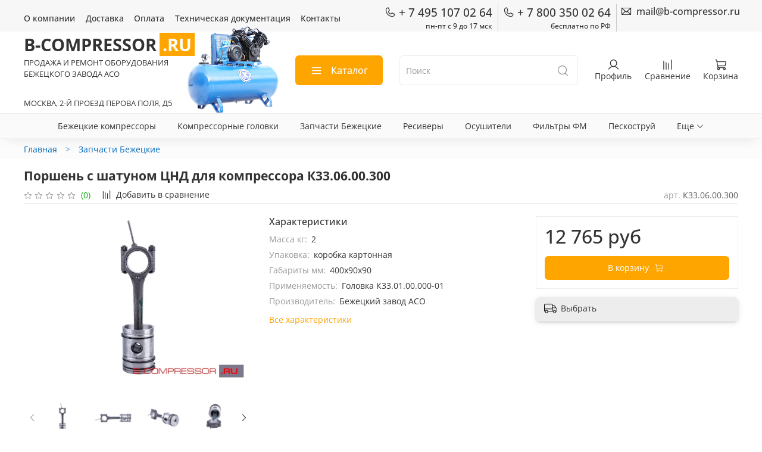

--- FILE ---
content_type: text/html; charset=utf-8
request_url: https://b-compressor.ru/product/porshen-s-shatunom-tsnd-dlya-kompressora-k330600300
body_size: 92988
content:
<!DOCTYPE html>
<html
  style="
    --color-btn-bg:#ffa500;
--color-btn-bg-is-dark:true;
--bg:#FFFFFF;
--bg-is-dark:false;

--color-text: var(--color-text-dark);
--color-text-minor-shade: var(--color-text-dark-minor-shade);
--color-text-major-shade: var(--color-text-dark-major-shade);
--color-text-half-shade: var(--color-text-dark-half-shade);

--color-notice-warning-is-dark:false;
--color-notice-success-is-dark:false;
--color-notice-error-is-dark:false;
--color-notice-info-is-dark:false;
--color-form-controls-bg:var(--bg);
--color-form-controls-bg-disabled:var(--bg-minor-shade);
--color-form-controls-border-color:var(--bg-half-shade);
--color-form-controls-color:var(--color-text);
--is-editor:false;


  "
  >
  <head><meta data-config="{&quot;product_id&quot;:273522994}" name="page-config" content="" /><meta data-config="{&quot;money_with_currency_format&quot;:{&quot;delimiter&quot;:&quot; &quot;,&quot;separator&quot;:&quot;.&quot;,&quot;format&quot;:&quot;%n %u&quot;,&quot;unit&quot;:&quot;руб&quot;,&quot;show_price_without_cents&quot;:1},&quot;currency_code&quot;:&quot;RUR&quot;,&quot;currency_iso_code&quot;:&quot;RUB&quot;,&quot;default_currency&quot;:{&quot;title&quot;:&quot;Российский рубль&quot;,&quot;code&quot;:&quot;RUR&quot;,&quot;rate&quot;:1.0,&quot;format_string&quot;:&quot;%n %u&quot;,&quot;unit&quot;:&quot;руб&quot;,&quot;price_separator&quot;:&quot;&quot;,&quot;is_default&quot;:true,&quot;price_delimiter&quot;:&quot;&quot;,&quot;show_price_with_delimiter&quot;:true,&quot;show_price_without_cents&quot;:true},&quot;facebook&quot;:{&quot;pixelActive&quot;:false,&quot;currency_code&quot;:&quot;RUB&quot;,&quot;use_variants&quot;:null},&quot;vk&quot;:{&quot;pixel_active&quot;:null,&quot;price_list_id&quot;:null},&quot;new_ya_metrika&quot;:true,&quot;ecommerce_data_container&quot;:&quot;dataLayer&quot;,&quot;common_js_version&quot;:null,&quot;vue_ui_version&quot;:null,&quot;feedback_captcha_enabled&quot;:&quot;1&quot;,&quot;account_id&quot;:1037161,&quot;hide_items_out_of_stock&quot;:false,&quot;forbid_order_over_existing&quot;:false,&quot;minimum_items_price&quot;:2000,&quot;enable_comparison&quot;:true,&quot;locale&quot;:&quot;ru&quot;,&quot;client_group&quot;:null,&quot;consent_to_personal_data&quot;:{&quot;active&quot;:true,&quot;obligatory&quot;:false,&quot;description&quot;:&quot;\u003cp\u003eНастоящим подтверждаю, что я ознакомлен и согласен с условиями \u003ca href=\&quot;/page/oferta\&quot; target=\&quot;blank\&quot;\u003eоферты и политики конфиденциальности\u003c/a\u003e.\u003c/p\u003e&quot;},&quot;recaptcha_key&quot;:&quot;6LfXhUEmAAAAAOGNQm5_a2Ach-HWlFKD3Sq7vfFj&quot;,&quot;recaptcha_key_v3&quot;:&quot;6LcZi0EmAAAAAPNov8uGBKSHCvBArp9oO15qAhXa&quot;,&quot;yandex_captcha_key&quot;:&quot;ysc1_ec1ApqrRlTZTXotpTnO8PmXe2ISPHxsd9MO3y0rye822b9d2&quot;,&quot;checkout_float_order_content_block&quot;:true,&quot;available_products_characteristics_ids&quot;:null,&quot;sber_id_app_id&quot;:&quot;5b5a3c11-72e5-4871-8649-4cdbab3ba9a4&quot;,&quot;theme_generation&quot;:4,&quot;quick_checkout_captcha_enabled&quot;:false,&quot;max_order_lines_count&quot;:500,&quot;sber_bnpl_min_amount&quot;:1000,&quot;sber_bnpl_max_amount&quot;:150000,&quot;counter_settings&quot;:{&quot;data_layer_name&quot;:&quot;dataLayer&quot;,&quot;new_counters_setup&quot;:true,&quot;add_to_cart_event&quot;:true,&quot;remove_from_cart_event&quot;:true,&quot;add_to_wishlist_event&quot;:true,&quot;purchase_event&quot;:true},&quot;site_setting&quot;:{&quot;show_cart_button&quot;:true,&quot;show_service_button&quot;:false,&quot;show_marketplace_button&quot;:false,&quot;show_quick_checkout_button&quot;:false},&quot;warehouses&quot;:[{&quot;id&quot;:4824569,&quot;title&quot;:&quot;Основной&quot;,&quot;array_index&quot;:0},{&quot;id&quot;:4824577,&quot;title&quot;:&quot;г. Бежецк&quot;,&quot;array_index&quot;:1}],&quot;captcha_type&quot;:&quot;yandex&quot;,&quot;human_readable_urls&quot;:false}" name="shop-config" content="" /><meta name='js-evnvironment' content='production' /><meta name='default-locale' content='ru' /><meta name='insales-redefined-api-methods' content="[]" /><script type="text/javascript" src="https://static.insales-cdn.com/assets/static-versioned/v3.72/static/libs/lodash/4.17.21/lodash.min.js"></script><script>dataLayer= []; dataLayer.push({
        event: 'view_item',
        ecommerce: {
          items: [{"item_id":"273522994","item_name":"Поршень с шатуном ЦНД для компрессора К33.06.00.300","item_category":"Каталог/Запчасти Бежецкие","price":12765}]
         }
      });</script>
<!--InsalesCounter -->
<script type="text/javascript">
(function() {
  if (typeof window.__insalesCounterId !== 'undefined') {
    return;
  }

  try {
    Object.defineProperty(window, '__insalesCounterId', {
      value: 1037161,
      writable: true,
      configurable: true
    });
  } catch (e) {
    console.error('InsalesCounter: Failed to define property, using fallback:', e);
    window.__insalesCounterId = 1037161;
  }

  if (typeof window.__insalesCounterId === 'undefined') {
    console.error('InsalesCounter: Failed to set counter ID');
    return;
  }

  let script = document.createElement('script');
  script.async = true;
  script.src = '/javascripts/insales_counter.js?7';
  let firstScript = document.getElementsByTagName('script')[0];
  firstScript.parentNode.insertBefore(script, firstScript);
})();
</script>
<!-- /InsalesCounter -->
<!-- Alfa-Track Tag Manager Container -->
<script>(function(w,d,s,l,i){w[l]=w[l]||[];w[l].push({'gtm.start':
        new Date().getTime(),event:'gtm.js'});var f=d.getElementsByTagName(s)[0],
    j=d.createElement(s),dl=l!='dataLayer'?'&l='+l:'';j.async=true;j.src=
    'https://www.googletagmanager.com/gtm.js?id='+i+dl;f.parentNode.insertBefore(j,f);
})(window,document,'script','dataLayer','GTM-WC5LPNM');</script>
<!-- End Alfa-Track Tag Manager Container -->   
    <!-- meta -->
<meta charset="UTF-8" /><title>Поршень с шатуном ЦНД для компрессора К33.06.00.300 - купить на B-compressor.ru</title><meta name="description" content="Поршень с шатуном ЦНД для компрессора К33.06.00.300 применяется с головкой компрессора К33, Вы можете купить его в Москве с доставкой по всей РФ, в Беларусь и Казахстан!">
<meta data-config="{&quot;static-versioned&quot;: &quot;1.38&quot;}" name="theme-meta-data" content="">
<meta name="robots" content="index,follow" />
<meta http-equiv="X-UA-Compatible" content="IE=edge,chrome=1" />
<meta name="viewport" content="width=device-width, initial-scale=1.0" />
<meta name="SKYPE_TOOLBAR" content="SKYPE_TOOLBAR_PARSER_COMPATIBLE" />
<meta name="format-detection" content="telephone=no">

<!-- canonical url--><link rel="canonical" href="https://b-compressor.ru/product/porshen-s-shatunom-tsnd-dlya-kompressora-k330600300"/>


<!-- rss feed-->
    <meta property="og:title" content="Поршень с шатуном ЦНД для компрессора К33.06.00.300">
    <meta property="og:type" content="website">
    <meta property="og:url" content="https://b-compressor.ru/product/porshen-s-shatunom-tsnd-dlya-kompressora-k330600300">

    
      <meta property="og:image" content="https://static.insales-cdn.com/images/products/1/4505/2191970713/porshen-s-shatunom-tsnd-dlya-kompressora-k330600300-1.webp">
    




<!-- icons-->
<link rel="icon" type="image/png" sizes="16x16" href="https://static.insales-cdn.com/assets/1/2191/1706127/1768996408/favicon.png" /><style media="screen">
  @supports (content-visibility: hidden) {
    body:not(.settings_loaded) .page_layout {
      content-visibility: hidden;
    }
  }
  @supports not (content-visibility: hidden) {
    body:not(.settings_loaded) .page_layout {
      visibility: hidden;
    }
  }
</style>
<style>
  .settings_loaded .preloader {
  	display: none;
  }
  .preloader {
  position: fixed;
  top: 0;
  left: 0;
  width: 100%;
  height: 100%;
  z-index: 9999999999999;
  background: var(--bg);
  opacity: 1;
  visibility: visible;
  -webkit-transition: 0.2s all;
  -moz-transition: 0.2s all;
  -ms-transition: 0.2s all;
  -o-transition: 0.2s all;
  transition: 0.2s all;
      align-items: center;
  justify-content: center;
  display: flex;
  }
  .lds-ellipsis {
  display: inline-block;
  position: relative;
  width: 80px;
  height: 80px;
    opacity: 0.5;
}
.lds-ellipsis div {
  position: absolute;
  top: 33px;
  width: 13px;
  height: 13px;
  border-radius: 50%;
  background: #ddd;
  animation-timing-function: cubic-bezier(0, 1, 1, 0);
}
.lds-ellipsis div:nth-child(1) {
  left: 8px;
  animation: lds-ellipsis1 0.6s infinite;
}
.lds-ellipsis div:nth-child(2) {
  left: 8px;
  animation: lds-ellipsis2 0.6s infinite;
}
.lds-ellipsis div:nth-child(3) {
  left: 32px;
  animation: lds-ellipsis2 0.6s infinite;
}
.lds-ellipsis div:nth-child(4) {
  left: 56px;
  animation: lds-ellipsis3 0.6s infinite;
}
@keyframes lds-ellipsis1 {
  0% {
    transform: scale(0);
  }
  100% {
    transform: scale(1);
  }
}
@keyframes lds-ellipsis3 {
  0% {
    transform: scale(1);
  }
  100% {
    transform: scale(0);
  }
}
@keyframes lds-ellipsis2 {
  0% {
    transform: translate(0, 0);
  }
  100% {
    transform: translate(24px, 0);
  }
}
</style>

  <meta name='product-id' content='273522994' />
</head>
  <body data-multi-lang="false" data-theme-template="product" data-sidebar-type="sticky" data-sidebar-position="left">
    <div class="preloader">
      <div class="lds-ellipsis"><div></div><div></div><div></div><div></div></div>
    </div>
    <noscript>
<div class="njs-alert-overlay">
  <div class="njs-alert-wrapper">
    <div class="njs-alert">
      <p></p>
    </div>
  </div>
</div>
</noscript>

    <div class="page_layout page_layout-clear ">
      <header>
      
        <div
  class="layout widget-type_widget_v4_header_4_02eb1025718e3380244953af8cd3cb3b"
  style="--bage-bg:#03a703; --bage-bg-is-dark:true; --bage-bg-minor-shade:#04c604; --bage-bg-minor-shade-is-dark:true; --bage-bg-major-shade:#05e805; --bage-bg-major-shade-is-dark:true; --bage-bg-half-shade:#58fc58; --bage-bg-half-shade-is-light:true; --logo-img:'https://static.insales-cdn.com/files/1/731/25871067/original/logo_image_47cb94f32dfcd635d132e3c692584607.png'; --logo-width:62px; --hide-language:true; --hide-compare:false; --hide-personal:false; --menu-grid-list-min-width:220px; --menu-grid-list-row-gap:4vw; --menu-grid-list-column-gap:0.5vw; --subcollections-items-limit:54; --menu-img-ratio:1; --menu-img-fit:cover; --hide-menu-photo:true; --hide-counts:false; --header-wide-bg:true; --layout-mt:0vw; --layout-mb:0vw; --header-top-pt:0.5rem; --header-top-pb:0rem; --header-main-pt:0rem; --header-main-pb:0.5rem; --layout-content-max-width:1408px; --header-wide-content:true; --hide-desktop:false; --hide-mobile:true;"
  data-widget-drop-item-id="23893566"
  
  >
  <div class="layout__content">
    








<div class="header header_no-languages ">
  <div class="header__content">
    <div class="header-part-top">
      <div class="header-part-top__inner">
        <div class="header__area-menu">
          <ul class="header__menu js-cut-list" data-navigation data-menu-handle="main-menu">
            
              <li class="header__menu-item" data-navigation-item data-menu-item-id="12597229">
                <div class="header__menu-controls">
                  <a href="/page/o-kompanii" target="_blank" class="header__menu-link" data-navigation-link="/page/o-kompanii">
                    О компании
                  </a>
                </div>
              </li>
            
              <li class="header__menu-item" data-navigation-item data-menu-item-id="12662516">
                <div class="header__menu-controls">
                  <a href="/page/dostavka-oborudovaniya-bezhetskogo-zavoda-aso" target="_blank" class="header__menu-link" data-navigation-link="/page/dostavka-oborudovaniya-bezhetskogo-zavoda-aso">
                    Доставка
                  </a>
                </div>
              </li>
            
              <li class="header__menu-item" data-navigation-item data-menu-item-id="12806402">
                <div class="header__menu-controls">
                  <a href="/page/oplata" target="_blank" class="header__menu-link" data-navigation-link="/page/oplata">
                    Оплата
                  </a>
                </div>
              </li>
            
              <li class="header__menu-item" data-navigation-item data-menu-item-id="13057285">
                <div class="header__menu-controls">
                  <a href="/page/tehnicheskaya-dokumentatsiya" target="_blank" class="header__menu-link" data-navigation-link="/page/tehnicheskaya-dokumentatsiya">
                    Техническая документация
                  </a>
                </div>
              </li>
            
              <li class="header__menu-item" data-navigation-item data-menu-item-id="12330943">
                <div class="header__menu-controls">
                  <a href="/page/contacts" target="_blank" class="header__menu-link" data-navigation-link="/page/contacts">
                    Контакты
                  </a>
                </div>
              </li>
            
          </ul>
        </div>

        <div class="header__area-contacts">
          
  
    <div class="header__phone">
      <a class="header__phone-value" href="tel:+74951070264">
        <span class="icon icon-phone"></span>
        + 7 495 107 02 64
      </a>
      <div class="phone-note">пн-пт с 9 до 17 мск</div>
    </div>
  

  
    <div class="header__phone _phone-2">
      <a class="header__phone-value" href="tel:+78003500264">
        <span class="icon icon-phone"></span>
        + 7 800 350 02 64
      </a>
       <div class="phone-note">бесплатно по РФ</div>
    </div>
  
<div class="header__phone header__email">
      <span class="header__phone-value" >
        <a style="left: -3px;" href="mailto:mail@b-compressor.ru" class="icon icon-envelope"></a>
        mail@b-compressor.ru
      </span>
  <div class="phone-note"></div>
    </div>

        </div>

        


      </div>
    </div>


    <div class="header-part-main">
      <div class="header-part-main__inner">
        
          <div class="header__area-logo">
            

<span class="header__logo" data-time="4000">
  <a href="/" class="header_logo_text">B-COMPRESSOR<mark>.RU</mark></a>
  <span>продажа и ремонт оборудования бежецкого завода асо</span>
  <span class="logo_address">москва, 2-й проезд перова поля, д5</span>
  <img src="https://static.insales-cdn.com/files/1/731/25871067/original/logo_image_47cb94f32dfcd635d132e3c692584607.png" alt="B-compressor.ru" title="B-compressor.ru" />
</span>



          </div>
        

        <div class="header__area-catalog">
          <button type="button" class="button button_size-l header__show-collection-btn js-show-header-collections">
            <span class="icon icon-bars _show"></span>
            <span class="icon icon-times _hide"></span>
            Каталог
          </button>
        </div>

        <div class="header__area-search">
          
<div class="header__search">
  <form action="/search" method="get" class="header__search-form">
    <input type="text" autocomplete="off" class="form-control form-control_size-l header__search-field" name="q" value="" placeholder="Поиск" />
    <button type="submit" class="button button_size-l header__search-btn">
      <span class="icon icon-search"></span>
    </button>
    <input type="hidden" name="lang" value="ru">
  </form>
</div>

        </div>

        <div class="header__area-controls">
          
            <a href="/client_account/orders" target="_blank" class="header__control-btn header__cabinet">
              <span class="icon icon-user"></span>
              <span class="header__control-text">Профиль</span>
            </a>
          

          
            <a href="/compares" class="header__control-btn header__compare">
              <span class="icon icon-compare">
                <span class="header__control-bage compare-empty" data-compare-counter>0</span>
              </span>
              <span class="header__control-text">Сравнение</span>
            </a>
          

          

          <a href="/cart_items" class="header__control-btn header__cart">
            <span class="icon icon-cart">
              <span class="header__control-bage cart-empty" data-cart-positions-count></span>
            </span>
            <span class="header__control-text">Корзина</span>
          </a>
        </div>


        
        

        

        <div class="header__collections">
          <button type="button" class="button header__collections-hide-btn js-hide-header-collections">
            <span class="icon icon-times"></span>
          </button>

          <div class="header__collections-content">
            <div class="header__collections-content-top">
              <div class="header__collections-title">Каталог</div>
              
              <ul class="grid-list header__collections-menu" data-navigation data-subcollections-items-limit=54>
                
                
                  

                  <li class="header__collections-item is-level-1" data-navigation-item>
                    <a target="_blank" class="header__collections-head" href="/collection/kompressory" data-navigation-link="/collection/kompressory">
                      
                      <span class="header__collections-head-title">Бежецкие компрессоры</span>
                    </a>

                    
                      <ul class="header__collections-submenu" data-navigation-submenu>
                        
                          <li class="header__collections-item " data-navigation-item>
                            <div class="header__collections-controls">
                              <a target="_blank" href="/collection/porshnevye-kompressory" class="header__collections-link" data-navigation-link="/collection/porshnevye-kompressory" >
                                <span class="header__collections-item-name">Поршневые</span>
                                
                                
                                    <span class="header__collections-item-count">36</span>
                                  
                                
                              </a>
                            </div>
                          </li>
                        
                          <li class="header__collections-item " data-navigation-item>
                            <div class="header__collections-controls">
                              <a target="_blank" href="/collection/dizelnye-kompressory" class="header__collections-link" data-navigation-link="/collection/dizelnye-kompressory" >
                                <span class="header__collections-item-name">Дизельные</span>
                                
                                
                                    <span class="header__collections-item-count">16</span>
                                  
                                
                              </a>
                            </div>
                          </li>
                        
                          <li class="header__collections-item " data-navigation-item>
                            <div class="header__collections-controls">
                              <a target="_blank" href="/collection/vintovye-kompressory-aso" class="header__collections-link" data-navigation-link="/collection/vintovye-kompressory-aso" >
                                <span class="header__collections-item-name">Винтовые</span>
                                
                                
                                    <span class="header__collections-item-count">77</span>
                                  
                                
                              </a>
                            </div>
                          </li>
                        
                          <li class="header__collections-item " data-navigation-item>
                            <div class="header__collections-controls">
                              <a target="_blank" href="/collection/kompressory-vertikalnye" class="header__collections-link" data-navigation-link="/collection/kompressory-vertikalnye" >
                                <span class="header__collections-item-name">Вертикальные</span>
                                
                                
                                    <span class="header__collections-item-count">3</span>
                                  
                                
                              </a>
                            </div>
                          </li>
                        
                          
                      </ul>
                      <div class="header__collections-show-more ">
                        <span class="button-link header__collections-show-more-link js-show-more-subcollections">
                          <span class="header__collections-show-more-text-show">Показать все</span>
                          <span class="header__collections-show-more-text-hide">Скрыть</span>
                          <span class="icon icon-angle-down"></span>
                        </span>
                      </div>
                    
                    
                  
                    
                  </li>
                
                  

                  <li class="header__collections-item is-level-1" data-navigation-item>
                    <a target="_blank" class="header__collections-head" href="/collection/kompressornye-golovki" data-navigation-link="/collection/kompressornye-golovki">
                      
                      <span class="header__collections-head-title">Компрессорные головки</span>
                    </a>

                    
                    
                  
                    
                  </li>
                
                  

                  <li class="header__collections-item is-level-1" data-navigation-item>
                    <a target="_blank" class="header__collections-head" href="/collection/zapchasti" data-navigation-link="/collection/zapchasti">
                      
                      <span class="header__collections-head-title">Запчасти Бежецкие</span>
                    </a>

                    
                      <ul class="header__collections-submenu" data-navigation-submenu>
                        
                          <li class="header__collections-item " data-navigation-item>
                            <div class="header__collections-controls">
                              <a target="_blank" href="/collection/zapchasti-dlya-kompressornoy-golovki-s415m" class="header__collections-link" data-navigation-link="/collection/zapchasti-dlya-kompressornoy-golovki-s415m" >
                                <span class="header__collections-item-name">С415М</span>
                                
                                
                                    <span class="header__collections-item-count">133</span>
                                  
                                
                              </a>
                            </div>
                          </li>
                        
                          <li class="header__collections-item " data-navigation-item>
                            <div class="header__collections-controls">
                              <a target="_blank" href="/collection/zapchasti-dlya-kompressornoy-golovki-s416m" class="header__collections-link" data-navigation-link="/collection/zapchasti-dlya-kompressornoy-golovki-s416m" >
                                <span class="header__collections-item-name">С416М</span>
                                
                                
                                    <span class="header__collections-item-count">145</span>
                                  
                                
                              </a>
                            </div>
                          </li>
                        
                          <li class="header__collections-item " data-navigation-item>
                            <div class="header__collections-controls">
                              <a target="_blank" href="/collection/zapchasti-dlya-kompressornoy-golovki-s412m" class="header__collections-link" data-navigation-link="/collection/zapchasti-dlya-kompressornoy-golovki-s412m" >
                                <span class="header__collections-item-name">С412М</span>
                                
                                
                                    <span class="header__collections-item-count">63</span>
                                  
                                
                              </a>
                            </div>
                          </li>
                        
                          <li class="header__collections-item " data-navigation-item>
                            <div class="header__collections-controls">
                              <a target="_blank" href="/collection/zapchasti-dlya-kompressornoy-golovki-k24m" class="header__collections-link" data-navigation-link="/collection/zapchasti-dlya-kompressornoy-golovki-k24m" >
                                <span class="header__collections-item-name">К24М</span>
                                
                                
                                    <span class="header__collections-item-count">53</span>
                                  
                                
                              </a>
                            </div>
                          </li>
                        
                          <li class="header__collections-item " data-navigation-item>
                            <div class="header__collections-controls">
                              <a target="_blank" href="/collection/zapchasti-dlya-kompressornoy-golovki-k33" class="header__collections-link" data-navigation-link="/collection/zapchasti-dlya-kompressornoy-golovki-k33" >
                                <span class="header__collections-item-name">К33</span>
                                
                                
                                    <span class="header__collections-item-count">116</span>
                                  
                                
                              </a>
                            </div>
                          </li>
                        
                          <li class="header__collections-item " data-navigation-item>
                            <div class="header__collections-controls">
                              <a target="_blank" href="/collection/zapchasti-dlya-kompressornoy-golovki-k22" class="header__collections-link" data-navigation-link="/collection/zapchasti-dlya-kompressornoy-golovki-k22" >
                                <span class="header__collections-item-name">К22</span>
                                
                                
                                    <span class="header__collections-item-count">98</span>
                                  
                                
                              </a>
                            </div>
                          </li>
                        
                          <li class="header__collections-item " data-navigation-item>
                            <div class="header__collections-controls">
                              <a target="_blank" href="/collection/filtry-dlya-bezhetskih-kompressorov" class="header__collections-link" data-navigation-link="/collection/filtry-dlya-bezhetskih-kompressorov" >
                                <span class="header__collections-item-name">Фильтры</span>
                                
                                
                                    <span class="header__collections-item-count">20</span>
                                  
                                
                              </a>
                            </div>
                          </li>
                        
                          <li class="header__collections-item " data-navigation-item>
                            <div class="header__collections-controls">
                              <a target="_blank" href="/collection/komplekty-porshnevyh-kolets-rk" class="header__collections-link" data-navigation-link="/collection/komplekty-porshnevyh-kolets-rk" >
                                <span class="header__collections-item-name">Кольца</span>
                                
                                
                                    <span class="header__collections-item-count">12</span>
                                  
                                
                              </a>
                            </div>
                          </li>
                        
                          <li class="header__collections-item " data-navigation-item>
                            <div class="header__collections-controls">
                              <a target="_blank" href="/collection/prokladki-dlya-bezhetskih-kompressorov" class="header__collections-link" data-navigation-link="/collection/prokladki-dlya-bezhetskih-kompressorov" >
                                <span class="header__collections-item-name">Прокладки</span>
                                
                                
                                    <span class="header__collections-item-count">39</span>
                                  
                                
                              </a>
                            </div>
                          </li>
                        
                          <li class="header__collections-item " data-navigation-item>
                            <div class="header__collections-controls">
                              <a target="_blank" href="/collection/remni-dlya-bezhetskih-kompressorov" class="header__collections-link" data-navigation-link="/collection/remni-dlya-bezhetskih-kompressorov" >
                                <span class="header__collections-item-name">Ремни</span>
                                
                                
                                    <span class="header__collections-item-count">7</span>
                                  
                                
                              </a>
                            </div>
                          </li>
                        
                          <li class="header__collections-item " data-navigation-item>
                            <div class="header__collections-controls">
                              <a target="_blank" href="/collection/komplekty-shpilek" class="header__collections-link" data-navigation-link="/collection/komplekty-shpilek" >
                                <span class="header__collections-item-name">Шпильки</span>
                                
                                
                                    <span class="header__collections-item-count">8</span>
                                  
                                
                              </a>
                            </div>
                          </li>
                        
                          <li class="header__collections-item " data-navigation-item>
                            <div class="header__collections-controls">
                              <a target="_blank" href="/collection/ustroystva-sliva-kondensata-dlya-kompressorov" class="header__collections-link" data-navigation-link="/collection/ustroystva-sliva-kondensata-dlya-kompressorov" >
                                <span class="header__collections-item-name">Слив конденсата</span>
                                
                                
                                    <span class="header__collections-item-count">3</span>
                                  
                                
                              </a>
                            </div>
                          </li>
                        
                          <li class="header__collections-item " data-navigation-item>
                            <div class="header__collections-controls">
                              <a target="_blank" href="/collection/masla-dlya-vozdushnyh-porshnevyh-i-vintovyh-kompressorov" class="header__collections-link" data-navigation-link="/collection/masla-dlya-vozdushnyh-porshnevyh-i-vintovyh-kompressorov" >
                                <span class="header__collections-item-name">Масла</span>
                                
                                
                                    <span class="header__collections-item-count">8</span>
                                  
                                
                              </a>
                            </div>
                          </li>
                        
                          <li class="header__collections-item " data-navigation-item>
                            <div class="header__collections-controls">
                              <a target="_blank" href="/collection/rele-davleniya-dlya-kompressorov" class="header__collections-link" data-navigation-link="/collection/rele-davleniya-dlya-kompressorov" >
                                <span class="header__collections-item-name">Реле давления</span>
                                
                                
                                    <span class="header__collections-item-count">9</span>
                                  
                                
                              </a>
                            </div>
                          </li>
                        
                          <li class="header__collections-item " data-navigation-item>
                            <div class="header__collections-controls">
                              <a target="_blank" href="/collection/elektrodvigateli-dlya-bezhetskih-kompressorov" class="header__collections-link" data-navigation-link="/collection/elektrodvigateli-dlya-bezhetskih-kompressorov" >
                                <span class="header__collections-item-name">Электродвигатели</span>
                                
                                
                                    <span class="header__collections-item-count">18</span>
                                  
                                
                              </a>
                            </div>
                          </li>
                        
                          <li class="header__collections-item " data-navigation-item>
                            <div class="header__collections-controls">
                              <a target="_blank" href="/collection/puskateli-magnitnye" class="header__collections-link" data-navigation-link="/collection/puskateli-magnitnye" >
                                <span class="header__collections-item-name">Пускатели магнитные</span>
                                
                                
                                    <span class="header__collections-item-count">3</span>
                                  
                                
                              </a>
                            </div>
                          </li>
                        
                          <li class="header__collections-item " data-navigation-item>
                            <div class="header__collections-controls">
                              <a target="_blank" href="/collection/bloki-upravleniya-dlya-bezhetskih-kompressorov" class="header__collections-link" data-navigation-link="/collection/bloki-upravleniya-dlya-bezhetskih-kompressorov" >
                                <span class="header__collections-item-name">Блоки управления</span>
                                
                                
                                    <span class="header__collections-item-count">6</span>
                                  
                                
                              </a>
                            </div>
                          </li>
                        
                          <li class="header__collections-item " data-navigation-item>
                            <div class="header__collections-controls">
                              <a target="_blank" href="/collection/klapany-pnevmaticheskie" class="header__collections-link" data-navigation-link="/collection/klapany-pnevmaticheskie" >
                                <span class="header__collections-item-name">Клапаны пневматические</span>
                                
                                
                                    <span class="header__collections-item-count">16</span>
                                  
                                
                              </a>
                            </div>
                          </li>
                        
                          <li class="header__collections-item " data-navigation-item>
                            <div class="header__collections-controls">
                              <a target="_blank" href="/collection/reduktory-i-manometry-dlya-kompressorov" class="header__collections-link" data-navigation-link="/collection/reduktory-i-manometry-dlya-kompressorov" >
                                <span class="header__collections-item-name">Редукторы и манометры</span>
                                
                                
                                    <span class="header__collections-item-count">8</span>
                                  
                                
                              </a>
                            </div>
                          </li>
                        
                          <li class="header__collections-item " data-navigation-item>
                            <div class="header__collections-controls">
                              <a target="_blank" href="/collection/zapchasti-dlya-vintovyh-kompressorov-aso-vk" class="header__collections-link" data-navigation-link="/collection/zapchasti-dlya-vintovyh-kompressorov-aso-vk" >
                                <span class="header__collections-item-name">Запчасти АСО ВК</span>
                                
                                
                                    <span class="header__collections-item-count">55</span>
                                  
                                
                              </a>
                            </div>
                          </li>
                        
                          <li class="header__collections-item " data-navigation-item>
                            <div class="header__collections-controls">
                              <a target="_blank" href="/collection/zapchasti-dlya-moek-aso-1126" class="header__collections-link" data-navigation-link="/collection/zapchasti-dlya-moek-aso-1126" >
                                <span class="header__collections-item-name">Запчасти АСО 1126</span>
                                
                                
                                    <span class="header__collections-item-count">23</span>
                                  
                                
                              </a>
                            </div>
                          </li>
                        
                          <li class="header__collections-item " data-navigation-item>
                            <div class="header__collections-controls">
                              <a target="_blank" href="/collection/zapchasti-tskb-1112" class="header__collections-link" data-navigation-link="/collection/zapchasti-tskb-1112" >
                                <span class="header__collections-item-name">Запчасти ЦКБ-1112</span>
                                
                                
                                    <span class="header__collections-item-count">16</span>
                                  
                                
                              </a>
                            </div>
                          </li>
                        
                          
                      </ul>
                      <div class="header__collections-show-more ">
                        <span class="button-link header__collections-show-more-link js-show-more-subcollections">
                          <span class="header__collections-show-more-text-show">Показать все</span>
                          <span class="header__collections-show-more-text-hide">Скрыть</span>
                          <span class="icon icon-angle-down"></span>
                        </span>
                      </div>
                    
                    
                  
                    
                  </li>
                
                  

                  <li class="header__collections-item is-level-1" data-navigation-item>
                    <a target="_blank" class="header__collections-head" href="/collection/resivery" data-navigation-link="/collection/resivery">
                      
                      <span class="header__collections-head-title">Ресиверы</span>
                    </a>

                    
                      <ul class="header__collections-submenu" data-navigation-submenu>
                        
                          <li class="header__collections-item " data-navigation-item>
                            <div class="header__collections-controls">
                              <a target="_blank" href="/collection/resivery-vertikalnye" class="header__collections-link" data-navigation-link="/collection/resivery-vertikalnye" >
                                <span class="header__collections-item-name">Вертикальные</span>
                                
                                
                                    <span class="header__collections-item-count">25</span>
                                  
                                
                              </a>
                            </div>
                          </li>
                        
                          <li class="header__collections-item " data-navigation-item>
                            <div class="header__collections-controls">
                              <a target="_blank" href="/collection/resivery-gorizontalnye" class="header__collections-link" data-navigation-link="/collection/resivery-gorizontalnye" >
                                <span class="header__collections-item-name">Горизонтальные</span>
                                
                                
                                    <span class="header__collections-item-count">5</span>
                                  
                                
                              </a>
                            </div>
                          </li>
                        
                          <li class="header__collections-item " data-navigation-item>
                            <div class="header__collections-controls">
                              <a target="_blank" href="/collection/resivery-dlya-kompressora-na-50-litrov" class="header__collections-link" data-navigation-link="/collection/resivery-dlya-kompressora-na-50-litrov" >
                                <span class="header__collections-item-name">50 литров</span>
                                
                                
                                    <span class="header__collections-item-count">4</span>
                                  
                                
                              </a>
                            </div>
                          </li>
                        
                          <li class="header__collections-item " data-navigation-item>
                            <div class="header__collections-controls">
                              <a target="_blank" href="/collection/resivery-dlya-kompressora-na-100-litrov" class="header__collections-link" data-navigation-link="/collection/resivery-dlya-kompressora-na-100-litrov" >
                                <span class="header__collections-item-name">100 литров</span>
                                
                                
                                    <span class="header__collections-item-count">9</span>
                                  
                                
                              </a>
                            </div>
                          </li>
                        
                          <li class="header__collections-item " data-navigation-item>
                            <div class="header__collections-controls">
                              <a target="_blank" href="/collection/resivery-200-litrov" class="header__collections-link" data-navigation-link="/collection/resivery-200-litrov" >
                                <span class="header__collections-item-name">200 литров</span>
                                
                                
                                    <span class="header__collections-item-count">12</span>
                                  
                                
                              </a>
                            </div>
                          </li>
                        
                          <li class="header__collections-item " data-navigation-item>
                            <div class="header__collections-controls">
                              <a target="_blank" href="/collection/resivery-dlya-kompressora-na-500-litrov" class="header__collections-link" data-navigation-link="/collection/resivery-dlya-kompressora-na-500-litrov" >
                                <span class="header__collections-item-name">500 литров</span>
                                
                                
                                    <span class="header__collections-item-count">19</span>
                                  
                                
                              </a>
                            </div>
                          </li>
                        
                          <li class="header__collections-item " data-navigation-item>
                            <div class="header__collections-controls">
                              <a target="_blank" href="/collection/resivery-dlya-kompressora-na-900-litrov" class="header__collections-link" data-navigation-link="/collection/resivery-dlya-kompressora-na-900-litrov" >
                                <span class="header__collections-item-name">900 литров</span>
                                
                                
                                    <span class="header__collections-item-count">6</span>
                                  
                                
                              </a>
                            </div>
                          </li>
                        
                          <li class="header__collections-item " data-navigation-item>
                            <div class="header__collections-controls">
                              <a target="_blank" href="/collection/resivery-10-bar" class="header__collections-link" data-navigation-link="/collection/resivery-10-bar" >
                                <span class="header__collections-item-name">10 бар</span>
                                
                                
                                    <span class="header__collections-item-count">21</span>
                                  
                                
                              </a>
                            </div>
                          </li>
                        
                          <li class="header__collections-item " data-navigation-item>
                            <div class="header__collections-controls">
                              <a target="_blank" href="/collection/resivery-16-bar" class="header__collections-link" data-navigation-link="/collection/resivery-16-bar" >
                                <span class="header__collections-item-name">16 бар</span>
                                
                                
                                    <span class="header__collections-item-count">8</span>
                                  
                                
                              </a>
                            </div>
                          </li>
                        
                          <li class="header__collections-item " data-navigation-item>
                            <div class="header__collections-controls">
                              <a target="_blank" href="/collection/resivery-25-bar" class="header__collections-link" data-navigation-link="/collection/resivery-25-bar" >
                                <span class="header__collections-item-name">25 бар</span>
                                
                                
                                    <span class="header__collections-item-count">3</span>
                                  
                                
                              </a>
                            </div>
                          </li>
                        
                          <li class="header__collections-item " data-navigation-item>
                            <div class="header__collections-controls">
                              <a target="_blank" href="/collection/resivery-iz-nerzhaveyuschey-stali" class="header__collections-link" data-navigation-link="/collection/resivery-iz-nerzhaveyuschey-stali" >
                                <span class="header__collections-item-name">Нержавейка</span>
                                
                                
                                    <span class="header__collections-item-count">4</span>
                                  
                                
                              </a>
                            </div>
                          </li>
                        
                          <li class="header__collections-item " data-navigation-item>
                            <div class="header__collections-controls">
                              <a target="_blank" href="/collection/resivery-dlya-kompressora" class="header__collections-link" data-navigation-link="/collection/resivery-dlya-kompressora" >
                                <span class="header__collections-item-name">Ресиверы запчасть для компрессоров АСО</span>
                                
                                
                                    <span class="header__collections-item-count">28</span>
                                  
                                
                              </a>
                            </div>
                          </li>
                        
                          
                      </ul>
                      <div class="header__collections-show-more ">
                        <span class="button-link header__collections-show-more-link js-show-more-subcollections">
                          <span class="header__collections-show-more-text-show">Показать все</span>
                          <span class="header__collections-show-more-text-hide">Скрыть</span>
                          <span class="icon icon-angle-down"></span>
                        </span>
                      </div>
                    
                    
                  
                    
                  </li>
                
                  

                  <li class="header__collections-item is-level-1" data-navigation-item>
                    <a target="_blank" class="header__collections-head" href="/collection/osushiteli" data-navigation-link="/collection/osushiteli">
                      
                      <span class="header__collections-head-title">Осушители</span>
                    </a>

                    
                      <ul class="header__collections-submenu" data-navigation-submenu>
                        
                          <li class="header__collections-item " data-navigation-item>
                            <div class="header__collections-controls">
                              <a target="_blank" href="/collection/refrizheratornye-osushiteli-o-v" class="header__collections-link" data-navigation-link="/collection/refrizheratornye-osushiteli-o-v" >
                                <span class="header__collections-item-name">Рефрижераторные осушители О-В</span>
                                
                                
                                    <span class="header__collections-item-count">18</span>
                                  
                                
                              </a>
                            </div>
                          </li>
                        
                          
                      </ul>
                      <div class="header__collections-show-more ">
                        <span class="button-link header__collections-show-more-link js-show-more-subcollections">
                          <span class="header__collections-show-more-text-show">Показать все</span>
                          <span class="header__collections-show-more-text-hide">Скрыть</span>
                          <span class="icon icon-angle-down"></span>
                        </span>
                      </div>
                    
                    
                  
                    
                  </li>
                
                  

                  <li class="header__collections-item is-level-1" data-navigation-item>
                    <a target="_blank" class="header__collections-head" href="/collection/magistralnye-filtry-fm" data-navigation-link="/collection/magistralnye-filtry-fm">
                      
                      <span class="header__collections-head-title">Фильтры ФМ</span>
                    </a>

                    
                      <ul class="header__collections-submenu" data-navigation-submenu>
                        
                          <li class="header__collections-item " data-navigation-item>
                            <div class="header__collections-controls">
                              <a target="_blank" href="/collection/filtrelementy-k-magistralnym-filtram-fm" class="header__collections-link" data-navigation-link="/collection/filtrelementy-k-magistralnym-filtram-fm" >
                                <span class="header__collections-item-name">Фильтрэлементы ФМ</span>
                                
                                
                                    <span class="header__collections-item-count">11</span>
                                  
                                
                              </a>
                            </div>
                          </li>
                        
                          
                      </ul>
                      <div class="header__collections-show-more ">
                        <span class="button-link header__collections-show-more-link js-show-more-subcollections">
                          <span class="header__collections-show-more-text-show">Показать все</span>
                          <span class="header__collections-show-more-text-hide">Скрыть</span>
                          <span class="icon icon-angle-down"></span>
                        </span>
                      </div>
                    
                    
                  
                    
                  </li>
                
                
              </ul>
            </div>
            <div class="header__collections-content-bottom">
              



              <ul class="header__mobile-menu" data-navigation data-menu-handle="main-menu">
                
                  <li class="header__mobile-menu-item" data-navigation-item data-menu-item-id="12597229">
                    <div class="header__mobile-menu-controls">
                      <a href="/page/o-kompanii" class="header__mobile-menu-link" data-navigation-link="/page/o-kompanii">
                        О компании
                      </a>
                    </div>
                  </li>
                
                  <li class="header__mobile-menu-item" data-navigation-item data-menu-item-id="12662516">
                    <div class="header__mobile-menu-controls">
                      <a href="/page/dostavka-oborudovaniya-bezhetskogo-zavoda-aso" class="header__mobile-menu-link" data-navigation-link="/page/dostavka-oborudovaniya-bezhetskogo-zavoda-aso">
                        Доставка
                      </a>
                    </div>
                  </li>
                
                  <li class="header__mobile-menu-item" data-navigation-item data-menu-item-id="12806402">
                    <div class="header__mobile-menu-controls">
                      <a href="/page/oplata" class="header__mobile-menu-link" data-navigation-link="/page/oplata">
                        Оплата
                      </a>
                    </div>
                  </li>
                
                  <li class="header__mobile-menu-item" data-navigation-item data-menu-item-id="13057285">
                    <div class="header__mobile-menu-controls">
                      <a href="/page/tehnicheskaya-dokumentatsiya" class="header__mobile-menu-link" data-navigation-link="/page/tehnicheskaya-dokumentatsiya">
                        Техническая документация
                      </a>
                    </div>
                  </li>
                
                  <li class="header__mobile-menu-item" data-navigation-item data-menu-item-id="12330943">
                    <div class="header__mobile-menu-controls">
                      <a href="/page/contacts" class="header__mobile-menu-link" data-navigation-link="/page/contacts">
                        Контакты
                      </a>
                    </div>
                  </li>
                
              </ul>
              <div class="header__other">
                <div class="other-phones">
                  
  
    <div class="header__phone">
      <a class="header__phone-value" href="tel:+74951070264">
        <span class="icon icon-phone"></span>
        + 7 495 107 02 64
      </a>
      <div class="phone-note">пн-пт с 9 до 17 мск</div>
    </div>
  

  
    <div class="header__phone _phone-2">
      <a class="header__phone-value" href="tel:+78003500264">
        <span class="icon icon-phone"></span>
        + 7 800 350 02 64
      </a>
       <div class="phone-note">бесплатно по РФ</div>
    </div>
  
<div class="header__phone header__email">
      <span class="header__phone-value" >
        <a style="left: -3px;" href="mailto:mail@b-compressor.ru" class="icon icon-envelope"></a>
        mail@b-compressor.ru
      </span>
  <div class="phone-note"></div>
    </div>

                </div>
              </div>
            </div>
          </div>
        </div>
      </div>
    </div>
  </div>

  <div class="header-mobile-panel">
    <div class="header-mobile-panel__content">
      <div class="header-mobile-panel__top">
        <div class="header-mobile-panel__personal">
          <a href="/client_account/orders" class="header__control-btn header__cabinet">
            <span class="icon icon-user"></span>
            <span class="header__control-text">Профиль</span>
          </a>
          
            <a href="/compares" class="header__control-btn header__compare">
              <span class="icon icon-compare">
                <span class="header__control-bage compare-empty" data-compare-counter>0</span>
              </span>
              <span class="header__control-text">Сравнение</span>
            </a>
          
        </div>

        <div class="header-mobile-panel__logo">
          

<span class="header__logo" data-time="4000">
  <a href="/" class="header_logo_text">B-COMPRESSOR<mark>.RU</mark></a>
  <span>продажа и ремонт оборудования бежецкого завода асо</span>
  <span class="logo_address">москва, 2-й проезд перова поля, д5</span>
  <img src="https://static.insales-cdn.com/files/1/731/25871067/original/logo_image_47cb94f32dfcd635d132e3c692584607.png" alt="B-compressor.ru" title="B-compressor.ru" />
</span>



        </div>

        <div class="header-mobile-panel__controls">
          
          <a href="/cart_items" class="header__control-btn header__mobile-cart">
            <span class="icon icon-cart">
              <span class="header__control-bage cart-empty" data-cart-positions-count></span>
            </span>
          </a>
        </div>
      </div>
      <div class="header-mobile-panel__bottom">
        <button type="button" class="button button_size-m header-mobile-panel__show-menu-btn js-show-header-collections">
          <span class="icon icon-bars _show"></span>
          <span class="icon icon-times _hide"></span>
        </button>
        
<div class="header__search">
  <form action="/search" method="get" class="header__search-form">
    <input type="text" autocomplete="off" class="form-control form-control_size-l header__search-field" name="q" value="" placeholder="Поиск" />
    <button type="submit" class="button button_size-l header__search-btn">
      <span class="icon icon-search"></span>
    </button>
    <input type="hidden" name="lang" value="ru">
  </form>
</div>

      </div>
    </div>
  </div>
</div>

<div class="header__collections-overlay"></div>



  </div>
</div>

      
        <div
  class="layout widget-type_system_widget_v4_collections_menu_1"
  style="--align-items:center; --bg:#FAFAFA; --bg-is-light:true; --bg-minor-shade:#f2f2f2; --bg-minor-shade-is-light:true; --bg-major-shade:#e8e8e8; --bg-major-shade-is-light:true; --bg-half-shade:#7d7d7d; --bg-half-shade-is-dark:true; --layout-wide-bg:true; --layout-pt:0.5rem; --layout-pb:0.5rem; --layout-wide-content:true; --layout-edge:false; --hide-desktop:false; --hide-mobile:true;"
  data-widget-drop-item-id="71969866"
  
  >
  <div class="layout__content">
    
  
    
    
    
      <div class="collections-wrapper">
        <ul class="collections js-cut-list-collections" data-navigation data-more-title=Еще>

          
            <li class="collections__item" data-navigation-item>
              <div class="collections__controls">
                <a href="/collection/kompressory" class="collections__link" data-navigation-link="/collection/kompressory" >
                  Бежецкие компрессоры
                </a>
              </div>
            </li>
          
            <li class="collections__item" data-navigation-item>
              <div class="collections__controls">
                <a href="/collection/kompressornye-golovki" class="collections__link" data-navigation-link="/collection/kompressornye-golovki" >
                  Компрессорные головки
                </a>
              </div>
            </li>
          
            <li class="collections__item" data-navigation-item>
              <div class="collections__controls">
                <a href="/collection/zapchasti" class="collections__link" data-navigation-link="/collection/zapchasti" >
                  Запчасти Бежецкие
                </a>
              </div>
            </li>
          
            <li class="collections__item" data-navigation-item>
              <div class="collections__controls">
                <a href="/collection/resivery" class="collections__link" data-navigation-link="/collection/resivery" >
                  Ресиверы
                </a>
              </div>
            </li>
          
            <li class="collections__item" data-navigation-item>
              <div class="collections__controls">
                <a href="/collection/osushiteli" class="collections__link" data-navigation-link="/collection/osushiteli" >
                  Осушители
                </a>
              </div>
            </li>
          
            <li class="collections__item" data-navigation-item>
              <div class="collections__controls">
                <a href="/collection/magistralnye-filtry-fm" class="collections__link" data-navigation-link="/collection/magistralnye-filtry-fm" >
                  Фильтры ФМ
                </a>
              </div>
            </li>
          
            <li class="collections__item" data-navigation-item>
              <div class="collections__controls">
                <a href="/collection/oborudovanie-dlya-peskostruynoy-obrabotki" class="collections__link" data-navigation-link="/collection/oborudovanie-dlya-peskostruynoy-obrabotki" >
                  Пескоструй
                </a>
              </div>
            </li>
          
            <li class="collections__item" data-navigation-item>
              <div class="collections__controls">
                <a href="/collection/moechnye-ustanovki-aso" class="collections__link" data-navigation-link="/collection/moechnye-ustanovki-aso" >
                  Моечные установки АСО
                </a>
              </div>
            </li>
          
            <li class="collections__item" data-navigation-item>
              <div class="collections__controls">
                <a href="/collection/zapchasti-dlya-kompressorov-remeza" class="collections__link" data-navigation-link="/collection/zapchasti-dlya-kompressorov-remeza" >
                  Запчасти Ремеза
                </a>
              </div>
            </li>
          
            <li class="collections__item" data-navigation-item>
              <div class="collections__controls">
                <a href="/collection/remont" class="collections__link" data-navigation-link="/collection/remont" >
                  Ремонт
                </a>
              </div>
            </li>
          
            <li class="collections__item" data-navigation-item>
              <div class="collections__controls">
                <a href="/collection/kompressornoe-oborudovanie-bu" class="collections__link" data-navigation-link="/collection/kompressornoe-oborudovanie-bu" >
                  Б/У со скидками до 60%!
                </a>
              </div>
            </li>
          

        </ul>
      </div>
    
  

  </div>
</div>

      
        <div
  class="layout widget-type_system_widget_v4_header_4"
  style="--logo-max-width:170px; --live-search:true; --hide-search:false; --hide-language:true; --hide-personal:false; --hide-compare:true; --hide-favorite:true; --hide-menu-photo:false; --hide-counts:false; --bage-bg:#ff4100; --bage-bg-is-dark:true; --bage-bg-minor-shade:#ff531a; --bage-bg-minor-shade-is-dark:true; --bage-bg-major-shade:#ff6633; --bage-bg-major-shade-is-dark:true; --bage-bg-half-shade:#ff9f80; --bage-bg-half-shade-is-light:true; --header-wide-bg:true; --menu-grid-list-min-width:220px; --menu-grid-list-row-gap:4vw; --menu-grid-list-column-gap:5.5vw; --subcollections-items-limit:10; --img-border-radius:0px; --menu-img-ratio:1; --menu-img-fit:cover; --header-top-pt:0.5rem; --header-top-pb:0.5rem; --header-main-pt:1rem; --header-main-pb:1rem; --header-wide-content:false; --hide-desktop:true; --hide-mobile:false;"
  data-widget-drop-item-id="74567426"
  
  >
  <div class="layout__content">
    








<div class="header header_no-languages">
  <div class="header__content">
    <div class="header-part-top">
      <div class="header-part-top__inner">
        <div class="header__area-menu">
          <ul class="header__menu js-cut-list" data-navigation data-menu-handle="main-menu">
            
              <li class="header__menu-item" data-navigation-item data-menu-item-id="12597229">
                <div class="header__menu-controls">
                  <a href="/page/o-kompanii" class="header__menu-link" data-navigation-link="/page/o-kompanii">
                    О компании
                  </a>
                </div>
              </li>
            
              <li class="header__menu-item" data-navigation-item data-menu-item-id="12662516">
                <div class="header__menu-controls">
                  <a href="/page/dostavka-oborudovaniya-bezhetskogo-zavoda-aso" class="header__menu-link" data-navigation-link="/page/dostavka-oborudovaniya-bezhetskogo-zavoda-aso">
                    Доставка
                  </a>
                </div>
              </li>
            
              <li class="header__menu-item" data-navigation-item data-menu-item-id="12806402">
                <div class="header__menu-controls">
                  <a href="/page/oplata" class="header__menu-link" data-navigation-link="/page/oplata">
                    Оплата
                  </a>
                </div>
              </li>
            
              <li class="header__menu-item" data-navigation-item data-menu-item-id="13057285">
                <div class="header__menu-controls">
                  <a href="/page/tehnicheskaya-dokumentatsiya" class="header__menu-link" data-navigation-link="/page/tehnicheskaya-dokumentatsiya">
                    Техническая документация
                  </a>
                </div>
              </li>
            
              <li class="header__menu-item" data-navigation-item data-menu-item-id="12330943">
                <div class="header__menu-controls">
                  <a href="/page/contacts" class="header__menu-link" data-navigation-link="/page/contacts">
                    Контакты
                  </a>
                </div>
              </li>
            
          </ul>
        </div>

        <div class="header__area-contacts">
          
  
    <div class="header__phone">
      <a class="header__phone-value" href="tel:+74951070264">
        <span class="icon icon-phone"></span>
        +7 495 107 02 64
      </a>
    </div>
  
  
    <div class="header__phone _phone-2">
      <a class="header__phone-value" href="tel:+78003500264">
        <span class="icon icon-phone"></span>
        +7 800 350 02 64
      </a>
    </div>
  

        </div>

        
  

      </div>
    </div>


    <div class="header-part-main">
      <div class="header-part-main__inner">
        <div class="header__area-logo">
          
  
    
      <a href=" / " class="header__logo">
        <link rel="preconnect" href="https://fonts.googleapis.com">
<link rel="preconnect" href="https://fonts.gstatic.com" crossorigin>
<link href="https://fonts.googleapis.com/css2?family=Montserrat:wght@600&display=swap" rel="stylesheet">

<svg class="default-logo" xmlns="http://www.w3.org/2000/svg" width="300.0" height="45" viewBox="0 0 300.0 45" fill="none">
  <defs>
    <style>
      .default-logo__text {
        width: 100%;
        height: 45px;
        overflow: visible;
        font-family: Montserrat, sans-serif;
        color: black;
      }

      .default-logo__text span {
        width: 300.0px;
        height: 100%;
        display: flex;
        justify-content: center;
        align-items: center;
        font-size: 20.0px;
        line-height: 20.0px;
        text-transform: uppercase;
        letter-spacing: 1px;
      }
    </style>
  </defs>
  <foreignObject class="default-logo__text">
    <span>B-compressor.ru</span>
  </foreignObject>
</svg>

      </a>
    
  

        </div>

        <div class="header__area-catalog">
          <button type="button" class="button button_size-l header__show-collection-btn js-show-header-collections">
            <span class="icon icon-bars _show"></span>
            <span class="icon icon-times _hide"></span>
            Каталог
          </button>
        </div>

        <div class="header__area-search">
          
  <div class="header__search">
    <form action="/search" method="get" class="header__search-form">
      <input type="text" autocomplete="off" class="form-control form-control_size-l header__search-field" name="q" value="" placeholder="Поиск"  data-search-field >
      <button type="submit" class="button button_size-l header__search-btn">
        <span class="icon icon-search"></span>
      </button>
      <input type="hidden" name="lang" value="ru">
      <div class="header__search__results" data-search-result></div>
    </form>
  </div>

        </div>

        <div class="header__area-controls">
          
            <a href="/client_account/orders" class="header__control-btn header__cabinet">
              <span class="icon icon-user"></span>
              <span class="header__control-text">Профиль</span>
            </a>
          

          
            
          

          

          
            <a href="/cart_items" class="header__control-btn header__cart">
              <span class="icon icon-cart">
                <span class="header__control-bage cart-empty" data-cart-positions-count></span>
              </span>
              <span class="header__control-text">Корзина</span>
            </a>
          
        </div>


        

        

        <div class="header__collections">
          <button type="button" class="button header__collections-hide-btn js-hide-header-collections">
            <span class="icon icon-times"></span>
          </button>

          <div class="header__collections-content">
            <div class="header__collections-content-top">
              <div class="header__collections-title">Каталог</div>
              <ul class="grid-list header__collections-menu" data-navigation data-subcollections-items-limit=10>
                
                
                  
                    

                    <li class="header__collections-item is-level-1" data-navigation-item>
                      <a class="header__collections-head" href="/collection/kompressory" data-navigation-link="/collection/kompressory">
                        
                          

                          
                          
                          <div class="header__collections-photo">
                            <div class="img-ratio img-fit">
                              <div class="img-ratio__inner">
                                

                                
                                  <picture>
                                    <source data-srcset="https://static.insales-cdn.com/r/qOMRYK0gnEE/rs:fit:240:240:1/plain/images/collections/1/7834/93699738/medium_kompressory_aso.jpg@webp" type="image/webp" class="lazyload">
                                    <img data-src="https://static.insales-cdn.com/images/collections/1/7834/93699738/medium_kompressory_aso.jpg" class="lazyload" alt="kompressory_aso.jpg">
                                  </picture>
                                
                              </div>
                            </div>
                          </div>
                        
                        <span class="header__collections-head-title">Бежецкие компрессоры</span>
                      </a>

                      
                        <ul class="header__collections-submenu" data-navigation-submenu>
                          
                            <li class="header__collections-item " data-navigation-item>
                              <div class="header__collections-controls">
                                <a href="/collection/porshnevye-kompressory" class="header__collections-link" data-navigation-link="/collection/porshnevye-kompressory">
                                  <span class="header__collections-item-name">Поршневые</span>
                                  
                                    
                                      <span class="header__collections-item-count">36</span>
                                    
                                  
                                </a>
                              </div>
                            </li>
                          
                            <li class="header__collections-item " data-navigation-item>
                              <div class="header__collections-controls">
                                <a href="/collection/dizelnye-kompressory" class="header__collections-link" data-navigation-link="/collection/dizelnye-kompressory">
                                  <span class="header__collections-item-name">Дизельные</span>
                                  
                                    
                                      <span class="header__collections-item-count">16</span>
                                    
                                  
                                </a>
                              </div>
                            </li>
                          
                            <li class="header__collections-item " data-navigation-item>
                              <div class="header__collections-controls">
                                <a href="/collection/vintovye-kompressory-aso" class="header__collections-link" data-navigation-link="/collection/vintovye-kompressory-aso">
                                  <span class="header__collections-item-name">Винтовые</span>
                                  
                                    
                                      <span class="header__collections-item-count">77</span>
                                    
                                  
                                </a>
                              </div>
                            </li>
                          
                            <li class="header__collections-item " data-navigation-item>
                              <div class="header__collections-controls">
                                <a href="/collection/kompressory-vertikalnye" class="header__collections-link" data-navigation-link="/collection/kompressory-vertikalnye">
                                  <span class="header__collections-item-name">Вертикальные</span>
                                  
                                    
                                      <span class="header__collections-item-count">3</span>
                                    
                                  
                                </a>
                              </div>
                            </li>
                          
                        </ul>
                        <div class="header__collections-show-more ">
                          <span class="button-link header__collections-show-more-link js-show-more-subcollections">
                            <span class="header__collections-show-more-text-show">Показать все</span>
                            <span class="header__collections-show-more-text-hide">Скрыть</span>
                            <span class="icon icon-angle-down"></span>
                          </span>
                        </div>
                      
                    </li>
                  
                    

                    <li class="header__collections-item is-level-1" data-navigation-item>
                      <a class="header__collections-head" href="/collection/kompressornye-golovki" data-navigation-link="/collection/kompressornye-golovki">
                        
                          

                          
                          
                          <div class="header__collections-photo">
                            <div class="img-ratio img-fit">
                              <div class="img-ratio__inner">
                                

                                
                                  <picture>
                                    <source data-srcset="https://static.insales-cdn.com/r/6C27Gjm1jz8/rs:fit:240:240:1/plain/images/collections/1/7825/93699729/medium_kompressornie_golovki.jpg@webp" type="image/webp" class="lazyload">
                                    <img data-src="https://static.insales-cdn.com/images/collections/1/7825/93699729/medium_kompressornie_golovki.jpg" class="lazyload" alt="kompressornie_golovki.jpg">
                                  </picture>
                                
                              </div>
                            </div>
                          </div>
                        
                        <span class="header__collections-head-title">Компрессорные головки</span>
                      </a>

                      
                    </li>
                  
                    

                    <li class="header__collections-item is-level-1" data-navigation-item>
                      <a class="header__collections-head" href="/collection/zapchasti" data-navigation-link="/collection/zapchasti">
                        
                          

                          
                          
                          <div class="header__collections-photo">
                            <div class="img-ratio img-fit">
                              <div class="img-ratio__inner">
                                

                                
                                  <picture>
                                    <source data-srcset="https://static.insales-cdn.com/r/H8fpV9G8m80/rs:fit:240:240:1/plain/images/collections/1/7765/93699669/medium_zapchasti_bezhetskiye.jpg@webp" type="image/webp" class="lazyload">
                                    <img data-src="https://static.insales-cdn.com/images/collections/1/7765/93699669/medium_zapchasti_bezhetskiye.jpg" class="lazyload" alt="zapchasti_bezhetskiye.jpg">
                                  </picture>
                                
                              </div>
                            </div>
                          </div>
                        
                        <span class="header__collections-head-title">Запчасти Бежецкие</span>
                      </a>

                      
                        <ul class="header__collections-submenu" data-navigation-submenu>
                          
                            <li class="header__collections-item " data-navigation-item>
                              <div class="header__collections-controls">
                                <a href="/collection/zapchasti-dlya-kompressornoy-golovki-s415m" class="header__collections-link" data-navigation-link="/collection/zapchasti-dlya-kompressornoy-golovki-s415m">
                                  <span class="header__collections-item-name">С415М</span>
                                  
                                    
                                      <span class="header__collections-item-count">133</span>
                                    
                                  
                                </a>
                              </div>
                            </li>
                          
                            <li class="header__collections-item " data-navigation-item>
                              <div class="header__collections-controls">
                                <a href="/collection/zapchasti-dlya-kompressornoy-golovki-s416m" class="header__collections-link" data-navigation-link="/collection/zapchasti-dlya-kompressornoy-golovki-s416m">
                                  <span class="header__collections-item-name">С416М</span>
                                  
                                    
                                      <span class="header__collections-item-count">145</span>
                                    
                                  
                                </a>
                              </div>
                            </li>
                          
                            <li class="header__collections-item " data-navigation-item>
                              <div class="header__collections-controls">
                                <a href="/collection/zapchasti-dlya-kompressornoy-golovki-s412m" class="header__collections-link" data-navigation-link="/collection/zapchasti-dlya-kompressornoy-golovki-s412m">
                                  <span class="header__collections-item-name">С412М</span>
                                  
                                    
                                      <span class="header__collections-item-count">63</span>
                                    
                                  
                                </a>
                              </div>
                            </li>
                          
                            <li class="header__collections-item " data-navigation-item>
                              <div class="header__collections-controls">
                                <a href="/collection/zapchasti-dlya-kompressornoy-golovki-k24m" class="header__collections-link" data-navigation-link="/collection/zapchasti-dlya-kompressornoy-golovki-k24m">
                                  <span class="header__collections-item-name">К24М</span>
                                  
                                    
                                      <span class="header__collections-item-count">53</span>
                                    
                                  
                                </a>
                              </div>
                            </li>
                          
                            <li class="header__collections-item " data-navigation-item>
                              <div class="header__collections-controls">
                                <a href="/collection/zapchasti-dlya-kompressornoy-golovki-k33" class="header__collections-link" data-navigation-link="/collection/zapchasti-dlya-kompressornoy-golovki-k33">
                                  <span class="header__collections-item-name">К33</span>
                                  
                                    
                                      <span class="header__collections-item-count">116</span>
                                    
                                  
                                </a>
                              </div>
                            </li>
                          
                            <li class="header__collections-item " data-navigation-item>
                              <div class="header__collections-controls">
                                <a href="/collection/zapchasti-dlya-kompressornoy-golovki-k22" class="header__collections-link" data-navigation-link="/collection/zapchasti-dlya-kompressornoy-golovki-k22">
                                  <span class="header__collections-item-name">К22</span>
                                  
                                    
                                      <span class="header__collections-item-count">98</span>
                                    
                                  
                                </a>
                              </div>
                            </li>
                          
                            <li class="header__collections-item " data-navigation-item>
                              <div class="header__collections-controls">
                                <a href="/collection/filtry-dlya-bezhetskih-kompressorov" class="header__collections-link" data-navigation-link="/collection/filtry-dlya-bezhetskih-kompressorov">
                                  <span class="header__collections-item-name">Фильтры</span>
                                  
                                    
                                      <span class="header__collections-item-count">20</span>
                                    
                                  
                                </a>
                              </div>
                            </li>
                          
                            <li class="header__collections-item " data-navigation-item>
                              <div class="header__collections-controls">
                                <a href="/collection/komplekty-porshnevyh-kolets-rk" class="header__collections-link" data-navigation-link="/collection/komplekty-porshnevyh-kolets-rk">
                                  <span class="header__collections-item-name">Кольца</span>
                                  
                                    
                                      <span class="header__collections-item-count">12</span>
                                    
                                  
                                </a>
                              </div>
                            </li>
                          
                            <li class="header__collections-item " data-navigation-item>
                              <div class="header__collections-controls">
                                <a href="/collection/prokladki-dlya-bezhetskih-kompressorov" class="header__collections-link" data-navigation-link="/collection/prokladki-dlya-bezhetskih-kompressorov">
                                  <span class="header__collections-item-name">Прокладки</span>
                                  
                                    
                                      <span class="header__collections-item-count">39</span>
                                    
                                  
                                </a>
                              </div>
                            </li>
                          
                            <li class="header__collections-item " data-navigation-item>
                              <div class="header__collections-controls">
                                <a href="/collection/remni-dlya-bezhetskih-kompressorov" class="header__collections-link" data-navigation-link="/collection/remni-dlya-bezhetskih-kompressorov">
                                  <span class="header__collections-item-name">Ремни</span>
                                  
                                    
                                      <span class="header__collections-item-count">7</span>
                                    
                                  
                                </a>
                              </div>
                            </li>
                          
                            <li class="header__collections-item is-hide" data-navigation-item>
                              <div class="header__collections-controls">
                                <a href="/collection/komplekty-shpilek" class="header__collections-link" data-navigation-link="/collection/komplekty-shpilek">
                                  <span class="header__collections-item-name">Шпильки</span>
                                  
                                    
                                      <span class="header__collections-item-count">8</span>
                                    
                                  
                                </a>
                              </div>
                            </li>
                          
                            <li class="header__collections-item is-hide" data-navigation-item>
                              <div class="header__collections-controls">
                                <a href="/collection/ustroystva-sliva-kondensata-dlya-kompressorov" class="header__collections-link" data-navigation-link="/collection/ustroystva-sliva-kondensata-dlya-kompressorov">
                                  <span class="header__collections-item-name">Слив конденсата</span>
                                  
                                    
                                      <span class="header__collections-item-count">3</span>
                                    
                                  
                                </a>
                              </div>
                            </li>
                          
                            <li class="header__collections-item is-hide" data-navigation-item>
                              <div class="header__collections-controls">
                                <a href="/collection/masla-dlya-vozdushnyh-porshnevyh-i-vintovyh-kompressorov" class="header__collections-link" data-navigation-link="/collection/masla-dlya-vozdushnyh-porshnevyh-i-vintovyh-kompressorov">
                                  <span class="header__collections-item-name">Масла</span>
                                  
                                    
                                      <span class="header__collections-item-count">8</span>
                                    
                                  
                                </a>
                              </div>
                            </li>
                          
                            <li class="header__collections-item is-hide" data-navigation-item>
                              <div class="header__collections-controls">
                                <a href="/collection/rele-davleniya-dlya-kompressorov" class="header__collections-link" data-navigation-link="/collection/rele-davleniya-dlya-kompressorov">
                                  <span class="header__collections-item-name">Реле давления</span>
                                  
                                    
                                      <span class="header__collections-item-count">9</span>
                                    
                                  
                                </a>
                              </div>
                            </li>
                          
                            <li class="header__collections-item is-hide" data-navigation-item>
                              <div class="header__collections-controls">
                                <a href="/collection/elektrodvigateli-dlya-bezhetskih-kompressorov" class="header__collections-link" data-navigation-link="/collection/elektrodvigateli-dlya-bezhetskih-kompressorov">
                                  <span class="header__collections-item-name">Электродвигатели</span>
                                  
                                    
                                      <span class="header__collections-item-count">18</span>
                                    
                                  
                                </a>
                              </div>
                            </li>
                          
                            <li class="header__collections-item is-hide" data-navigation-item>
                              <div class="header__collections-controls">
                                <a href="/collection/puskateli-magnitnye" class="header__collections-link" data-navigation-link="/collection/puskateli-magnitnye">
                                  <span class="header__collections-item-name">Пускатели магнитные</span>
                                  
                                    
                                      <span class="header__collections-item-count">3</span>
                                    
                                  
                                </a>
                              </div>
                            </li>
                          
                            <li class="header__collections-item is-hide" data-navigation-item>
                              <div class="header__collections-controls">
                                <a href="/collection/bloki-upravleniya-dlya-bezhetskih-kompressorov" class="header__collections-link" data-navigation-link="/collection/bloki-upravleniya-dlya-bezhetskih-kompressorov">
                                  <span class="header__collections-item-name">Блоки управления</span>
                                  
                                    
                                      <span class="header__collections-item-count">6</span>
                                    
                                  
                                </a>
                              </div>
                            </li>
                          
                            <li class="header__collections-item is-hide" data-navigation-item>
                              <div class="header__collections-controls">
                                <a href="/collection/klapany-pnevmaticheskie" class="header__collections-link" data-navigation-link="/collection/klapany-pnevmaticheskie">
                                  <span class="header__collections-item-name">Клапаны пневматические</span>
                                  
                                    
                                      <span class="header__collections-item-count">16</span>
                                    
                                  
                                </a>
                              </div>
                            </li>
                          
                            <li class="header__collections-item is-hide" data-navigation-item>
                              <div class="header__collections-controls">
                                <a href="/collection/reduktory-i-manometry-dlya-kompressorov" class="header__collections-link" data-navigation-link="/collection/reduktory-i-manometry-dlya-kompressorov">
                                  <span class="header__collections-item-name">Редукторы и манометры</span>
                                  
                                    
                                      <span class="header__collections-item-count">8</span>
                                    
                                  
                                </a>
                              </div>
                            </li>
                          
                            <li class="header__collections-item is-hide" data-navigation-item>
                              <div class="header__collections-controls">
                                <a href="/collection/zapchasti-dlya-vintovyh-kompressorov-aso-vk" class="header__collections-link" data-navigation-link="/collection/zapchasti-dlya-vintovyh-kompressorov-aso-vk">
                                  <span class="header__collections-item-name">Запчасти АСО ВК</span>
                                  
                                    
                                      <span class="header__collections-item-count">55</span>
                                    
                                  
                                </a>
                              </div>
                            </li>
                          
                            <li class="header__collections-item is-hide" data-navigation-item>
                              <div class="header__collections-controls">
                                <a href="/collection/zapchasti-dlya-moek-aso-1126" class="header__collections-link" data-navigation-link="/collection/zapchasti-dlya-moek-aso-1126">
                                  <span class="header__collections-item-name">Запчасти АСО 1126</span>
                                  
                                    
                                      <span class="header__collections-item-count">23</span>
                                    
                                  
                                </a>
                              </div>
                            </li>
                          
                            <li class="header__collections-item is-hide" data-navigation-item>
                              <div class="header__collections-controls">
                                <a href="/collection/zapchasti-tskb-1112" class="header__collections-link" data-navigation-link="/collection/zapchasti-tskb-1112">
                                  <span class="header__collections-item-name">Запчасти ЦКБ-1112</span>
                                  
                                    
                                      <span class="header__collections-item-count">16</span>
                                    
                                  
                                </a>
                              </div>
                            </li>
                          
                        </ul>
                        <div class="header__collections-show-more is-show">
                          <span class="button-link header__collections-show-more-link js-show-more-subcollections">
                            <span class="header__collections-show-more-text-show">Показать все</span>
                            <span class="header__collections-show-more-text-hide">Скрыть</span>
                            <span class="icon icon-angle-down"></span>
                          </span>
                        </div>
                      
                    </li>
                  
                    

                    <li class="header__collections-item is-level-1" data-navigation-item>
                      <a class="header__collections-head" href="/collection/resivery" data-navigation-link="/collection/resivery">
                        
                          

                          
                          
                          <div class="header__collections-photo">
                            <div class="img-ratio img-fit">
                              <div class="img-ratio__inner">
                                

                                
                                  <picture>
                                    <source data-srcset="https://static.insales-cdn.com/r/B0ukENnXFUU/rs:fit:240:240:1/plain/images/collections/1/7837/93699741/medium_resivery.jpg@webp" type="image/webp" class="lazyload">
                                    <img data-src="https://static.insales-cdn.com/images/collections/1/7837/93699741/medium_resivery.jpg" class="lazyload" alt="resivery.jpg">
                                  </picture>
                                
                              </div>
                            </div>
                          </div>
                        
                        <span class="header__collections-head-title">Ресиверы</span>
                      </a>

                      
                        <ul class="header__collections-submenu" data-navigation-submenu>
                          
                            <li class="header__collections-item " data-navigation-item>
                              <div class="header__collections-controls">
                                <a href="/collection/resivery-vertikalnye" class="header__collections-link" data-navigation-link="/collection/resivery-vertikalnye">
                                  <span class="header__collections-item-name">Вертикальные</span>
                                  
                                    
                                      <span class="header__collections-item-count">25</span>
                                    
                                  
                                </a>
                              </div>
                            </li>
                          
                            <li class="header__collections-item " data-navigation-item>
                              <div class="header__collections-controls">
                                <a href="/collection/resivery-gorizontalnye" class="header__collections-link" data-navigation-link="/collection/resivery-gorizontalnye">
                                  <span class="header__collections-item-name">Горизонтальные</span>
                                  
                                    
                                      <span class="header__collections-item-count">5</span>
                                    
                                  
                                </a>
                              </div>
                            </li>
                          
                            <li class="header__collections-item " data-navigation-item>
                              <div class="header__collections-controls">
                                <a href="/collection/resivery-dlya-kompressora-na-50-litrov" class="header__collections-link" data-navigation-link="/collection/resivery-dlya-kompressora-na-50-litrov">
                                  <span class="header__collections-item-name">50 литров</span>
                                  
                                    
                                      <span class="header__collections-item-count">4</span>
                                    
                                  
                                </a>
                              </div>
                            </li>
                          
                            <li class="header__collections-item " data-navigation-item>
                              <div class="header__collections-controls">
                                <a href="/collection/resivery-dlya-kompressora-na-100-litrov" class="header__collections-link" data-navigation-link="/collection/resivery-dlya-kompressora-na-100-litrov">
                                  <span class="header__collections-item-name">100 литров</span>
                                  
                                    
                                      <span class="header__collections-item-count">9</span>
                                    
                                  
                                </a>
                              </div>
                            </li>
                          
                            <li class="header__collections-item " data-navigation-item>
                              <div class="header__collections-controls">
                                <a href="/collection/resivery-200-litrov" class="header__collections-link" data-navigation-link="/collection/resivery-200-litrov">
                                  <span class="header__collections-item-name">200 литров</span>
                                  
                                    
                                      <span class="header__collections-item-count">12</span>
                                    
                                  
                                </a>
                              </div>
                            </li>
                          
                            <li class="header__collections-item " data-navigation-item>
                              <div class="header__collections-controls">
                                <a href="/collection/resivery-dlya-kompressora-na-500-litrov" class="header__collections-link" data-navigation-link="/collection/resivery-dlya-kompressora-na-500-litrov">
                                  <span class="header__collections-item-name">500 литров</span>
                                  
                                    
                                      <span class="header__collections-item-count">19</span>
                                    
                                  
                                </a>
                              </div>
                            </li>
                          
                            <li class="header__collections-item " data-navigation-item>
                              <div class="header__collections-controls">
                                <a href="/collection/resivery-dlya-kompressora-na-900-litrov" class="header__collections-link" data-navigation-link="/collection/resivery-dlya-kompressora-na-900-litrov">
                                  <span class="header__collections-item-name">900 литров</span>
                                  
                                    
                                      <span class="header__collections-item-count">6</span>
                                    
                                  
                                </a>
                              </div>
                            </li>
                          
                            <li class="header__collections-item " data-navigation-item>
                              <div class="header__collections-controls">
                                <a href="/collection/resivery-10-bar" class="header__collections-link" data-navigation-link="/collection/resivery-10-bar">
                                  <span class="header__collections-item-name">10 бар</span>
                                  
                                    
                                      <span class="header__collections-item-count">21</span>
                                    
                                  
                                </a>
                              </div>
                            </li>
                          
                            <li class="header__collections-item " data-navigation-item>
                              <div class="header__collections-controls">
                                <a href="/collection/resivery-16-bar" class="header__collections-link" data-navigation-link="/collection/resivery-16-bar">
                                  <span class="header__collections-item-name">16 бар</span>
                                  
                                    
                                      <span class="header__collections-item-count">8</span>
                                    
                                  
                                </a>
                              </div>
                            </li>
                          
                            <li class="header__collections-item " data-navigation-item>
                              <div class="header__collections-controls">
                                <a href="/collection/resivery-25-bar" class="header__collections-link" data-navigation-link="/collection/resivery-25-bar">
                                  <span class="header__collections-item-name">25 бар</span>
                                  
                                    
                                      <span class="header__collections-item-count">3</span>
                                    
                                  
                                </a>
                              </div>
                            </li>
                          
                            <li class="header__collections-item is-hide" data-navigation-item>
                              <div class="header__collections-controls">
                                <a href="/collection/resivery-iz-nerzhaveyuschey-stali" class="header__collections-link" data-navigation-link="/collection/resivery-iz-nerzhaveyuschey-stali">
                                  <span class="header__collections-item-name">Нержавейка</span>
                                  
                                    
                                      <span class="header__collections-item-count">4</span>
                                    
                                  
                                </a>
                              </div>
                            </li>
                          
                            <li class="header__collections-item is-hide" data-navigation-item>
                              <div class="header__collections-controls">
                                <a href="/collection/resivery-dlya-kompressora" class="header__collections-link" data-navigation-link="/collection/resivery-dlya-kompressora">
                                  <span class="header__collections-item-name">Ресиверы запчасть для компрессоров АСО</span>
                                  
                                    
                                      <span class="header__collections-item-count">28</span>
                                    
                                  
                                </a>
                              </div>
                            </li>
                          
                        </ul>
                        <div class="header__collections-show-more is-show">
                          <span class="button-link header__collections-show-more-link js-show-more-subcollections">
                            <span class="header__collections-show-more-text-show">Показать все</span>
                            <span class="header__collections-show-more-text-hide">Скрыть</span>
                            <span class="icon icon-angle-down"></span>
                          </span>
                        </div>
                      
                    </li>
                  
                    

                    <li class="header__collections-item is-level-1" data-navigation-item>
                      <a class="header__collections-head" href="/collection/osushiteli" data-navigation-link="/collection/osushiteli">
                        
                          

                          
                          
                          <div class="header__collections-photo">
                            <div class="img-ratio img-fit">
                              <div class="img-ratio__inner">
                                

                                
                                  <picture>
                                    <source data-srcset="https://static.insales-cdn.com/r/UZwxmYXsov4/rs:fit:240:240:1/plain/images/collections/1/7841/93699745/medium_osushiteli.jpg@webp" type="image/webp" class="lazyload">
                                    <img data-src="https://static.insales-cdn.com/images/collections/1/7841/93699745/medium_osushiteli.jpg" class="lazyload" alt="osushiteli.jpg">
                                  </picture>
                                
                              </div>
                            </div>
                          </div>
                        
                        <span class="header__collections-head-title">Осушители</span>
                      </a>

                      
                        <ul class="header__collections-submenu" data-navigation-submenu>
                          
                            <li class="header__collections-item " data-navigation-item>
                              <div class="header__collections-controls">
                                <a href="/collection/refrizheratornye-osushiteli-o-v" class="header__collections-link" data-navigation-link="/collection/refrizheratornye-osushiteli-o-v">
                                  <span class="header__collections-item-name">Рефрижераторные осушители О-В</span>
                                  
                                    
                                      <span class="header__collections-item-count">18</span>
                                    
                                  
                                </a>
                              </div>
                            </li>
                          
                        </ul>
                        <div class="header__collections-show-more ">
                          <span class="button-link header__collections-show-more-link js-show-more-subcollections">
                            <span class="header__collections-show-more-text-show">Показать все</span>
                            <span class="header__collections-show-more-text-hide">Скрыть</span>
                            <span class="icon icon-angle-down"></span>
                          </span>
                        </div>
                      
                    </li>
                  
                    

                    <li class="header__collections-item is-level-1" data-navigation-item>
                      <a class="header__collections-head" href="/collection/magistralnye-filtry-fm" data-navigation-link="/collection/magistralnye-filtry-fm">
                        
                          

                          
                          
                          <div class="header__collections-photo">
                            <div class="img-ratio img-fit">
                              <div class="img-ratio__inner">
                                

                                
                                  <picture>
                                    <source data-srcset="https://static.insales-cdn.com/r/x_3FY5FO6BU/rs:fit:240:240:1/plain/images/collections/1/7857/93699761/medium_filrty_fm.jpg@webp" type="image/webp" class="lazyload">
                                    <img data-src="https://static.insales-cdn.com/images/collections/1/7857/93699761/medium_filrty_fm.jpg" class="lazyload" alt="filrty_fm.jpg">
                                  </picture>
                                
                              </div>
                            </div>
                          </div>
                        
                        <span class="header__collections-head-title">Фильтры ФМ</span>
                      </a>

                      
                        <ul class="header__collections-submenu" data-navigation-submenu>
                          
                            <li class="header__collections-item " data-navigation-item>
                              <div class="header__collections-controls">
                                <a href="/collection/filtrelementy-k-magistralnym-filtram-fm" class="header__collections-link" data-navigation-link="/collection/filtrelementy-k-magistralnym-filtram-fm">
                                  <span class="header__collections-item-name">Фильтрэлементы ФМ</span>
                                  
                                    
                                      <span class="header__collections-item-count">11</span>
                                    
                                  
                                </a>
                              </div>
                            </li>
                          
                        </ul>
                        <div class="header__collections-show-more ">
                          <span class="button-link header__collections-show-more-link js-show-more-subcollections">
                            <span class="header__collections-show-more-text-show">Показать все</span>
                            <span class="header__collections-show-more-text-hide">Скрыть</span>
                            <span class="icon icon-angle-down"></span>
                          </span>
                        </div>
                      
                    </li>
                  
                    

                    <li class="header__collections-item is-level-1" data-navigation-item>
                      <a class="header__collections-head" href="/collection/oborudovanie-dlya-peskostruynoy-obrabotki" data-navigation-link="/collection/oborudovanie-dlya-peskostruynoy-obrabotki">
                        
                          

                          
                          
                          <div class="header__collections-photo">
                            <div class="img-ratio img-fit">
                              <div class="img-ratio__inner">
                                

                                
                                  <picture>
                                    <source data-srcset="https://static.insales-cdn.com/r/CIab042xSL4/rs:fit:240:240:1/plain/images/collections/1/7851/93699755/medium_peskostruynie_apparaty.jpg@webp" type="image/webp" class="lazyload">
                                    <img data-src="https://static.insales-cdn.com/images/collections/1/7851/93699755/medium_peskostruynie_apparaty.jpg" class="lazyload" alt="peskostruynie_apparaty.jpg">
                                  </picture>
                                
                              </div>
                            </div>
                          </div>
                        
                        <span class="header__collections-head-title">Пескоструй</span>
                      </a>

                      
                        <ul class="header__collections-submenu" data-navigation-submenu>
                          
                            <li class="header__collections-item " data-navigation-item>
                              <div class="header__collections-controls">
                                <a href="/collection/peskostruynye-apparaty-aso" class="header__collections-link" data-navigation-link="/collection/peskostruynye-apparaty-aso">
                                  <span class="header__collections-item-name">Аппараты струйной очистки</span>
                                  
                                    
                                      <span class="header__collections-item-count">12</span>
                                    
                                  
                                </a>
                              </div>
                            </li>
                          
                            <li class="header__collections-item " data-navigation-item>
                              <div class="header__collections-controls">
                                <a href="/collection/peskostruynyy-apparat-s-kompressorom" class="header__collections-link" data-navigation-link="/collection/peskostruynyy-apparat-s-kompressorom">
                                  <span class="header__collections-item-name">Аппараты с компрессором</span>
                                  
                                    
                                      <span class="header__collections-item-count">3</span>
                                    
                                  
                                </a>
                              </div>
                            </li>
                          
                            <li class="header__collections-item " data-navigation-item>
                              <div class="header__collections-controls">
                                <a href="/collection/zapchasti-dlya-peskostruynyh-apparatov" class="header__collections-link" data-navigation-link="/collection/zapchasti-dlya-peskostruynyh-apparatov">
                                  <span class="header__collections-item-name">Запчасти</span>
                                  
                                    
                                      <span class="header__collections-item-count">52</span>
                                    
                                  
                                </a>
                              </div>
                            </li>
                          
                            <li class="header__collections-item " data-navigation-item>
                              <div class="header__collections-controls">
                                <a href="/collection/sopla-peskostruynye" class="header__collections-link" data-navigation-link="/collection/sopla-peskostruynye">
                                  <span class="header__collections-item-name">Сопла пескоструйные</span>
                                  
                                    
                                      <span class="header__collections-item-count">22</span>
                                    
                                  
                                </a>
                              </div>
                            </li>
                          
                        </ul>
                        <div class="header__collections-show-more ">
                          <span class="button-link header__collections-show-more-link js-show-more-subcollections">
                            <span class="header__collections-show-more-text-show">Показать все</span>
                            <span class="header__collections-show-more-text-hide">Скрыть</span>
                            <span class="icon icon-angle-down"></span>
                          </span>
                        </div>
                      
                    </li>
                  
                    

                    <li class="header__collections-item is-level-1" data-navigation-item>
                      <a class="header__collections-head" href="/collection/moechnye-ustanovki-aso" data-navigation-link="/collection/moechnye-ustanovki-aso">
                        
                          

                          
                          
                          <div class="header__collections-photo">
                            <div class="img-ratio img-fit">
                              <div class="img-ratio__inner">
                                

                                
                                  <picture>
                                    <source data-srcset="https://static.insales-cdn.com/images/products/1/1097/2619524169/medium_moyka-dlya-avtobusov-1126m-statsionarnaya-1.webp" type="image/webp" class="lazyload">
                                    <img data-src="https://static.insales-cdn.com/images/products/1/1097/2619524169/medium_moyka-dlya-avtobusov-1126m-statsionarnaya-1.webp" class="lazyload" alt="Моечные установки АСО">
                                  </picture>
                                
                              </div>
                            </div>
                          </div>
                        
                        <span class="header__collections-head-title">Моечные установки АСО</span>
                      </a>

                      
                    </li>
                  
                    

                    <li class="header__collections-item is-level-1" data-navigation-item>
                      <a class="header__collections-head" href="/collection/zapchasti-dlya-kompressorov-remeza" data-navigation-link="/collection/zapchasti-dlya-kompressorov-remeza">
                        
                          

                          
                          
                          <div class="header__collections-photo">
                            <div class="img-ratio img-fit">
                              <div class="img-ratio__inner">
                                

                                
                                  <picture>
                                    <source data-srcset="https://static.insales-cdn.com/r/QC_affwl3WM/rs:fit:240:240:1/plain/images/collections/1/7804/93699708/medium_zapchasti_remeza1.jpg@webp" type="image/webp" class="lazyload">
                                    <img data-src="https://static.insales-cdn.com/images/collections/1/7804/93699708/medium_zapchasti_remeza1.jpg" class="lazyload" alt="zapchasti_remeza1.jpg">
                                  </picture>
                                
                              </div>
                            </div>
                          </div>
                        
                        <span class="header__collections-head-title">Запчасти Ремеза</span>
                      </a>

                      
                    </li>
                  
                    

                    <li class="header__collections-item is-level-1" data-navigation-item>
                      <a class="header__collections-head" href="/collection/remont" data-navigation-link="/collection/remont">
                        
                          

                          
                          
                          <div class="header__collections-photo">
                            <div class="img-ratio img-fit">
                              <div class="img-ratio__inner">
                                

                                
                                  <picture>
                                    <source data-srcset="https://static.insales-cdn.com/r/AATnCLWGdFA/rs:fit:240:240:1/plain/images/collections/1/7858/93699762/medium_remont1.jpeg@webp" type="image/webp" class="lazyload">
                                    <img data-src="https://static.insales-cdn.com/images/collections/1/7858/93699762/medium_remont1.jpeg" class="lazyload" alt="remont1.jpeg">
                                  </picture>
                                
                              </div>
                            </div>
                          </div>
                        
                        <span class="header__collections-head-title">Ремонт</span>
                      </a>

                      
                    </li>
                  
                    

                    <li class="header__collections-item is-level-1" data-navigation-item>
                      <a class="header__collections-head" href="/collection/kompressornoe-oborudovanie-bu" data-navigation-link="/collection/kompressornoe-oborudovanie-bu">
                        
                          

                          
                          
                          <div class="header__collections-photo">
                            <div class="img-ratio img-fit">
                              <div class="img-ratio__inner">
                                

                                
                                  <picture>
                                    <source data-srcset="https://static.insales-cdn.com/r/Td3FXZk4eUY/rs:fit:240:240:1/plain/images/collections/1/7859/93699763/medium_bu.jpg@webp" type="image/webp" class="lazyload">
                                    <img data-src="https://static.insales-cdn.com/images/collections/1/7859/93699763/medium_bu.jpg" class="lazyload" alt="bu.jpg">
                                  </picture>
                                
                              </div>
                            </div>
                          </div>
                        
                        <span class="header__collections-head-title">Б/У со скидками до 60%!</span>
                      </a>

                      
                    </li>
                  
                
              </ul>
            </div>
            <div class="header__collections-content-bottom">
              
  


              <ul class="header__mobile-menu" data-navigation data-menu-handle="main-menu">
                
                  <li class="header__mobile-menu-item" data-navigation-item data-menu-item-id="12597229">
                    <div class="header__mobile-menu-controls">
                      <a href="/page/o-kompanii" class="header__mobile-menu-link" data-navigation-link="/page/o-kompanii">
                        О компании
                      </a>
                    </div>
                  </li>
                
                  <li class="header__mobile-menu-item" data-navigation-item data-menu-item-id="12662516">
                    <div class="header__mobile-menu-controls">
                      <a href="/page/dostavka-oborudovaniya-bezhetskogo-zavoda-aso" class="header__mobile-menu-link" data-navigation-link="/page/dostavka-oborudovaniya-bezhetskogo-zavoda-aso">
                        Доставка
                      </a>
                    </div>
                  </li>
                
                  <li class="header__mobile-menu-item" data-navigation-item data-menu-item-id="12806402">
                    <div class="header__mobile-menu-controls">
                      <a href="/page/oplata" class="header__mobile-menu-link" data-navigation-link="/page/oplata">
                        Оплата
                      </a>
                    </div>
                  </li>
                
                  <li class="header__mobile-menu-item" data-navigation-item data-menu-item-id="13057285">
                    <div class="header__mobile-menu-controls">
                      <a href="/page/tehnicheskaya-dokumentatsiya" class="header__mobile-menu-link" data-navigation-link="/page/tehnicheskaya-dokumentatsiya">
                        Техническая документация
                      </a>
                    </div>
                  </li>
                
                  <li class="header__mobile-menu-item" data-navigation-item data-menu-item-id="12330943">
                    <div class="header__mobile-menu-controls">
                      <a href="/page/contacts" class="header__mobile-menu-link" data-navigation-link="/page/contacts">
                        Контакты
                      </a>
                    </div>
                  </li>
                
              </ul>
              <div class="header__other">
                <div class="other-phones">
                  
  
    <div class="header__phone">
      <a class="header__phone-value" href="tel:+74951070264">
        <span class="icon icon-phone"></span>
        +7 495 107 02 64
      </a>
    </div>
  
  
    <div class="header__phone _phone-2">
      <a class="header__phone-value" href="tel:+78003500264">
        <span class="icon icon-phone"></span>
        +7 800 350 02 64
      </a>
    </div>
  

                </div>
              </div>
            </div>
          </div>
        </div>
      </div>
    </div>
  </div>

  <div class="header-mobile-panel">
    <div class="header-mobile-panel__content">
      <div class="header-mobile-panel__top">
        <button type="button" class="button button_size-m header-mobile-panel__show-menu-btn js-show-header-collections">
          <span class="icon icon-bars _show"></span>
          <span class="icon icon-times _hide"></span>
        </button>
        <div class="header-mobile-panel__personal">
          <a href="/client_account/orders" class="header__control-btn header__cabinet">
            <span class="icon icon-user"></span>
            <span class="header__control-text">Профиль</span>
          </a>
          
            
          
        </div>

        <div class="header-mobile-panel__logo">
          
  
    
      <a href=" / " class="header__logo">
        <link rel="preconnect" href="https://fonts.googleapis.com">
<link rel="preconnect" href="https://fonts.gstatic.com" crossorigin>
<link href="https://fonts.googleapis.com/css2?family=Montserrat:wght@600&display=swap" rel="stylesheet">

<svg class="default-logo" xmlns="http://www.w3.org/2000/svg" width="300.0" height="45" viewBox="0 0 300.0 45" fill="none">
  <defs>
    <style>
      .default-logo__text {
        width: 100%;
        height: 45px;
        overflow: visible;
        font-family: Montserrat, sans-serif;
        color: black;
      }

      .default-logo__text span {
        width: 300.0px;
        height: 100%;
        display: flex;
        justify-content: center;
        align-items: center;
        font-size: 20.0px;
        line-height: 20.0px;
        text-transform: uppercase;
        letter-spacing: 1px;
      }
    </style>
  </defs>
  <foreignObject class="default-logo__text">
    <span>B-compressor.ru</span>
  </foreignObject>
</svg>

      </a>
    
  

        </div>

        <div class="header-mobile-panel__controls">
          
          
            <a href="/cart_items" class="header__control-btn header__mobile-cart">
              <span class="icon icon-cart">
                <span class="header__control-bage cart-empty" data-cart-positions-count></span>
              </span>
            </a>
          
        </div>
      </div>
      <div class="header-mobile-panel__bottom">
        <button type="button" class="button button_size-m header-mobile-panel__show-menu-btn js-show-header-collections">
          <span class="icon icon-bars _show"></span>
          <span class="icon icon-times _hide"></span>
        </button>
        
  <div class="header__search">
    <form action="/search" method="get" class="header__search-form">
      <input type="text" autocomplete="off" class="form-control form-control_size-l header__search-field" name="q" value="" placeholder="Поиск"  data-search-field >
      <button type="submit" class="button button_size-l header__search-btn">
        <span class="icon icon-search"></span>
      </button>
      <input type="hidden" name="lang" value="ru">
      <div class="header__search__results" data-search-result></div>
    </form>
  </div>

      </div>
    </div>
  </div>
</div>

<div class="header__collections-overlay"></div>



  </div>
</div>

      
      </header>

      

      <main>
        
  <div
  class="layout widget-type_system_widget_v4_breadcrumbs_1"
  style="--delemeter:3; --align:start; --breadcrumb-color:#056ABA; --breadcrumb-color-is-dark:true; --breadcrumb-color-minor-shade:#0679d7; --breadcrumb-color-minor-shade-is-dark:true; --breadcrumb-color-major-shade:#068af7; --breadcrumb-color-major-shade-is-dark:true; --breadcrumb-color-half-shade:#62b6fb; --breadcrumb-color-half-shade-is-dark:true; --bg:#FCFCFC; --bg-is-light:true; --bg-minor-shade:#f5f5f5; --bg-minor-shade-is-light:true; --bg-major-shade:#ebebeb; --bg-major-shade-is-light:true; --bg-half-shade:#7e7e7e; --bg-half-shade-is-dark:true; --layout-wide-bg:true; --layout-pt:0.5vw; --layout-pb:0.5vw; --layout-content-max-width:1408px; --layout-wide-content:false; --layout-edge:false; --hide-desktop:false; --hide-mobile:false;"
  data-widget-drop-item-id="23893534"
  
  >
  <div class="layout__content">
    

<div class="breadcrumb-wrapper delemeter_3">
  <ul class="breadcrumb">
    <li class="breadcrumb-item home">
      <a class="breadcrumb-link" title="Главная" href="/">Главная</a>
    </li>
    
      
      
      
        
        
        
      
        
        
          <li class="breadcrumb-item" data-breadcrumbs="2">
            <a class="breadcrumb-link" title="Запчасти Бежецкие" href="/collection/zapchasti">Запчасти Бежецкие</a>
          </li>
          
        
        
      
    
  </ul>
</div>




  </div>
</div>


  <div
  class="layout widget-type_widget_v4_product_5_b71e7a098c85cb2c851ec6d7740f1fb5"
  style="--display-property-color:text; --show-selected-variant-photos:false; --product-hide-variants-title:false; --product-hide-sku:false; --product-hide-short-description:false; --product-hide-compare:false; --rating-color:#59E01E; --rating-color-is-dark:true; --rating-color-minor-shade:#69e335; --rating-color-minor-shade-is-dark:true; --rating-color-major-shade:#7ae74b; --rating-color-major-shade-is-light:true; --rating-color-half-shade:#acf08f; --rating-color-half-shade-is-light:true; --sale-bg:#76BC21; --sale-bg-is-dark:true; --sale-bg-minor-shade:#85d325; --sale-bg-minor-shade-is-dark:true; --sale-bg-major-shade:#93dc39; --sale-bg-major-shade-is-light:true; --sale-bg-half-shade:#bbe983; --sale-bg-half-shade-is-light:true; --sticker-font-size:0.9rem; --properties-limit:5; --video-before-image:false; --img-ratio:1.4; --img-fit:cover; --layout-wide-bg:false; --layout-pt:0.5vw; --layout-pb:0.5vw; --layout-wide-content:false; --layout-edge:false; --hide-desktop:false; --hide-mobile:false;"
  data-widget-drop-item-id="215618305"
  
  >
  <div class="layout__content">
    <noindex>
  <div class="bnpl-modal modal micromodal-slide" id="modal-1" aria-hidden="true">
    <div class="modal__overlay" tabindex="-1" data-micromodal-close>
      <div class="modal__container" role="dialog" aria-modal="true" aria-labelledby="modal-1-title">
        <div class="modal__header">
          <div class="modal__header-logo" id="modal-2-title">
            <svg width="280" height="42" viewBox="0 0 280 42" fill="none" xmlns="http://www.w3.org/2000/svg">
              <g clip-path="url(#clip0_1909_108605)">
                <path
                  d="M72.2796 13.5252H60.5062V31.6613H56.5607V9.95996H76.225V31.6613H72.2796V13.5252ZM91.5552 19.3536H86.4419L86.3472 21.3067C86.242 23.7248 86.021 25.6365 85.6844 27.042C85.3687 28.4474 84.9688 29.5118 84.485 30.2352C84.0009 30.9378 83.4644 31.3822 82.8752 31.5683C82.2859 31.7543 81.6862 31.8473 81.0761 31.8473C80.7814 31.8473 80.4867 31.8267 80.1923 31.7853C79.9186 31.7647 79.6976 31.7337 79.5294 31.6923V27.941C79.782 28.0237 80.0555 28.065 80.3501 28.065C80.6868 28.065 81.0024 28.003 81.297 27.879C81.6127 27.7344 81.8861 27.3831 82.1177 26.825C82.349 26.267 82.5385 25.4196 82.6858 24.2828C82.854 23.1461 82.9699 21.565 83.033 19.5396L83.1593 16.1604H95.2167V31.6613H91.5552V19.3536ZM100.109 17.2454C100.635 16.8527 101.361 16.522 102.287 16.2533C103.234 15.9846 104.391 15.8503 105.759 15.8503C108.074 15.8503 109.799 16.274 110.936 17.1214C112.072 17.9688 112.64 19.4052 112.64 21.4307V31.6613H109.168V28.8711C108.789 29.7806 108.137 30.5142 107.211 31.0722C106.306 31.6303 105.223 31.9093 103.96 31.9093C102.361 31.9093 101.109 31.4959 100.204 30.6692C99.3201 29.8218 98.8782 28.6335 98.8782 27.104C98.8782 26.2154 99.0361 25.4816 99.3517 24.9029C99.6674 24.3242 100.109 23.8694 100.677 23.5388C101.245 23.1874 101.929 22.9394 102.729 22.7948C103.529 22.6501 104.413 22.5777 105.38 22.5777H108.947V21.8957C108.947 20.8002 108.674 20.0459 108.127 19.6325C107.6 19.2192 106.811 19.0125 105.759 19.0125C104.307 19.0125 103.139 19.2709 102.256 19.7876C101.372 20.2836 100.656 20.9449 100.109 21.7717V17.2454ZM105.128 28.6541C105.759 28.6541 106.296 28.5817 106.738 28.4371C107.2 28.2717 107.59 28.0754 107.906 27.8481C108.221 27.6 108.463 27.3315 108.632 27.042C108.8 26.7526 108.905 26.4736 108.947 26.205V24.9339H105.822C104.728 24.9339 103.918 25.0579 103.392 25.306C102.866 25.5539 102.603 26.0293 102.603 26.732C102.603 27.3315 102.813 27.8067 103.234 28.1581C103.676 28.4887 104.307 28.6541 105.128 28.6541ZM120.498 19.3536H115.447V16.1604H129.272V19.3536H124.159V31.6613H120.498V19.3536ZM132.343 16.1604H136.004V26.67L143.58 16.1604H147.083V31.6613H143.422V21.0276L135.847 31.6613H132.343V16.1604ZM167.29 26.205C166.743 26.515 166.112 26.7424 165.396 26.887C164.68 27.0316 163.955 27.104 163.218 27.104C161.325 27.104 159.84 26.67 158.768 25.8019C157.695 24.9339 157.158 23.5698 157.158 21.7097V16.1604H160.851V21.1516C160.851 22.0817 161.103 22.7741 161.608 23.2287C162.134 23.6628 162.892 23.8798 163.881 23.8798C165.185 23.8798 166.322 23.6421 167.29 23.1667V16.1604H170.983V31.6613H167.29V26.205ZM175.828 17.2454C176.355 16.8527 177.081 16.522 178.007 16.2533C178.953 15.9846 180.111 15.8503 181.479 15.8503C183.793 15.8503 185.518 16.274 186.655 17.1214C187.791 17.9688 188.36 19.4052 188.36 21.4307V31.6613H184.887V28.8711C184.508 29.7806 183.856 30.5142 182.931 31.0722C182.026 31.6303 180.942 31.9093 179.68 31.9093C178.08 31.9093 176.828 31.4959 175.923 30.6692C175.039 29.8218 174.597 28.6335 174.597 27.104C174.597 26.2154 174.756 25.4816 175.072 24.9029C175.387 24.3242 175.828 23.8694 176.396 23.5388C176.965 23.1874 177.649 22.9394 178.449 22.7948C179.248 22.6501 180.132 22.5777 181.1 22.5777H184.667V21.8957C184.667 20.8002 184.393 20.0459 183.846 19.6325C183.32 19.2192 182.53 19.0125 181.479 19.0125C180.026 19.0125 178.859 19.2709 177.975 19.7876C177.091 20.2836 176.376 20.9449 175.828 21.7717V17.2454ZM180.847 28.6541C181.479 28.6541 182.015 28.5817 182.457 28.4371C182.921 28.2717 183.31 28.0754 183.625 27.8481C183.941 27.6 184.182 27.3315 184.351 27.042C184.52 26.7526 184.624 26.4736 184.667 26.205V24.9339H181.542C180.448 24.9339 179.637 25.0579 179.111 25.306C178.586 25.5539 178.323 26.0293 178.323 26.732C178.323 27.3315 178.533 27.8067 178.953 28.1581C179.395 28.4887 180.026 28.6541 180.847 28.6541ZM205.181 30.1112C204.824 30.5452 204.182 30.9689 203.256 31.3822C202.331 31.7957 201.225 32.0023 199.942 32.0023C198.679 32.0023 197.532 31.837 196.501 31.5063C195.47 31.1549 194.586 30.6382 193.85 29.9562C193.113 29.2742 192.545 28.4267 192.145 27.414C191.746 26.4014 191.546 25.2129 191.546 23.8488C191.546 22.5261 191.746 21.3687 192.145 20.3766C192.567 19.3638 193.145 18.5268 193.881 17.8654C194.618 17.1834 195.502 16.6771 196.533 16.3464C197.564 15.995 198.711 15.8193 199.974 15.8193C201.046 15.8399 202.025 15.9846 202.909 16.2533C203.792 16.522 204.497 16.8527 205.024 17.2454V21.7717C204.476 20.9449 203.782 20.2836 202.94 19.7876C202.119 19.2709 201.131 19.0022 199.974 18.9815C198.458 18.9815 197.301 19.3742 196.501 20.1596C195.702 20.9449 195.301 22.123 195.301 23.6938V24.1588C195.301 25.7709 195.712 26.9594 196.533 27.724C197.375 28.4681 198.542 28.8401 200.037 28.8401C201.362 28.8401 202.445 28.6025 203.288 28.127C204.15 27.6517 204.782 27.073 205.181 26.391V30.1112ZM212.493 19.3536H207.443V16.1604H221.267V19.3536H216.154V31.6613H212.493V19.3536ZM233.901 26.5459H230.239L227.052 31.6613H222.98L226.641 26.0499C225.694 25.6779 224.979 25.1302 224.494 24.4068C224.012 23.6628 223.769 22.7844 223.769 21.7717C223.769 19.8289 224.337 18.4131 225.473 17.5245C226.61 16.6151 228.409 16.1604 230.87 16.1604H237.594V31.6613H233.901V26.5459ZM230.966 19.3536C229.724 19.3536 228.83 19.5292 228.283 19.8806C227.736 20.2319 227.462 20.8622 227.462 21.7717C227.483 22.4124 227.714 22.9084 228.156 23.2598C228.598 23.5905 229.304 23.7558 230.271 23.7558H233.901V19.3536H230.966ZM256.075 21.2447L251.53 27.817H250.361L245.785 21.2136V31.6613H242.092V16.1604H245.91L251.056 23.4147L256.043 16.1604H259.768V31.6613H256.075V21.2447ZM264.286 16.1604H267.947V26.67L275.523 16.1604H279.026V31.6613H275.364V21.0276L267.79 31.6613H264.286V16.1604Z"
                  fill="#353F47" />
                <path fill-rule="evenodd" clip-rule="evenodd"
                  d="M19.2779 9.77192C19.2779 15.0044 14.9624 19.246 9.63895 19.246C4.3155 19.246 0 15.0044 0 9.77192C0 4.53953 4.3155 0.297852 9.63895 0.297852C14.9624 0.297852 19.2779 4.53953 19.2779 9.77192ZM19.4361 32.1386C19.4361 37.3709 15.1206 41.6126 9.79708 41.6126C4.47364 41.6126 0.158133 37.3709 0.158133 32.1386C0.158133 26.9062 4.47364 22.6645 9.79708 22.6645C15.1206 22.6645 19.4361 26.9062 19.4361 32.1386ZM32.4101 41.6642C37.7335 41.6642 42.049 37.4225 42.049 32.1901C42.049 26.9578 37.7335 22.716 32.4101 22.716C27.0866 22.716 22.7711 26.9578 22.7711 32.1901C22.7711 37.4225 27.0866 41.6642 32.4101 41.6642Z"
                  fill="url(#paint0_linear_1909_108605)" />
                <path
                  d="M41.8883 9.91352C41.8883 15.1459 37.5727 19.3876 32.2493 19.3876C26.9258 19.3876 22.6104 15.1459 22.6104 9.91352C22.6104 4.68114 26.9258 0.439453 32.2493 0.439453C37.5727 0.439453 41.8883 4.68114 41.8883 9.91352ZM26.3245 9.91352C26.3245 13.1297 28.9771 15.7369 32.2493 15.7369C35.5215 15.7369 38.1741 13.1297 38.1741 9.91352C38.1741 6.6973 35.5215 4.09005 32.2493 4.09005C28.9771 4.09005 26.3245 6.6973 26.3245 9.91352Z"
                  fill="url(#paint1_linear_1909_108605)" />
              </g>
              <defs>
                <linearGradient id="paint0_linear_1909_108605" x1="1.08726e-07" y1="37.2086" x2="41.7368" y2="24.5569"
                  gradientUnits="userSpaceOnUse">
                  <stop stop-color="#F8EC4F" />
                  <stop offset="0.567624" stop-color="#4DE544" />
                  <stop offset="1" stop-color="#49C8FF" />
                </linearGradient>
                <linearGradient id="paint1_linear_1909_108605" x1="37.825" y1="0.439454" x2="26.4397" y2="19.3942"
                  gradientUnits="userSpaceOnUse">
                  <stop stop-color="#CDEFFD" />
                  <stop offset="1" stop-color="#91E5CB" />
                </linearGradient>
                <clipPath id="clip0_1909_108605">
                  <rect width="280" height="42" fill="white" />
                </clipPath>
              </defs>
            </svg>
          </div>
          <button type="button" class="modal__header-close close-btn">
            <span class="icon icon-times" aria-label="Close modal" data-micromodal-close></span>
          </button>
        </div>
        <div class="modal__content" id="modal-2-content">
          <span class="bigtitle">Оплачивайте покупку по частям</span>
          <p>Получайте заказы сразу, а платите за них постепенно.</p>

          <div class="wrapper option-1 option-1-1">
            <div class="c-stepper-desktop">
              <ol class="c-stepper desktop">
                <li class="c-stepper__item">
                  <span class="c-stepper__circle"><svg width="11" height="11" viewBox="0 0 11 11" fill="none"
                      xmlns="http://www.w3.org/2000/svg">
                      <path
                        d="M10.5355 10.2731C10.5355 8.99099 10.283 7.7214 9.79234 6.53686C9.30168 5.35231 8.58252 4.276 7.67591 3.36939C6.76929 2.46278 5.69299 1.74361 4.50844 1.25296C3.32389 0.762303 2.0543 0.509766 0.772161 0.509766V10.2731H10.5355Z"
                        fill="#C8CBD0"></path>
                    </svg>
                  </span>

                </li>
                <li class="c-stepper__item">
                  <span class="c-stepper__circle"><svg width="11" height="21" viewBox="0 0 11 21" fill="none"
                      xmlns="http://www.w3.org/2000/svg">
                      <path
                        d="M0.924015 0.508415C2.20616 0.508415 3.47575 0.760951 4.6603 1.25161C5.84484 1.74226 6.92115 2.46143 7.82776 3.36804C8.73437 4.27465 9.45354 5.35096 9.94419 6.53551C10.4349 7.72005 10.6874 8.98964 10.6874 10.2718C10.6874 11.5539 10.4349 12.8235 9.94419 14.0081C9.45354 15.1926 8.73437 16.2689 7.82776 17.1755C6.92115 18.0821 5.84484 18.8013 4.6603 19.292C3.47575 19.7826 2.20616 20.0352 0.924015 20.0352L0.924016 10.2718L0.924015 0.508415Z"
                        fill="#C8CBD0"></path>
                    </svg>
                  </span>

                </li>
                <li class="c-stepper__item">
                  <span class="c-stepper__circle"><svg width="20" height="21" viewBox="0 0 20 21" fill="none"
                      xmlns="http://www.w3.org/2000/svg">
                      <path
                        d="M10.0759 0.508413C12.0069 0.508413 13.8945 1.08102 15.5001 2.15384C17.1057 3.22665 18.3571 4.75148 19.096 6.5355C19.835 8.31953 20.0284 10.2826 19.6516 12.1765C19.2749 14.0704 18.345 15.8101 16.9796 17.1755C15.6142 18.541 13.8745 19.4708 11.9806 19.8476C10.0867 20.2243 8.12361 20.0309 6.33959 19.292C4.55557 18.553 3.03074 17.3016 1.95792 15.696C0.885111 14.0904 0.3125 12.2028 0.3125 10.2718L10.0759 10.2718L10.0759 0.508413Z"
                        fill="#C8CBD0"></path>
                    </svg>
                  </span>

                </li>
                <li class="c-stepper__item">
                  <span class="c-stepper__circle"><svg width="34" height="33" viewBox="0 0 34 33" fill="none"
                      xmlns="http://www.w3.org/2000/svg">
                      <path
                        d="M17.2278 0C14.0095 0 10.8634 0.954352 8.18746 2.74237C5.5115 4.53039 3.42584 7.07178 2.19423 10.0451C0.962617 13.0185 0.640372 16.2903 1.26824 19.4468C1.89611 22.6034 3.44589 25.5028 5.72161 27.7785C7.99733 30.0542 10.8968 31.604 14.0533 32.2319C17.2098 32.8598 20.4816 32.5375 23.455 31.3059C26.4283 30.0743 28.9697 27.9886 30.7578 25.3127C32.5458 22.6367 33.5001 19.4906 33.5001 16.2723C33.4919 11.9591 31.7748 7.82503 28.7249 4.77518C25.6751 1.72532 21.541 0.00827066 17.2278 0ZM24.9728 13.4246L15.804 22.1866C15.567 22.4096 15.2533 22.5329 14.9278 22.5308C14.7688 22.5331 14.6108 22.5039 14.4631 22.4448C14.3154 22.3857 14.1809 22.298 14.0673 22.1866L9.48287 17.8056C9.35572 17.6947 9.25231 17.5592 9.17886 17.4073C9.1054 17.2553 9.06343 17.0901 9.05546 16.9216C9.04748 16.753 9.07367 16.5846 9.13245 16.4264C9.19123 16.2682 9.28138 16.1236 9.3975 16.0011C9.51361 15.8787 9.65328 15.781 9.80812 15.7139C9.96295 15.6468 10.1298 15.6117 10.2985 15.6107C10.4672 15.6098 10.6344 15.6429 10.79 15.7082C10.9457 15.7735 11.0865 15.8696 11.204 15.9906L14.9278 19.5424L23.2517 11.6096C23.4951 11.3973 23.8111 11.2873 24.1338 11.3025C24.4564 11.3178 24.7606 11.4572 24.9829 11.6915C25.2051 11.9259 25.3282 12.2371 25.3263 12.5601C25.3244 12.8831 25.1978 13.1929 24.9728 13.4246Z"
                        fill="url(#paint0_linear_1809_22759)"></path>
                      <defs>
                        <linearGradient id="paint0_linear_1809_22759" x1="0.955566" y1="29.0391" x2="33.3463"
                          y2="19.3799" gradientUnits="userSpaceOnUse">
                          <stop stop-color="#F8EC4F"></stop>
                          <stop offset="0.567624" stop-color="#4DE544"></stop>
                          <stop offset="1" stop-color="#49C8FF"></stop>
                        </linearGradient>
                      </defs>
                    </svg>
                  </span>

                </li>
              </ol>


              <ol class="c-stepper mobile">
                <li class="c-stepper__item">
                  <span class="c-stepper__circle"><svg width="11" height="11" viewBox="0 0 11 11" fill="none"
                      xmlns="http://www.w3.org/2000/svg">
                      <path
                        d="M10.5355 10.2731C10.5355 8.99099 10.283 7.7214 9.79234 6.53686C9.30168 5.35231 8.58252 4.276 7.67591 3.36939C6.76929 2.46278 5.69299 1.74361 4.50844 1.25296C3.32389 0.762303 2.0543 0.509766 0.772161 0.509766V10.2731H10.5355Z"
                        fill="#C8CBD0"></path>
                    </svg>
                  </span>
                  <span class="c-stepper__title">25%</span>
                  <p class="c-stepper__desc">Платёж сегодня</p>
                </li>
                <li class="c-stepper__item">
                  <span class="c-stepper__circle"><svg width="11" height="21" viewBox="0 0 11 21" fill="none"
                      xmlns="http://www.w3.org/2000/svg">
                      <path
                        d="M0.924015 0.508415C2.20616 0.508415 3.47575 0.760951 4.6603 1.25161C5.84484 1.74226 6.92115 2.46143 7.82776 3.36804C8.73437 4.27465 9.45354 5.35096 9.94419 6.53551C10.4349 7.72005 10.6874 8.98964 10.6874 10.2718C10.6874 11.5539 10.4349 12.8235 9.94419 14.0081C9.45354 15.1926 8.73437 16.2689 7.82776 17.1755C6.92115 18.0821 5.84484 18.8013 4.6603 19.292C3.47575 19.7826 2.20616 20.0352 0.924015 20.0352L0.924016 10.2718L0.924015 0.508415Z"
                        fill="#C8CBD0"></path>
                    </svg>
                  </span>
                  <span class="c-stepper__title">25%</span>
                  <p class="c-stepper__desc">Через 2 недели</p>
                </li>
                <li class="c-stepper__item">
                  <span class="c-stepper__circle"><svg width="20" height="21" viewBox="0 0 20 21" fill="none"
                      xmlns="http://www.w3.org/2000/svg">
                      <path
                        d="M10.0759 0.508413C12.0069 0.508413 13.8945 1.08102 15.5001 2.15384C17.1057 3.22665 18.3571 4.75148 19.096 6.5355C19.835 8.31953 20.0284 10.2826 19.6516 12.1765C19.2749 14.0704 18.345 15.8101 16.9796 17.1755C15.6142 18.541 13.8745 19.4708 11.9806 19.8476C10.0867 20.2243 8.12361 20.0309 6.33959 19.292C4.55557 18.553 3.03074 17.3016 1.95792 15.696C0.885111 14.0904 0.3125 12.2028 0.3125 10.2718L10.0759 10.2718L10.0759 0.508413Z"
                        fill="#C8CBD0"></path>
                    </svg>
                  </span>
                  <span class="c-stepper__title">25%</span>
                  <p class="c-stepper__desc">Через 4 недели</p>
                </li>
                <li class="c-stepper__item">
                  <span class="c-stepper__circle"><svg width="34" height="33" viewBox="0 0 34 33" fill="none"
                      xmlns="http://www.w3.org/2000/svg">
                      <path
                        d="M17.2278 0C14.0095 0 10.8634 0.954352 8.18746 2.74237C5.5115 4.53039 3.42584 7.07178 2.19423 10.0451C0.962617 13.0185 0.640372 16.2903 1.26824 19.4468C1.89611 22.6034 3.44589 25.5028 5.72161 27.7785C7.99733 30.0542 10.8968 31.604 14.0533 32.2319C17.2098 32.8598 20.4816 32.5375 23.455 31.3059C26.4283 30.0743 28.9697 27.9886 30.7578 25.3127C32.5458 22.6367 33.5001 19.4906 33.5001 16.2723C33.4919 11.9591 31.7748 7.82503 28.7249 4.77517C25.6751 1.72532 21.541 0.00827066 17.2278 0V0ZM24.9728 13.4246L15.804 22.1866C15.567 22.4096 15.2533 22.5329 14.9278 22.5308C14.7688 22.5331 14.6108 22.5039 14.4631 22.4448C14.3154 22.3857 14.1809 22.298 14.0673 22.1866L9.48287 17.8056C9.35572 17.6947 9.25231 17.5592 9.17886 17.4073C9.1054 17.2553 9.06343 17.0901 9.05546 16.9216C9.04748 16.753 9.07367 16.5846 9.13245 16.4264C9.19123 16.2682 9.28138 16.1236 9.3975 16.0011C9.51361 15.8787 9.65328 15.781 9.80812 15.7139C9.96295 15.6468 10.1298 15.6117 10.2985 15.6107C10.4672 15.6098 10.6344 15.6429 10.79 15.7082C10.9457 15.7735 11.0865 15.8696 11.204 15.9906L14.9278 19.5424L23.2517 11.6096C23.4951 11.3973 23.8111 11.2873 24.1338 11.3025C24.4564 11.3178 24.7606 11.4572 24.9829 11.6915C25.2051 11.9259 25.3282 12.2371 25.3263 12.5601C25.3244 12.8831 25.1978 13.1929 24.9728 13.4246Z"
                        fill="url(#paint0_linear_1809_22758)"></path>
                      <defs>
                        <linearGradient id="paint0_linear_1809_22758" x1="0.955566" y1="29.0391" x2="33.3463"
                          y2="19.3799" gradientUnits="userSpaceOnUse">
                          <stop stop-color="#F8EC4F"></stop>
                          <stop offset="0.567624" stop-color="#4DE544"></stop>
                          <stop offset="1" stop-color="#49C8FF"></stop>
                        </linearGradient>
                      </defs>
                    </svg>


                  </span>
                  <span class="c-stepper__title">25%</span>
                  <p class="c-stepper__desc">Через 6 недель</p>

                </li>
              </ol>

              <ol class="c-stepper-text desktop">
                <li class="c-stepper-text__item">
                  <span class="c-stepper__title">25%</span>
                  <p class="c-stepper__desc">Платёж сегодня</p>

                </li>
                <li class="c-stepper-text__item">
                  <span class="c-stepper__title">25%</span>
                  <p class="c-stepper__desc">Через 2 недели</p>

                </li>
                <li class="c-stepper-text__item">
                  <span class="c-stepper__title">25%</span>
                  <p class="c-stepper__desc">Через 4 недели</p>

                </li>
                <li class="c-stepper-text__item">
                  <span class="c-stepper__title">25%</span>
                  <p class="c-stepper__desc">Через 6 недель</p>

                </li>
              </ol>
            </div>


            <div class="c-stepper-mobile">
              <ol class="c-stepper desktop">
                <li class="c-stepper__item">
                  <span class="c-stepper__circle"><svg width="11" height="11" viewBox="0 0 11 11" fill="none"
                      xmlns="http://www.w3.org/2000/svg">
                      <path
                        d="M10.5355 10.2731C10.5355 8.99099 10.283 7.7214 9.79234 6.53686C9.30168 5.35231 8.58252 4.276 7.67591 3.36939C6.76929 2.46278 5.69299 1.74361 4.50844 1.25296C3.32389 0.762303 2.0543 0.509766 0.772161 0.509766V10.2731H10.5355Z"
                        fill="#C8CBD0" />
                    </svg>
                  </span>

                </li>
                <li class="c-stepper__item">
                  <span class="c-stepper__circle"><svg width="11" height="21" viewBox="0 0 11 21" fill="none"
                      xmlns="http://www.w3.org/2000/svg">
                      <path
                        d="M0.924015 0.508415C2.20616 0.508415 3.47575 0.760951 4.6603 1.25161C5.84484 1.74226 6.92115 2.46143 7.82776 3.36804C8.73437 4.27465 9.45354 5.35096 9.94419 6.53551C10.4349 7.72005 10.6874 8.98964 10.6874 10.2718C10.6874 11.5539 10.4349 12.8235 9.94419 14.0081C9.45354 15.1926 8.73437 16.2689 7.82776 17.1755C6.92115 18.0821 5.84484 18.8013 4.6603 19.292C3.47575 19.7826 2.20616 20.0352 0.924015 20.0352L0.924016 10.2718L0.924015 0.508415Z"
                        fill="#C8CBD0" />
                    </svg>
                  </span>

                </li>
                <li class="c-stepper__item">
                  <span class="c-stepper__circle"><svg width="20" height="21" viewBox="0 0 20 21" fill="none"
                      xmlns="http://www.w3.org/2000/svg">
                      <path
                        d="M10.0759 0.508413C12.0069 0.508413 13.8945 1.08102 15.5001 2.15384C17.1057 3.22665 18.3571 4.75148 19.096 6.5355C19.835 8.31953 20.0284 10.2826 19.6516 12.1765C19.2749 14.0704 18.345 15.8101 16.9796 17.1755C15.6142 18.541 13.8745 19.4708 11.9806 19.8476C10.0867 20.2243 8.12361 20.0309 6.33959 19.292C4.55557 18.553 3.03074 17.3016 1.95792 15.696C0.885111 14.0904 0.3125 12.2028 0.3125 10.2718L10.0759 10.2718L10.0759 0.508413Z"
                        fill="#C8CBD0" />
                    </svg>
                  </span>

                </li>
                <li class="c-stepper__item">
                  <span class="c-stepper__circle"><svg width="34" height="34" viewBox="0 0 34 34" fill="none"
                      xmlns="http://www.w3.org/2000/svg">
                      <path
                        d="M17.0001 0.633789C13.7817 0.633789 10.6356 1.58814 7.95967 3.37616C5.28371 5.16418 3.19805 7.70556 1.96644 10.6789C0.734834 13.6523 0.412588 16.9241 1.04046 20.0806C1.66833 23.2371 3.21811 26.1366 5.49383 28.4123C7.76955 30.688 10.669 32.2378 13.8255 32.8657C16.982 33.4935 20.2538 33.1713 23.2272 31.9397C26.2006 30.7081 28.7419 28.6224 30.53 25.9465C32.318 23.2705 33.2723 20.1244 33.2723 16.9061C33.2641 12.5929 31.547 8.45882 28.4972 5.40896C25.4473 2.35911 21.3132 0.64206 17.0001 0.633789ZM24.745 14.0584L15.5762 22.8204C15.3392 23.0434 15.0255 23.1666 14.7 23.1646C14.541 23.1669 14.383 23.1377 14.2353 23.0786C14.0876 23.0195 13.9531 22.9318 13.8395 22.8204L9.25509 18.4394C9.12793 18.3285 9.02452 18.193 8.95107 18.0411C8.87762 17.8891 8.83565 17.7239 8.82767 17.5554C8.8197 17.3868 8.84589 17.2184 8.90466 17.0602C8.96344 16.902 9.0536 16.7574 9.16971 16.6349C9.28583 16.5125 9.4255 16.4148 9.58033 16.3477C9.73517 16.2806 9.90197 16.2455 10.0707 16.2445C10.2395 16.2435 10.4067 16.2767 10.5623 16.342C10.7179 16.4073 10.8587 16.5033 10.9762 16.6244L14.7 20.1762L23.0239 12.2434C23.2673 12.0311 23.5834 11.9211 23.906 11.9363C24.2286 11.9516 24.5329 12.091 24.7551 12.3253C24.9774 12.5597 25.1004 12.8709 25.0985 13.1939C25.0967 13.5169 24.97 13.8266 24.745 14.0584Z"
                        fill="url(#paint0_linear_1909_108625)" />
                      <defs>
                        <linearGradient id="paint0_linear_1909_108625" x1="0.727783" y1="29.6729" x2="33.1185"
                          y2="20.0137" gradientUnits="userSpaceOnUse">
                          <stop stop-color="#F8EC4F" />
                          <stop offset="0.567624" stop-color="#4DE544" />
                          <stop offset="1" stop-color="#49C8FF" />
                        </linearGradient>
                      </defs>
                    </svg>
                  </span>

                </li>
              </ol>
              <ol class="c-stepper-text desktop">
                <li class="c-stepper-text__item">
                  <span class="c-stepper__title">25%</span>
                  <p class="c-stepper__desc">Платёж сегодня</p>

                </li>
                <li class="c-stepper-text__item">
                  <span class="c-stepper__title">25%</span>
                  <p class="c-stepper__desc">Через 2 недели</p>

                </li>
                <li class="c-stepper-text__item">
                  <span class="c-stepper__title">25%</span>
                  <p class="c-stepper__desc">Через 4 недели</p>

                </li>
                <li class="c-stepper-text__item">
                  <span class="c-stepper__title">25%</span>
                  <p class="c-stepper__desc">Через 6 недель</p>

                </li>
              </ol>
            </div>


            
            

            
          </div>


          
          <span class="smalltitle">Всё просто</span>
          <div class="content-lists">
            <ul>
              <li>Покупка уже ваша</li>
              <li>Выбирайте любые понравившиеся товары, сборка заказа начнётся сразу после оформления и оплаты первых 25% стоимости.
                4 небольших платежа</li>
              <li>Плати частями – просто ещё один способ оплаты: сервис автоматически будет списывать по 1/4 от стоимости покупки каждые 2 недели.</li>
              
              <li>Нужно просто ввести ФИО, дату рождения, номер телефона и данные банковской карты.</li>
            </ul>
            <span class="smalltitle">Как оформить заказ</span>
            <ol class="modal-ol">
              <li>Соберите корзину.</li>
              <li>В способе оплаты нужно выбрать «Оплата частями».</li>
              <li>Спишем первый платёж и отправим вам заказ. Остальное — точно по графику.</li>
            </ol>
          </div>
        </div>
      </div>
    </div>
  </div>
</noindex>
<style>
/***** Modal Styles *****/
.bnpl-modal .modal__overlay {
  position: fixed;
  top: 0;
  left: 0;
  right: 0;
  bottom: 0;
  background: rgba(0, 0, 0, 0.6);
  display: flex;
  justify-content: center;
  align-items: center;
}
.bnpl-modal .modal__container {
  background-color: #fff;
  min-width: 660px;
  max-width: 660px;
  border-radius: 4px;
  box-sizing: border-box;
  overflow-y: auto;
  max-height: 80vh;
  overflow-x: hidden;
}
@media screen and (max-width: 767px) {
  .bnpl-modal .modal__container {
    max-height: 100vh;
    width: 100%;
    max-width: 100%;
    min-width: fit-content;
  }
}
.bnpl-modal .modal__container::-webkit-scrollbar {
  height: 2px;
  width: 5px;
  background-color: var(--bg-minor-shade);
}
.bnpl-modal .modal__container::-webkit-scrollbar-thumb {
  background-color: var(--color-btn-bg);
}
.bnpl-modal .modal__header {
  display: flex;
  justify-content: center;
  padding: 48.5px 24px 24px 24px;
  background: #f7f8fa;
}
.bnpl-modal .modal__header-logo {
  margin: auto;
  padding: 10px 0 39px 0;
}
.bnpl-modal .modal__close {
  background: transparent;
  border: 0;
  outline: none;
}
.bnpl-modal .modal__header .modal__close:before {
  content: "✕";
  font-size: 1.5rem;
}
.bnpl-modal .modal__content {
  padding: 24px 24px 64px 24px;
  margin-right: -0.5rem;
  -webkit-transform: translateZ(0) scale(1, 1);
  transform: translateZ(0) scale(1, 1);
}
.bnpl-modal .modal__content * {
  font-family: Golos, sans-serif !important;
}
.bnpl-modal .modal__content::-webkit-scrollbar {
  height: 2px;
  width: 5px;
  background-color: var(--bg-minor-shade);
}
.bnpl-modal .modal__content::-webkit-scrollbar-thumb {
  background-color: var(--color-btn-bg);
}
.bnpl-modal .modal__content h2,
.bnpl-modal .modal__content h3 {
  color: #000;
}
.bnpl-modal .modal__content p,
.bnpl-modal .modal__content .content-lists,
.bnpl-modal .c-stepper__title {
  color: #2B2D33 !important;
}
@keyframes mmfadeIn {
  from {
    opacity: 0;
  }
  to {
    opacity: 1;
  }
}
@keyframes mmfadeOut {
  from {
    opacity: 1;
  }
  to {
    opacity: 0;
  }
}
@keyframes mmslideIn {
  from {
    transform: translateY(15%);
  }
  to {
    transform: translateY(0);
  }
}
@keyframes mmslideOut {
  from {
    transform: translateY(0);
  }
  to {
    transform: translateY(-10%);
  }
}
.bnpl-modal.micromodal-slide {
  display: none;
}
.bnpl-modal.micromodal-slide.is-open {
  display: block;
}
.bnpl-modal.micromodal-slide[aria-hidden=false] .modal__overlay {
  animation: mmfadeIn 0.3s cubic-bezier(0, 0, 0.2, 1);
}
.bnpl-modal.micromodal-slide[aria-hidden=false] .modal__container {
  animation: mmslideIn 0.3s cubic-bezier(0, 0, 0.2, 1);
}
.bnpl-modal.micromodal-slide[aria-hidden=true] .modal__overlay {
  animation: mmfadeOut 0.3s cubic-bezier(0, 0, 0.2, 1);
}
.bnpl-modal.micromodal-slide[aria-hidden=true] .modal__container {
  animation: mmslideOut 0.3s cubic-bezier(0, 0, 0.2, 1);
}
.bnpl-modal.micromodal-slide .modal__container, .bnpl-modal.micromodal-slide .modal__overlay {
  will-change: transform;
  -webkit-transform: translateZ(0);
  transform: translateZ(0);
}
.bnpl-modal .modal__overlay {
  z-index: var(--zindex-modal);
}
.bnpl-modal .modal__close {
  cursor: pointer;
}
.bnpl-modal .load-review-image-name_default {
  display: none;
}
.bnpl-modal .close-btn {
  background: none;
  padding: 0;
  width: 15px;
  height: 15px;
  outline: none;
  color: var(--color-text);
  border-color: transparent;
  cursor: pointer;
}
.bnpl-modal .close-btn span {
  font-size: 15px;
  color: #2B2D33;
}
.bnpl-modal .content-lists ul,
.bnpl-modal .content-lists ol {
  margin: 0;
  padding: 0 0 0 1.3rem;
}
.bnpl-modal .content-lists h3 {
  margin: 32px 0 16px 0;
}
/* Switcher */
.bnpl-modal .switch {
  position: relative;
  display: inline-block;
  width: 40px;
  height: 24px;
}
.bnpl-modal .switch input {
  opacity: 0;
  width: 0;
  height: 0;
}
.bnpl-modal .slider {
  position: absolute;
  cursor: pointer;
  top: 0;
  left: 0;
  right: 0;
  bottom: 0;
  background-color: #ccc;
  -webkit-transition: 0.3s;
  transition: 0.3s;
}
.bnpl-modal .slider:before {
  position: absolute;
  content: "";
  height: 16px;
  width: 16px;
  left: 4px;
  bottom: 4px;
  background-color: white;
  -webkit-transition: 0.3s;
  transition: 0.3s;
}
.bnpl-modal input:checked + .slider {
  background-color: var(--color-btn-bg-minor-shade);
}
.bnpl-modal input:focus + .slider {
  box-shadow: 0 0 1px var(--color-btn-bg-minor-shade);
}
.bnpl-modal input:checked + .slider:before {
  -webkit-transform: translateX(16px);
  -ms-transform: translateX(16px);
  transform: translateX(16px);
}
/* Rounded sliders */
.bnpl-modal .slider.round {
  border-radius: 34px;
}
.bnpl-modal .slider.round:before {
  border-radius: 50%;
}
.bnpl-modal .bnpl-cart__stepper {
  display: grid;
  grid-template-columns: repeat(4, 1fr);
  gap: 6px;
  margin: 24px 0 25px 0;
}
.bnpl-modal .stepper-item {
  position: relative;
  display: flex;
  flex-direction: column;
  align-items: center;
  flex: 1;
}
.bnpl-modal .stepper-item__block {
  position: relative;
  z-index: 5;
  display: flex;
  justify-content: center;
  align-items: center;
  width: 100%;
  height: 9px;
  border-radius: 40px;
  background: #ccc;
  margin-bottom: 6px;
}
.bnpl-modal .stepper-item__block.completed {
  background: #4bb543;
}
.bnpl-modal .stepper-item__content .price {
  font-weight: bold;
}
.bnpl-modal .stepper-item.active {
  font-weight: bold;
}
.bnpl-modal .stepper-item.completed .step-counter {
  background-color: #4bb543;
}
.bnpl-modal .stepper-item__content {
  text-align: center;
}
/* BNPL */
.bnpl-modal .bnpl-cart__header {
  display: flex;
  justify-content: space-between;
  align-items: center;
}
.bnpl-modal .bnpl-cart__header-left {
  display: flex;
  flex-direction: column;
}
.bnpl-modal .bnpl-cart__header-left .today {
  font-size: 1.125rem;
  font-weight: bold;
}
.bnpl-modal .bnpl-cart__footer-content {
  display: flex;
  align-content: center;
  justify-content: space-between;
}
.bnpl-modal .bnpl-cart__footer-content .bnpl-info-link {
  text-decoration: none;
  color: var(--color-btn-second-color);
  cursor: pointer;
}
.bnpl-modal .c-stepper {
  padding: 30px 0px 0 80px;
  display: flex;
  --circle-size: clamp(1.5rem, 5vw, 3rem);
  --spacing: clamp(0.25rem, 2vw, 0.5rem);
}
@media screen and (max-width: 767px) {
  .bnpl-modal .c-stepper {
    padding: 0;
  }
}
.bnpl-modal .c-stepper__item {
  display: flex;
  flex-direction: column;
  flex: 1;
  text-align: center;
}
.bnpl-modal .c-stepper__item:after {
  content: "";
  position: relative;
  top: 18px;
  width: 51%;
  left: 36%;
  height: 4px;
  background-color: #c8cbd0;
  order: -1;
  border-radius: 4px;
}
.bnpl-modal .c-stepper__item:last-child {
  padding: 4px 0 0 0;
}
.bnpl-modal .c-stepper__item:last-child::after {
  content: "";
  position: relative;
  top: 18px;
  width: 51%;
  left: 36%;
  height: 4px;
  background-color: red;
  order: -1;
  border-radius: 4px;
  display: none;
}
.bnpl-modal .c-stepper__title {
  font-weight: bold;
  font-size: 24px;
  margin-bottom: 0.5rem;
}
.bnpl-modal .c-stepper__desc {
  color: grey;
  font-size: 14px;
  padding-left: var(--spacing);
  padding-right: var(--spacing);
}
.bnpl-modal .c-stepper-text {
  padding: 0 47px 10px 33px;
  display: grid;
  grid-template-columns: repeat(4, 1fr);
}
.bnpl-modal .c-stepper-text {
  padding: 0 47px 10px 33px;
  display: grid;
  grid-template-columns: repeat(4, 1fr);
}
.bnpl-modal .c-stepper-text__item {
  display: flex;
  flex-direction: column;
  flex: 1;
  text-align: center;
}
/*** Non-demo CSS ***/
.bnpl-modal .wrapper {
  max-width: 1000px;
  margin: 2rem auto 0;
  background: #f7f8fa;
}
.bnpl-modal .c-stepper .c-stepper__circle {
  width: 34px;
  height: 34px;
  border: 3.25446px solid #c8cbd0;
  border-radius: 16.2723px;
  position: relative;
}
.bnpl-modal .c-stepper .c-stepper__circle svg {
  position: absolute;
}
.bnpl-modal .c-stepper .c-stepper__item {
  /* &:nth-child(1) svg{
  	 top: 4px;
  	 right: 4px;
  }
   &:nth-child(2) svg{
  	 top: 5px;
  	 right: 5px;
  }
   &:nth-child(3) svg{
  	 top: 6px;
  	 right: 6px;
  }
   &:nth-child(4) svg{
  	 top: 8px;
  	 right: 8px;
  }
   */
}
.bnpl-modal .c-stepper .c-stepper__item .c-stepper__circle svg {
  top: 4px;
  right: 4px;
}
.bnpl-modal .c-stepper .c-stepper__item:nth-child(4) .c-stepper__circle {
  border: none;
  width: 34px;
  height: 34px;
}
.bnpl-modal .c-stepper .c-stepper__item svg {
  top: 0;
  right: 0;
}
.bnpl-modal .c-stepper.mobile {
  display: flex;
  flex-direction: column;
  gap: 10px;
  width: 320px;
  margin: 0 auto;
  text-align: center;
  align-items: center;
}
.bnpl-modal .c-stepper.mobile__item {
  align-items: center;
}
.bnpl-modal .c-stepper.mobile__item::after {
  display: none;
}
.bnpl-modal .c-stepper.mobile .c-stepper__item {
  align-items: center;
  gap: 4px;
}
.bnpl-modal .c-stepper.mobile .c-stepper__item * {
  margin: 0;
}
.bnpl-modal .c-stepper.mobile .c-stepper__item::after {
  display: none;
}
.bnpl-modal .desktop {
  display: none;
}
@media screen and (max-width: 767px) {
  .bnpl-modal .desktop {
    display: none;
  }
}
@media screen and (min-width: 768px) {
  .bnpl-modal .desktop {
    display: flex;
  }
}
@media screen and (min-width: 768px) {
  .bnpl-modal .mobile {
    display: none !important;
  }
}
.bnpl-modal .c-stepper-desktop {
  display: flex;
  flex-direction: column;
}
@media screen and (max-width: 767px) {
  .bnpl-modal .c-stepper-desktop {
    display: none;
  }
}
.bnpl-modal .c-stepper-mobile {
  display: grid;
  grid-template-columns: 50px 170px;
  justify-content: center;
  gap: 15px;
  padding: 24px 0;
}
@media screen and (min-width: 768px) {
  .bnpl-modal .c-stepper-mobile {
    display: none !important;
  }
}
.bnpl-modal .c-stepper-mobile .c-stepper {
  display: flex;
  flex-direction: column;
  padding: 0;
}
.bnpl-modal .c-stepper-mobile .c-stepper__item {
  display: flex;
  /* flex-direction: column;
  */
  /* flex: 1;
  */
  /* text-align: center;
  */
  padding: 0 0 56px 0;
  flex-direction: row;
}
.bnpl-modal .c-stepper-mobile .c-stepper__item:after {
  content: "";
  position: relative;
  top: 45px;
  width: 4px;
  left: 36%;
  height: 40px;
  background-color: #c8cbd0;
  order: -1;
  border-radius: 4px;
}
.bnpl-modal .c-stepper-mobile .c-stepper__item:last-child {
  padding: 0px 0 0 7px;
}
.bnpl-modal .c-stepper-mobile .c-stepper-text {
  padding: 0;
  display: flex;
  flex-direction: column;
  margin: 0;
}
.bnpl-modal .c-stepper-mobile .c-stepper-text__item {
  display: flex;
  flex-direction: column;
  flex: 1;
  text-align: center;
  padding: 0 0 20px 0;
}
.bnpl-modal .c-stepper-mobile .c-stepper__title {
  font-weight: bold;
  font-size: 24px;
  margin-bottom: 0.5rem;
}
.bnpl-modal .c-stepper-mobile .c-stepper__desc {
  color: grey;
  font-size: 14px;
  padding-left: var(--spacing);
  padding-right: var(--spacing);
  font-size: 14px;
}
.bnpl-modal .c-stepper-mobile .c-stepper-text__item:last-child {
  padding: 0;
}

.smalltitle {
  font-size: calc(var(--font-size)*1.75);
  line-height: 1.2;
  font-weight: 700;
  margin: 32px 0 16px 0;
  display: block;
  color: #000;
}

.bigtitle {
  font-size: calc(var(--font-size)*2);
  line-height: 1.2;
  font-weight: 700;
  margin: 32px 0 16px 0;
  display: block;
  color: #000;
}

/* BNPL end */


</style>

























<form
  data-product-id="273522994"
  data-product-updated-at="1768200990"
  data-video-size="0"
  data-product-json="{&quot;id&quot;:273522994,&quot;url&quot;:&quot;/product/porshen-s-shatunom-tsnd-dlya-kompressora-k330600300&quot;,&quot;title&quot;:&quot;Поршень с шатуном ЦНД для компрессора К33.06.00.300&quot;,&quot;short_description&quot;:null,&quot;available&quot;:false,&quot;unit&quot;:&quot;pce&quot;,&quot;permalink&quot;:&quot;porshen-s-shatunom-tsnd-dlya-kompressora-k330600300&quot;,&quot;images&quot;:[{&quot;id&quot;:2191970713,&quot;product_id&quot;:273522994,&quot;external_id&quot;:null,&quot;position&quot;:1,&quot;created_at&quot;:&quot;2025-07-25T09:42:58.000+03:00&quot;,&quot;image_processing&quot;:false,&quot;title&quot;:null,&quot;url&quot;:&quot;https://static.insales-cdn.com/images/products/1/4505/2191970713/thumb_porshen-s-shatunom-tsnd-dlya-kompressora-k330600300-1.webp&quot;,&quot;original_url&quot;:&quot;https://static.insales-cdn.com/images/products/1/4505/2191970713/porshen-s-shatunom-tsnd-dlya-kompressora-k330600300-1.webp&quot;,&quot;medium_url&quot;:&quot;https://static.insales-cdn.com/images/products/1/4505/2191970713/medium_porshen-s-shatunom-tsnd-dlya-kompressora-k330600300-1.webp&quot;,&quot;small_url&quot;:&quot;https://static.insales-cdn.com/images/products/1/4505/2191970713/micro_porshen-s-shatunom-tsnd-dlya-kompressora-k330600300-1.webp&quot;,&quot;thumb_url&quot;:&quot;https://static.insales-cdn.com/images/products/1/4505/2191970713/thumb_porshen-s-shatunom-tsnd-dlya-kompressora-k330600300-1.webp&quot;,&quot;compact_url&quot;:&quot;https://static.insales-cdn.com/images/products/1/4505/2191970713/compact_porshen-s-shatunom-tsnd-dlya-kompressora-k330600300-1.webp&quot;,&quot;large_url&quot;:&quot;https://static.insales-cdn.com/images/products/1/4505/2191970713/large_porshen-s-shatunom-tsnd-dlya-kompressora-k330600300-1.webp&quot;,&quot;filename&quot;:&quot;porshen-s-shatunom-tsnd-dlya-kompressora-k330600300-1.webp&quot;,&quot;image_content_type&quot;:&quot;image/webp&quot;},{&quot;id&quot;:2192201041,&quot;product_id&quot;:273522994,&quot;external_id&quot;:null,&quot;position&quot;:2,&quot;created_at&quot;:&quot;2025-07-25T11:35:46.000+03:00&quot;,&quot;image_processing&quot;:false,&quot;title&quot;:null,&quot;url&quot;:&quot;https://static.insales-cdn.com/images/products/1/5457/2192201041/thumb_porshen-s-shatunom-tsnd-dlya-kompressora-k330600300-2.webp&quot;,&quot;original_url&quot;:&quot;https://static.insales-cdn.com/images/products/1/5457/2192201041/porshen-s-shatunom-tsnd-dlya-kompressora-k330600300-2.webp&quot;,&quot;medium_url&quot;:&quot;https://static.insales-cdn.com/images/products/1/5457/2192201041/medium_porshen-s-shatunom-tsnd-dlya-kompressora-k330600300-2.webp&quot;,&quot;small_url&quot;:&quot;https://static.insales-cdn.com/images/products/1/5457/2192201041/micro_porshen-s-shatunom-tsnd-dlya-kompressora-k330600300-2.webp&quot;,&quot;thumb_url&quot;:&quot;https://static.insales-cdn.com/images/products/1/5457/2192201041/thumb_porshen-s-shatunom-tsnd-dlya-kompressora-k330600300-2.webp&quot;,&quot;compact_url&quot;:&quot;https://static.insales-cdn.com/images/products/1/5457/2192201041/compact_porshen-s-shatunom-tsnd-dlya-kompressora-k330600300-2.webp&quot;,&quot;large_url&quot;:&quot;https://static.insales-cdn.com/images/products/1/5457/2192201041/large_porshen-s-shatunom-tsnd-dlya-kompressora-k330600300-2.webp&quot;,&quot;filename&quot;:&quot;porshen-s-shatunom-tsnd-dlya-kompressora-k330600300-2.webp&quot;,&quot;image_content_type&quot;:&quot;image/webp&quot;},{&quot;id&quot;:2192201361,&quot;product_id&quot;:273522994,&quot;external_id&quot;:null,&quot;position&quot;:3,&quot;created_at&quot;:&quot;2025-07-25T11:35:50.000+03:00&quot;,&quot;image_processing&quot;:false,&quot;title&quot;:null,&quot;url&quot;:&quot;https://static.insales-cdn.com/images/products/1/5777/2192201361/thumb_porshen-s-shatunom-tsnd-dlya-kompressora-k330600300-3.webp&quot;,&quot;original_url&quot;:&quot;https://static.insales-cdn.com/images/products/1/5777/2192201361/porshen-s-shatunom-tsnd-dlya-kompressora-k330600300-3.webp&quot;,&quot;medium_url&quot;:&quot;https://static.insales-cdn.com/images/products/1/5777/2192201361/medium_porshen-s-shatunom-tsnd-dlya-kompressora-k330600300-3.webp&quot;,&quot;small_url&quot;:&quot;https://static.insales-cdn.com/images/products/1/5777/2192201361/micro_porshen-s-shatunom-tsnd-dlya-kompressora-k330600300-3.webp&quot;,&quot;thumb_url&quot;:&quot;https://static.insales-cdn.com/images/products/1/5777/2192201361/thumb_porshen-s-shatunom-tsnd-dlya-kompressora-k330600300-3.webp&quot;,&quot;compact_url&quot;:&quot;https://static.insales-cdn.com/images/products/1/5777/2192201361/compact_porshen-s-shatunom-tsnd-dlya-kompressora-k330600300-3.webp&quot;,&quot;large_url&quot;:&quot;https://static.insales-cdn.com/images/products/1/5777/2192201361/large_porshen-s-shatunom-tsnd-dlya-kompressora-k330600300-3.webp&quot;,&quot;filename&quot;:&quot;porshen-s-shatunom-tsnd-dlya-kompressora-k330600300-3.webp&quot;,&quot;image_content_type&quot;:&quot;image/webp&quot;},{&quot;id&quot;:2192201377,&quot;product_id&quot;:273522994,&quot;external_id&quot;:null,&quot;position&quot;:4,&quot;created_at&quot;:&quot;2025-07-25T11:35:50.000+03:00&quot;,&quot;image_processing&quot;:false,&quot;title&quot;:null,&quot;url&quot;:&quot;https://static.insales-cdn.com/images/products/1/5793/2192201377/thumb_porshen-s-shatunom-tsnd-dlya-kompressora-k330600300-5.webp&quot;,&quot;original_url&quot;:&quot;https://static.insales-cdn.com/images/products/1/5793/2192201377/porshen-s-shatunom-tsnd-dlya-kompressora-k330600300-5.webp&quot;,&quot;medium_url&quot;:&quot;https://static.insales-cdn.com/images/products/1/5793/2192201377/medium_porshen-s-shatunom-tsnd-dlya-kompressora-k330600300-5.webp&quot;,&quot;small_url&quot;:&quot;https://static.insales-cdn.com/images/products/1/5793/2192201377/micro_porshen-s-shatunom-tsnd-dlya-kompressora-k330600300-5.webp&quot;,&quot;thumb_url&quot;:&quot;https://static.insales-cdn.com/images/products/1/5793/2192201377/thumb_porshen-s-shatunom-tsnd-dlya-kompressora-k330600300-5.webp&quot;,&quot;compact_url&quot;:&quot;https://static.insales-cdn.com/images/products/1/5793/2192201377/compact_porshen-s-shatunom-tsnd-dlya-kompressora-k330600300-5.webp&quot;,&quot;large_url&quot;:&quot;https://static.insales-cdn.com/images/products/1/5793/2192201377/large_porshen-s-shatunom-tsnd-dlya-kompressora-k330600300-5.webp&quot;,&quot;filename&quot;:&quot;porshen-s-shatunom-tsnd-dlya-kompressora-k330600300-5.webp&quot;,&quot;image_content_type&quot;:&quot;image/webp&quot;},{&quot;id&quot;:2192201369,&quot;product_id&quot;:273522994,&quot;external_id&quot;:null,&quot;position&quot;:5,&quot;created_at&quot;:&quot;2025-07-25T11:35:50.000+03:00&quot;,&quot;image_processing&quot;:false,&quot;title&quot;:null,&quot;url&quot;:&quot;https://static.insales-cdn.com/images/products/1/5785/2192201369/thumb_porshen-s-shatunom-tsnd-dlya-kompressora-k330600300-4.webp&quot;,&quot;original_url&quot;:&quot;https://static.insales-cdn.com/images/products/1/5785/2192201369/porshen-s-shatunom-tsnd-dlya-kompressora-k330600300-4.webp&quot;,&quot;medium_url&quot;:&quot;https://static.insales-cdn.com/images/products/1/5785/2192201369/medium_porshen-s-shatunom-tsnd-dlya-kompressora-k330600300-4.webp&quot;,&quot;small_url&quot;:&quot;https://static.insales-cdn.com/images/products/1/5785/2192201369/micro_porshen-s-shatunom-tsnd-dlya-kompressora-k330600300-4.webp&quot;,&quot;thumb_url&quot;:&quot;https://static.insales-cdn.com/images/products/1/5785/2192201369/thumb_porshen-s-shatunom-tsnd-dlya-kompressora-k330600300-4.webp&quot;,&quot;compact_url&quot;:&quot;https://static.insales-cdn.com/images/products/1/5785/2192201369/compact_porshen-s-shatunom-tsnd-dlya-kompressora-k330600300-4.webp&quot;,&quot;large_url&quot;:&quot;https://static.insales-cdn.com/images/products/1/5785/2192201369/large_porshen-s-shatunom-tsnd-dlya-kompressora-k330600300-4.webp&quot;,&quot;filename&quot;:&quot;porshen-s-shatunom-tsnd-dlya-kompressora-k330600300-4.webp&quot;,&quot;image_content_type&quot;:&quot;image/webp&quot;}],&quot;first_image&quot;:{&quot;id&quot;:2191970713,&quot;product_id&quot;:273522994,&quot;external_id&quot;:null,&quot;position&quot;:1,&quot;created_at&quot;:&quot;2025-07-25T09:42:58.000+03:00&quot;,&quot;image_processing&quot;:false,&quot;title&quot;:null,&quot;url&quot;:&quot;https://static.insales-cdn.com/images/products/1/4505/2191970713/thumb_porshen-s-shatunom-tsnd-dlya-kompressora-k330600300-1.webp&quot;,&quot;original_url&quot;:&quot;https://static.insales-cdn.com/images/products/1/4505/2191970713/porshen-s-shatunom-tsnd-dlya-kompressora-k330600300-1.webp&quot;,&quot;medium_url&quot;:&quot;https://static.insales-cdn.com/images/products/1/4505/2191970713/medium_porshen-s-shatunom-tsnd-dlya-kompressora-k330600300-1.webp&quot;,&quot;small_url&quot;:&quot;https://static.insales-cdn.com/images/products/1/4505/2191970713/micro_porshen-s-shatunom-tsnd-dlya-kompressora-k330600300-1.webp&quot;,&quot;thumb_url&quot;:&quot;https://static.insales-cdn.com/images/products/1/4505/2191970713/thumb_porshen-s-shatunom-tsnd-dlya-kompressora-k330600300-1.webp&quot;,&quot;compact_url&quot;:&quot;https://static.insales-cdn.com/images/products/1/4505/2191970713/compact_porshen-s-shatunom-tsnd-dlya-kompressora-k330600300-1.webp&quot;,&quot;large_url&quot;:&quot;https://static.insales-cdn.com/images/products/1/4505/2191970713/large_porshen-s-shatunom-tsnd-dlya-kompressora-k330600300-1.webp&quot;,&quot;filename&quot;:&quot;porshen-s-shatunom-tsnd-dlya-kompressora-k330600300-1.webp&quot;,&quot;image_content_type&quot;:&quot;image/webp&quot;},&quot;category_id&quot;:22408243,&quot;canonical_url_collection_id&quot;:19195911,&quot;price_kinds&quot;:[],&quot;price_min&quot;:&quot;12765.0&quot;,&quot;price_max&quot;:&quot;12765.0&quot;,&quot;bundle&quot;:null,&quot;updated_at&quot;:&quot;2026-01-12T09:56:30.000+03:00&quot;,&quot;video_links&quot;:[],&quot;reviews_average_rating_cached&quot;:null,&quot;reviews_count_cached&quot;:null,&quot;option_names&quot;:[],&quot;properties&quot;:[{&quot;id&quot;:35150106,&quot;position&quot;:11,&quot;backoffice&quot;:false,&quot;is_hidden&quot;:true,&quot;is_navigational&quot;:false,&quot;permalink&quot;:&quot;tip-oborudovaniya&quot;,&quot;title&quot;:&quot;Тип оборудования&quot;},{&quot;id&quot;:30279460,&quot;position&quot;:19,&quot;backoffice&quot;:false,&quot;is_hidden&quot;:false,&quot;is_navigational&quot;:false,&quot;permalink&quot;:&quot;massa-kg&quot;,&quot;title&quot;:&quot;Масса кг&quot;},{&quot;id&quot;:30279461,&quot;position&quot;:20,&quot;backoffice&quot;:false,&quot;is_hidden&quot;:false,&quot;is_navigational&quot;:false,&quot;permalink&quot;:&quot;upakovka&quot;,&quot;title&quot;:&quot;Упаковка&quot;},{&quot;id&quot;:30279468,&quot;position&quot;:27,&quot;backoffice&quot;:false,&quot;is_hidden&quot;:false,&quot;is_navigational&quot;:false,&quot;permalink&quot;:&quot;gabarity-mm&quot;,&quot;title&quot;:&quot;Габариты мм&quot;},{&quot;id&quot;:30279483,&quot;position&quot;:39,&quot;backoffice&quot;:false,&quot;is_hidden&quot;:false,&quot;is_navigational&quot;:false,&quot;permalink&quot;:&quot;primenyaemost&quot;,&quot;title&quot;:&quot;Применяемость&quot;},{&quot;id&quot;:30279484,&quot;position&quot;:40,&quot;backoffice&quot;:false,&quot;is_hidden&quot;:false,&quot;is_navigational&quot;:true,&quot;permalink&quot;:&quot;proizvoditel&quot;,&quot;title&quot;:&quot;Производитель&quot;},{&quot;id&quot;:30279496,&quot;position&quot;:51,&quot;backoffice&quot;:false,&quot;is_hidden&quot;:false,&quot;is_navigational&quot;:false,&quot;permalink&quot;:&quot;strana-proizvoditel&quot;,&quot;title&quot;:&quot;Страна производитель&quot;}],&quot;characteristics&quot;:[{&quot;id&quot;:127596596,&quot;property_id&quot;:35150106,&quot;position&quot;:1,&quot;title&quot;:&quot;Запчасть&quot;,&quot;permalink&quot;:&quot;zapchast&quot;},{&quot;id&quot;:118118370,&quot;property_id&quot;:30279461,&quot;position&quot;:1,&quot;title&quot;:&quot;коробка картонная&quot;,&quot;permalink&quot;:&quot;korobka-kartonnaya&quot;},{&quot;id&quot;:118118872,&quot;property_id&quot;:30279483,&quot;position&quot;:75,&quot;title&quot;:&quot;Головка К33.01.00.000-01&quot;,&quot;permalink&quot;:&quot;golovka-k330100000-01&quot;},{&quot;id&quot;:118118374,&quot;property_id&quot;:30279484,&quot;position&quot;:1,&quot;title&quot;:&quot;Бежецкий завод АСО&quot;,&quot;permalink&quot;:&quot;bezhetskiy-zavod-aso&quot;},{&quot;id&quot;:118118375,&quot;property_id&quot;:30279496,&quot;position&quot;:1,&quot;title&quot;:&quot;Россия&quot;,&quot;permalink&quot;:&quot;rossiya&quot;},{&quot;id&quot;:235602232,&quot;property_id&quot;:30279468,&quot;position&quot;:545,&quot;title&quot;:&quot;400х90х90&quot;,&quot;permalink&quot;:&quot;400h90h90&quot;},{&quot;id&quot;:140348252,&quot;property_id&quot;:30279460,&quot;position&quot;:323,&quot;title&quot;:&quot;2&quot;,&quot;permalink&quot;:&quot;2&quot;}],&quot;variants&quot;:[{&quot;ozon_link&quot;:null,&quot;wildberries_link&quot;:null,&quot;id&quot;:479199954,&quot;title&quot;:&quot;&quot;,&quot;product_id&quot;:273522994,&quot;sku&quot;:&quot;К33.06.00.300&quot;,&quot;barcode&quot;:null,&quot;dimensions&quot;:&quot;9x40x9&quot;,&quot;available&quot;:false,&quot;image_ids&quot;:[],&quot;image_id&quot;:null,&quot;weight&quot;:&quot;2.0&quot;,&quot;created_at&quot;:&quot;2021-12-01T12:03:11.000+03:00&quot;,&quot;updated_at&quot;:&quot;2026-01-12T09:56:30.000+03:00&quot;,&quot;quantity&quot;:0,&quot;quantity_at_warehouse0&quot;:&quot;0.0&quot;,&quot;quantity_at_warehouse1&quot;:&quot;0.0&quot;,&quot;price&quot;:&quot;12765.0&quot;,&quot;base_price&quot;:&quot;12765.0&quot;,&quot;old_price&quot;:&quot;10432.29&quot;,&quot;prices&quot;:[],&quot;variant_field_values&quot;:[],&quot;option_values&quot;:[]}],&quot;accessories&quot;:[],&quot;list_card_mode&quot;:&quot;buy&quot;,&quot;list_card_mode_with_variants&quot;:&quot;buy&quot;}"
  data-gallery-type="all-photos"
  class="product    is-zero-count-shown       "
  action="/cart_items"
  method="post">
  
  <div class="stickers">
    
    <div class="sticker sticker-preorder" data-sticker-title="sticker-preorder">Предзаказ</div>
  </div>

  <div class="product__area-title">
    <h1 class="product__title heading">
      Поршень с шатуном ЦНД для компрессора К33.06.00.300
    </h1>
  </div>

  <div class="product__area-rating">
    
      
  <div class="product__rating" data-trigger-click="reviews-open:insales:site">
    <div class="product__rating-list">
      
      
        <span class="product__rating-star icon-star-o"></span>
        
      
        <span class="product__rating-star icon-star-o"></span>
        
      
        <span class="product__rating-star icon-star-o"></span>
        
      
        <span class="product__rating-star icon-star-o"></span>
        
      
        <span class="product__rating-star icon-star-o"></span>
        
      
    </div>
    
      <div class="product__reviews-count">(0)</div>
    
  </div>

    
  </div>

  <div class="product__area-user-controls">
    
      
  <div class="product__rating" data-trigger-click="reviews-open:insales:site">
    <div class="product__rating-list">
      
      
        <span class="product__rating-star icon-star-o"></span>
        
      
        <span class="product__rating-star icon-star-o"></span>
        
      
        <span class="product__rating-star icon-star-o"></span>
        
      
        <span class="product__rating-star icon-star-o"></span>
        
      
        <span class="product__rating-star icon-star-o"></span>
        
      
    </div>
    
      <div class="product__reviews-count">(0)</div>
    
  </div>

    
    
    
      
        
          <span data-compare-trigger="273522994" class="product__user-btn product__compare-btn">
            <span class="product__user-btn-icon icon-compare"></span>
            <span
              class="product__user-btn-text"
              data-compare-trigger-added-text="В сравнении"
              data-compare-trigger-not-added-text="Добавить в сравнение">
              Добавить в сравнение
            </span>
          </span>
        
      
    
  </div>

  <div class="product__area-sku">
    
      <div class="product__sku">
        <span data-product-card-sku='{"skuLabel": "арт. "}'></span>
      </div>
    
  </div>

  <div class="product__area-separate"></div>

  <div class="product__area-photo">
    
      <div class="product__gallery js-product-gallery">
        <div style="display:none" class="js-product-all-images  ">
          
          
          
            
            
              
              
              <div class="splide__slide product__slide-main" data-product-img-id="2191970713">
                <a
                  class="img-ratio img-fit product__photo"
                  data-alt="Поршень с шатуном ЦНД для компрессора К33.06.00.300"
                  data-fslightbox="product-photos-lightbox"
                  data-type="image"
                  href="https://static.insales-cdn.com/images/products/1/4505/2191970713/porshen-s-shatunom-tsnd-dlya-kompressora-k330600300-1.webp">
                  <div class="img-ratio__inner">
                    
                      <picture>
                        <source
                          srcset="https://static.insales-cdn.com/r/1-gCHunVCF0/rs:fit:1000:0:1/q:100/plain/images/products/1/4505/2191970713/porshen-s-shatunom-tsnd-dlya-kompressora-k330600300-1.webp@webp"
                          type="image/webp"
                          loading="lazy">
                        <img
                          src="https://static.insales-cdn.com/r/1-gCHunVCF0/rs:fit:1000:0:1/q:100/plain/images/products/1/4505/2191970713/porshen-s-shatunom-tsnd-dlya-kompressora-k330600300-1.webp@webp"
                          loading="lazy"
                          alt="Поршень с шатуном ЦНД для компрессора К33.06.00.300" />
                      </picture>

                      
                    
                  </div>
                </a>
              </div>
              <div class="splide__slide product__slide-tumbs js-product-gallery-tumbs-slide" data-product-img-id="2191970713">
                <div class="img-ratio img-ratio_contain product__photo-tumb">
                  <div class="img-ratio__inner">
                    
                      <picture>
                        <source
                          srcset="https://static.insales-cdn.com/r/07-wz5F9-fw/rs:fit:150:0:1/q:100/plain/images/products/1/4505/2191970713/porshen-s-shatunom-tsnd-dlya-kompressora-k330600300-1.webp@webp"
                          type="image/webp"
                          loading="lazy">
                        <img
                          src="https://static.insales-cdn.com/r/07-wz5F9-fw/rs:fit:150:0:1/q:100/plain/images/products/1/4505/2191970713/porshen-s-shatunom-tsnd-dlya-kompressora-k330600300-1.webp@webp"
                          loading="lazy"
                          alt="Поршень с шатуном ЦНД для компрессора К33.06.00.300" />
                      </picture>

                      
                    
                  </div>
                </div>
              </div>
            
              
              
              <div class="splide__slide product__slide-main" data-product-img-id="2192201041">
                <a
                  class="img-ratio img-fit product__photo"
                  data-alt="Поршень с шатуном ЦНД для компрессора К33.06.00.300"
                  data-fslightbox="product-photos-lightbox"
                  data-type="image"
                  href="https://static.insales-cdn.com/images/products/1/5457/2192201041/porshen-s-shatunom-tsnd-dlya-kompressora-k330600300-2.webp">
                  <div class="img-ratio__inner">
                    
                      <picture>
                        <source
                          srcset="https://static.insales-cdn.com/r/EUGlX3pLpcM/rs:fit:1000:0:1/q:100/plain/images/products/1/5457/2192201041/porshen-s-shatunom-tsnd-dlya-kompressora-k330600300-2.webp@webp"
                          type="image/webp"
                          loading="lazy">
                        <img
                          src="https://static.insales-cdn.com/r/EUGlX3pLpcM/rs:fit:1000:0:1/q:100/plain/images/products/1/5457/2192201041/porshen-s-shatunom-tsnd-dlya-kompressora-k330600300-2.webp@webp"
                          loading="lazy"
                          alt="Поршень с шатуном ЦНД для компрессора К33.06.00.300" />
                      </picture>

                      
                    
                  </div>
                </a>
              </div>
              <div class="splide__slide product__slide-tumbs js-product-gallery-tumbs-slide" data-product-img-id="2192201041">
                <div class="img-ratio img-ratio_contain product__photo-tumb">
                  <div class="img-ratio__inner">
                    
                      <picture>
                        <source
                          srcset="https://static.insales-cdn.com/r/guE221b3WaQ/rs:fit:150:0:1/q:100/plain/images/products/1/5457/2192201041/porshen-s-shatunom-tsnd-dlya-kompressora-k330600300-2.webp@webp"
                          type="image/webp"
                          loading="lazy">
                        <img
                          src="https://static.insales-cdn.com/r/guE221b3WaQ/rs:fit:150:0:1/q:100/plain/images/products/1/5457/2192201041/porshen-s-shatunom-tsnd-dlya-kompressora-k330600300-2.webp@webp"
                          loading="lazy"
                          alt="Поршень с шатуном ЦНД для компрессора К33.06.00.300" />
                      </picture>

                      
                    
                  </div>
                </div>
              </div>
            
              
              
              <div class="splide__slide product__slide-main" data-product-img-id="2192201361">
                <a
                  class="img-ratio img-fit product__photo"
                  data-alt="Поршень с шатуном ЦНД для компрессора К33.06.00.300"
                  data-fslightbox="product-photos-lightbox"
                  data-type="image"
                  href="https://static.insales-cdn.com/images/products/1/5777/2192201361/porshen-s-shatunom-tsnd-dlya-kompressora-k330600300-3.webp">
                  <div class="img-ratio__inner">
                    
                      <picture>
                        <source
                          srcset="https://static.insales-cdn.com/r/LyhYBFRnWAU/rs:fit:1000:0:1/q:100/plain/images/products/1/5777/2192201361/porshen-s-shatunom-tsnd-dlya-kompressora-k330600300-3.webp@webp"
                          type="image/webp"
                          loading="lazy">
                        <img
                          src="https://static.insales-cdn.com/r/LyhYBFRnWAU/rs:fit:1000:0:1/q:100/plain/images/products/1/5777/2192201361/porshen-s-shatunom-tsnd-dlya-kompressora-k330600300-3.webp@webp"
                          loading="lazy"
                          alt="Поршень с шатуном ЦНД для компрессора К33.06.00.300" />
                      </picture>

                      
                    
                  </div>
                </a>
              </div>
              <div class="splide__slide product__slide-tumbs js-product-gallery-tumbs-slide" data-product-img-id="2192201361">
                <div class="img-ratio img-ratio_contain product__photo-tumb">
                  <div class="img-ratio__inner">
                    
                      <picture>
                        <source
                          srcset="https://static.insales-cdn.com/r/qh5LZHOPltY/rs:fit:150:0:1/q:100/plain/images/products/1/5777/2192201361/porshen-s-shatunom-tsnd-dlya-kompressora-k330600300-3.webp@webp"
                          type="image/webp"
                          loading="lazy">
                        <img
                          src="https://static.insales-cdn.com/r/qh5LZHOPltY/rs:fit:150:0:1/q:100/plain/images/products/1/5777/2192201361/porshen-s-shatunom-tsnd-dlya-kompressora-k330600300-3.webp@webp"
                          loading="lazy"
                          alt="Поршень с шатуном ЦНД для компрессора К33.06.00.300" />
                      </picture>

                      
                    
                  </div>
                </div>
              </div>
            
              
              
              <div class="splide__slide product__slide-main" data-product-img-id="2192201377">
                <a
                  class="img-ratio img-fit product__photo"
                  data-alt="Поршень с шатуном ЦНД для компрессора К33.06.00.300"
                  data-fslightbox="product-photos-lightbox"
                  data-type="image"
                  href="https://static.insales-cdn.com/images/products/1/5793/2192201377/porshen-s-shatunom-tsnd-dlya-kompressora-k330600300-5.webp">
                  <div class="img-ratio__inner">
                    
                      <picture>
                        <source
                          srcset="https://static.insales-cdn.com/r/TwsIe_PHl3M/rs:fit:1000:0:1/q:100/plain/images/products/1/5793/2192201377/porshen-s-shatunom-tsnd-dlya-kompressora-k330600300-5.webp@webp"
                          type="image/webp"
                          loading="lazy">
                        <img
                          src="https://static.insales-cdn.com/r/TwsIe_PHl3M/rs:fit:1000:0:1/q:100/plain/images/products/1/5793/2192201377/porshen-s-shatunom-tsnd-dlya-kompressora-k330600300-5.webp@webp"
                          loading="lazy"
                          alt="Поршень с шатуном ЦНД для компрессора К33.06.00.300" />
                      </picture>

                      
                    
                  </div>
                </a>
              </div>
              <div class="splide__slide product__slide-tumbs js-product-gallery-tumbs-slide" data-product-img-id="2192201377">
                <div class="img-ratio img-ratio_contain product__photo-tumb">
                  <div class="img-ratio__inner">
                    
                      <picture>
                        <source
                          srcset="https://static.insales-cdn.com/r/jitEJMry3bk/rs:fit:150:0:1/q:100/plain/images/products/1/5793/2192201377/porshen-s-shatunom-tsnd-dlya-kompressora-k330600300-5.webp@webp"
                          type="image/webp"
                          loading="lazy">
                        <img
                          src="https://static.insales-cdn.com/r/jitEJMry3bk/rs:fit:150:0:1/q:100/plain/images/products/1/5793/2192201377/porshen-s-shatunom-tsnd-dlya-kompressora-k330600300-5.webp@webp"
                          loading="lazy"
                          alt="Поршень с шатуном ЦНД для компрессора К33.06.00.300" />
                      </picture>

                      
                    
                  </div>
                </div>
              </div>
            
              
              
              <div class="splide__slide product__slide-main" data-product-img-id="2192201369">
                <a
                  class="img-ratio img-fit product__photo"
                  data-alt="Поршень с шатуном ЦНД для компрессора К33.06.00.300"
                  data-fslightbox="product-photos-lightbox"
                  data-type="image"
                  href="https://static.insales-cdn.com/images/products/1/5785/2192201369/porshen-s-shatunom-tsnd-dlya-kompressora-k330600300-4.webp">
                  <div class="img-ratio__inner">
                    
                      <picture>
                        <source
                          srcset="https://static.insales-cdn.com/r/bvN--KaZGVY/rs:fit:1000:0:1/q:100/plain/images/products/1/5785/2192201369/porshen-s-shatunom-tsnd-dlya-kompressora-k330600300-4.webp@webp"
                          type="image/webp"
                          loading="lazy">
                        <img
                          src="https://static.insales-cdn.com/r/bvN--KaZGVY/rs:fit:1000:0:1/q:100/plain/images/products/1/5785/2192201369/porshen-s-shatunom-tsnd-dlya-kompressora-k330600300-4.webp@webp"
                          loading="lazy"
                          alt="Поршень с шатуном ЦНД для компрессора К33.06.00.300" />
                      </picture>

                      
                    
                  </div>
                </a>
              </div>
              <div class="splide__slide product__slide-tumbs js-product-gallery-tumbs-slide" data-product-img-id="2192201369">
                <div class="img-ratio img-ratio_contain product__photo-tumb">
                  <div class="img-ratio__inner">
                    
                      <picture>
                        <source
                          srcset="https://static.insales-cdn.com/r/Hh8MGYdeGNk/rs:fit:150:0:1/q:100/plain/images/products/1/5785/2192201369/porshen-s-shatunom-tsnd-dlya-kompressora-k330600300-4.webp@webp"
                          type="image/webp"
                          loading="lazy">
                        <img
                          src="https://static.insales-cdn.com/r/Hh8MGYdeGNk/rs:fit:150:0:1/q:100/plain/images/products/1/5785/2192201369/porshen-s-shatunom-tsnd-dlya-kompressora-k330600300-4.webp@webp"
                          loading="lazy"
                          alt="Поршень с шатуном ЦНД для компрессора К33.06.00.300" />
                      </picture>

                      
                    
                  </div>
                </div>
              </div>
            
           
            
          
          
        </div>

        <div class="product__gallery-main">
          <div class="splide js-product-gallery-main">
            <div class="splide__track">
              <div class="splide__list"></div>
            </div>
            <div class="splide__arrows">
              <button type="button" class="splide__arrow splide__arrow--prev">
                <span class="splide__arrow-icon icon-angle-left"></span>
              </button>
              <button type="button" class="splide__arrow splide__arrow--next">
                <span class="splide__arrow-icon icon-angle-right"></span>
              </button>
            </div>
          </div>
          <div class="product__available">
            <span data-product-card-available='{
              "availableText": "В наличии",
              "notAvailableText": "Нет в наличии"
            }'></span>
        </div>
        </div>
        <div class="product__gallery-tumbs" style="--img-ratio: 1;">
          <div class="splide js-product-gallery-tumbs">
            <div class="splide__track">
              <div class="splide__list"></div>
            </div>
            <div class="splide__arrows">
              <button type="button" class="splide__arrow splide__arrow--prev">
                <span class="splide__arrow-icon icon-angle-left"></span>
              </button>
              <button type="button" class="splide__arrow splide__arrow--next">
                <span class="splide__arrow-icon icon-angle-right"></span>
              </button>
            </div>
          </div>
        </div>
      </div>
    
  </div>

  <div class="product__area-variants-bundle">
    
      
        <input
          type="hidden"
          name="variant_id"
          value="479199954" />
      
    


    
  

    
      
        <div class="product__properties">
          <div class="product__block-title">Характеристики</div>
          <div class="product__properties-items">
            
            

            
              
                
                <div class="product__property ">
                  <div class="product__property-name">Масса кг:</div>
                  <div class="product__property-value">
                    
                      2
                    
                  </div>
                </div>
              
            
              
                
                <div class="product__property ">
                  <div class="product__property-name">Упаковка:</div>
                  <div class="product__property-value">
                    
                      коробка картонная
                    
                  </div>
                </div>
              
            
              
                
                <div class="product__property ">
                  <div class="product__property-name">Габариты мм:</div>
                  <div class="product__property-value">
                    
                      400х90х90
                    
                  </div>
                </div>
              
            
              
                
                <div class="product__property ">
                  <div class="product__property-name">Применяемость:</div>
                  <div class="product__property-value">
                    
                      Головка К33.01.00.000-01
                    
                  </div>
                </div>
              
            
              
                
                <div class="product__property ">
                  <div class="product__property-name">Производитель:</div>
                  <div class="product__property-value">
                    
                      Бежецкий завод АСО
                    
                  </div>
                </div>
              
            
              
                
                <div class="product__property  is-hide">
                  <div class="product__property-name">Страна производитель:</div>
                  <div class="product__property-value">
                    
                      Россия
                    
                  </div>
                </div>
              
            
          </div>
          <div class="product__properties-controls is-show">
            <span class="button-link js-more-prop" data-trigger-click="properties-open:insales:site">Все характеристики</span>
          </div>
        </div>
      
    



    
      
    


  </div>



  <div class="product__area-buy">
    <div class="product__buy">
      <div class="product__price">
        <span class="product__price-old" data-product-card-old-price></span>
        <span class="product__price-cur" data-product-card-price-from-cart></span>
        <span class="product__sale">
          <span class="product__sale-value" data-product-card-sale-value></span>
        </span>
      </div>
     <div class="warehouses-rests"
     style="display:none!important"
     data-note=""
     data-rests='{"Основной":0,"г. Бежецк":0}'>
</div>
      <div class="product__controls">
        

        <div class="product__buy-btn-area" id="product-detail-buy-area">
          <div class="product__buy-btn-area-inner">

            
              
  <div class="add-cart-counter" data-add-cart-counter='{"step": "1"}'>
    <button
      type="button"
      class="button add-cart-counter__btn"
      data-add-cart-counter-btn>
      <span class="add-cart-counter__btn-label">В корзину</span>
      <span class="button__icon icon-cart"></span>
    </button>
    <div class="add-cart-counter__controls">
      <button
        data-add-cart-counter-minus
        class="button add-cart-counter__controls-btn"
        type="button">-</button>
      <a href="/cart_items" class="button add-cart-counter__detail">
        <span class="add-cart-counter__detail-text">В корзине
          <span data-add-cart-counter-count></span>
          шт</span>
        <span class="add-cart-counter__detail-dop-text">Перейти</span>
      </a>
      <button
        data-add-cart-counter-plus
        class="button add-cart-counter__controls-btn"
        type="button">+</button>
    </div>
  </div>

              
  <button
    data-product-card-preorder
    class="button button_wide product__preorder-btn"
    type="button">Предзаказ</button>

            

          </div>
          <span class="button button_wide product__not-available">Нет в наличии</span>
        </div>

        

        
      </div>
    </div>
  </div>

  <div class="product__area-calculate-delivery">
    <div class="product__calculate-delivery">
      

      

<div
  class="insales_widget-delivery insales_widget-delivery--box-shadow insales_widget-delivery--border-radius insales_widget-delivery--with-background insales_widget-delivery--minimal insales_widget-delivery--space "
  data-options='{
    "variantId": 479199954,
    "productId": 273522994,
    "current_default_locality_mode": &quot;blank&quot;,
    
    "default_address": { "country":&quot;RU&quot;, "state":&quot;г Москва&quot;, "result":&quot;г Москва&quot;, "city":&quot;Москва&quot; },
    
    "countries": [{&quot;code&quot;:&quot;RU&quot;,&quot;title&quot;:&quot;Россия&quot;}],
    "consider_quantity": false,
    "widget_enabled": true
  }'
>
  <div class="insales_widget-delivery_form">
    <div class="insales_widget-delivery_header">
      <div class="insales_widget-delivery_city">
        <div class="insales_widget-label">
          Выбрать
        </div>
        <div class="insales_widget-editable">
        </div>
      </div>
    </div>

    <div class="insales_widget-delivery_info" id='insales_widget-delivery_info'></div>

    <div class="insales_widget-modal">
      <div class="insales_widget-modal-header-top">
       </div>
      <div class="insales-autocomplete-address">
        <input
          id="insales_widget-full_locality_name"
          type="text"
          class="insales-autocomplete-address-input"
          placeholder=""
        >
        <ul class="insales-autocomplete-address-result-list"></ul>
      </div>
      <button type="button" class="insales_widget-modal_close">

      </button>
    </div>
  </div>
</div>

<link href="https://static.insales-cdn.com/assets/static-versioned/5.92/static/calculate_delivery/InsalesCalculateDelivery.css" rel="stylesheet" type="text/css" />
<script src="https://static.insales-cdn.com/assets/static-versioned/5.92/static/calculate_delivery/InsalesCalculateDelivery.js"></script>

<script>
(function() {
  function setDeliveryWidgetMinHeight(deliveryInfo, height) {
    if (height > 0) {
      deliveryInfo.style.minHeight = height + 'px';
    }
  }

  function resetDeliveryWidgetMinHeight(deliveryInfo) {
    deliveryInfo.style.minHeight = '';
  }

  function initDeliveryWidgetObservers() {
    const deliveryWidgets = document.querySelectorAll('.insales_widget-delivery');

    deliveryWidgets.forEach(widget => {
      const deliveryInfo = widget.querySelector('.insales_widget-delivery_info');

      if (deliveryInfo) {
        const existingUl = deliveryInfo.querySelector('ul');
        let savedHeight = 0;
        if (existingUl) {
          resetDeliveryWidgetMinHeight(deliveryInfo);
          savedHeight = deliveryInfo.offsetHeight;
        }

        const observer = new MutationObserver(function(mutations) {
          mutations.forEach(function(mutation) {
            if (mutation.type === 'childList') {
              const removedNodes = Array.from(mutation.removedNodes);
              const hasRemovedUl = removedNodes.some(node =>
                node.nodeType === Node.ELEMENT_NODE && node.tagName === 'UL'
              );

              if (hasRemovedUl) {
                setDeliveryWidgetMinHeight(deliveryInfo, savedHeight);
              }

              const addedNodes = Array.from(mutation.addedNodes);
              const hasAddedUl = addedNodes.some(node =>
                node.nodeType === Node.ELEMENT_NODE && node.tagName === 'UL'
              );

              if (hasAddedUl) {
                resetDeliveryWidgetMinHeight(deliveryInfo);
              }

              const currentUl = deliveryInfo.querySelector('ul');
              if (currentUl) {
                savedHeight = deliveryInfo.offsetHeight;
              }
            }
          });
        });

        observer.observe(deliveryInfo, {
          childList: true,
          subtree: true
        });
      }
    });
  }

  if (document.readyState === 'loading') {
    document.addEventListener('DOMContentLoaded', initDeliveryWidgetObservers);
  } else {
    initDeliveryWidgetObservers();
  }
})();
</script>





    </div>
  </div>
</form>





  </div>
</div>


  <div
  class="layout widget-type_widget_v4_product_info_2_848c526d74441de6721904625f891e83"
  style="--rating-color:#1b2738; --rating-color-is-dark:true; --rating-color-minor-shade:#283b54; --rating-color-minor-shade-is-dark:true; --rating-color-major-shade:#364f71; --rating-color-major-shade-is-dark:true; --rating-color-half-shade:#6e8eb9; --rating-color-half-shade-is-dark:true; --reviews-min-width:450px; --reviews-row-gap:0.5rem; --reviews-column-gap:2rem; --img-border-radius:6px; --manager-photo:'https://static.insales-cdn.com/fallback_files/1/1474/1474/original/manager.png'; --layout-wide-bg:true; --layout-mt:1vw; --layout-mb:1vw; --layout-pt:1vw; --layout-pb:1vw; --layout-content-max-width:1408px; --layout-wide-content:false; --layout-edge:false; --hide-desktop:false; --hide-mobile:false;"
  data-widget-drop-item-id="215619817"
  
  >
  <div class="layout__content">
    










  <div class="tabs" id="tabs">
    <div class="tabs__head">
      
        
  <div class="tabs__head-item is-active" data-tabs-item="tab-characteristics">
    <span class="tabs__head-icon icon-sliders"></span>
    <span class="tabs__head-label">Характеристики</span>
    <span class="tabs__head-arrow icon-angle-down"></span>
  </div>

      
      
        
  <div class="tabs__head-item " data-tabs-item="tab-description">
    <span class="tabs__head-icon icon-content"></span>
    <span class="tabs__head-label">Описание</span>
    <span class="tabs__head-arrow icon-angle-down"></span>
  </div>

      
      
      
        
  <div class="tabs__head-item " data-tabs-item="tab-reviews">
    <span class="tabs__head-icon icon-comments"></span>
    <span class="tabs__head-label">
        Отзывы
        
    </span>
    <span class="tabs__head-arrow icon-angle-down"></span>
  </div>

      
      
    </div>

    <div class="tabs__content">
      
      
        
  <div class="tabs__head-item is-active" data-tabs-item="tab-characteristics">
    <span class="tabs__head-icon icon-sliders"></span>
    <span class="tabs__head-label">Характеристики</span>
    <span class="tabs__head-arrow icon-angle-down"></span>
  </div>

        <div id="tab-characteristics" class="tabs__item is-active">
          <div class="product-properties block-with-more-items">
            <div class="properties-items">
              
                
                  <div class="property ">
                    <div class="property__name">Масса кг</div>
                    <div class="property__delimiter"></div>
                    <div class="property__content">
                      
                        2
                      
                    </div>
                  </div>
                
              
                
                  <div class="property ">
                    <div class="property__name">Упаковка</div>
                    <div class="property__delimiter"></div>
                    <div class="property__content">
                      
                        коробка картонная
                      
                    </div>
                  </div>
                
              
                
                  <div class="property ">
                    <div class="property__name">Габариты мм</div>
                    <div class="property__delimiter"></div>
                    <div class="property__content">
                      
                        400х90х90
                      
                    </div>
                  </div>
                
              
                
                  <div class="property ">
                    <div class="property__name">Применяемость</div>
                    <div class="property__delimiter"></div>
                    <div class="property__content">
                      
                        Головка К33.01.00.000-01
                      
                    </div>
                  </div>
                
              
                
                  <div class="property ">
                    <div class="property__name">Производитель</div>
                    <div class="property__delimiter"></div>
                    <div class="property__content">
                      
                        Бежецкий завод АСО
                      
                    </div>
                  </div>
                
              
                
                  <div class="property ">
                    <div class="property__name">Страна производитель</div>
                    <div class="property__delimiter"></div>
                    <div class="property__content">
                      
                        Россия
                      
                    </div>
                  </div>
                
              
            </div>
            
          </div>
        </div>
      
      
      
        
  <div class="tabs__head-item " data-tabs-item="tab-description">
    <span class="tabs__head-icon icon-content"></span>
    <span class="tabs__head-label">Описание</span>
    <span class="tabs__head-arrow icon-angle-down"></span>
  </div>

        <div id="tab-description" class="tabs__item ">
          <div class="product-description static-text">
            <p>Своевременное обслуживание основных узлов нагнетательных станций поршневого типа с заменой изношенных деталей &mdash; основное условие безотказной работы пневмостанций.</p>
<p>&nbsp;</p>
<p>Выпускаемые Бежецким заводом АСО поршневые нагнетатели с компрессорной головкой К33.01.00.000-01 при интенсивной эксплуатации чаще требуют обслуживания, так как быстрее исчерпывается запас прочности деталей (рабочий ресурс).</p>
<p>&nbsp;</p>
<p>Среди таких компонентов особое место отводится деталям поршневого блока, в частности поршням и шатунам цилиндра низкого давления. Предлагаем поршень с шатуном ЦНД К33.06.00.300 в сборе.</p>
<p>&nbsp;</p>
<p>Это удобно, поскольку не тратится время на сборку, подбор отдельных деталей по соответствию артикулов. При необходимости можно купить эти детали по отдельности, такие позиции также есть в каталоге в разделе запчастей для соответствующей модели головки.</p>
<p>&nbsp;</p>
<p>Рекомендуем иметь такую сборную конструкцию в запасе при выполнении срочных работ с потреблением жатого воздуха. Это исключит вероятность простоя компрессора при износе поршневой группы цилиндра низкого давления, обеспечив возможность быстрой замены вышедшей из строя детали. Приобретение поршня с шатуном также не помешает перед проведением ТО компрессора.</p>
          </div>
        </div>
      

      

      
        
  <div class="tabs__head-item " data-tabs-item="tab-reviews">
    <span class="tabs__head-icon icon-comments"></span>
    <span class="tabs__head-label">
        Отзывы
        
    </span>
    <span class="tabs__head-arrow icon-angle-down"></span>
  </div>

        <div id="tab-reviews" class="tabs__item ">
          
          <div class="product-reviews">
            <div class="reviews block-with-more-items">
              <div class="grid-list masonry-reviews-list">
                

                
                  <div class="notice-empty-reviews">Отзывов еще никто не оставлял</div>
                
              </div>

              
            </div>

            <div class="show-review-form-controls">
              <button class="button more-items__btn show-form-btn js-show-form ">
                Написать отзыв
              </button>
            </div>

            <div class="review-form-wrapper">
            <form class="review-form" method="post" action="/product/porshen-s-shatunom-tsnd-dlya-kompressora-k330600300/reviews#review_form" enctype="multipart/form-data">

              
              <div id="review_form" class="reviews-wrapper hidden">
                <div class="review-form-header">
                  <div class="review-form-title"></div>
                  <span class="button-link hide-form-btn js-hide-form">Отмена</span>
                </div>
                <div class="reviews-form">
                  
                  <div class="add-review-form js-review-wrapper">
                    <div class="form-row star-rating-row">
                      <div class="star-rating-wrapper">
                        <div class="star-rating">
                          
                          
                          <input name="review[rating]" id="star5-273522994" type="radio" name="reviewStars" class="star-radio" value="5"/>
                          <label title="5" for="star5-273522994" class="star-label icon icon-star"></label>
                          
                          
                          <input name="review[rating]" id="star4-273522994" type="radio" name="reviewStars" class="star-radio" value="4"/>
                          <label title="4" for="star4-273522994" class="star-label icon icon-star"></label>
                          
                          
                          <input name="review[rating]" id="star3-273522994" type="radio" name="reviewStars" class="star-radio" value="3"/>
                          <label title="3" for="star3-273522994" class="star-label icon icon-star"></label>
                          
                          
                          <input name="review[rating]" id="star2-273522994" type="radio" name="reviewStars" class="star-radio" value="2"/>
                          <label title="2" for="star2-273522994" class="star-label icon icon-star"></label>
                          
                          
                          <input name="review[rating]" id="star1-273522994" type="radio" name="reviewStars" class="star-radio" value="1"/>
                          <label title="1" for="star1-273522994" class="star-label icon icon-star"></label>
                          
                          
                        </div>
                      </div>
                    </div>
                    <div class="grid-list grid-list_wide">
                      <div class="form-row form-author is-required ">
                        <label class="form-label">Имя <span class="text-error">*</span></label>
                        <input name="review[author]" placeholder="Имя" value="" type="text" class="form-control form-control_size-l"/>
                      </div>
                      <div class="form-row form-email is-required ">
                        <label class="form-label">Email <span class="text-error">*</span></label>
                        <input name="review[email]" placeholder="Email" value="" type="text" class="form-control form-control_size-l"/>
                      </div>
                    </div>
                    <div class="form-row form-comment is-required ">
                      <label class="form-label">Отзыв <span class="text-error">*</span></label>
                      <textarea name="review[content]" placeholder="Отзыв" class="form-control is-textarea"></textarea>
                    </div>
                    
                    <div class="form-row form-file is-required ">
                      <label class="form-label icon icon-camera">
                        <span class="load-review-image-name">Прикрепить фото</span>
                        <input type="file" class="js-load-review-image hidden"  name="review[image_attributes][image]" />
                      </label>
                    </div>
                    
                    
                    <div class="form-row form-captcha ">
                      <div id="captcha_challenge" class="captcha-recaptcha">
                        <script src='https://www.google.com/recaptcha/api.js?hl=ru' async defer></script><div class='g-recaptcha' data-sitekey='6LfXhUEmAAAAAOGNQm5_a2Ach-HWlFKD3Sq7vfFj' data-callback='onReCaptchaSuccess'></div>
                      </div>
                    </div>
                    
                    <div class="form-controls">
                      <button type="submit" class="button button_size-l">Оставить отзыв</button>
                    </div>
                  </div>
                  
                  <div class="moderation">
                    <p>Перед публикацией отзывы проходят модерацию</p>
                  </div>
                  
                </div>
              </div>
            
</form>
            </div>
          </div>
        </div>
      

      
    </div>
  </div>





  </div>
</div>


  <div
  class="layout widget-type_widget_v4_product_5_a3d24b852e74743e06f9195218ad43eb"
  style="--rating-color:#03a703; --rating-color-is-dark:true; --rating-color-minor-shade:#04c604; --rating-color-minor-shade-is-dark:true; --rating-color-major-shade:#05e805; --rating-color-major-shade-is-dark:true; --rating-color-half-shade:#58fc58; --rating-color-half-shade-is-light:true; --sale-bg:#03a703; --sale-bg-is-dark:true; --sale-bg-minor-shade:#04c604; --sale-bg-minor-shade-is-dark:true; --sale-bg-major-shade:#05e805; --sale-bg-major-shade-is-dark:true; --sale-bg-half-shade:#58fc58; --sale-bg-half-shade-is-light:true; --sticker-font-size:0.9rem; --properties-limit:6; --show-selected-variant-photos:false; --img-ratio:1.3; --img-fit:contain; --product-hide-variants-title:false; --product-hide-sku:false; --product-hide-short-description:false; --product-hide-compare:false; --layout-wide-bg:false; --layout-mt:0.5vw; --layout-mb:1vw; --layout-pt:0vw; --layout-pb:0vw; --layout-content-max-width:1408px; --layout-wide-content:false; --layout-edge:false; --hide-desktop:true; --hide-mobile:true;"
  data-widget-drop-item-id="23893535"
  
  >
  <div class="layout__content">
    



<form
  data-product-id="273522994"
  data-product-json="{&quot;id&quot;:273522994,&quot;url&quot;:&quot;/product/porshen-s-shatunom-tsnd-dlya-kompressora-k330600300&quot;,&quot;title&quot;:&quot;Поршень с шатуном ЦНД для компрессора К33.06.00.300&quot;,&quot;short_description&quot;:null,&quot;available&quot;:false,&quot;unit&quot;:&quot;pce&quot;,&quot;permalink&quot;:&quot;porshen-s-shatunom-tsnd-dlya-kompressora-k330600300&quot;,&quot;images&quot;:[{&quot;id&quot;:2191970713,&quot;product_id&quot;:273522994,&quot;external_id&quot;:null,&quot;position&quot;:1,&quot;created_at&quot;:&quot;2025-07-25T09:42:58.000+03:00&quot;,&quot;image_processing&quot;:false,&quot;title&quot;:null,&quot;url&quot;:&quot;https://static.insales-cdn.com/images/products/1/4505/2191970713/thumb_porshen-s-shatunom-tsnd-dlya-kompressora-k330600300-1.webp&quot;,&quot;original_url&quot;:&quot;https://static.insales-cdn.com/images/products/1/4505/2191970713/porshen-s-shatunom-tsnd-dlya-kompressora-k330600300-1.webp&quot;,&quot;medium_url&quot;:&quot;https://static.insales-cdn.com/images/products/1/4505/2191970713/medium_porshen-s-shatunom-tsnd-dlya-kompressora-k330600300-1.webp&quot;,&quot;small_url&quot;:&quot;https://static.insales-cdn.com/images/products/1/4505/2191970713/micro_porshen-s-shatunom-tsnd-dlya-kompressora-k330600300-1.webp&quot;,&quot;thumb_url&quot;:&quot;https://static.insales-cdn.com/images/products/1/4505/2191970713/thumb_porshen-s-shatunom-tsnd-dlya-kompressora-k330600300-1.webp&quot;,&quot;compact_url&quot;:&quot;https://static.insales-cdn.com/images/products/1/4505/2191970713/compact_porshen-s-shatunom-tsnd-dlya-kompressora-k330600300-1.webp&quot;,&quot;large_url&quot;:&quot;https://static.insales-cdn.com/images/products/1/4505/2191970713/large_porshen-s-shatunom-tsnd-dlya-kompressora-k330600300-1.webp&quot;,&quot;filename&quot;:&quot;porshen-s-shatunom-tsnd-dlya-kompressora-k330600300-1.webp&quot;,&quot;image_content_type&quot;:&quot;image/webp&quot;},{&quot;id&quot;:2192201041,&quot;product_id&quot;:273522994,&quot;external_id&quot;:null,&quot;position&quot;:2,&quot;created_at&quot;:&quot;2025-07-25T11:35:46.000+03:00&quot;,&quot;image_processing&quot;:false,&quot;title&quot;:null,&quot;url&quot;:&quot;https://static.insales-cdn.com/images/products/1/5457/2192201041/thumb_porshen-s-shatunom-tsnd-dlya-kompressora-k330600300-2.webp&quot;,&quot;original_url&quot;:&quot;https://static.insales-cdn.com/images/products/1/5457/2192201041/porshen-s-shatunom-tsnd-dlya-kompressora-k330600300-2.webp&quot;,&quot;medium_url&quot;:&quot;https://static.insales-cdn.com/images/products/1/5457/2192201041/medium_porshen-s-shatunom-tsnd-dlya-kompressora-k330600300-2.webp&quot;,&quot;small_url&quot;:&quot;https://static.insales-cdn.com/images/products/1/5457/2192201041/micro_porshen-s-shatunom-tsnd-dlya-kompressora-k330600300-2.webp&quot;,&quot;thumb_url&quot;:&quot;https://static.insales-cdn.com/images/products/1/5457/2192201041/thumb_porshen-s-shatunom-tsnd-dlya-kompressora-k330600300-2.webp&quot;,&quot;compact_url&quot;:&quot;https://static.insales-cdn.com/images/products/1/5457/2192201041/compact_porshen-s-shatunom-tsnd-dlya-kompressora-k330600300-2.webp&quot;,&quot;large_url&quot;:&quot;https://static.insales-cdn.com/images/products/1/5457/2192201041/large_porshen-s-shatunom-tsnd-dlya-kompressora-k330600300-2.webp&quot;,&quot;filename&quot;:&quot;porshen-s-shatunom-tsnd-dlya-kompressora-k330600300-2.webp&quot;,&quot;image_content_type&quot;:&quot;image/webp&quot;},{&quot;id&quot;:2192201361,&quot;product_id&quot;:273522994,&quot;external_id&quot;:null,&quot;position&quot;:3,&quot;created_at&quot;:&quot;2025-07-25T11:35:50.000+03:00&quot;,&quot;image_processing&quot;:false,&quot;title&quot;:null,&quot;url&quot;:&quot;https://static.insales-cdn.com/images/products/1/5777/2192201361/thumb_porshen-s-shatunom-tsnd-dlya-kompressora-k330600300-3.webp&quot;,&quot;original_url&quot;:&quot;https://static.insales-cdn.com/images/products/1/5777/2192201361/porshen-s-shatunom-tsnd-dlya-kompressora-k330600300-3.webp&quot;,&quot;medium_url&quot;:&quot;https://static.insales-cdn.com/images/products/1/5777/2192201361/medium_porshen-s-shatunom-tsnd-dlya-kompressora-k330600300-3.webp&quot;,&quot;small_url&quot;:&quot;https://static.insales-cdn.com/images/products/1/5777/2192201361/micro_porshen-s-shatunom-tsnd-dlya-kompressora-k330600300-3.webp&quot;,&quot;thumb_url&quot;:&quot;https://static.insales-cdn.com/images/products/1/5777/2192201361/thumb_porshen-s-shatunom-tsnd-dlya-kompressora-k330600300-3.webp&quot;,&quot;compact_url&quot;:&quot;https://static.insales-cdn.com/images/products/1/5777/2192201361/compact_porshen-s-shatunom-tsnd-dlya-kompressora-k330600300-3.webp&quot;,&quot;large_url&quot;:&quot;https://static.insales-cdn.com/images/products/1/5777/2192201361/large_porshen-s-shatunom-tsnd-dlya-kompressora-k330600300-3.webp&quot;,&quot;filename&quot;:&quot;porshen-s-shatunom-tsnd-dlya-kompressora-k330600300-3.webp&quot;,&quot;image_content_type&quot;:&quot;image/webp&quot;},{&quot;id&quot;:2192201377,&quot;product_id&quot;:273522994,&quot;external_id&quot;:null,&quot;position&quot;:4,&quot;created_at&quot;:&quot;2025-07-25T11:35:50.000+03:00&quot;,&quot;image_processing&quot;:false,&quot;title&quot;:null,&quot;url&quot;:&quot;https://static.insales-cdn.com/images/products/1/5793/2192201377/thumb_porshen-s-shatunom-tsnd-dlya-kompressora-k330600300-5.webp&quot;,&quot;original_url&quot;:&quot;https://static.insales-cdn.com/images/products/1/5793/2192201377/porshen-s-shatunom-tsnd-dlya-kompressora-k330600300-5.webp&quot;,&quot;medium_url&quot;:&quot;https://static.insales-cdn.com/images/products/1/5793/2192201377/medium_porshen-s-shatunom-tsnd-dlya-kompressora-k330600300-5.webp&quot;,&quot;small_url&quot;:&quot;https://static.insales-cdn.com/images/products/1/5793/2192201377/micro_porshen-s-shatunom-tsnd-dlya-kompressora-k330600300-5.webp&quot;,&quot;thumb_url&quot;:&quot;https://static.insales-cdn.com/images/products/1/5793/2192201377/thumb_porshen-s-shatunom-tsnd-dlya-kompressora-k330600300-5.webp&quot;,&quot;compact_url&quot;:&quot;https://static.insales-cdn.com/images/products/1/5793/2192201377/compact_porshen-s-shatunom-tsnd-dlya-kompressora-k330600300-5.webp&quot;,&quot;large_url&quot;:&quot;https://static.insales-cdn.com/images/products/1/5793/2192201377/large_porshen-s-shatunom-tsnd-dlya-kompressora-k330600300-5.webp&quot;,&quot;filename&quot;:&quot;porshen-s-shatunom-tsnd-dlya-kompressora-k330600300-5.webp&quot;,&quot;image_content_type&quot;:&quot;image/webp&quot;},{&quot;id&quot;:2192201369,&quot;product_id&quot;:273522994,&quot;external_id&quot;:null,&quot;position&quot;:5,&quot;created_at&quot;:&quot;2025-07-25T11:35:50.000+03:00&quot;,&quot;image_processing&quot;:false,&quot;title&quot;:null,&quot;url&quot;:&quot;https://static.insales-cdn.com/images/products/1/5785/2192201369/thumb_porshen-s-shatunom-tsnd-dlya-kompressora-k330600300-4.webp&quot;,&quot;original_url&quot;:&quot;https://static.insales-cdn.com/images/products/1/5785/2192201369/porshen-s-shatunom-tsnd-dlya-kompressora-k330600300-4.webp&quot;,&quot;medium_url&quot;:&quot;https://static.insales-cdn.com/images/products/1/5785/2192201369/medium_porshen-s-shatunom-tsnd-dlya-kompressora-k330600300-4.webp&quot;,&quot;small_url&quot;:&quot;https://static.insales-cdn.com/images/products/1/5785/2192201369/micro_porshen-s-shatunom-tsnd-dlya-kompressora-k330600300-4.webp&quot;,&quot;thumb_url&quot;:&quot;https://static.insales-cdn.com/images/products/1/5785/2192201369/thumb_porshen-s-shatunom-tsnd-dlya-kompressora-k330600300-4.webp&quot;,&quot;compact_url&quot;:&quot;https://static.insales-cdn.com/images/products/1/5785/2192201369/compact_porshen-s-shatunom-tsnd-dlya-kompressora-k330600300-4.webp&quot;,&quot;large_url&quot;:&quot;https://static.insales-cdn.com/images/products/1/5785/2192201369/large_porshen-s-shatunom-tsnd-dlya-kompressora-k330600300-4.webp&quot;,&quot;filename&quot;:&quot;porshen-s-shatunom-tsnd-dlya-kompressora-k330600300-4.webp&quot;,&quot;image_content_type&quot;:&quot;image/webp&quot;}],&quot;first_image&quot;:{&quot;id&quot;:2191970713,&quot;product_id&quot;:273522994,&quot;external_id&quot;:null,&quot;position&quot;:1,&quot;created_at&quot;:&quot;2025-07-25T09:42:58.000+03:00&quot;,&quot;image_processing&quot;:false,&quot;title&quot;:null,&quot;url&quot;:&quot;https://static.insales-cdn.com/images/products/1/4505/2191970713/thumb_porshen-s-shatunom-tsnd-dlya-kompressora-k330600300-1.webp&quot;,&quot;original_url&quot;:&quot;https://static.insales-cdn.com/images/products/1/4505/2191970713/porshen-s-shatunom-tsnd-dlya-kompressora-k330600300-1.webp&quot;,&quot;medium_url&quot;:&quot;https://static.insales-cdn.com/images/products/1/4505/2191970713/medium_porshen-s-shatunom-tsnd-dlya-kompressora-k330600300-1.webp&quot;,&quot;small_url&quot;:&quot;https://static.insales-cdn.com/images/products/1/4505/2191970713/micro_porshen-s-shatunom-tsnd-dlya-kompressora-k330600300-1.webp&quot;,&quot;thumb_url&quot;:&quot;https://static.insales-cdn.com/images/products/1/4505/2191970713/thumb_porshen-s-shatunom-tsnd-dlya-kompressora-k330600300-1.webp&quot;,&quot;compact_url&quot;:&quot;https://static.insales-cdn.com/images/products/1/4505/2191970713/compact_porshen-s-shatunom-tsnd-dlya-kompressora-k330600300-1.webp&quot;,&quot;large_url&quot;:&quot;https://static.insales-cdn.com/images/products/1/4505/2191970713/large_porshen-s-shatunom-tsnd-dlya-kompressora-k330600300-1.webp&quot;,&quot;filename&quot;:&quot;porshen-s-shatunom-tsnd-dlya-kompressora-k330600300-1.webp&quot;,&quot;image_content_type&quot;:&quot;image/webp&quot;},&quot;category_id&quot;:22408243,&quot;canonical_url_collection_id&quot;:19195911,&quot;price_kinds&quot;:[],&quot;price_min&quot;:&quot;12765.0&quot;,&quot;price_max&quot;:&quot;12765.0&quot;,&quot;bundle&quot;:null,&quot;updated_at&quot;:&quot;2026-01-12T09:56:30.000+03:00&quot;,&quot;video_links&quot;:[],&quot;reviews_average_rating_cached&quot;:null,&quot;reviews_count_cached&quot;:null,&quot;option_names&quot;:[],&quot;properties&quot;:[{&quot;id&quot;:35150106,&quot;position&quot;:11,&quot;backoffice&quot;:false,&quot;is_hidden&quot;:true,&quot;is_navigational&quot;:false,&quot;permalink&quot;:&quot;tip-oborudovaniya&quot;,&quot;title&quot;:&quot;Тип оборудования&quot;},{&quot;id&quot;:30279460,&quot;position&quot;:19,&quot;backoffice&quot;:false,&quot;is_hidden&quot;:false,&quot;is_navigational&quot;:false,&quot;permalink&quot;:&quot;massa-kg&quot;,&quot;title&quot;:&quot;Масса кг&quot;},{&quot;id&quot;:30279461,&quot;position&quot;:20,&quot;backoffice&quot;:false,&quot;is_hidden&quot;:false,&quot;is_navigational&quot;:false,&quot;permalink&quot;:&quot;upakovka&quot;,&quot;title&quot;:&quot;Упаковка&quot;},{&quot;id&quot;:30279468,&quot;position&quot;:27,&quot;backoffice&quot;:false,&quot;is_hidden&quot;:false,&quot;is_navigational&quot;:false,&quot;permalink&quot;:&quot;gabarity-mm&quot;,&quot;title&quot;:&quot;Габариты мм&quot;},{&quot;id&quot;:30279483,&quot;position&quot;:39,&quot;backoffice&quot;:false,&quot;is_hidden&quot;:false,&quot;is_navigational&quot;:false,&quot;permalink&quot;:&quot;primenyaemost&quot;,&quot;title&quot;:&quot;Применяемость&quot;},{&quot;id&quot;:30279484,&quot;position&quot;:40,&quot;backoffice&quot;:false,&quot;is_hidden&quot;:false,&quot;is_navigational&quot;:true,&quot;permalink&quot;:&quot;proizvoditel&quot;,&quot;title&quot;:&quot;Производитель&quot;},{&quot;id&quot;:30279496,&quot;position&quot;:51,&quot;backoffice&quot;:false,&quot;is_hidden&quot;:false,&quot;is_navigational&quot;:false,&quot;permalink&quot;:&quot;strana-proizvoditel&quot;,&quot;title&quot;:&quot;Страна производитель&quot;}],&quot;characteristics&quot;:[{&quot;id&quot;:127596596,&quot;property_id&quot;:35150106,&quot;position&quot;:1,&quot;title&quot;:&quot;Запчасть&quot;,&quot;permalink&quot;:&quot;zapchast&quot;},{&quot;id&quot;:118118370,&quot;property_id&quot;:30279461,&quot;position&quot;:1,&quot;title&quot;:&quot;коробка картонная&quot;,&quot;permalink&quot;:&quot;korobka-kartonnaya&quot;},{&quot;id&quot;:118118872,&quot;property_id&quot;:30279483,&quot;position&quot;:75,&quot;title&quot;:&quot;Головка К33.01.00.000-01&quot;,&quot;permalink&quot;:&quot;golovka-k330100000-01&quot;},{&quot;id&quot;:118118374,&quot;property_id&quot;:30279484,&quot;position&quot;:1,&quot;title&quot;:&quot;Бежецкий завод АСО&quot;,&quot;permalink&quot;:&quot;bezhetskiy-zavod-aso&quot;},{&quot;id&quot;:118118375,&quot;property_id&quot;:30279496,&quot;position&quot;:1,&quot;title&quot;:&quot;Россия&quot;,&quot;permalink&quot;:&quot;rossiya&quot;},{&quot;id&quot;:235602232,&quot;property_id&quot;:30279468,&quot;position&quot;:545,&quot;title&quot;:&quot;400х90х90&quot;,&quot;permalink&quot;:&quot;400h90h90&quot;},{&quot;id&quot;:140348252,&quot;property_id&quot;:30279460,&quot;position&quot;:323,&quot;title&quot;:&quot;2&quot;,&quot;permalink&quot;:&quot;2&quot;}],&quot;variants&quot;:[{&quot;ozon_link&quot;:null,&quot;wildberries_link&quot;:null,&quot;id&quot;:479199954,&quot;title&quot;:&quot;&quot;,&quot;product_id&quot;:273522994,&quot;sku&quot;:&quot;К33.06.00.300&quot;,&quot;barcode&quot;:null,&quot;dimensions&quot;:&quot;9x40x9&quot;,&quot;available&quot;:false,&quot;image_ids&quot;:[],&quot;image_id&quot;:null,&quot;weight&quot;:&quot;2.0&quot;,&quot;created_at&quot;:&quot;2021-12-01T12:03:11.000+03:00&quot;,&quot;updated_at&quot;:&quot;2026-01-12T09:56:30.000+03:00&quot;,&quot;quantity&quot;:0,&quot;quantity_at_warehouse0&quot;:&quot;0.0&quot;,&quot;quantity_at_warehouse1&quot;:&quot;0.0&quot;,&quot;price&quot;:&quot;12765.0&quot;,&quot;base_price&quot;:&quot;12765.0&quot;,&quot;old_price&quot;:&quot;10432.29&quot;,&quot;prices&quot;:[],&quot;variant_field_values&quot;:[],&quot;option_values&quot;:[]}],&quot;accessories&quot;:[],&quot;list_card_mode&quot;:&quot;buy&quot;,&quot;list_card_mode_with_variants&quot;:&quot;buy&quot;}"
  data-gallery-type="all-photos"
  class="product   is-zero-count-shown    "
  action="/cart_items"
  method="post"
>
  
  <div class="stickers">
    
    <div class="sticker sticker-preorder" data-sticker-title="sticker-preorder">Предзаказ</div>
  </div>

  <div class="product__area-title">
    <h1 class="product__title heading">
      Поршень с шатуном ЦНД для компрессора К33.06.00.300
    </h1>
  </div>

  <div class="product__area-rating">
    
      
  <div class="product__rating" data-trigger-click="reviews-open:insales:site">
    <div class="product__rating-list">
      
      
        <span class="product__rating-star icon-star "></span>
        
      
        <span class="product__rating-star icon-star "></span>
        
      
        <span class="product__rating-star icon-star "></span>
        
      
        <span class="product__rating-star icon-star "></span>
        
      
        <span class="product__rating-star icon-star "></span>
        
      
    </div>
    
      <div class="product__reviews-count">(0) Пока нет отзывов и оценок</div>
    
  </div>

    
  </div>

  <div class="product__area-user-controls">
    
      
  <div class="product__rating" data-trigger-click="reviews-open:insales:site">
    <div class="product__rating-list">
      
      
        <span class="product__rating-star icon-star "></span>
        
      
        <span class="product__rating-star icon-star "></span>
        
      
        <span class="product__rating-star icon-star "></span>
        
      
        <span class="product__rating-star icon-star "></span>
        
      
        <span class="product__rating-star icon-star "></span>
        
      
    </div>
    
      <div class="product__reviews-count">(0) Пока нет отзывов и оценок</div>
    
  </div>

    
    
    
      
        <span data-compare-trigger="273522994" class="product__user-btn product__compare-btn">
          <span class="product__user-btn-icon icon-compare"></span>
          <span class="product__user-btn-text" data-compare-trigger-added-text="В сравнении" data-compare-trigger-not-added-text="Добавить в сравнение"
          >
            Добавить в сравнение
          </span>
        </span>
      
    
  </div>

  <div class="product__area-sku">
    
      <div class="product__sku">
        <span data-product-card-sku='{"skuLabel": "арт. "}'></span>
      </div>
    
  </div>

  <div class="product__area-separate"></div>

  <div class="product__area-photo">
    
      <div class="product__gallery js-product-gallery">
        <div style="display:none" class="js-product-all-images">
          
            
            
            <div class="splide__slide product__slide-main" data-product-img-id="2191970713">
              <a class="img-ratio img-fit product__photo" data-fslightbox="product-photos-lightbox" data-type="image" href="https://static.insales-cdn.com/images/products/1/4505/2191970713/porshen-s-shatunom-tsnd-dlya-kompressora-k330600300-1.webp">
                <div class="img-ratio__inner">
                  
                    <picture>
                      <source  data-srcset="https://static.insales-cdn.com/r/AG7QC0EhiPQ/rs:fit:1000:0:1/plain/images/products/1/4505/2191970713/porshen-s-shatunom-tsnd-dlya-kompressora-k330600300-1.webp@webp" type="image/webp" class="lazyload">
                      <img data-src="https://static.insales-cdn.com/r/AG7QC0EhiPQ/rs:fit:1000:0:1/plain/images/products/1/4505/2191970713/porshen-s-shatunom-tsnd-dlya-kompressora-k330600300-1.webp@webp" class="lazyload" alt="Поршень с шатуном ЦНД для компрессора К33.06.00.300" />
                    </picture>

                    
                  
                </div>
              </a>
            </div>
            <div class="splide__slide product__slide-tumbs js-product-gallery-tumbs-slide" data-product-img-id="2191970713"
            >
              <div class="img-ratio img-ratio_contain product__photo-tumb">
                <div class="img-ratio__inner">
                  
                    <picture>
                      <source  data-srcset="https://static.insales-cdn.com/r/iyqA1F35EqM/rs:fit:150:0:1/plain/images/products/1/4505/2191970713/porshen-s-shatunom-tsnd-dlya-kompressora-k330600300-1.webp@webp" type="image/webp" class="lazyload">
                      <img data-src="https://static.insales-cdn.com/r/iyqA1F35EqM/rs:fit:150:0:1/plain/images/products/1/4505/2191970713/porshen-s-shatunom-tsnd-dlya-kompressora-k330600300-1.webp@webp" class="lazyload" alt="Поршень с шатуном ЦНД для компрессора К33.06.00.300" />
                    </picture>

                    
                  
                </div>
              </div>
            </div>
          
            
            
            <div class="splide__slide product__slide-main" data-product-img-id="2192201041">
              <a class="img-ratio img-fit product__photo" data-fslightbox="product-photos-lightbox" data-type="image" href="https://static.insales-cdn.com/images/products/1/5457/2192201041/porshen-s-shatunom-tsnd-dlya-kompressora-k330600300-2.webp">
                <div class="img-ratio__inner">
                  
                    <picture>
                      <source  data-srcset="https://static.insales-cdn.com/r/86QZ-R0B8Uc/rs:fit:1000:0:1/plain/images/products/1/5457/2192201041/porshen-s-shatunom-tsnd-dlya-kompressora-k330600300-2.webp@webp" type="image/webp" class="lazyload">
                      <img data-src="https://static.insales-cdn.com/r/86QZ-R0B8Uc/rs:fit:1000:0:1/plain/images/products/1/5457/2192201041/porshen-s-shatunom-tsnd-dlya-kompressora-k330600300-2.webp@webp" class="lazyload" alt="Поршень с шатуном ЦНД для компрессора К33.06.00.300" />
                    </picture>

                    
                  
                </div>
              </a>
            </div>
            <div class="splide__slide product__slide-tumbs js-product-gallery-tumbs-slide" data-product-img-id="2192201041"
            >
              <div class="img-ratio img-ratio_contain product__photo-tumb">
                <div class="img-ratio__inner">
                  
                    <picture>
                      <source  data-srcset="https://static.insales-cdn.com/r/Wv1Upv0PVcI/rs:fit:150:0:1/plain/images/products/1/5457/2192201041/porshen-s-shatunom-tsnd-dlya-kompressora-k330600300-2.webp@webp" type="image/webp" class="lazyload">
                      <img data-src="https://static.insales-cdn.com/r/Wv1Upv0PVcI/rs:fit:150:0:1/plain/images/products/1/5457/2192201041/porshen-s-shatunom-tsnd-dlya-kompressora-k330600300-2.webp@webp" class="lazyload" alt="Поршень с шатуном ЦНД для компрессора К33.06.00.300" />
                    </picture>

                    
                  
                </div>
              </div>
            </div>
          
            
            
            <div class="splide__slide product__slide-main" data-product-img-id="2192201361">
              <a class="img-ratio img-fit product__photo" data-fslightbox="product-photos-lightbox" data-type="image" href="https://static.insales-cdn.com/images/products/1/5777/2192201361/porshen-s-shatunom-tsnd-dlya-kompressora-k330600300-3.webp">
                <div class="img-ratio__inner">
                  
                    <picture>
                      <source  data-srcset="https://static.insales-cdn.com/r/QHPYlk4bGpI/rs:fit:1000:0:1/plain/images/products/1/5777/2192201361/porshen-s-shatunom-tsnd-dlya-kompressora-k330600300-3.webp@webp" type="image/webp" class="lazyload">
                      <img data-src="https://static.insales-cdn.com/r/QHPYlk4bGpI/rs:fit:1000:0:1/plain/images/products/1/5777/2192201361/porshen-s-shatunom-tsnd-dlya-kompressora-k330600300-3.webp@webp" class="lazyload" alt="Поршень с шатуном ЦНД для компрессора К33.06.00.300" />
                    </picture>

                    
                  
                </div>
              </a>
            </div>
            <div class="splide__slide product__slide-tumbs js-product-gallery-tumbs-slide" data-product-img-id="2192201361"
            >
              <div class="img-ratio img-ratio_contain product__photo-tumb">
                <div class="img-ratio__inner">
                  
                    <picture>
                      <source  data-srcset="https://static.insales-cdn.com/r/ALW8kMvbXzc/rs:fit:150:0:1/plain/images/products/1/5777/2192201361/porshen-s-shatunom-tsnd-dlya-kompressora-k330600300-3.webp@webp" type="image/webp" class="lazyload">
                      <img data-src="https://static.insales-cdn.com/r/ALW8kMvbXzc/rs:fit:150:0:1/plain/images/products/1/5777/2192201361/porshen-s-shatunom-tsnd-dlya-kompressora-k330600300-3.webp@webp" class="lazyload" alt="Поршень с шатуном ЦНД для компрессора К33.06.00.300" />
                    </picture>

                    
                  
                </div>
              </div>
            </div>
          
            
            
            <div class="splide__slide product__slide-main" data-product-img-id="2192201377">
              <a class="img-ratio img-fit product__photo" data-fslightbox="product-photos-lightbox" data-type="image" href="https://static.insales-cdn.com/images/products/1/5793/2192201377/porshen-s-shatunom-tsnd-dlya-kompressora-k330600300-5.webp">
                <div class="img-ratio__inner">
                  
                    <picture>
                      <source  data-srcset="https://static.insales-cdn.com/r/wOmAj8JiOTQ/rs:fit:1000:0:1/plain/images/products/1/5793/2192201377/porshen-s-shatunom-tsnd-dlya-kompressora-k330600300-5.webp@webp" type="image/webp" class="lazyload">
                      <img data-src="https://static.insales-cdn.com/r/wOmAj8JiOTQ/rs:fit:1000:0:1/plain/images/products/1/5793/2192201377/porshen-s-shatunom-tsnd-dlya-kompressora-k330600300-5.webp@webp" class="lazyload" alt="Поршень с шатуном ЦНД для компрессора К33.06.00.300" />
                    </picture>

                    
                  
                </div>
              </a>
            </div>
            <div class="splide__slide product__slide-tumbs js-product-gallery-tumbs-slide" data-product-img-id="2192201377"
            >
              <div class="img-ratio img-ratio_contain product__photo-tumb">
                <div class="img-ratio__inner">
                  
                    <picture>
                      <source  data-srcset="https://static.insales-cdn.com/r/DIb8Sus2sFA/rs:fit:150:0:1/plain/images/products/1/5793/2192201377/porshen-s-shatunom-tsnd-dlya-kompressora-k330600300-5.webp@webp" type="image/webp" class="lazyload">
                      <img data-src="https://static.insales-cdn.com/r/DIb8Sus2sFA/rs:fit:150:0:1/plain/images/products/1/5793/2192201377/porshen-s-shatunom-tsnd-dlya-kompressora-k330600300-5.webp@webp" class="lazyload" alt="Поршень с шатуном ЦНД для компрессора К33.06.00.300" />
                    </picture>

                    
                  
                </div>
              </div>
            </div>
          
            
            
            <div class="splide__slide product__slide-main" data-product-img-id="2192201369">
              <a class="img-ratio img-fit product__photo" data-fslightbox="product-photos-lightbox" data-type="image" href="https://static.insales-cdn.com/images/products/1/5785/2192201369/porshen-s-shatunom-tsnd-dlya-kompressora-k330600300-4.webp">
                <div class="img-ratio__inner">
                  
                    <picture>
                      <source  data-srcset="https://static.insales-cdn.com/r/XLFMmBg5RD8/rs:fit:1000:0:1/plain/images/products/1/5785/2192201369/porshen-s-shatunom-tsnd-dlya-kompressora-k330600300-4.webp@webp" type="image/webp" class="lazyload">
                      <img data-src="https://static.insales-cdn.com/r/XLFMmBg5RD8/rs:fit:1000:0:1/plain/images/products/1/5785/2192201369/porshen-s-shatunom-tsnd-dlya-kompressora-k330600300-4.webp@webp" class="lazyload" alt="Поршень с шатуном ЦНД для компрессора К33.06.00.300" />
                    </picture>

                    
                  
                </div>
              </a>
            </div>
            <div class="splide__slide product__slide-tumbs js-product-gallery-tumbs-slide" data-product-img-id="2192201369"
            >
              <div class="img-ratio img-ratio_contain product__photo-tumb">
                <div class="img-ratio__inner">
                  
                    <picture>
                      <source  data-srcset="https://static.insales-cdn.com/r/i-ou9FJBLak/rs:fit:150:0:1/plain/images/products/1/5785/2192201369/porshen-s-shatunom-tsnd-dlya-kompressora-k330600300-4.webp@webp" type="image/webp" class="lazyload">
                      <img data-src="https://static.insales-cdn.com/r/i-ou9FJBLak/rs:fit:150:0:1/plain/images/products/1/5785/2192201369/porshen-s-shatunom-tsnd-dlya-kompressora-k330600300-4.webp@webp" class="lazyload" alt="Поршень с шатуном ЦНД для компрессора К33.06.00.300" />
                    </picture>

                    
                  
                </div>
              </div>
            </div>
          
        </div>

        <div class="product__gallery-main">
          <div class="splide js-product-gallery-main">
            <div class="splide__track">
              <div class="splide__list">

              </div>
            </div>
            <div class="splide__arrows">
              <button type="button" class="splide__arrow splide__arrow--prev">
                <span class="splide__arrow-icon icon-angle-left"></span>
              </button>
              <button type="button" class="splide__arrow splide__arrow--next">
                <span class="splide__arrow-icon icon-angle-right"></span>
              </button>
            </div>
          </div>
        </div>
        <div class="product__gallery-tumbs" style="--img-ratio: 1;">
          <div class="splide js-product-gallery-tumbs">
            <div class="splide__track">
              <div class="splide__list">

              </div>
            </div>
            <div class="splide__arrows">
              <button type="button" class="splide__arrow splide__arrow--prev">
                <span class="splide__arrow-icon icon-angle-left"></span>
              </button>
              <button type="button" class="splide__arrow splide__arrow--next">
                <span class="splide__arrow-icon icon-angle-right"></span>
              </button>
            </div>
          </div>
        </div>
      </div>
    
  </div>

  <div class="product__area-variants-bundle">
    
      
        <input type="hidden" name="variant_id" value="479199954" />
      

      
        <div class="product__properties">
          <div class="product__block-title">Характеристики</div>
          <div class="product__properties-items">
            
            

            
              
                
                <div class="product__property ">
                  <div class="product__property-name">Масса кг:</div>
                  <div class="product__property-value">
                    
                      2
                    
                  </div>
                </div>
              
            
              
                
                <div class="product__property ">
                  <div class="product__property-name">Упаковка:</div>
                  <div class="product__property-value">
                    
                      коробка картонная
                    
                  </div>
                </div>
              
            
              
                
                <div class="product__property ">
                  <div class="product__property-name">Габариты мм:</div>
                  <div class="product__property-value">
                    
                      400х90х90
                    
                  </div>
                </div>
              
            
              
                
                <div class="product__property ">
                  <div class="product__property-name">Применяемость:</div>
                  <div class="product__property-value">
                    
                      Головка К33.01.00.000-01
                    
                  </div>
                </div>
              
            
              
                
                <div class="product__property ">
                  <div class="product__property-name">Производитель:</div>
                  <div class="product__property-value">
                    
                      Бежецкий завод АСО
                    
                  </div>
                </div>
              
            
              
                
                <div class="product__property ">
                  <div class="product__property-name">Страна производитель:</div>
                  <div class="product__property-value">
                    
                      Россия
                    
                  </div>
                </div>
              
            
          </div>
          <div class="product__properties-controls ">
            <span class="button-link" data-trigger-click="properties-open:insales:site">Все характеристики</span>
          </div>
        </div>
      
    

    
      
    
<div class="layout widget-type_widget_v4_benefits_1_af1e738371f7a4559af8a7a7515f29f0" style="--grid-list-row-gap:0rem; --img-ratio:1; --img-border-radius:6px; --layout-wide-bg:false; --layout-mt:1vw; --layout-mb:1.5vw; --layout-pt:1vw; --layout-pb:1vw; --layout-content-max-width:1408px; --layout-wide-content:true; --layout-edge:true; --hide-desktop:false; --hide-mobile:true;">
  <div class="layout__content">
    
<div class="benefit-list grid-list" style="margin-top: 0;">
  
    <div data-block-id="15489161" class="benefit-list__item is-no-image editable-block">
      
      <div class="benefit-list__item-title">
        Расширенная гарантия на оборудование 5 лет
      </div>
     
    </div>
  
    <div data-block-id="15489162" class="benefit-list__item is-no-image editable-block">
      
      <div class="benefit-list__item-title">
        Доставка по РФ, в Казахстан, в Беларусь, в Армению и Киргизию
      </div>
     
    </div>
  
    <div data-block-id="15489163" class="benefit-list__item  editable-block">
      
        <div class="img-ratio img-ratio_cover benefit-list__item-image">
          <div class="img-ratio__inner">
            <img src="https://static-sl.insales.ru/files/1/6793/17062537/original/logo_aso.png" title="Официальный представитель Бежецкого завода <br /> &quot;Автоcпецоборудование&quot;">
          </div>
        </div>
      
      <div class="benefit-list__item-title">
        Официальный представитель Бежецкого завода <br> "Автоcпецоборудование"
      </div>
     
    </div>
  
</div>

  </div>
</div>
  </div>

  <div class="product__area-buy">
    <div class="product__buy">
      <div class="product__price">
        <span class="product__price-old" data-product-card-old-price></span>
        <span class="product__price-cur" data-product-card-price-from-cart></span>
        <span class="product__sale">
          <span class="product__sale-value" data-product-card-sale-value></span>
        </span>
     </div>

      <div class="product__controls">
        <div class="product__buy-btn-area" id="product-detail-buy-area">
          <div class="product__buy-btn-area-inner">
            <div class="add-cart-counter" data-add-cart-counter='{"step": "1"}'>
              <button type="button" class="button add-cart-counter__btn" data-add-cart-counter-btn>
                <span class="add-cart-counter__btn-label">В корзину</span>
                <span class="button__icon icon-cart"></span>
              </button>
              <div class="add-cart-counter__controls">
                <button data-add-cart-counter-minus class="button add-cart-counter__controls-btn" type="button">-</button>
                <a href="/cart_items" class="button add-cart-counter__detail">
                  <span class="add-cart-counter__detail-text">В корзине <span data-add-cart-counter-count></span> шт</span>
                  <span class="add-cart-counter__detail-dop-text">Перейти</span>
                </a>
                <button data-add-cart-counter-plus class="button add-cart-counter__controls-btn" type="button">+</button>
              </div>
            </div>
            <button data-product-card-preorder class="button button_wide product__preorder-btn" type="button">Предзаказ</button>
          </div>

          <span class="button button_wide product__not-available">Нет в наличии</span>
        </div>

        
      </div>
    </div>
   
  </div>

  <div class="product__area-calculate-delivery">
    <a href="#0" class="js-delivery-calc-open">Рассчитать доставку</a>
     <div class="delivery-calc">
       
       
       
        
       
       <iframe
    src="https://widgets.dellin.ru/calculator?group1=hide&group3=hide&group4=hide&group5=hide&derival_point=7700000000000000000000000&derival_to_door=off&arrival_to_door=on&sized_weight=2.0&sized_volume=0.003&disabled_calculation=on&insurance=0&package=1"
    width="332"
    height="350"
    scrolling="no"
    frameborder="0">
</iframe></div>
    <div class="product__calculate-delivery">
      

      

<div
  class="insales_widget-delivery insales_widget-delivery--box-shadow insales_widget-delivery--border-radius insales_widget-delivery--with-background insales_widget-delivery--minimal insales_widget-delivery--space "
  data-options='{
    "variantId": 479199954,
    "productId": 273522994,
    "current_default_locality_mode": &quot;blank&quot;,
    
    "default_address": { "country":&quot;RU&quot;, "state":&quot;г Москва&quot;, "result":&quot;г Москва&quot;, "city":&quot;Москва&quot; },
    
    "countries": [{&quot;code&quot;:&quot;RU&quot;,&quot;title&quot;:&quot;Россия&quot;}],
    "consider_quantity": false,
    "widget_enabled": true
  }'
>
  <div class="insales_widget-delivery_form">
    <div class="insales_widget-delivery_header">
      <div class="insales_widget-delivery_city">
        <div class="insales_widget-label">
          Выбрать
        </div>
        <div class="insales_widget-editable">
        </div>
      </div>
    </div>

    <div class="insales_widget-delivery_info" id='insales_widget-delivery_info'></div>

    <div class="insales_widget-modal">
      <div class="insales_widget-modal-header-top">
       </div>
      <div class="insales-autocomplete-address">
        <input
          id="insales_widget-full_locality_name"
          type="text"
          class="insales-autocomplete-address-input"
          placeholder=""
        >
        <ul class="insales-autocomplete-address-result-list"></ul>
      </div>
      <button type="button" class="insales_widget-modal_close">

      </button>
    </div>
  </div>
</div>





    </div>
  </div>
<a href="#0" data-product-card-preorder style="position: absolute;">&nbsp;</a>
</form>





  </div>
</div>


  <div
  class="layout widget-type_widget_v4_benefits_4_9a926873bfc7a3e361f831463201f94a"
  style="--align-title:center; --hide-title:true; --grid-list-min-width:250px; --align-content:center; --font-size-content:1.1rem; --image-width:50px; --img-ratio:1.2; --img-fit:contain; --img-border-radius:0px; --margin-bottom-title:2rem; --grid-list-row-gap:2rem; --grid-list-column-gap:2rem; --bg:#f6f6f6; --bg-is-light:true; --bg-minor-shade:#ededed; --bg-minor-shade-is-light:true; --bg-major-shade:#e4e4e4; --bg-major-shade-is-light:true; --bg-half-shade:#7a7a7a; --bg-half-shade-is-dark:true; --layout-wide-bg:true; --layout-mt:0.5vw; --layout-mb:0.5vw; --layout-pt:1vw; --layout-pb:1vw; --layout-content-max-width:1408px; --layout-wide-content:false; --layout-edge:false; --hide-desktop:false; --hide-mobile:true;"
  data-widget-drop-item-id="25155655"
  
  >
  <div class="layout__content">
    <div class="benefit-list__title heading">Наши плюсы</div>
<div class="benefit-list grid-list" data-block-length="4">
  
  
    <a target="_blank"  href="/collection/zapchasti"  data-block-id="15488729" class="benefit-list__item align-content editable-block" >
      
      <div class="benefit-list__item-image">
        <div class="benefit-list__item-image_wrapper">
          <div class="img-ratio img-fit">
            <div class="img-ratio__inner">
              
              
              
              <picture>
                <source data-srcset="https://static.insales-cdn.com/r/ZXbtBhn-3yU/rs:fit:75:0:1/plain/files/1/6338/18094274/original/zapchasti-na-sklade_395bfa9cf356533b770284f97a4b6484.png@webp" type="image/webp" class="lazyload">
                <img data-src="https://static.insales-cdn.com/r/31vq5cG2_t0/rs:fit:75:0:1/plain/files/1/6338/18094274/original/zapchasti-na-sklade_395bfa9cf356533b770284f97a4b6484.png@png" class="lazyload" alt="Запчасти">
              </picture>
              
            </div>
          </div>
        </div>
      </div>
      
      <div class="benefit-list__item-title">
        Запчасти
      </div>
      
    </a>
  
  
    <a target="_blank"  href="/page/remont-bezhetskih-kompressorov"  data-block-id="15488730" class="benefit-list__item align-content editable-block" >
      
      <div class="benefit-list__item-image">
        <div class="benefit-list__item-image_wrapper">
          <div class="img-ratio img-fit">
            <div class="img-ratio__inner">
              
              
              
              <picture>
                <source data-srcset="https://static.insales-cdn.com/r/q2UoJsKwGRQ/rs:fit:75:0:1/plain/files/1/6363/17062107/original/worker.png@webp" type="image/webp" class="lazyload">
                <img data-src="https://static.insales-cdn.com/r/NW7TuWQ-cr4/rs:fit:75:0:1/plain/files/1/6363/17062107/original/worker.png@png" class="lazyload" alt="Ремонт">
              </picture>
              
            </div>
          </div>
        </div>
      </div>
      
      <div class="benefit-list__item-title">
        Ремонт
      </div>
      
    </a>
  
  
    <a target="_blank" style="display: none;" href=""  data-block-id="15488731" class="benefit-list__item align-content editable-block" >
      
      <div class="benefit-list__item-image">
        <div class="benefit-list__item-image_wrapper">
          <div class="img-ratio img-fit">
            <div class="img-ratio__inner">
              
              
              
              <picture>
                <source data-srcset="https://static.insales-cdn.com/r/jOnsFhWzPHs/rs:fit:75:0:1/plain/files/1/6382/17062126/original/cv.png@webp" type="image/webp" class="lazyload">
                <img data-src="https://static.insales-cdn.com/r/9Cw1sHrfAYk/rs:fit:75:0:1/plain/files/1/6382/17062126/original/cv.png@png" class="lazyload" alt="Паспорт">
              </picture>
              
            </div>
          </div>
        </div>
      </div>
      
      <div class="benefit-list__item-title">
        Паспорт
      </div>
      
    </a>
  
  
    <a   href="#kp_offer" data-comm-offer data-block-id="15488732" class="benefit-list__item align-content editable-block" >
      
      <div class="benefit-list__item-image">
        <div class="benefit-list__item-image_wrapper">
          <div class="img-ratio img-fit">
            <div class="img-ratio__inner">
              
              
              
              <picture>
                <source data-srcset="https://static.insales-cdn.com/r/wsg3hX9HfRg/rs:fit:75:0:1/plain/files/1/6397/17062141/original/presentation.png@webp" type="image/webp" class="lazyload">
                <img data-src="https://static.insales-cdn.com/r/7_cNtEw1Auo/rs:fit:75:0:1/plain/files/1/6397/17062141/original/presentation.png@png" class="lazyload" alt="Коммерческое предложение">
              </picture>
              
            </div>
          </div>
        </div>
      </div>
      
      <div class="benefit-list__item-title">
        Коммерческое предложение
      </div>
      
    </a>
  
</div>

  </div>
</div>


  <div
  class="layout widget-type_widget_v4_products_similar_5_1736d64f486c2cf73940d8c0e6894c89"
  style="--count-special-products:10; --product-desc-limit:10; --hide-title:false; --hide-sku:true; --product-hide-rating:true; --hide-description:true; --product-hide-compare:false; --switch-img-on-hover:false; --align-title:left; --slide-width:200px; --slide-gap:30; --product-info-align:left; --product-info-accent:price; --rounding-button:false; --rating-color:#ff4100; --rating-color-is-dark:true; --rating-color-minor-shade:#ff531a; --rating-color-minor-shade-is-dark:true; --rating-color-major-shade:#ff6633; --rating-color-major-shade-is-dark:true; --rating-color-half-shade:#ff9f80; --rating-color-half-shade-is-light:true; --sticker-font-size:0.8rem; --img-ratio:1; --img-fit:contain; --border-radius:0px; --slide-width-mobile:130px; --slide-gap-mobile:15; --layout-wide-bg:true; --layout-pt:3vw; --layout-pb:3vw; --layout-wide-content:false; --layout-edge:false; --hide-desktop:false; --hide-mobile:false;"
  data-widget-drop-item-id="216672713"
  
  >
  <div class="layout__content">
    
  <div class="special-products js-special-products">
    <div class="special-products__head">
      <div class="h2 special-products__title heading">Аналогичные товары</div>
      <div class="special-products__slider-controls">
        <div class="special-products__slider-arrow special-products__slider-arrow-prev js-move-slide">
          <span class="special-products__slider-arrow-icon icon-arrow-left"></span>
        </div>
        <div class="special-products__slider-arrow special-products__slider-arrow-next js-move-slide">
          <span class="special-products__slider-arrow-icon icon-arrow-right"></span>
        </div>
      </div>
    </div>
    <div
      class="splide js-special-products-slider"
      data-slide-min-width="200"
      data-slide-min-width-mobile="130"
      data-slide-gap="30"
      data-slide-gap-mobile="15"
      data-mobile-right-padding="50"
    >
      <div class="splide__track">
        <div class="splide__list">
        
        <div class="splide__slide">
          
          <form
      action="/cart_items"
      method="post"
      data-product-id="252727676"
      data-product-updated-at="1768978733"
      data-product-without-many-variants="true"
      data-review-singular="Отзыв"
      data-review-singular-gen="Отзыва"
      data-review-plural="Отзывов"
      class="product-preview  is-zero-count-shown       "
      >
      <div class="product-preview__content">
        <div class="product-preview__area-photo">
          <div class="product-preview__photo">
            <div class="img-ratio img-ratio_cover">
              <div class="img-ratio__inner">
                
                <a href="/product/kryshka-tsilindrov-s412m0100802">
                  
                  
                  
                  
                  
                  
                  
                  
                                            
                  <picture>
                    <source media="(min-width:768px)" srcset="https://static.insales-cdn.com/r/gBl_arVrXV0/rs:fit:200:0:1/q:100/plain/images/products/1/1793/1253992193/medium_kryshka-tsilindrov-s412m0100802-1.webp@webp" type="image/webp" loading="lazy">
                    <source media="(max-width:767px)" srcset="https://static.insales-cdn.com/r/-uzW3_pcUJM/rs:fit:130:0:1/q:100/plain/images/products/1/1793/1253992193/compact_kryshka-tsilindrov-s412m0100802-1.webp@webp" type="image/webp" loading="lazy">
                    <img src="https://static.insales-cdn.com/r/gBl_arVrXV0/rs:fit:200:0:1/q:100/plain/images/products/1/1793/1253992193/medium_kryshka-tsilindrov-s412m0100802-1.webp@webp" loading="lazy" alt="Крышка цилиндров С412М.01.00.802">
                  </picture>
                  
                  
                  
                </a>
              </div>
            </div>
            <div class="product-preview__available">
              
              В наличии
              
            </div>
            <div class="stickers">
              
              <div class="sticker sticker-sale" data-product-card-sale-value data-sticker-title="sticker-sale"></div>
              <div class="sticker sticker-preorder" data-sticker-title="sticker-preorder">Предзаказ</div>
            </div>
          </div>
        </div>
        <div class="product-preview__area-sku">
          <div class="product-preview__sku">
            
              
                <span>
                  арт. С412М.01.00.802
                </span>
              
            
          </div>
        </div>
        <div class="product-preview__area-title">
          <div class="product-preview__title">
            <a href="/product/kryshka-tsilindrov-s412m0100802">Крышка цилиндров С412М.01.00.802</a>
          </div>
        </div>

        

        <div class="product-preview__area-description">
          
          <div class="warehouses-rests mini"
     style="display:none!important"
     data-note=""
     data-rests='{"Основной":1,"г. Бежецк":0}'>
</div>
        </div>
        <div class="product-preview__area-bottom">
          <div class="product-preview__price">
            
              
            <span class="product-preview__price-cur">2 885 руб</span>
            
          </div>
          <div class="product-preview__controls">
            <input type="hidden" name="quantity" value="1">
            <input type="hidden" name="variant_id" value="431443713">
            <div class="product-preview__controls-left">
              
              
                
                  <span data-compare-trigger="252727676" class="button product-preview__compare-btn">
                    <span class="button__icon icon-compare"></span>
                  </span>
                
              
            </div>


            
            
            
              <div class="add-cart-counter" data-add-cart-counter>
                <button type="button" class="button add-cart-counter__btn" data-add-cart-counter-btn>
                  <span class="add-cart-counter__btn-icon icon-cart"></span>
                </button>
                <div class="add-cart-counter__controls">
                  <button data-add-cart-counter-plus class="button add-cart-counter__controls-btn" type="button">
                    <span data-add-cart-counter-count class="add-cart-counter__detail-count"></span>
                    + 1 шт
                  </button>
                </div>
              </div>
            

            
        
          </div>
        </div>
      </div>
      </form>
        </div>
        
        <div class="splide__slide">
          
          <form
      action="/cart_items"
      method="post"
      data-product-id="252726807"
      data-product-updated-at="1768978733"
      data-product-without-many-variants="true"
      data-review-singular="Отзыв"
      data-review-singular-gen="Отзыва"
      data-review-plural="Отзывов"
      class="product-preview  is-zero-count-shown       "
      >
      <div class="product-preview__content">
        <div class="product-preview__area-photo">
          <div class="product-preview__photo">
            <div class="img-ratio img-ratio_cover">
              <div class="img-ratio__inner">
                
                <a href="/product/kryshka-tsilindrov-s415m0100001-01">
                  
                  
                  
                  
                  
                  
                  
                  
                                            
                  <picture>
                    <source media="(min-width:768px)" srcset="https://static.insales-cdn.com/r/gxP9pqv8CsI/rs:fit:200:0:1/q:100/plain/images/products/1/732/2149581532/medium_kryshka-tsilindrov-s415m0100001-01-1.webp@webp" type="image/webp" loading="lazy">
                    <source media="(max-width:767px)" srcset="https://static.insales-cdn.com/r/SOvV_oW-py4/rs:fit:130:0:1/q:100/plain/images/products/1/732/2149581532/compact_kryshka-tsilindrov-s415m0100001-01-1.webp@webp" type="image/webp" loading="lazy">
                    <img src="https://static.insales-cdn.com/r/gxP9pqv8CsI/rs:fit:200:0:1/q:100/plain/images/products/1/732/2149581532/medium_kryshka-tsilindrov-s415m0100001-01-1.webp@webp" loading="lazy" alt="Крышка цилиндров С415М.01.00.001-01">
                  </picture>
                  
                  
                  
                </a>
              </div>
            </div>
            <div class="product-preview__available">
              
              В наличии
              
            </div>
            <div class="stickers">
              
              <div class="sticker sticker-sale" data-product-card-sale-value data-sticker-title="sticker-sale"></div>
              <div class="sticker sticker-preorder" data-sticker-title="sticker-preorder">Предзаказ</div>
            </div>
          </div>
        </div>
        <div class="product-preview__area-sku">
          <div class="product-preview__sku">
            
              
                <span>
                  арт. С415М.01.00.001-01
                </span>
              
            
          </div>
        </div>
        <div class="product-preview__area-title">
          <div class="product-preview__title">
            <a href="/product/kryshka-tsilindrov-s415m0100001-01">Крышка цилиндров С415М.01.00.001-01</a>
          </div>
        </div>

        

        <div class="product-preview__area-description">
          
          <div class="warehouses-rests mini"
     style="display:none!important"
     data-note=""
     data-rests='{"Основной":1,"г. Бежецк":0}'>
</div>
        </div>
        <div class="product-preview__area-bottom">
          <div class="product-preview__price">
            
              
            <span class="product-preview__price-cur">6 634 руб</span>
            
          </div>
          <div class="product-preview__controls">
            <input type="hidden" name="quantity" value="1">
            <input type="hidden" name="variant_id" value="431442695">
            <div class="product-preview__controls-left">
              
              
                
                  <span data-compare-trigger="252726807" class="button product-preview__compare-btn">
                    <span class="button__icon icon-compare"></span>
                  </span>
                
              
            </div>


            
            
            
              <div class="add-cart-counter" data-add-cart-counter>
                <button type="button" class="button add-cart-counter__btn" data-add-cart-counter-btn>
                  <span class="add-cart-counter__btn-icon icon-cart"></span>
                </button>
                <div class="add-cart-counter__controls">
                  <button data-add-cart-counter-plus class="button add-cart-counter__controls-btn" type="button">
                    <span data-add-cart-counter-count class="add-cart-counter__detail-count"></span>
                    + 1 шт
                  </button>
                </div>
              </div>
            

            
        
          </div>
        </div>
      </div>
      </form>
        </div>
        
        <div class="splide__slide">
          
          <form
      action="/cart_items"
      method="post"
      data-product-id="252727225"
      data-product-updated-at="1768978733"
      data-product-without-many-variants="true"
      data-review-singular="Отзыв"
      data-review-singular-gen="Отзыва"
      data-review-plural="Отзывов"
      class="product-preview  is-zero-count-shown       "
      >
      <div class="product-preview__content">
        <div class="product-preview__area-photo">
          <div class="product-preview__photo">
            <div class="img-ratio img-ratio_cover">
              <div class="img-ratio__inner">
                
                <a href="/product/kryshka-tsilindrov-s415m0100001">
                  
                  
                  
                  
                  
                  
                  
                  
                                            
                  <picture>
                    <source media="(min-width:768px)" srcset="https://static.insales-cdn.com/r/pyriAOK3eXQ/rs:fit:200:0:1/q:100/plain/images/products/1/507/2149261819/medium_kryshka-tsilindrov-s415m0100001-1.webp@webp" type="image/webp" loading="lazy">
                    <source media="(max-width:767px)" srcset="https://static.insales-cdn.com/r/C-EIeJC5SEs/rs:fit:130:0:1/q:100/plain/images/products/1/507/2149261819/compact_kryshka-tsilindrov-s415m0100001-1.webp@webp" type="image/webp" loading="lazy">
                    <img src="https://static.insales-cdn.com/r/pyriAOK3eXQ/rs:fit:200:0:1/q:100/plain/images/products/1/507/2149261819/medium_kryshka-tsilindrov-s415m0100001-1.webp@webp" loading="lazy" alt="Крышка цилиндров С415М.01.00.001">
                  </picture>
                  
                  
                  
                </a>
              </div>
            </div>
            <div class="product-preview__available">
              
              В наличии
              
            </div>
            <div class="stickers">
              
              <div class="sticker sticker-sale" data-product-card-sale-value data-sticker-title="sticker-sale"></div>
              <div class="sticker sticker-preorder" data-sticker-title="sticker-preorder">Предзаказ</div>
            </div>
          </div>
        </div>
        <div class="product-preview__area-sku">
          <div class="product-preview__sku">
            
              
                <span>
                  арт. С415М.01.00.001
                </span>
              
            
          </div>
        </div>
        <div class="product-preview__area-title">
          <div class="product-preview__title">
            <a href="/product/kryshka-tsilindrov-s415m0100001">Крышка цилиндров С415М.01.00.001</a>
          </div>
        </div>

        

        <div class="product-preview__area-description">
          
          <div class="warehouses-rests mini"
     style="display:none!important"
     data-note=""
     data-rests='{"Основной":1,"г. Бежецк":0}'>
</div>
        </div>
        <div class="product-preview__area-bottom">
          <div class="product-preview__price">
            
              
            <span class="product-preview__price-cur">6 634 руб</span>
            
          </div>
          <div class="product-preview__controls">
            <input type="hidden" name="quantity" value="1">
            <input type="hidden" name="variant_id" value="431443126">
            <div class="product-preview__controls-left">
              
              
                
                  <span data-compare-trigger="252727225" class="button product-preview__compare-btn">
                    <span class="button__icon icon-compare"></span>
                  </span>
                
              
            </div>


            
            
            
              <div class="add-cart-counter" data-add-cart-counter>
                <button type="button" class="button add-cart-counter__btn" data-add-cart-counter-btn>
                  <span class="add-cart-counter__btn-icon icon-cart"></span>
                </button>
                <div class="add-cart-counter__controls">
                  <button data-add-cart-counter-plus class="button add-cart-counter__controls-btn" type="button">
                    <span data-add-cart-counter-count class="add-cart-counter__detail-count"></span>
                    + 1 шт
                  </button>
                </div>
              </div>
            

            
        
          </div>
        </div>
      </div>
      </form>
        </div>
        
        <div class="splide__slide">
          
          <form
      action="/cart_items"
      method="post"
      data-product-id="252727911"
      data-product-updated-at="1768978732"
      data-product-without-many-variants="true"
      data-review-singular="Отзыв"
      data-review-singular-gen="Отзыва"
      data-review-plural="Отзывов"
      class="product-preview  is-zero-count-shown       "
      >
      <div class="product-preview__content">
        <div class="product-preview__area-photo">
          <div class="product-preview__photo">
            <div class="img-ratio img-ratio_cover">
              <div class="img-ratio__inner">
                
                <a href="/product/kryshka-k240100003">
                  
                  
                  
                  
                  
                  
                  
                  
                                            
                  <picture>
                    <source media="(min-width:768px)" srcset="https://static.insales-cdn.com/r/XBQnKu-7NpA/rs:fit:200:0:1/q:100/plain/images/products/1/5243/1024177275/medium_kryshka-k240100003-1.webp@webp" type="image/webp" loading="lazy">
                    <source media="(max-width:767px)" srcset="https://static.insales-cdn.com/r/nRglxQdPNfc/rs:fit:130:0:1/q:100/plain/images/products/1/5243/1024177275/compact_kryshka-k240100003-1.webp@webp" type="image/webp" loading="lazy">
                    <img src="https://static.insales-cdn.com/r/XBQnKu-7NpA/rs:fit:200:0:1/q:100/plain/images/products/1/5243/1024177275/medium_kryshka-k240100003-1.webp@webp" loading="lazy" alt="Крышка К24.01.00.003">
                  </picture>
                  
                  
                  
                </a>
              </div>
            </div>
            <div class="product-preview__available">
              
              В наличии
              
            </div>
            <div class="stickers">
              
              <div class="sticker sticker-sale" data-product-card-sale-value data-sticker-title="sticker-sale"></div>
              <div class="sticker sticker-preorder" data-sticker-title="sticker-preorder">Предзаказ</div>
            </div>
          </div>
        </div>
        <div class="product-preview__area-sku">
          <div class="product-preview__sku">
            
              
                <span>
                  арт. К24.01.00.003
                </span>
              
            
          </div>
        </div>
        <div class="product-preview__area-title">
          <div class="product-preview__title">
            <a href="/product/kryshka-k240100003">Крышка К24.01.00.003</a>
          </div>
        </div>

        

        <div class="product-preview__area-description">
          
          <div class="warehouses-rests mini"
     style="display:none!important"
     data-note=""
     data-rests='{"Основной":1,"г. Бежецк":0}'>
</div>
        </div>
        <div class="product-preview__area-bottom">
          <div class="product-preview__price">
            
              
            <span class="product-preview__price-cur">3 308 руб</span>
            
          </div>
          <div class="product-preview__controls">
            <input type="hidden" name="quantity" value="1">
            <input type="hidden" name="variant_id" value="431444307">
            <div class="product-preview__controls-left">
              
              
                
                  <span data-compare-trigger="252727911" class="button product-preview__compare-btn">
                    <span class="button__icon icon-compare"></span>
                  </span>
                
              
            </div>


            
            
            
              <div class="add-cart-counter" data-add-cart-counter>
                <button type="button" class="button add-cart-counter__btn" data-add-cart-counter-btn>
                  <span class="add-cart-counter__btn-icon icon-cart"></span>
                </button>
                <div class="add-cart-counter__controls">
                  <button data-add-cart-counter-plus class="button add-cart-counter__controls-btn" type="button">
                    <span data-add-cart-counter-count class="add-cart-counter__detail-count"></span>
                    + 1 шт
                  </button>
                </div>
              </div>
            

            
        
          </div>
        </div>
      </div>
      </form>
        </div>
        
        <div class="splide__slide">
          
          <form
      action="/cart_items"
      method="post"
      data-product-id="265749422"
      data-product-updated-at="1768978719"
      data-product-without-many-variants="true"
      data-review-singular="Отзыв"
      data-review-singular-gen="Отзыва"
      data-review-plural="Отзывов"
      class="product-preview  is-zero-count-shown       "
      >
      <div class="product-preview__content">
        <div class="product-preview__area-photo">
          <div class="product-preview__photo">
            <div class="img-ratio img-ratio_cover">
              <div class="img-ratio__inner">
                
                <a href="/product/palets-porshnya-k330600102">
                  
                  
                  
                  
                  
                  
                  
                  
                                            
                  <picture>
                    <source media="(min-width:768px)" srcset="https://static.insales-cdn.com/r/X8hTZtgRGjw/rs:fit:200:0:1/q:100/plain/images/products/1/2049/1723934721/medium_palets-porshnya-k330600102-1.webp@webp" type="image/webp" loading="lazy">
                    <source media="(max-width:767px)" srcset="https://static.insales-cdn.com/r/6-1XLcJSaaM/rs:fit:130:0:1/q:100/plain/images/products/1/2049/1723934721/compact_palets-porshnya-k330600102-1.webp@webp" type="image/webp" loading="lazy">
                    <img src="https://static.insales-cdn.com/r/X8hTZtgRGjw/rs:fit:200:0:1/q:100/plain/images/products/1/2049/1723934721/medium_palets-porshnya-k330600102-1.webp@webp" loading="lazy" alt="Палец поршня К33.06.00.102">
                  </picture>
                  
                  
                  
                </a>
              </div>
            </div>
            <div class="product-preview__available">
              
              В наличии
              
            </div>
            <div class="stickers">
              
              <div class="sticker sticker-sale" data-product-card-sale-value data-sticker-title="sticker-sale"></div>
              <div class="sticker sticker-preorder" data-sticker-title="sticker-preorder">Предзаказ</div>
            </div>
          </div>
        </div>
        <div class="product-preview__area-sku">
          <div class="product-preview__sku">
            
              
                <span>
                  арт. К33.06.00.102
                </span>
              
            
          </div>
        </div>
        <div class="product-preview__area-title">
          <div class="product-preview__title">
            <a href="/product/palets-porshnya-k330600102">Палец поршня К33.06.00.102</a>
          </div>
        </div>

        

        <div class="product-preview__area-description">
          
          <div class="warehouses-rests mini"
     style="display:none!important"
     data-note=""
     data-rests='{"Основной":2,"г. Бежецк":0}'>
</div>
        </div>
        <div class="product-preview__area-bottom">
          <div class="product-preview__price">
            
              
            <span class="product-preview__price-cur">660 руб</span>
            
          </div>
          <div class="product-preview__controls">
            <input type="hidden" name="quantity" value="1">
            <input type="hidden" name="variant_id" value="454902849">
            <div class="product-preview__controls-left">
              
              
                
                  <span data-compare-trigger="265749422" class="button product-preview__compare-btn">
                    <span class="button__icon icon-compare"></span>
                  </span>
                
              
            </div>


            
            
            
              <div class="add-cart-counter" data-add-cart-counter>
                <button type="button" class="button add-cart-counter__btn" data-add-cart-counter-btn>
                  <span class="add-cart-counter__btn-icon icon-cart"></span>
                </button>
                <div class="add-cart-counter__controls">
                  <button data-add-cart-counter-plus class="button add-cart-counter__controls-btn" type="button">
                    <span data-add-cart-counter-count class="add-cart-counter__detail-count"></span>
                    + 1 шт
                  </button>
                </div>
              </div>
            

            
        
          </div>
        </div>
      </div>
      </form>
        </div>
        
        <div class="splide__slide">
          
          <form
      action="/cart_items"
      method="post"
      data-product-id="276239275"
      data-product-updated-at="1768978736"
      data-product-without-many-variants="true"
      data-review-singular="Отзыв"
      data-review-singular-gen="Отзыва"
      data-review-plural="Отзывов"
      class="product-preview  is-zero-count-shown       "
      >
      <div class="product-preview__content">
        <div class="product-preview__area-photo">
          <div class="product-preview__photo">
            <div class="img-ratio img-ratio_cover">
              <div class="img-ratio__inner">
                
                <a href="/product/porshen-k330600101">
                  
                  
                  
                  
                  
                  
                  
                  
                                            
                  <picture>
                    <source media="(min-width:768px)" srcset="https://static.insales-cdn.com/r/eB8mmIgWk4k/rs:fit:200:0:1/q:100/plain/images/products/1/89/2189688921/medium_porshen-k330600101-1.webp@webp" type="image/webp" loading="lazy">
                    <source media="(max-width:767px)" srcset="https://static.insales-cdn.com/r/cwz51VpziS0/rs:fit:130:0:1/q:100/plain/images/products/1/89/2189688921/compact_porshen-k330600101-1.webp@webp" type="image/webp" loading="lazy">
                    <img src="https://static.insales-cdn.com/r/eB8mmIgWk4k/rs:fit:200:0:1/q:100/plain/images/products/1/89/2189688921/medium_porshen-k330600101-1.webp@webp" loading="lazy" alt="Поршень К33.06.00.101">
                  </picture>
                  
                  
                  
                </a>
              </div>
            </div>
            <div class="product-preview__available">
              
              В наличии
              
            </div>
            <div class="stickers">
              
              <div class="sticker sticker-sale" data-product-card-sale-value data-sticker-title="sticker-sale"></div>
              <div class="sticker sticker-preorder" data-sticker-title="sticker-preorder">Предзаказ</div>
            </div>
          </div>
        </div>
        <div class="product-preview__area-sku">
          <div class="product-preview__sku">
            
              
                <span>
                  арт. К33.06.00.101
                </span>
              
            
          </div>
        </div>
        <div class="product-preview__area-title">
          <div class="product-preview__title">
            <a href="/product/porshen-k330600101">Поршень К33.06.00.101</a>
          </div>
        </div>

        

        <div class="product-preview__area-description">
          
          <div class="warehouses-rests mini"
     style="display:none!important"
     data-note=""
     data-rests='{"Основной":1,"г. Бежецк":0}'>
</div>
        </div>
        <div class="product-preview__area-bottom">
          <div class="product-preview__price">
            
              
            <span class="product-preview__price-old">3 061 руб</span>
            
            <span class="product-preview__price-cur">2 908 руб</span>
            
          </div>
          <div class="product-preview__controls">
            <input type="hidden" name="quantity" value="1">
            <input type="hidden" name="variant_id" value="483809249">
            <div class="product-preview__controls-left">
              
              
                
                  <span data-compare-trigger="276239275" class="button product-preview__compare-btn">
                    <span class="button__icon icon-compare"></span>
                  </span>
                
              
            </div>


            
            
            
              <div class="add-cart-counter" data-add-cart-counter>
                <button type="button" class="button add-cart-counter__btn" data-add-cart-counter-btn>
                  <span class="add-cart-counter__btn-icon icon-cart"></span>
                </button>
                <div class="add-cart-counter__controls">
                  <button data-add-cart-counter-plus class="button add-cart-counter__controls-btn" type="button">
                    <span data-add-cart-counter-count class="add-cart-counter__detail-count"></span>
                    + 1 шт
                  </button>
                </div>
              </div>
            

            
        
          </div>
        </div>
      </div>
      </form>
        </div>
        
        <div class="splide__slide">
          
          <form
      action="/cart_items"
      method="post"
      data-product-id="276238764"
      data-product-updated-at="1768978736"
      data-product-without-many-variants="true"
      data-review-singular="Отзыв"
      data-review-singular-gen="Отзыва"
      data-review-plural="Отзывов"
      class="product-preview  is-zero-count-shown       "
      >
      <div class="product-preview__content">
        <div class="product-preview__area-photo">
          <div class="product-preview__photo">
            <div class="img-ratio img-ratio_cover">
              <div class="img-ratio__inner">
                
                <a href="/product/porshen-nizkogo-davleniya-nd-dlya-kompressora-k330600301">
                  
                  
                  
                  
                  
                  
                  
                  
                                            
                  <picture>
                    <source media="(min-width:768px)" srcset="https://static.insales-cdn.com/r/EyCeHigRHoU/rs:fit:200:0:1/q:100/plain/images/products/1/1/1754636289/medium_porshen-nizkogo-davleniya-nd-dlya-kompressora-k330600301-1.webp@webp" type="image/webp" loading="lazy">
                    <source media="(max-width:767px)" srcset="https://static.insales-cdn.com/r/akxyX5XmctU/rs:fit:130:0:1/q:100/plain/images/products/1/1/1754636289/compact_porshen-nizkogo-davleniya-nd-dlya-kompressora-k330600301-1.webp@webp" type="image/webp" loading="lazy">
                    <img src="https://static.insales-cdn.com/r/EyCeHigRHoU/rs:fit:200:0:1/q:100/plain/images/products/1/1/1754636289/medium_porshen-nizkogo-davleniya-nd-dlya-kompressora-k330600301-1.webp@webp" loading="lazy" alt="Поршень низкого давления НД для компрессора К33.06.00.301">
                  </picture>
                  
                  
                  
                </a>
              </div>
            </div>
            <div class="product-preview__available">
              
              В наличии
              
            </div>
            <div class="stickers">
              
              <div class="sticker sticker-sale" data-product-card-sale-value data-sticker-title="sticker-sale"></div>
              <div class="sticker sticker-preorder" data-sticker-title="sticker-preorder">Предзаказ</div>
            </div>
          </div>
        </div>
        <div class="product-preview__area-sku">
          <div class="product-preview__sku">
            
              
                <span>
                  арт. К33.06.00.301
                </span>
              
            
          </div>
        </div>
        <div class="product-preview__area-title">
          <div class="product-preview__title">
            <a href="/product/porshen-nizkogo-davleniya-nd-dlya-kompressora-k330600301">Поршень низкого давления НД для компрессора К33.06.00.301</a>
          </div>
        </div>

        

        <div class="product-preview__area-description">
          
          <div class="warehouses-rests mini"
     style="display:none!important"
     data-note=""
     data-rests='{"Основной":1,"г. Бежецк":0}'>
</div>
        </div>
        <div class="product-preview__area-bottom">
          <div class="product-preview__price">
            
              
            <span class="product-preview__price-cur">5 924 руб</span>
            
          </div>
          <div class="product-preview__controls">
            <input type="hidden" name="quantity" value="1">
            <input type="hidden" name="variant_id" value="483808077">
            <div class="product-preview__controls-left">
              
              
                
                  <span data-compare-trigger="276238764" class="button product-preview__compare-btn">
                    <span class="button__icon icon-compare"></span>
                  </span>
                
              
            </div>


            
            
            
              <div class="add-cart-counter" data-add-cart-counter>
                <button type="button" class="button add-cart-counter__btn" data-add-cart-counter-btn>
                  <span class="add-cart-counter__btn-icon icon-cart"></span>
                </button>
                <div class="add-cart-counter__controls">
                  <button data-add-cart-counter-plus class="button add-cart-counter__controls-btn" type="button">
                    <span data-add-cart-counter-count class="add-cart-counter__detail-count"></span>
                    + 1 шт
                  </button>
                </div>
              </div>
            

            
        
          </div>
        </div>
      </div>
      </form>
        </div>
        
        <div class="splide__slide">
          
          <form
      action="/cart_items"
      method="post"
      data-product-id="273525689"
      data-product-updated-at="1768287365"
      data-product-without-many-variants="true"
      data-review-singular="Отзыв"
      data-review-singular-gen="Отзыва"
      data-review-plural="Отзывов"
      class="product-preview  is-zero-count-shown     is-all-variants-not-available  "
      >
      <div class="product-preview__content">
        <div class="product-preview__area-photo">
          <div class="product-preview__photo">
            <div class="img-ratio img-ratio_cover">
              <div class="img-ratio__inner">
                
                <a href="/product/porshen-s-shatunom-tsvd-dlya-kompressora-k330600200">
                  
                  
                  
                  
                  
                  
                  
                  
                                            
                  <picture>
                    <source media="(min-width:768px)" srcset="https://static.insales-cdn.com/r/STCS27XywRU/rs:fit:200:0:1/q:100/plain/images/products/1/121/2189721721/medium_porshen-s-shatunom-tsvd-dlya-kompressora-k330600200-1.webp@webp" type="image/webp" loading="lazy">
                    <source media="(max-width:767px)" srcset="https://static.insales-cdn.com/r/lMsmLT4JNG0/rs:fit:130:0:1/q:100/plain/images/products/1/121/2189721721/compact_porshen-s-shatunom-tsvd-dlya-kompressora-k330600200-1.webp@webp" type="image/webp" loading="lazy">
                    <img src="https://static.insales-cdn.com/r/STCS27XywRU/rs:fit:200:0:1/q:100/plain/images/products/1/121/2189721721/medium_porshen-s-shatunom-tsvd-dlya-kompressora-k330600200-1.webp@webp" loading="lazy" alt="Поршень с шатуном ЦВД для компрессора К33.06.00.200">
                  </picture>
                  
                  
                  
                </a>
              </div>
            </div>
            <div class="product-preview__available">
              
              Нет в наличии
              
            </div>
            <div class="stickers">
              
              <div class="sticker sticker-sale" data-product-card-sale-value data-sticker-title="sticker-sale"></div>
              <div class="sticker sticker-preorder" data-sticker-title="sticker-preorder">Предзаказ</div>
            </div>
          </div>
        </div>
        <div class="product-preview__area-sku">
          <div class="product-preview__sku">
            
              
                <span>
                  арт. К33.06.00.200
                </span>
              
            
          </div>
        </div>
        <div class="product-preview__area-title">
          <div class="product-preview__title">
            <a href="/product/porshen-s-shatunom-tsvd-dlya-kompressora-k330600200">Поршень с шатуном ЦВД для компрессора К33.06.00.200</a>
          </div>
        </div>

        

        <div class="product-preview__area-description">
          
          <div class="warehouses-rests mini"
     style="display:none!important"
     data-note=""
     data-rests='{"Основной":0,"г. Бежецк":0}'>
</div>
        </div>
        <div class="product-preview__area-bottom">
          <div class="product-preview__price">
            
              
            <span class="product-preview__price-cur">11 755 руб</span>
            
          </div>
          <div class="product-preview__controls">
            <input type="hidden" name="quantity" value="1">
            <input type="hidden" name="variant_id" value="479206149">
            <div class="product-preview__controls-left">
              
              
                
                  <span data-compare-trigger="273525689" class="button product-preview__compare-btn">
                    <span class="button__icon icon-compare"></span>
                  </span>
                
              
            </div>


            
            
            
              
                
                  <div class="add-cart-counter" data-add-cart-counter>
                    <button type="button" class="button add-cart-counter__btn" data-add-cart-counter-btn>
                      <span class="add-cart-counter__btn-icon icon-cart"></span>
                    </button>
                    <div class="add-cart-counter__controls">
                      <button data-add-cart-counter-plus class="button add-cart-counter__controls-btn" type="button">
                        <span data-add-cart-counter-count class="add-cart-counter__detail-count"></span>
                        +1 шт
                      </button>
                    </div>
                  </div>
                
                
                
              
            

            
        
          </div>
        </div>
      </div>
      </form>
        </div>
        
        </div>
      </div>
    </div>
  </div>
  

  
  
  
  

  </div>
</div>


  <div
  class="layout widget-type_widget_v4_products_related_5_922dc0acc3fbc13757418c7e452ab195"
  style="--count-special-products:10; --product-desc-limit:10; --hide-title:false; --hide-sku:true; --product-hide-rating:true; --hide-description:true; --product-hide-compare:false; --switch-img-on-hover:false; --align-title:left; --slide-width:200px; --slide-gap:30; --product-info-accent:price; --product-info-align:left; --rating-color:#ff4100; --rating-color-is-dark:true; --rating-color-minor-shade:#ff531a; --rating-color-minor-shade-is-dark:true; --rating-color-major-shade:#ff6633; --rating-color-major-shade-is-dark:true; --rating-color-half-shade:#ff9f80; --rating-color-half-shade-is-light:true; --sticker-font-size:0.8rem; --img-ratio:1.4; --img-fit:cover; --border-radius:8px; --slide-width-mobile:130px; --slide-gap-mobile:15; --layout-wide-bg:true; --layout-pt:2vw; --layout-pb:2vw; --layout-content-max-width:1408px; --layout-wide-content:false; --layout-edge:false; --hide-desktop:false; --hide-mobile:false;"
  data-widget-drop-item-id="23893537"
  
  >
  <div class="layout__content">
    
  <div class="special-products js-special-products">
    <div class="special-products__head">
      <div class="h2 special-products__title heading">Сопутствующие товары</div>
      <div class="special-products__slider-controls">
        <div class="special-products__slider-arrow special-products__slider-arrow-prev js-move-slide">
          <span class="special-products__slider-arrow-icon icon-arrow-left"></span>
        </div>
        <div class="special-products__slider-arrow special-products__slider-arrow-next js-move-slide">
          <span class="special-products__slider-arrow-icon icon-arrow-right"></span>
        </div>
      </div>
    </div>
    <div
      class="splide js-special-products-slider"
      data-slide-min-width="200"
      data-slide-min-width-mobile="130"
      data-slide-gap="30"
      data-slide-gap-mobile="15"
      data-mobile-right-padding="50">
      <div class="splide__track">
        <div class="splide__list">
          
            <div class="splide__slide">
              
              <form
                action="/cart_items"
                method="post"
                data-product-id="252727227"
                data-product-updated-at="1769000550"
                data-product-without-many-variants="true"
                data-review-singular="Отзыв"
                data-review-singular-gen="Отзыва"
                data-review-plural="Отзывов"
                class="product-preview  is-zero-count-shown       "
                >
                <div class="product-preview__content">
                  <div class="product-preview__area-photo">
                    <div class="product-preview__photo">
                      <div class="img-ratio img-ratio_cover">
                        <div class="img-ratio__inner">
                          
                          <a href="/product/kompressornaya-golovka-k3301">
                            
                            
                            
                            
                            
                            
                              
                              
                              <picture>
                                <source
                                  media="(min-width:768px)"
                                  srcset="https://static.insales-cdn.com/r/Xpb7U-UeOUA/rs:fit:200:0:1/q:100/plain/images/products/1/6392/451049720/medium_golovka_kompressornaya_%D0%9A33_01_00_00_01.jpg@webp"
                                  type="image/webp"
                                  loading="lazy">
                                <source
                                  media="(max-width:767px)"
                                  srcset="https://static.insales-cdn.com/r/ksKu0v2nsBE/rs:fit:130:0:1/q:100/plain/images/products/1/6392/451049720/compact_golovka_kompressornaya_%D0%9A33_01_00_00_01.jpg@webp"
                                  type="image/webp"
                                  loading="lazy">
                                <img
                                  src="https://static.insales-cdn.com/r/rOsxFwITW4w/rs:fit:200:0:1/q:100/plain/images/products/1/6392/451049720/medium_golovka_kompressornaya_%D0%9A33_01_00_00_01.jpg@jpg"
                                  loading="lazy"
                                  alt="Компрессорная головка К33.01">
                              </picture>
                            
                            
                          </a>
                        </div>
                      </div>
                      <div class="product-preview__available">
                        
                          В наличии
                        
                      </div>
                      <div class="stickers">
                        
                        <div
                          class="sticker sticker-sale"
                          data-product-card-sale-value
                          data-sticker-title="sticker-sale"></div>
                        <div class="sticker sticker-preorder" data-sticker-title="sticker-preorder">Предзаказ</div>
                      </div>
                    </div>
                  </div>
                  <div class="product-preview__area-sku">
                    <div class="product-preview__sku">
                      
                        
                          <span>
                            арт. К33.01.00.000-03зч
                          </span>
                        
                      
                    </div>
                  </div>
                  <div class="product-preview__area-title">
                    <div class="product-preview__title">
                      <a href="/product/kompressornaya-golovka-k3301">Компрессорная головка К33.01</a>
                    </div>
                  </div>

                  

                  <div class="product-preview__area-description">
                    
                    <div class="warehouses-rests mini"
     style="display:none!important"
     data-note=""
     data-rests='{"Основной":0,"г. Бежецк":4}'>
</div>
                  </div>
                  <div class="product-preview__area-bottom">
                    <div class="product-preview__price">
                      
                        
                        <span class="product-preview__price-cur">92 600 руб</span>
                      
                    </div>

                    <div class="product-preview__controls">
                      <input
                        type="hidden"
                        name="quantity"
                        value="1" />
                      <input
                        type="hidden"
                        name="variant_id"
                        value="431443128" />
                      <div class="product-preview__controls-left">
                        
                        
                          
                            <span data-compare-trigger="252727227" class="button product-preview__compare-btn">
                              <span class="button__icon icon-compare"></span>
                            </span>
                          
                        
                      </div>


                      
                      
                        
                          <div class="add-cart-counter" data-add-cart-counter>
                            <button
                              type="button"
                              class="button add-cart-counter__btn"
                              data-add-cart-counter-btn>
                              <span class="add-cart-counter__btn-icon icon-cart"></span>
                            </button>
                            <div class="add-cart-counter__controls">
                              <button
                                data-add-cart-counter-plus
                                class="button add-cart-counter__controls-btn"
                                type="button">
                                <span data-add-cart-counter-count class="add-cart-counter__detail-count"></span>
                                + 1 шт
                              </button>
                            </div>
                          </div>
                        

                        
                    
                    </div>
                  </div>
                </div>
              </form>
            </div>
          
        </div>
      </div>
    </div>
  </div>








  </div>
</div>


  <div
  class="layout widget-type_system_widget_v4_viewed_products_1"
  style="--slide-width:280px; --slide-gap:30; --img-ratio:1.4; --img-fit:cover; --layout-wide-bg:false; --layout-pt:3vw; --layout-pb:3vw; --layout-content-max-width:1396px; --layout-wide-content:false; --layout-edge:false; --hide-desktop:false; --hide-mobile:true;"
  data-widget-drop-item-id="29805040"
  
  >
  <div class="layout__content">
    <div class="viewed-products">
  <div class="special-products js-special-products" data-is-page-product="273522994">
    <div class="special-products__head">
      
        <div class="h2 special-products__title heading">Вы недавно смотрели</div>
      
      <div class="special-products__slider-controls">
        <div class="special-products__slider-arrow special-products__slider-arrow-prev js-move-slide">
          <span class="special-products__slider-arrow-icon icon-arrow-left"></span>
        </div>
        <div class="special-products__slider-arrow special-products__slider-arrow-next js-move-slide">
          <span class="special-products__slider-arrow-icon icon-arrow-right"></span>
        </div>
      </div>
      <div class="special-products__slider-controls sidebar">
        <div class="special-products__slider-arrow special-products__slider-arrow-prev js-move-slide">
          <span class="special-products__slider-arrow-icon icon-angle-left"></span>
        </div>
        <div class="special-products__slider-arrow special-products__slider-arrow-next js-move-slide">
          <span class="special-products__slider-arrow-icon icon-angle-right"></span>
        </div>
      </div>
    </div>
    <div
      class="splide js-special-products-slider"
      data-slide-min-width="280"
      data-slide-gap="30"
      data-price-label="От"
      data-mobile-right-padding="50"
      >
      <div class="splide__track">
        <div class="splide__list"></div>
      </div>
    </div>
  </div>
</div>

  </div>
</div>



      </main>

      

      <footer>
        
          <div
  class="layout widget-type_widget_v4_footer_6_43a1eaf230081ae1b622cd578a18af9c"
  style="--logo-img:'https://static.insales-cdn.com/files/1/4799/17044159/original/logo-footer.png'; --logo-max-width:180px; --hide-social:false; --social-img-1:'https://static.insales-cdn.com/fallback_files/1/1621/1621/original/dz.svg'; --social-img-2:'https://static.insales-cdn.com/fallback_files/1/1623/1623/original/fb.svg'; --social-img-3:'https://static.insales-cdn.com/fallback_files/1/1691/1691/original/twitter.svg'; --social-img-4:'https://static.insales-cdn.com/fallback_files/1/1696/1696/original/vk.svg'; --social-img-5:'https://static.insales-cdn.com/fallback_files/1/1703/1703/original/yt.svg'; --social-img-6:'https://static.insales-cdn.com/fallback_files/1/1653/1653/original/insta.svg'; --bg:#F5F5F6; --bg-is-light:true; --bg-minor-shade:#ededee; --bg-minor-shade-is-light:true; --bg-major-shade:#e2e2e5; --bg-major-shade-is-light:true; --bg-half-shade:#747481; --bg-half-shade-is-dark:true; --layout-wide-bg:true; --layout-mt:2vw; --layout-mb:0vw; --layout-pt:2vw; --layout-pb:2vw; --layout-content-max-width:1408px; --layout-wide-content:true; --layout-edge:false; --hide-desktop:false; --hide-mobile:true;"
  data-widget-drop-item-id="23893564"
  
  >
  <div class="layout__content">
    
<div class="footer-wrap">
  <div class="footer-top">
    <div class="footer__area-menu">
      
      
      
      <div class="menu-item" data-menu-handle="footer-menu">
        
          <div class="menu-title">
            Каталог
      <button class="menu-show-submenu-btn js-show-mobile-submenu" type="button">
      <span class="icon icon-angle-down"></span>
      </button>
          </div>
        
        
        
        <a class="menu-link "
        href="/collection/all"
        data-menu-item-id="12330941"
        >
        Каталог
        </a>
        
        
        <a class="menu-link "
        href="/collection/zapchasti"
        data-menu-item-id="12597246"
        >
        Запчасти
        </a>
        
        
        <a class="menu-link "
        href="/collection/osushiteli"
        data-menu-item-id="12597247"
        >
        Осушители
        </a>
        
        
        <a class="menu-link "
        href="/collection/oborudovanie-dlya-peskostruynoy-obrabotki"
        data-menu-item-id="12597248"
        >
        Пескоструйное оборудование
        </a>
        
      </div>
      
      
      
      
      <div class="menu-item" data-menu-handle="footer-menu-1">
        
          <div class="menu-title">
            Информация
      <button class="menu-show-submenu-btn js-show-mobile-submenu" type="button">
      <span class="icon icon-angle-down"></span>
      </button>
          </div>
        
        
        
        <a class="menu-link "
        href="/page/oferta"
        data-menu-item-id="12330947"
        >
        Оферта и политика конфиденциальности
        </a>
        
        
        <a class="menu-link "
        href="/page/agreement"
        data-menu-item-id="12330948"
        >
        Пользовательское соглашение
        </a>
        
        
        <a class="menu-link "
        href="/page/feedback"
        data-menu-item-id="12330951"
        >
        Обратная связь
        </a>
        
        
        <a class="menu-link "
        href="/page/dostavka-oborudovaniya-bezhetskogo-zavoda-aso"
        data-menu-item-id="12662534"
        >
        Доставка
        </a>
        
        
        <a class="menu-link "
        href="/page/o-kompanii"
        data-menu-item-id="12662515"
        >
        О компании
        </a>
        
        
        <a class="menu-link "
        href="/page/contacts"
        data-menu-item-id="12330952"
        >
        Контакты
        </a>
        
      </div>
      
      
       <div class="menu-item phone-menu-footer">
         <div class="menu-title">
            Контакты
      <button class="menu-show-submenu-btn js-show-mobile-submenu" type="button">
      <span class="icon icon-angle-down"></span>
      </button>
          </div>
         <div class="menu-link">
         <div class="footer__area-contacts">
           <div class="footer-address">Москва, 2-й проезд Перова поля, д 5</div>
           <div style="margin-bottom: 1rem;
    font-size: 16px;"><a href="mailto:mail@b-compressor.ru">mail@b-compressor.ru</a></div>
        

<div class="footer__phone">
  <a class="footer__phone-value" href="tel:+74951070264">+ 7 (495) 107 02 64</a>
  
  <div class="phone-info">пн-пт с 9 до 17 мск</div>
  
</div>


<div class="footer__phone">
  <a class="footer__phone-value" href="tel:+78003500264">+ 7 (800) 350 02 64</a>
  
  <div class="phone-info">бесплатно по РФ</div>
  
</div>


      </div></div>
      </div>
    </div>
    
    <div class="footer__area-sidebar">
      
      <div class="footer__area-logo">
        <a href="/" class="footer__logo">
        <img src="https://static.insales-cdn.com/files/1/4799/17044159/original/logo-footer.png" alt="B-compressor.ru" title="B-compressor.ru" />
        </a>
        <p>Компрессорное оборудование
Бежецкого завода АСО</p>
        
      </div>
    

      
       <div class="footer__area-social">
        
        <div class="title">Мы в Ютубе</div>
        
        <div class="social-items">
          
          
          
          
          
          
          
          
          
          
          
          
          
          
          
          
          
          
          
          
          
          
          
          
            <a target="_blank" href="https://www.youtube.com/channel/UC1fY6Tu_ozqGN-zM1wX1onw" class="social-img-item">
              <img src="https://static.insales-cdn.com/fallback_files/1/1703/1703/original/yt.svg"/>
            </a>
         
          
          
          
          
          
          
          
          
          
          
          
        </div>
      </div>
    </div>
  </div>
</div>

  </div>
</div>

        
          <div
  class="layout widget-type_system_widget_v4_footer_1"
  style="--logo-max-width:180px; --bg:#fafafa; --bg-is-light:true; --bg-minor-shade:#f2f2f2; --bg-minor-shade-is-light:true; --bg-major-shade:#e8e8e8; --bg-major-shade-is-light:true; --bg-half-shade:#7d7d7d; --bg-half-shade-is-dark:true; --layout-wide-bg:true; --layout-pt:2vw; --layout-pb:2vw; --layout-wide-content:false; --layout-edge:false; --hide-desktop:true; --hide-mobile:false;"
  data-widget-drop-item-id="74566521"
  
  >
  <div class="layout__content">
    
<div class="footer">
  <div class="footer__area-logo">
      <a href="/" class="footer__logo">
        
          <link rel="preconnect" href="https://fonts.googleapis.com">
<link rel="preconnect" href="https://fonts.gstatic.com" crossorigin>
<link href="https://fonts.googleapis.com/css2?family=Montserrat:wght@600&display=swap" rel="stylesheet">

<svg class="default-logo" xmlns="http://www.w3.org/2000/svg" width="300.0" height="45" viewBox="0 0 300.0 45" fill="none">
  <defs>
    <style>
      .default-logo__text {
        width: 100%;
        height: 45px;
        overflow: visible;
        font-family: Montserrat, sans-serif;
        color: black;
      }

      .default-logo__text span {
        width: 300.0px;
        height: 100%;
        display: flex;
        justify-content: center;
        align-items: center;
        font-size: 20.0px;
        line-height: 20.0px;
        text-transform: uppercase;
        letter-spacing: 1px;
      }
    </style>
  </defs>
  <foreignObject class="default-logo__text">
    <span>B-compressor.ru</span>
  </foreignObject>
</svg>

        
      </a>
  </div>

  <div class="footer__area-text">
    
    
    <div class="footer__work-time">mail@b-compressor.ru</div>
    
  </div>
  <div class="footer__area-contacts">
    

<div class="footer__phone">
  <a class="footer__phone-value" href="tel:+74951070264">+ 7 495 107 02 64</a>
</div>


<div class="footer__phone">
  <a class="footer__phone-value" href="tel:+78003500264">+ 7 800 350 02 64</a>
</div>


  </div>
</div>

  </div>
</div>

        
          <div
  class="layout widget-type_system_widget_v4_footer_4"
  style="--hide-pay:false; --bg:#eaeaea; --bg-is-light:true; --bg-minor-shade:#e4e4e4; --bg-minor-shade-is-light:true; --bg-major-shade:#dadada; --bg-major-shade-is-light:true; --bg-half-shade:#757575; --bg-half-shade-is-dark:true; --layout-wide-bg:true; --layout-pt:1vw; --layout-pb:0vw; --layout-content-max-width:1408px; --layout-wide-content:false; --layout-edge:false; --hide-desktop:true; --hide-mobile:false;"
  data-widget-drop-item-id="23893565"
  
  >
  <div class="layout__content">
    <div class="footer">
  <div class="footer_copyright-1">
    <p><a href="/page/o-kompanii" title="О компании">О компании</a>&nbsp; &nbsp; &nbsp;<a href="/page/contacts" title="Контакты">Контакты</a></p>
  </div>
  <div class="footer_copyright-2">
    
  </div>
  <div class="footer__area-pay">
    
    
    
    
    
    
    
    
    
    
    
    
    
    
    
    
    
    
    
    
    
    
  </div>
</div>

  </div>
</div>

        
      </footer>
    </div>
    
    <div data-fixed-panels="bottom">
      
        <div
  class="layout widget-type_system_widget_v4_bottom_navigation_bar_1"
  style="--hide-bottom-navigation-bar:false; --hide-search:false; --hide-personal:false; --hide-cart:false; --show-catalog-instead-home:false; --bage-bg:#76BC21; --bage-bg-is-dark:true; --bage-bg-minor-shade:#85d325; --bage-bg-minor-shade-is-dark:true; --bage-bg-major-shade:#93dc39; --bage-bg-major-shade-is-light:true; --bage-bg-half-shade:#bbe983; --bage-bg-half-shade-is-light:true; --layout-wide-bg:true; --layout-pt:0.5rem; --layout-pb:0.5rem; --hide-desktop:true; --hide-mobile:false;"
  data-widget-drop-item-id="23893523"
  
  >
  <div class="layout__content">
    










<div class="navigation-bar   ">
  
  
  
  

  
    <a
      href="/"
      class="navigation-bar__item navigation-bar__item-home "
    >
      <span class="navigation-bar__icon icon-home"></span>
      <span class="navigation-bar__title">Главная</span>
    </a>
  

  

  
    <div class="navigation-bar__item navigation-bar__item-search" data-show-navigation-bar-panel="search">
      <span class="navigation-bar__icon icon-search"></span>
      <span class="navigation-bar__title">Поиск</span>
    </div>
  

  
    <a href="/cart_items" class="navigation-bar__item navigation-bar__item-cart ">
      <span class="navigation-bar__icon icon-cart">
        <span class="navigation-bar__bage" data-cart-positions-count></span>
      </span>
      <span class="navigation-bar__title">Корзина</span>
    </a>
  

  

  
    <a href="/client_account/orders" class="navigation-bar__item navigation-bar__item-profile">
      <span class="navigation-bar__icon icon-user"></span>
      <span class="navigation-bar__title">Профиль</span>
    </a>
  
</div>



<div class="navigation-bar-panel navigation-bar-search" data-navigation-bar-panel="search">
  <form action="/search" method="get">
    <input type="hidden" name="lang" value="ru">
    <div class="navigation-bar-search__controls">
      <input class="form-control navigation-bar-search__field" type="text" name="q" value="" placeholder="Поиск" autocomplete="off" data-search-field >
      <button type="button" class="button navigation-bar-panel__hide-btn js-hide-navigation-bar-panel">
        <span class="icon icon-times"></span>
      </button>
    </div>
    <div class="navigation-bar-search__results" data-search-result></div>
  </form>
</div>



  </div>
</div>

      
    </div>

    <div class="outside-widgets">
      
        <div
  class="layout widget-type_system_widget_v4_callback_modal_1"
  style="--hide-field-content:true; --hide-use-agree:false; --layout-pt:2vw; --layout-pb:2vw; --layout-content-max-width:480px;"
  data-widget-drop-item-id="23893556"
  
  >
  <div class="layout__content">
    <div class="callback">
  <div class="callback__head">
    <div class="callback__title">Обратный звонок</div>
    <button type="button" class="button button_size-m callback__hide-btn js-hide-modal">
      <span class="icon icon-times"></span>
    </button>
  </div>
  <div class="callback__main">
    <form method="post" action="/client_account/feedback" data-feedback-form-wrapper class="callback__form">
      <div data-feedback-form-success='{"showTime": 5000}' class="callback__success-message">Запрос успешно отправлен!</div>
      <div class="callback__content">
        <div class="callback__fields">
          <div data-feedback-form-field-area class="callback__field-area">
            <div class="callback__field-label">
              Имя
              <span class="callback__field-label-star">*</span>
            </div>
            <input name="name" data-feedback-form-field='{"isRequired": true, "errorMessage": "Необходимо заполнить поле Имя"}' type="text" value="" class="form-control form-control_size-l form-control_wide">
            <div data-feedback-form-field-error class="callback__field-error"></div>
          </div>

          <div data-feedback-form-field-area class="callback__field-area">
            <div class="callback__field-label">
              Телефон
              <span class="callback__field-label-star">*</span>
            </div>
            <input
              name="phone"
              data-feedback-form-field='{"isRequired": true, "errorMessage": "Неверно заполнено поле Телефон", "phoneNumberLength": 11}' type="text" autocomplete="off" class="form-control form-control_size-l form-control_wide" />
            <div data-feedback-form-field-error class="callback__field-error"></div>
          </div>

          
            <input name="content" data-feedback-form-field type="hidden" value=".">
          

          
            <div data-feedback-form-field-area class="callback__field-area agree">
              <label class="agree__checkbox">
                <input data-feedback-form-agree='{"errorMessage": "Необходимо подтвердить согласие"}' name="agree" type="checkbox" value="" class="agree__field">
                <span class="agree__content">
                  <span class="agree__btn icon-check"></span>
                    <span class="agree__label">
                      Настоящим подтверждаю, что я ознакомлен и согласен с условиями
                      
                        оферты и политики конфиденциальности
                      
                      <span class="callback__field-label-star">*</span>
                    </span>
                </span>
              </label>
              <div data-feedback-form-field-error class="callback__field-error"></div>
            </div>
          

          <input type="hidden" value="Обратный звонок" data-feedback-form-field name="subject">

          
            
            <div data-feedback-form-field-area class="callback__field-area">
              <div data-yandex-captcha-type="invisible" data-feedback-form-yandex-captcha='{"isRequired": true, "errorMessage": "Необходимо подтвердить «Я не робот»"}' class="callback__recaptcha"></div>
              <div data-feedback-form-field-error class="callback__field-error"></div>
            </div>
            
          

          <div class="callback__field-area">
            <button
              class="button button_size-l button_wide callback__submit-btn"
              type="submit">Отправить</button>
          </div>
        </div>
      </div>
    </form>
  </div>
</div>

  </div>
</div>

      
        <div
  class="layout widget-type_widget_v4_preorder_1_38549826aaf15fb50ac49d4d32b42712"
  style="--hide-use-agree:false; --layout-mt:1vw; --layout-mb:1vw; --layout-pt:2vw; --layout-pb:2vw; --layout-content-max-width:590px;"
  data-widget-drop-item-id="23893557"
  
  >
  <div class="layout__content">
    <div class="preorder">
  <div class="preorder__head">
    <div class="preorder__title">Поршень с шатуном ЦНД для компрессора К33.06.00.300</div>
    <button type="button" class="button button_size-m preorder__hide-btn js-hide-preorder">
      <span class="icon icon-times"></span>
    </button>
  </div>
  <div class="preorder__main">
<div class="preorder__photo"><img src="https://static.insales-cdn.com/images/products/1/4505/2191970713/compact_porshen-s-shatunom-tsnd-dlya-kompressora-k330600300-1.webp" alt="Поршень с шатуном ЦНД для компрессора К33.06.00.300" /></div>
    
    <form method="post" action="/client_account/feedback" data-feedback-form-wrapper class="preorder__form">
      <input type="hidden" value="" name="is-preorder-form" />
      <div data-feedback-form-success='{"showTime": 5000}' class="preorder__success-message">Сообщение успешно отправлено!</div>
      <div class="preorder__content">
        <div class="preorder__fields">
          <div data-feedback-form-field-area class="preorder__field-area">
            <div class="preorder__field-label">
              Имя
              <span class="preorder__field-label-star">*</span>
            </div>
            <input name="name" data-feedback-form-field='{"isRequired": true, "errorMessage": "Необходимо заполнить поле Имя"}' type="text" value="" class="form-control form-control_size-l form-control_wide" />
            <div data-feedback-form-field-error class="preorder__field-error"></div>
          </div>

          <div data-feedback-form-field-area class="preorder__field-area">
            <div class="preorder__field-label">
              Телефон
              <span class="preorder__field-label-star">*</span>
            </div>
            <input
              name="phone"
              data-feedback-form-field='{"isRequired": true, "errorMessage": "Неверно заполнено поле Телефон", "phoneNumberLength": 11}' type="text" autocomplete="off" class="form-control form-control_size-l form-control_wide" />
            <div data-feedback-form-field-error class="preorder__field-error"></div>
          </div>
          
          <div data-feedback-form-field-area class="preorder__field-area">
            <div class="preorder__field-label">
              Email
              <span class="preorder__field-label-star">*</span>
            </div>
            <input name="from" data-feedback-form-field='{"isRequired": true, "errorMessage": "Введите корректный email"}' type="email" value="" class="form-control form-control_size-l form-control_wide" />
            <div data-feedback-form-field-error class="preorder__field-error"></div>
          </div>
          
          <div data-feedback-form-field-area class="preorder__field-area">
            <div class="preorder__field-label">
              Название вашей организации
              <span class="preorder__field-label-star">*</span>
            </div>
            <input name="custom1" data-feedback-custom-form-field='{"isRequired": true, "errorMessage": "Заполните поле"}' type="text" value="" class="form-control form-control_size-l form-control_wide" />
            <div data-feedback-form-field-error class="preorder__field-error"></div>
          </div>
          
          <div data-feedback-form-field-area class="preorder__field-area">
            <div class="preorder__field-label">
               ИНН вашей организации
              <span class="preorder__field-label-star">*</span>
            </div>
            <input name="custom2" data-feedback-custom-form-field='{"isRequired": true, "errorMessage": "Заполните поле"}' type="text" value="" class="form-control form-control_size-l form-control_wide" />
            <div data-feedback-form-field-error class="preorder__field-error"></div>
          </div>
          
          <div data-feedback-form-field-area class="preorder__field-area">
              <div class="preorder__field-label">
                Сообщение
               
              </div>
              <textarea name="custom3" data-feedback-custom-form-field='{"isRequired": false,"errorMessage": "Пожалуйста, введите сообщение"}' class="form-control form-control_wide"></textarea>
              <div data-feedback-form-field-error class="preorder__field-error"></div>
            </div>

          
            <div data-feedback-form-field-area class="preorder__field-area agree">
              <label class="agree__checkbox">
                <input data-feedback-form-agree='{"errorMessage": "Необходимо подтвердить согласие"}' name="agree" type="checkbox" value="" class="agree__field" />
                <span class="agree__content">
                  <span class="agree__btn icon-check"></span>
                    <span class="agree__label">
                      Настоящим подтверждаю, что я ознакомлен и согласен с условиями
                      
                        оферты и политики конфиденциальности
                      
                      <span class="preorder__field-label-star">*</span>
                    </span>
                </span>
              </label>
              <div data-feedback-form-field-error class="preorder__field-error"></div>
            </div>
          

         
          <input type="hidden" value="Поршень с шатуном ЦНД для компрессора К33.06.00.300" data-feedback-form-field name="subject" />
          <input type="hidden" data-preorder-product-label="Товар: " data-preorder-variant-label="Вариант: " value="" name="content" data-feedback-form-field />

          
          <div data-feedback-form-field-area class="preorder__field-area">
            <div data-feedback-form-recaptcha='{"isRequired": true, "errorMessage": "Необходимо подтвердить «Я не робот»"}' class="preorder__recaptcha"></div>
            <div data-feedback-form-field-error class="preorder__field-error"></div>
          </div>
          

          <div class="preorder__field-area">
            <button
              class="button button_size-l button_wide preorder__submit-btn"
              type="submit">Отправить</button>
          </div>
        </div>
      </div>
    </form>
  </div>
</div>

  </div>
</div>

      
        <div
  class="layout widget-type_system_widget_v4_alerts"
  style=""
  data-widget-drop-item-id="23893558"
  
  >
  <div class="layout__content">
    
<div class="micro-alerts" data-micro-alerts-settings='{"success_feedback": "✓ Сообщение успешно отправлено","success_cart": "✓ Товар добавлен в корзину","add_item_compares": "Товар добавлен в сравнение","remove_item_compares": "Товар удален из сравнения","add_item_favorites": "✓ Товар добавлен в избранное","remove_item_favorites": "Товар удален из избранного","overload_compares": "⚠ Достигнуто максимальное количество товаров для сравнения","overload_favorites": "⚠ Достигнуто максимальное количество товаров в избранном","overload_quantity": "⚠ Достигнуто максимальное количество единиц товара для заказа","success_preorder": "✓ Предзаказ успешно отправлен","accessories_count_error": "Выбрано неверное количество опций","copy_link": "Ссылка скопирована"}'></div>

  </div>
</div>

      
        <div
  class="layout widget-type_system_widget_v4_notification_add_to_cart_1"
  style="--layout-pt:2vw; --layout-pb:2vw; --layout-content-max-width:750px;"
  data-widget-drop-item-id="23893559"
  
  >
  <div class="layout__content">
    <!--noindex-->
<div class="notification" data-nosnippet>
  <div class="notification__head">
    <div class="notification__title">Добавить в корзину</div>
    <button type="button" class="button button_size-m notification__hide-btn js-hide-notification">
      <span class="icon icon-times"></span>
    </button>
  </div>
  <div class="notification__content">
    <div class="notification-product">
      <div class="notification-product__photo"><img src="/images/no_image_medium.jpg"></div>
      <div class="notification-product__title">Название товара</div>
      <div class="notification-product__info">
        <div class="notification-product__price">100 руб</div>
        <div class="notification-product__count">1 шт.</div>
      </div>
      <div class="notification-product__controls">
        <button type="button" class="button notification-product__close-btn js-hide-notification">Вернуться к покупкам</button>
        <a class="button notification-product__to-cart" href="/cart_items">Перейти в корзину</a>
      </div>
    </div>
  </div>
</div>
<!--/noindex-->

  </div>
</div>

      
        <div
  class="layout widget-type_system_widget_v4_cart_fixed_button_1"
  style="--button-show:always; --button-view:border; --color-btn-bg:#C32F2F; --color-btn-bg-is-dark:true; --color-btn-bg-minor-shade:#d03b3b; --color-btn-bg-minor-shade-is-dark:true; --color-btn-bg-major-shade:#d55151; --color-btn-bg-major-shade-is-dark:true; --color-btn-bg-half-shade:#e59292; --color-btn-bg-half-shade-is-dark:true; --button-border-radius:10px; --use-widget-border-radius:true; --align:right; --size:1.5rem; --margin-top:1rem; --margin-side:1rem; --hide-desktop:true; --hide-mobile:true;"
  data-widget-drop-item-id="23893560"
  
  >
  <div class="layout__content">
    
	<a href="/cart_items" class="cart-fixed-btn js-cart-fixed-btn" data-button-type="always">
	  <span class="icon icon-cart">
	    <span class="cart-fixed-btn__bage" data-cart-positions-count></span>
	  </span>
	</a>


  </div>
</div>

      
        <div
  class="layout widget-type_system_widget_v4_button_on_top_1"
  style="--button-view:bg; --icon-view:icon-arrow-up; --align:right; --size:1.5rem; --margin-bottom:1rem; --margin-side:1rem; --hide-desktop:false; --hide-mobile:true;"
  data-widget-drop-item-id="23893561"
  
  >
  <div class="layout__content">
    <button type="button" class="btn-on-top js-go-top-page">
	<span class="icon-arrow-up"></span>
</button>
  </div>
</div>

      
        
      
        <div
  class="layout widget-type_system_widget_v4_stiker_hex_color"
  style=""
  data-widget-drop-item-id="23893563"
  
  >
  <div class="layout__content">
    <style>
[data-sticker-title] {
    background-color: #4edb57;--bg: #4edb57;--color-text: var(--color-text-light);
    --color-text-minor-shade: var(--color-text-light-minor-shade);
    --color-text-major-shade: var(--color-text-light-major-shade);
    --color-text-half-shade: var(--color-text-light-half-shade);color: var(--color-text);
}[data-sticker-title="Новинка"] {
    background-color: #76BC21;--bg:#76BC21;--color-text: var(--color-text-light);
    --color-text-minor-shade: var(--color-text-light-minor-shade);
    --color-text-major-shade: var(--color-text-light-major-shade);
    --color-text-half-shade: var(--color-text-light-half-shade);color: var(--color-text);
  }[data-sticker-title="Распродажа"] {
    background-color: #FE7200;--bg:#FE7200;--color-text: var(--color-text-light);
    --color-text-minor-shade: var(--color-text-light-minor-shade);
    --color-text-major-shade: var(--color-text-light-major-shade);
    --color-text-half-shade: var(--color-text-light-half-shade);color: var(--color-text);
  }[data-sticker-title="Снят с производства"] {
    background-color: FE7200;--bg:FE7200;--color-text: var(--color-text-light);
    --color-text-minor-shade: var(--color-text-light-minor-shade);
    --color-text-major-shade: var(--color-text-light-major-shade);
    --color-text-half-shade: var(--color-text-light-half-shade);color: var(--color-text);
  }[data-sticker-title="sticker-sale"] {
    background-color: #e44542;--bg: #e44542;--color-text: var(--color-text-light);
    --color-text-minor-shade: var(--color-text-light-minor-shade);
    --color-text-major-shade: var(--color-text-light-major-shade);
    --color-text-half-shade: var(--color-text-light-half-shade);color: var(--color-text);
}
  
[data-sticker-title="sticker-preorder"] {
    background-color: #e44542;--bg: #e44542;--color-text: var(--color-text-light);
    --color-text-minor-shade: var(--color-text-light-minor-shade);
    --color-text-major-shade: var(--color-text-light-major-shade);
    --color-text-half-shade: var(--color-text-light-half-shade);color: var(--color-text);
}
</style>
  </div>
</div>

      
    </div>
  <!-- Alfa-Track Tag Manager Container (noscript) -->
<noscript><iframe src="https://www.googletagmanager.com/ns.html?id=GTM-WC5LPNM" height="0" width="0" style="display:none;visibility:hidden"></iframe></noscript>
<!-- End Alfa-Track Tag Manager Container (noscript) --><!-- calltouch -->
<script type="text/javascript">
(function(w,d,n,c){w.CalltouchDataObject=n;w[n]=function(){w[n]["callbacks"].push(arguments)};if(!w[n]["callbacks"]){w[n]["callbacks"]=[]}w[n]["loaded"]=false;if(typeof c!=="object"){c=[c]}w[n]["counters"]=c;for(var i=0;i<c.length;i+=1){p(c[i])}function p(cId){var a=d.getElementsByTagName("script")[0],s=d.createElement("script"),i=function(){a.parentNode.insertBefore(s,a)},m=typeof Array.prototype.find === 'function',n=m?"init-min.js":"init.js";s.type="text/javascript";s.async=true;s.src="https://mod.calltouch.ru/"+n+"?id="+cId;if(w.opera=="[object Opera]"){d.addEventListener("DOMContentLoaded",i,false)}else{i()}}})(window,document,"ct","4ipoj8q4");
</script>
<!-- calltouch -->
<!-- calltouch request-->
<script>
    jQuery(document).on("mouseup touchend", 'form [type="submit"]', function () {
        var form = jQuery(this).closest('form');
        var fio = form.find('input[name="client[contact_name]"],input[placeholder*="имя"], input[name="name"]').val();
        var phoneNumber = form.find('input[placeholder*="елефон"], input[name="phone"], input[name="client[phone]"]').val();
        var email = form.find('input[name="client[email]"]').val();
        var subject = 'Заявка с ' + location.hostname
        var ct_site_id = window.ct('calltracking_params', '4ipoj8q4').siteId;
        var ct_data = {
            phoneNumber: phoneNumber,
            fio: fio,
            email: email,
            subject: subject,
            requestUrl: location.href,
            sessionId: window.ct('calltracking_params', '4ipoj8q4').sessionId
        };
        console.log(ct_data);
        if (!!phoneNumber && phoneNumber.replace(/[^0-9]/gim, '').length > 10 && !window.ct_snd_flag) {
            window.ct_snd_flag = 1; setTimeout(function () { window.ct_snd_flag = 0; }, 10000);
            jQuery.ajax({
                url: 'https://api.calltouch.ru/calls-service/RestAPI/requests/' + ct_site_id + '/register/',
                dataType: 'json', type: 'POST', data: ct_data, async: false
            });
        }
    });
</script>
<!-- calltouch request-->      <!-- Yandex.Metrika counter -->
      <script type="text/javascript" >
        (function(m,e,t,r,i,k,a){m[i]=m[i]||function(){(m[i].a=m[i].a||[]).push(arguments)};
        m[i].l=1*new Date();
        for (var j = 0; j < document.scripts.length; j++) {if (document.scripts[j].src === r) { return; }}
        k=e.createElement(t),a=e.getElementsByTagName(t)[0],k.async=1,k.src=r,a.parentNode.insertBefore(k,a)})
        (window, document, "script", "https://mc.yandex.ru/metrika/tag.js", "ym");

        ym(34292210, "init", {
             clickmap:true,
             trackLinks:true,
             accurateTrackBounce:true,
             webvisor:true,
             ecommerce:"dataLayer"
        });
      </script>
      
      <noscript><div><img src="https://mc.yandex.ru/watch/34292210" style="position:absolute; left:-9999px;" alt="" /></div></noscript>
      <!-- /Yandex.Metrika counter -->
</body>

  <div data-q1=""></div>
<script src='https://static.insales-cdn.com/assets/common-js/common.v2.25.33.js'></script><script src='https://static.insales-cdn.com/assets/static-versioned/5.83/static/libs/my-layout/1.0.0/my-layout.js'></script><link href='https://static.insales-cdn.com/assets/static-versioned/5.76/static/libs/my-layout/1.0.0/core-css.css' rel='stylesheet' type='text/css' /><script src='https://static.insales-cdn.com/assets/static-versioned/4.81/static/libs/jquery/3.5.1/jquery-3.5.1.min.js'></script><script src='https://static.insales-cdn.com/assets/static-versioned/5.7/static/libs/splide/3.6.12/js/splide.min.js'></script><link href='https://static.insales-cdn.com/assets/static-versioned/5.7/static/libs/splide/3.6.12/css/splide.min.css' rel='stylesheet' type='text/css' /><script src='https://static.insales-cdn.com/assets/static-versioned/4.81/static/libs/splide/2.4.21/js/splide.min.js'></script><link href='https://static.insales-cdn.com/assets/static-versioned/4.81/static/libs/splide/2.4.21/css/splide.min.css' rel='stylesheet' type='text/css' /><script src='https://static.insales-cdn.com/assets/static-versioned/4.81/static/libs/js-cookie/3.0.0/js.cookie.min.js'></script><script src='https://static.insales-cdn.com/assets/static-versioned/4.81/static/libs/body-scroll-lock/v3.1.3/bodyScrollLock.min.js'></script><script src='https://static.insales-cdn.com/assets/static-versioned/4.81/static/libs/microalert/0.1.0/microAlert.js'></script><link href='https://static.insales-cdn.com/assets/static-versioned/4.81/static/libs/microalert/0.1.0/microAlert.css' rel='stylesheet' type='text/css' /><script src='https://static.insales-cdn.com/assets/static-versioned/5.13/static/libs/vanilla-lazyload/17.9.0/lazyload.min.js'></script><script src='https://static.insales-cdn.com/assets/static-versioned/5.4/static/libs/cut-list/1.0.0/jquery.cut-list.min.js'></script><link href='https://static.insales-cdn.com/assets/static-versioned/5.4/static/libs/cut-list/1.0.0/jquery.cut-list.css' rel='stylesheet' type='text/css' /><script src='https://static.insales-cdn.com/assets/static-versioned/4.81/static/libs/fslightbox/3.4.1/fslightbox.js'></script><script src='https://static.insales-cdn.com/assets/static-versioned/4.81/static/libs/micromodal/0.4.6/micromodal.min.js'></script>
<div data-q2=""></div>
<style>
  :root body{ 
--bg:var(--draft-bg, #FFFFFF); --bg-is-light:var(--draft-bg-is-light, true); --bg-minor-shade:var(--draft-bg-minor-shade, #f7f7f7); --bg-minor-shade-is-light:var(--draft-bg-minor-shade-is-light, true); --bg-major-shade:var(--draft-bg-major-shade, #ededed); --bg-major-shade-is-light:var(--draft-bg-major-shade-is-light, true); --bg-half-shade:var(--draft-bg-half-shade, #808080); --bg-half-shade-is-dark:var(--draft-bg-half-shade-is-dark, true); --color-btn-bg:var(--draft-color-btn-bg, #ffa500); --color-btn-bg-is-dark:var(--draft-color-btn-bg-is-dark, true); --color-btn-bg-minor-shade:var(--draft-color-btn-bg-minor-shade, #ffaf1a); --color-btn-bg-minor-shade-is-light:var(--draft-color-btn-bg-minor-shade-is-light, true); --color-btn-bg-major-shade:var(--draft-color-btn-bg-major-shade, #ffb833); --color-btn-bg-major-shade-is-light:var(--draft-color-btn-bg-major-shade-is-light, true); --color-btn-bg-half-shade:var(--draft-color-btn-bg-half-shade, #ffd280); --color-btn-bg-half-shade-is-light:var(--draft-color-btn-bg-half-shade-is-light, true); --color-accent-text:var(--draft-color-accent-text, #03a703); --color-accent-text-is-dark:var(--draft-color-accent-text-is-dark, true); --color-accent-text-minor-shade:var(--draft-color-accent-text-minor-shade, #04c604); --color-accent-text-minor-shade-is-dark:var(--draft-color-accent-text-minor-shade-is-dark, true); --color-accent-text-major-shade:var(--draft-color-accent-text-major-shade, #05e805); --color-accent-text-major-shade-is-dark:var(--draft-color-accent-text-major-shade-is-dark, true); --color-accent-text-half-shade:var(--draft-color-accent-text-half-shade, #58fc58); --color-accent-text-half-shade-is-light:var(--draft-color-accent-text-half-shade-is-light, true); --color-text-dark:var(--draft-color-text-dark, #333333); --color-text-dark-is-dark:var(--draft-color-text-dark-is-dark, true); --color-text-dark-minor-shade:var(--draft-color-text-dark-minor-shade, #474747); --color-text-dark-minor-shade-is-dark:var(--draft-color-text-dark-minor-shade-is-dark, true); --color-text-dark-major-shade:var(--draft-color-text-dark-major-shade, #5c5c5c); --color-text-dark-major-shade-is-dark:var(--draft-color-text-dark-major-shade-is-dark, true); --color-text-dark-half-shade:var(--draft-color-text-dark-half-shade, #999999); --color-text-dark-half-shade-is-dark:var(--draft-color-text-dark-half-shade-is-dark, true); --color-text-light:var(--draft-color-text-light, #ffffff); --color-text-light-is-light:var(--draft-color-text-light-is-light, true); --color-text-light-minor-shade:var(--draft-color-text-light-minor-shade, #f7f7f7); --color-text-light-minor-shade-is-light:var(--draft-color-text-light-minor-shade-is-light, true); --color-text-light-major-shade:var(--draft-color-text-light-major-shade, #ededed); --color-text-light-major-shade-is-light:var(--draft-color-text-light-major-shade-is-light, true); --color-text-light-half-shade:var(--draft-color-text-light-half-shade, #808080); --color-text-light-half-shade-is-dark:var(--draft-color-text-light-half-shade-is-dark, true); --icons_pack:var(--draft-icons_pack, insales-default); --controls-btn-border-radius:var(--draft-controls-btn-border-radius, 6px); --color-notice-warning:var(--draft-color-notice-warning, #fff3cd); --color-notice-warning-is-light:var(--draft-color-notice-warning-is-light, true); --color-notice-warning-minor-shade:var(--draft-color-notice-warning-minor-shade, #fff0be); --color-notice-warning-minor-shade-is-light:var(--draft-color-notice-warning-minor-shade-is-light, true); --color-notice-warning-major-shade:var(--draft-color-notice-warning-major-shade, #ffecac); --color-notice-warning-major-shade-is-light:var(--draft-color-notice-warning-major-shade-is-light, true); --color-notice-warning-half-shade:var(--draft-color-notice-warning-half-shade, #e6b000); --color-notice-warning-half-shade-is-dark:var(--draft-color-notice-warning-half-shade-is-dark, true); --color-notice-success:var(--draft-color-notice-success, #d4edda); --color-notice-success-is-light:var(--draft-color-notice-success-is-light, true); --color-notice-success-minor-shade:var(--draft-color-notice-success-minor-shade, #cae9d2); --color-notice-success-minor-shade-is-light:var(--draft-color-notice-success-minor-shade-is-light, true); --color-notice-success-major-shade:var(--draft-color-notice-success-major-shade, #bee4c7); --color-notice-success-major-shade-is-light:var(--draft-color-notice-success-major-shade-is-light, true); --color-notice-success-half-shade:var(--draft-color-notice-success-half-shade, #429e58); --color-notice-success-half-shade-is-dark:var(--draft-color-notice-success-half-shade-is-dark, true); --color-notice-error:var(--draft-color-notice-error, #f8d7da); --color-notice-error-is-light:var(--draft-color-notice-error-is-light, true); --color-notice-error-minor-shade:var(--draft-color-notice-error-minor-shade, #f6ccd0); --color-notice-error-minor-shade-is-light:var(--draft-color-notice-error-minor-shade-is-light, true); --color-notice-error-major-shade:var(--draft-color-notice-error-major-shade, #f3bcc1); --color-notice-error-major-shade-is-light:var(--draft-color-notice-error-major-shade-is-light, true); --color-notice-error-half-shade:var(--draft-color-notice-error-half-shade, #c52330); --color-notice-error-half-shade-is-dark:var(--draft-color-notice-error-half-shade-is-dark, true); --color-notice-info:var(--draft-color-notice-info, #cce5ff); --color-notice-info-is-light:var(--draft-color-notice-info-is-light, true); --color-notice-info-minor-shade:var(--draft-color-notice-info-minor-shade, #bedeff); --color-notice-info-minor-shade-is-light:var(--draft-color-notice-info-minor-shade-is-light, true); --color-notice-info-major-shade:var(--draft-color-notice-info-major-shade, #acd4ff); --color-notice-info-major-shade-is-light:var(--draft-color-notice-info-major-shade-is-light, true); --color-notice-info-half-shade:var(--draft-color-notice-info-half-shade, #006fe6); --color-notice-info-half-shade-is-dark:var(--draft-color-notice-info-half-shade-is-dark, true); --font-family:var(--draft-font-family, 'Open Sans'); --font-size:var(--draft-font-size, 14px); --font-family-heading:var(--draft-font-family-heading, 'Open Sans'); --heading-ratio:var(--draft-heading-ratio, 1.5); --heading-weight:var(--draft-heading-weight, 500); --collection_count:var(--draft-collection_count, 100); --search_count:var(--draft-search_count, 100); --blog_size:var(--draft-blog_size, 8); --product_not_available:var(--draft-product_not_available, shown); --layout-content-max-width:var(--draft-layout-content-max-width, 1408px); --delta_sidebar:var(--draft-delta_sidebar, 1); --type_sidebar:var(--draft-type_sidebar, sticky); --sidebar_index_show:var(--draft-sidebar_index_show, false); --sidebar_index_position:var(--draft-sidebar_index_position, left); --sidebar_collection_show:var(--draft-sidebar_collection_show, false); --sidebar_collection_position:var(--draft-sidebar_collection_position, left); --sidebar_cart_show:var(--draft-sidebar_cart_show, false); --sidebar_cart_position:var(--draft-sidebar_cart_position, left); --sidebar_product_show:var(--draft-sidebar_product_show, false); --sidebar_product_position:var(--draft-sidebar_product_position, left); --sidebar_blog_show:var(--draft-sidebar_blog_show, false); --sidebar_blog_position:var(--draft-sidebar_blog_position, left); --sidebar_article_show:var(--draft-sidebar_article_show, false); --sidebar_article_position:var(--draft-sidebar_article_position, left); --sidebar_page_show:var(--draft-sidebar_page_show, false); --sidebar_page_position:var(--draft-sidebar_page_position, left); --sidebar_compare_show:var(--draft-sidebar_compare_show, false); --sidebar_compare_position:var(--draft-sidebar_compare_position, left); --sidebar_search_show:var(--draft-sidebar_search_show, false); --sidebar_search_position:var(--draft-sidebar_search_position, left); --feedback_captcha_enabled:var(--draft-feedback_captcha_enabled, true); --favorite_enabled:var(--draft-favorite_enabled, false);} 

</style>
<style>
  .widget-type_system_widget_v4_alerts .micro-alerts{display:none}
.widget-type_system_widget_v4_breadcrumbs_1{background-color:var(--bg)}.widget-type_system_widget_v4_breadcrumbs_1[style*="--bg-is-dark:true"]{color:var(--color-text-light);--color-text: var(--color-text-light);--color-text-minor-shade: var(--color-text-light-minor-shade);--color-text-major-shade: var(--color-text-light-major-shade);--color-text-half-shade: var(--color-text-light-half-shade)}.widget-type_system_widget_v4_breadcrumbs_1[style*="--bg-is-light:true"]{color:var(--color-text-dark);--color-text: var(--color-text-dark);--color-text-minor-shade: var(--color-text-dark-minor-shade);--color-text-major-shade: var(--color-text-dark-major-shade);--color-text-half-shade: var(--color-text-dark-half-shade)}.widget-type_system_widget_v4_breadcrumbs_1[style*="--delemeter:1"] .breadcrumb-wrapper ul>*:not(:last-child):after{content:"/"}.widget-type_system_widget_v4_breadcrumbs_1[style*="--delemeter:2"] .breadcrumb-wrapper ul>*:not(:last-child):after{content:'-';font-size:1.5rem;vertical-align:middle;line-height:0;font-family:auto}.widget-type_system_widget_v4_breadcrumbs_1[style*="--delemeter:3"] .breadcrumb-wrapper ul>*:not(:last-child):after{content:">"}.widget-type_system_widget_v4_breadcrumbs_1[style*="--delemeter:4"] .breadcrumb-wrapper ul>*:not(:last-child):after{content:"\2022"}@media screen and (min-width: 769px){.widget-type_system_widget_v4_breadcrumbs_1 .breadcrumb-wrapper ul .button-breadcrumb{display:none}}.widget-type_system_widget_v4_breadcrumbs_1 .breadcrumb-item.hidden{display:none}.widget-type_system_widget_v4_breadcrumbs_1 .bttn-hidden-breadcrumbs{border:none;line-height:1;background:none}.widget-type_system_widget_v4_breadcrumbs_1 .breadcrumb-wrapper{display:grid;justify-content:var(--align)}.widget-type_system_widget_v4_breadcrumbs_1 .breadcrumb-wrapper ul{margin:0;padding:0}.widget-type_system_widget_v4_breadcrumbs_1 .breadcrumb-wrapper ul li{display:inline-block;vertical-align:top;color:var(--breadcrumb-color, var(--color-text-half-shade))}.widget-type_system_widget_v4_breadcrumbs_1 .breadcrumb-wrapper ul li a{text-decoration:none;color:var(--breadcrumb-color, var(--color-text-half-shade))}.widget-type_system_widget_v4_breadcrumbs_1 .breadcrumb-wrapper ul>*:not(:last-child):after{content:"/";display:inline-block;vertical-align:top;opacity:0.7;margin:0 10px}@media screen and (max-width: 768px){.widget-type_system_widget_v4_breadcrumbs_1 .breadcrumb-wrapper ul>*:not(:last-child):after{margin:0 5px}}
.widget-type_system_widget_v4_callback_modal_1.layout{position:fixed;top:0;bottom:0;left:0;right:0;margin-top:0;padding-top:var(--layout-mt);padding-bottom:var(--layout-mb);margin-bottom:0;z-index:var(--zindex-modal);align-items:center;justify-content:center;display:flex;background:rgba(0,0,0,0.5) !important;overflow-y:auto;display:none}.widget-type_system_widget_v4_callback_modal_1.layout.is-show-fullscreen{display:flex}.widget-type_system_widget_v4_callback_modal_1.layout .layout__content{flex-grow:1;padding:0 !important;margin:auto;position:relative}.widget-type_system_widget_v4_callback_modal_1 .callback__head{position:relative;padding:2rem calc(var(--controls-height-m) + 2rem) 2rem 2rem;background-color:var(--bg-minor-shade)}@media screen and (max-width: 767px){.widget-type_system_widget_v4_callback_modal_1 .callback__head{padding:1rem calc(var(--controls-height-m) + 1rem) 1rem 1rem}}.widget-type_system_widget_v4_callback_modal_1 .callback__title{font-size:1.6rem;font-weight:600;line-height:1.3}@media screen and (max-width: 767px){.widget-type_system_widget_v4_callback_modal_1 .callback__title{font-size:1.2rem}}.widget-type_system_widget_v4_callback_modal_1 .callback__hide-btn.button{position:absolute;top:50%;right:1rem;transform:translateY(-50%);background:none;padding:0;width:var(--controls-height-m);height:var(--controls-height-m);font-size:1.5rem;color:var(--color-text);border-color:transparent}.widget-type_system_widget_v4_callback_modal_1 .callback__hide-btn.button:hover{background:none;color:var(--color-accent-text);border-color:transparent}@media screen and (max-width: 767px){.widget-type_system_widget_v4_callback_modal_1 .callback__hide-btn.button{right:0.5rem}}.widget-type_system_widget_v4_callback_modal_1 .callback__main{padding:var(--layout-pt) 2rem var(--layout-pb) 2rem}@media screen and (max-width: 767px){.widget-type_system_widget_v4_callback_modal_1 .callback__main{padding:var(--layout-pt) 1rem var(--layout-pb) 1rem}}.widget-type_system_widget_v4_callback_modal_1 .callback__form{position:relative}.widget-type_system_widget_v4_callback_modal_1 .callback__form.is-sended .callback__content{display:none}.widget-type_system_widget_v4_callback_modal_1 .callback__form.is-sended .callback__success-message{display:block}.widget-type_system_widget_v4_callback_modal_1 .callback__success-message{font-size:1.2rem;text-align:center;padding:0.5rem 0;display:none}.widget-type_system_widget_v4_callback_modal_1 .callback__field-area{margin-bottom:20px}.widget-type_system_widget_v4_callback_modal_1 .callback__field-area:last-child{margin-bottom:0}.widget-type_system_widget_v4_callback_modal_1 .callback__field_label{margin-bottom:5px}.widget-type_system_widget_v4_callback_modal_1 .callback__field-label-star{color:var(--color-error)}.widget-type_system_widget_v4_callback_modal_1 .callback__field-error{font-size:0.875rem;color:var(--color-error)}.widget-type_system_widget_v4_callback_modal_1 .agree{margin-bottom:20px;text-align:left;line-height:1.3}.widget-type_system_widget_v4_callback_modal_1 .agree__field{display:none}.widget-type_system_widget_v4_callback_modal_1 .agree__field:checked+.agree__content .agree__btn{border-color:var(--color-btn-bg)}.widget-type_system_widget_v4_callback_modal_1 .agree__field:checked+.agree__content .agree__btn:before{opacity:1;visibility:visible}.widget-type_system_widget_v4_callback_modal_1 .agree__content{display:inline-flex}.widget-type_system_widget_v4_callback_modal_1 .agree__btn{width:1.5rem;min-width:1.5rem;height:1.5rem;margin-right:0.8rem;border:var(--controls-border-width) solid var(--color-form-controls-border-color);border-radius:calc(var(--controls-form-border-radius) / 2);position:relative}.widget-type_system_widget_v4_callback_modal_1 .agree__btn:before{position:absolute;top:50%;left:50%;transform:translate(-50%, -50%);font-size:1rem;color:var(--color-btn-bg);opacity:0;visibility:hidden}.widget-type_system_widget_v4_callback_modal_1 .agree__label{align-self:center}
.widget-type_system_widget_v4_footer_1{background-color:var(--bg)}.widget-type_system_widget_v4_footer_1[style*="--bg-is-dark:true"]{color:var(--color-text-light);--color-text: var(--color-text-light);--color-text-minor-shade: var(--color-text-light-minor-shade);--color-text-major-shade: var(--color-text-light-major-shade);--color-text-half-shade: var(--color-text-light-half-shade)}.widget-type_system_widget_v4_footer_1[style*="--bg-is-light:true"]{color:var(--color-text-dark);--color-text: var(--color-text-dark);--color-text-minor-shade: var(--color-text-dark-minor-shade);--color-text-major-shade: var(--color-text-dark-major-shade);--color-text-half-shade: var(--color-text-dark-half-shade)}.widget-type_system_widget_v4_footer_1 .footer{--spec-color-1: var(--color-accent-text);display:grid;grid-template-areas:"logo text" "logo contacts";grid-template-columns:auto max-content}@media screen and (max-width: 767px){.widget-type_system_widget_v4_footer_1 .footer{grid-template-areas:"logo" "text" "contacts";grid-template-columns:auto;gap:1rem}}.widget-type_system_widget_v4_footer_1 .footer__area-text{grid-area:text}.widget-type_system_widget_v4_footer_1 .footer__area-contacts{grid-area:contacts;display:flex;justify-self:end}@media screen and (max-width: 767px){.widget-type_system_widget_v4_footer_1 .footer__area-contacts{display:grid;justify-self:start}}.widget-type_system_widget_v4_footer_1 .footer__area-logo{grid-area:logo}.widget-type_system_widget_v4_footer_1 .footer__logo{display:block;max-width:var(--logo-max-width, 180px)}.widget-type_system_widget_v4_footer_1 .footer__logo img,.widget-type_system_widget_v4_footer_1 .footer__logo .default-logo{width:100%;height:auto}.widget-type_system_widget_v4_footer_1 .footer__logo img__text span,.widget-type_system_widget_v4_footer_1 .footer__logo .default-logo__text span{justify-content:flex-start}.widget-type_system_widget_v4_footer_1 .footer__logo .default-logo__text{color:var(--color-text)}.widget-type_system_widget_v4_footer_1 .footer__work-time-1{text-align:right}@media screen and (max-width: 767px){.widget-type_system_widget_v4_footer_1 .footer__work-time-1{text-align:left}}.widget-type_system_widget_v4_footer_1 .footer__work-time{text-align:right;color:var(--color-text-half-shade)}@media screen and (max-width: 767px){.widget-type_system_widget_v4_footer_1 .footer__work-time{text-align:left}}.widget-type_system_widget_v4_footer_1 .footer__phone{margin-right:15px;padding-right:15px;border-right:1px solid var(--color-border-block);font-weight:bold;font-size:1.5rem;align-self:center}@media screen and (max-width: 767px){.widget-type_system_widget_v4_footer_1 .footer__phone{margin-right:0;padding-right:0;border-right:none}}.widget-type_system_widget_v4_footer_1 .footer__phone:last-child{margin-right:0;padding-right:0;border-right:none}.widget-type_system_widget_v4_footer_1 .footer__phone a{color:inherit;text-decoration:none}
.widget-type_system_widget_v4_footer_4{background-color:var(--bg)}.widget-type_system_widget_v4_footer_4[style*="--bg-is-dark:true"]{color:var(--color-text-light);--color-text: var(--color-text-light);--color-text-minor-shade: var(--color-text-light-minor-shade);--color-text-major-shade: var(--color-text-light-major-shade);--color-text-half-shade: var(--color-text-light-half-shade)}.widget-type_system_widget_v4_footer_4[style*="--bg-is-light:true"]{color:var(--color-text-dark);--color-text: var(--color-text-dark);--color-text-minor-shade: var(--color-text-dark-minor-shade);--color-text-major-shade: var(--color-text-dark-major-shade);--color-text-half-shade: var(--color-text-dark-half-shade)}.widget-type_system_widget_v4_footer_4[style*="--hide-pay:true"] .footer__area-pay{display:none !important}.widget-type_system_widget_v4_footer_4 .footer{display:grid;gap:2rem;font-size:0.9rem;grid-auto-flow:column;justify-content:space-between;align-items:center}@media screen and (max-width: 767px){.widget-type_system_widget_v4_footer_4 .footer{grid-auto-flow:row;gap:1rem;grid-template-columns:auto}}.widget-type_system_widget_v4_footer_4 .footer a{color:var(--color-text);text-decoration:none;font-size:0.9rem}.widget-type_system_widget_v4_footer_4 .footer p{margin:0}.widget-type_system_widget_v4_footer_4 .footer__area-pay{display:flex;grid-auto-flow:column;align-content:center;flex-wrap:wrap}@media screen and (max-width: 767px){.widget-type_system_widget_v4_footer_4 .footer__area-pay{justify-self:center}}.widget-type_system_widget_v4_footer_4 .footer__area-pay .pay-img-item{margin:0.5rem 1rem 0.5rem 0;max-height:40px}.widget-type_system_widget_v4_footer_4 .footer__area-pay .pay-img-item img{max-width:80px;max-height:40px}.widget-type_system_widget_v4_footer_4 .footer__area-pay .pay-img-item:last-child{margin-right:0}
.widget-type_system_widget_v4_modal_cookie_1{background-color:var(--bg)}[style*="--bg-is-dark:true"].widget-type_system_widget_v4_modal_cookie_1{color:var(--color-text-light);--color-text:var(--color-text-light);--color-text-minor-shade:var(--color-text-light-minor-shade);--color-text-major-shade:var(--color-text-light-major-shade);--color-text-half-shade:var(--color-text-light-half-shade)}[style*="--bg-is-light:true"].widget-type_system_widget_v4_modal_cookie_1{color:var(--color-text-dark);--color-text:var(--color-text-dark);--color-text-minor-shade:var(--color-text-dark-minor-shade);--color-text-major-shade:var(--color-text-dark-major-shade);--color-text-half-shade:var(--color-text-dark-half-shade)}.widget-type_system_widget_v4_modal_cookie_1.layout{z-index:var(--zindex-modal);position:fixed;bottom:0;width:100%;display:none;-webkit-box-shadow:0px -1px 23px 2px rgba(0,0,0,0.09);-moz-box-shadow:0px -1px 23px 2px rgba(0,0,0,0.09);box-shadow:0px -1px 23px 2px rgba(0,0,0,0.09)}.widget-type_system_widget_v4_modal_cookie_1.layout.is-show-fullscreen{display:block}.widget-type_system_widget_v4_modal_cookie_1 .cookie-banner{align-items:center;display:grid;gap:2rem;grid-template-columns:auto 300px}@media screen and (max-width: 767px){.widget-type_system_widget_v4_modal_cookie_1 .cookie-banner{grid-template-columns:auto;gap:1rem}}.widget-type_system_widget_v4_modal_cookie_1 .cookie-text p{margin:0}.widget-type_system_widget_v4_modal_cookie_1 .cookie-link{justify-self:end}@media screen and (max-width: 767px){.widget-type_system_widget_v4_modal_cookie_1 .cookie-link{justify-self:start}}.widget-type_system_widget_v4_modal_cookie_1 .cookie-link .button{padding:0 60px}
.widget-type_system_widget_v4_notification_add_to_cart_1.layout{position:fixed;top:0;bottom:0;left:0;right:0;margin-top:0;padding-top:var(--layout-mt);padding-bottom:var(--layout-mb);margin-bottom:0;z-index:var(--zindex-modal);align-items:flex-start;display:flex;background:rgba(0,0,0,0.5) !important;overflow-y:auto;display:none}.widget-type_system_widget_v4_notification_add_to_cart_1.layout.is-show-fullscreen{display:flex}.widget-type_system_widget_v4_notification_add_to_cart_1.layout .layout__content{flex-grow:1;padding:0 !important;position:relative}.widget-type_system_widget_v4_notification_add_to_cart_1 .notification__head{position:relative;padding:2rem calc(var(--controls-height-m) + 2rem) 2rem 2rem;background-color:var(--bg-minor-shade)}@media screen and (max-width: 767px){.widget-type_system_widget_v4_notification_add_to_cart_1 .notification__head{padding:1rem calc(var(--controls-height-m) + 1rem) 1rem 1rem}}.widget-type_system_widget_v4_notification_add_to_cart_1 .notification__title{font-size:1.6rem;font-weight:600;line-height:1.3}@media screen and (max-width: 767px){.widget-type_system_widget_v4_notification_add_to_cart_1 .notification__title{font-size:1.2rem}}.widget-type_system_widget_v4_notification_add_to_cart_1 .notification__hide-btn.button{position:absolute;top:50%;right:1rem;transform:translateY(-50%);background:none;padding:0;width:var(--controls-height-m);height:var(--controls-height-m);font-size:1.5rem;color:var(--color-text);border-color:transparent}.widget-type_system_widget_v4_notification_add_to_cart_1 .notification__hide-btn.button:hover{background:none;color:var(--color-accent-text);border-color:transparent}@media screen and (max-width: 767px){.widget-type_system_widget_v4_notification_add_to_cart_1 .notification__hide-btn.button{right:0.5rem}}.widget-type_system_widget_v4_notification_add_to_cart_1 .notification__content{padding:var(--layout-pt) 2rem var(--layout-pb) 2rem}@media screen and (max-width: 767px){.widget-type_system_widget_v4_notification_add_to_cart_1 .notification__content{padding:var(--layout-pt) 1rem var(--layout-pb) 1rem}}.widget-type_system_widget_v4_notification_add_to_cart_1 .notification-product{display:grid;grid-template-areas:"photo title" "photo info" "photo controls";grid-template-columns:30% 1fr;grid-template-rows:min-content 1fr min-content;grid-column-gap:2rem}@media screen and (max-width: 767px){.widget-type_system_widget_v4_notification_add_to_cart_1 .notification-product{grid-template-areas:"photo title" "info info" "controls controls";grid-column-gap:1rem;grid-row-gap:1rem;align-items:center}}.widget-type_system_widget_v4_notification_add_to_cart_1 .notification-product__photo{grid-area:photo;min-width:0}.widget-type_system_widget_v4_notification_add_to_cart_1 .notification-product__photo img{max-width:100%}.widget-type_system_widget_v4_notification_add_to_cart_1 .notification-product__title{grid-area:title;padding:5px 0 1rem;font-size:1.6rem;line-height:1.3;font-weight:600}@media screen and (max-width: 767px){.widget-type_system_widget_v4_notification_add_to_cart_1 .notification-product__title{font-size:1.2rem;padding:0}}.widget-type_system_widget_v4_notification_add_to_cart_1 .notification-product__info{grid-area:info}.widget-type_system_widget_v4_notification_add_to_cart_1 .notification-product__controls{grid-area:controls;padding-top:1rem;display:flex;flex-wrap:wrap;margin:0 -5px}@media screen and (max-width: 767px){.widget-type_system_widget_v4_notification_add_to_cart_1 .notification-product__controls{padding-top:0}}.widget-type_system_widget_v4_notification_add_to_cart_1 .notification-product__controls .button{flex-grow:1;margin:0 5px 5px}.widget-type_system_widget_v4_notification_add_to_cart_1 .notification-product__price{display:inline-block;vertical-align:middle;font-size:1.6rem;font-weight:600;margin-right:0.5rem}@media screen and (max-width: 767px){.widget-type_system_widget_v4_notification_add_to_cart_1 .notification-product__price{font-size:1.2rem}}.widget-type_system_widget_v4_notification_add_to_cart_1 .notification-product__count{display:inline-block;vertical-align:middle;font-size:1.5rem}@media screen and (max-width: 767px){.widget-type_system_widget_v4_notification_add_to_cart_1 .notification-product__count{font-size:1rem}}.widget-type_system_widget_v4_notification_add_to_cart_1 .notification-product__close-btn{background:var(--color-btn-color);color:var(--color-btn-bg);border-color:var(--color-btn-bg)}.widget-type_system_widget_v4_notification_add_to_cart_1 .notification-product__close-btn:hover{background:var(--color-btn-color);color:var(--color-btn-bg-minor-shade);border-color:var(--color-btn-bg-minor-shade)}
.widget-type_system_widget_v4_button_on_top_1[style*="--align:left"] .btn-on-top{right:auto;left:var(--margin-side)}.widget-type_system_widget_v4_button_on_top_1[style*="--button-view:bg"] .btn-on-top{background-color:var(--color-btn-bg);color:var(--color-btn-color)}[style*="--color-btn-bg-is-dark:true"].widget-type_system_widget_v4_button_on_top_1[style*="--button-view:bg"] .btn-on-top{color:var(--color-text-light);--color-text:var(--color-text-light);--color-text-minor-shade:var(--color-text-light-minor-shade);--color-text-major-shade:var(--color-text-light-major-shade);--color-text-half-shade:var(--color-text-light-half-shade)}[style*="--color-btn-bg-is-light:true"].widget-type_system_widget_v4_button_on_top_1[style*="--button-view:bg"] .btn-on-top{color:var(--color-text-dark);--color-text:var(--color-text-dark);--color-text-minor-shade:var(--color-text-dark-minor-shade);--color-text-major-shade:var(--color-text-dark-major-shade);--color-text-half-shade:var(--color-text-dark-half-shade)}.widget-type_system_widget_v4_button_on_top_1[style*="--button-view:bg"] .btn-on-top:hover{background-color:var(--color-btn-bg-minor-shade)}.widget-type_system_widget_v4_button_on_top_1[style*="--button-view:border"] .btn-on-top{background-color:var(--bg);color:var(--color-text)}.widget-type_system_widget_v4_button_on_top_1[style*="--button-view:border"] .btn-on-top:hover{background-color:var(--bg);border-color:var(--color-btn-bg-minor-shade);color:var(--color-text-minor-shade)}.widget-type_system_widget_v4_button_on_top_1[style*="--button-view:transparent"] .btn-on-top{background-color:transparent;border-color:transparent;color:var(--color-btn-bg)}.widget-type_system_widget_v4_button_on_top_1[style*="--button-view:transparent"] .btn-on-top:hover{background-color:transparent;color:var(--color-btn-bg-minor-shade)}.widget-type_system_widget_v4_button_on_top_1 .btn-on-top{position:fixed;bottom:var(--margin-bottom);right:var(--margin-side);padding:calc(var(--size) / 2);width:auto;height:auto;outline:none;cursor:pointer;background-color:var(--color-btn-bg);border:1px solid var(--color-btn-bg);border-radius:var(--controls-btn-border-radius);color:var(--color-btn-color);font-size:var(--size);line-height:1;z-index:calc(var(--zindex-modal) - 1);opacity:0;visibility:hidden;transition:.2s}.widget-type_system_widget_v4_button_on_top_1 .btn-on-top.is-show{visibility:visible;opacity:1}.widget-type_system_widget_v4_button_on_top_1 .btn-on-top>span:before{display:block}
.widget-type_system_widget_v4_cart_fixed_button_1[style*="--align:left"] .cart-fixed-btn{right:auto;left:var(--margin-side)}.widget-type_system_widget_v4_cart_fixed_button_1[style*="--button-view:bg"] .cart-fixed-btn{background-color:var(--color-btn-bg);color:var(--color-btn-color)}[style*="--color-btn-bg-is-dark:true"].widget-type_system_widget_v4_cart_fixed_button_1[style*="--button-view:bg"] .cart-fixed-btn{color:var(--color-text-light);--color-text:var(--color-text-light);--color-text-minor-shade:var(--color-text-light-minor-shade);--color-text-major-shade:var(--color-text-light-major-shade);--color-text-half-shade:var(--color-text-light-half-shade)}[style*="--color-btn-bg-is-light:true"].widget-type_system_widget_v4_cart_fixed_button_1[style*="--button-view:bg"] .cart-fixed-btn{color:var(--color-text-dark);--color-text:var(--color-text-dark);--color-text-minor-shade:var(--color-text-dark-minor-shade);--color-text-major-shade:var(--color-text-dark-major-shade);--color-text-half-shade:var(--color-text-dark-half-shade)}.widget-type_system_widget_v4_cart_fixed_button_1[style*="--button-view:bg"] .cart-fixed-btn:hover{background-color:var(--color-btn-bg-minor-shade)}.widget-type_system_widget_v4_cart_fixed_button_1[style*="--button-view:border"] .cart-fixed-btn{background-color:var(--bg);color:var(--color-text)}.widget-type_system_widget_v4_cart_fixed_button_1[style*="--button-view:border"] .cart-fixed-btn:hover{background-color:var(--bg);border-color:var(--color-btn-bg-minor-shade);color:var(--color-text-minor-shade)}.widget-type_system_widget_v4_cart_fixed_button_1[style*="--button-view:transparent"] .cart-fixed-btn{background-color:transparent;border-color:transparent;color:var(--color-btn-bg)}.widget-type_system_widget_v4_cart_fixed_button_1[style*="--button-view:transparent"] .cart-fixed-btn:hover{background-color:transparent;color:var(--color-btn-bg-minor-shade)}.widget-type_system_widget_v4_cart_fixed_button_1[style*="--button-show:always"] .cart-fixed-btn{pointer-events:auto;visibility:visible;opacity:1}.widget-type_system_widget_v4_cart_fixed_button_1[style*="--use-widget-border-radius:true"] .cart-fixed-btn{border-radius:var(--button-border-radius)}.widget-type_system_widget_v4_cart_fixed_button_1 .cart-fixed-btn{position:fixed;top:var(--margin-top);right:var(--margin-side);padding:calc(var(--size) / 2);width:auto;height:auto;outline:none;cursor:pointer;background-color:var(--color-btn-bg);border:1px solid var(--color-btn-bg);border-radius:var(--controls-btn-border-radius);color:var(--color-btn-color);font-size:var(--size);line-height:1;text-decoration:none;z-index:calc(var(--zindex-modal) - 1);opacity:0;visibility:hidden;pointer-events:none;transition:.2s}.widget-type_system_widget_v4_cart_fixed_button_1 .cart-fixed-btn.is-no-visible{display:none}.widget-type_system_widget_v4_cart_fixed_button_1 .cart-fixed-btn.is-show{pointer-events:auto;visibility:visible;opacity:1}.widget-type_system_widget_v4_cart_fixed_button_1 .cart-fixed-btn>span{display:block;width:1em;height:1em}.widget-type_system_widget_v4_cart_fixed_button_1 .cart-fixed-btn>span:before{display:block;position:absolute;left:50%;top:50%;transform:translate(-50%, -50%)}.widget-type_system_widget_v4_cart_fixed_button_1 .cart-fixed-btn__bage{font-family:var(--font-family);min-width:var(--size);height:var(--size);padding:0 3px;line-height:var(--size);font-size:calc(var(--size) /2);font-weight:700;text-align:center;border-radius:50%;position:absolute;top:2px;right:2px;transform:translate(50%, -50%);background-color:var(--color-btn-bg-major-shade);color:var(--color-btn-color)}
.widget-type_system_widget_v4_viewed_products_1{background-color:var(--bg)}.widget-type_system_widget_v4_viewed_products_1[style*="--bg-is-dark:true"]{color:var(--color-text-light);--color-text: var(--color-text-light);--color-text-minor-shade: var(--color-text-light-minor-shade);--color-text-major-shade: var(--color-text-light-major-shade);--color-text-half-shade: var(--color-text-light-half-shade)}.widget-type_system_widget_v4_viewed_products_1[style*="--bg-is-light:true"]{color:var(--color-text-dark);--color-text: var(--color-text-dark);--color-text-minor-shade: var(--color-text-dark-minor-shade);--color-text-major-shade: var(--color-text-dark-major-shade);--color-text-half-shade: var(--color-text-dark-half-shade)}.widget-type_system_widget_v4_viewed_products_1.is-empty-viewed_products{display:none}@media screen and (max-width: 767px){.widget-type_system_widget_v4_viewed_products_1[style*="--layout-edge:false"] .special-products .splide{margin:0 calc(-1 * var(--layout-side-padding))}}.widget-type_system_widget_v4_viewed_products_1 .special-products.is-mounted .special-products__slider-controls{visibility:visible}.widget-type_system_widget_v4_viewed_products_1 .special-products__head{display:flex;justify-content:space-between;align-items:center}.widget-type_system_widget_v4_viewed_products_1 .special-products .splide__arrows{display:none}.widget-type_system_widget_v4_viewed_products_1 .special-products__slider-controls{visibility:hidden}@media screen and (max-width: 767px){.widget-type_system_widget_v4_viewed_products_1 .special-products__slider-controls{display:none}}.widget-type_system_widget_v4_viewed_products_1 .special-products__slider-arrow{display:inline-flex;align-items:center;justify-content:center;position:relative;left:auto;top:auto;right:auto;bottom:auto;width:auto;min-width:60px;min-height:32px;height:auto;padding:0.3rem 1rem;color:var(--color-btn-color);background-color:var(--color-btn-bg);border-radius:var(--controls-btn-border-radius);font-size:1rem;outline:none;border:none;margin:0 0 1rem 0.3rem;cursor:pointer;user-select:none}.widget-type_system_widget_v4_viewed_products_1 .special-products__slider-arrow.is-hide{display:none}.widget-type_system_widget_v4_viewed_products_1 .special-products__slider-arrow.is-disabled{opacity:0.5;cursor:default}.widget-type_system_widget_v4_viewed_products_1 .viewed-product{text-decoration:none;color:var(--color-text);display:grid;grid-template-areas:'photo .' 'photo title' 'photo price' 'photo .';grid-template-columns:30% 1fr;grid-column-gap:1rem}@media screen and (max-width: 767px){.widget-type_system_widget_v4_viewed_products_1 .viewed-product{grid-template-columns:80px 1fr}}.widget-type_system_widget_v4_viewed_products_1 .viewed-product:hover .viewed-product__title{color:var(--color-accent-text)}.widget-type_system_widget_v4_viewed_products_1 .viewed-product__photo{grid-area:photo;min-width:0}.widget-type_system_widget_v4_viewed_products_1 .viewed-product__title{grid-area:title}.widget-type_system_widget_v4_viewed_products_1 .viewed-product__price{grid-area:price;font-weight:500}.widget-type_system_widget_v4_viewed_products_1 .viewed-product img.lazyload{visibility:hidden}.widget-type_system_widget_v4_viewed_products_1 .viewed-product img.lazyload.loaded{visibility:visible}aside .widget-type_system_widget_v4_viewed_products_1 .viewed-product{text-decoration:none;color:var(--color-text);display:grid;grid-template-areas:'photo' 'title' 'price';grid-column-gap:1rem;grid-template-columns:auto;grid-row-gap:0.5rem}aside .widget-type_system_widget_v4_viewed_products_1 .special-products__slider-controls{display:none}aside .widget-type_system_widget_v4_viewed_products_1 .special-products__slider-controls.sidebar{display:flex}@media screen and (max-width: 767px){aside .widget-type_system_widget_v4_viewed_products_1 .special-products__slider-controls.sidebar{display:none}}aside .widget-type_system_widget_v4_viewed_products_1 .special-products__slider-arrow{display:inline-flex;align-items:center;justify-content:center;position:relative;left:auto;top:auto;right:auto;bottom:auto;width:auto;min-width:27px;min-height:29px;height:auto;color:var(--color-text);background-color:var(--bg-major-shade);border:none;cursor:pointer;user-select:none;border-radius:var(--controls-btn-border-radius);padding:0}aside .widget-type_system_widget_v4_viewed_products_1 .special-products__slider-arrow span{font-weight:600}aside .widget-type_system_widget_v4_viewed_products_1 .special-products__slider-arrow.is-hide{display:none}aside .widget-type_system_widget_v4_viewed_products_1 .special-products__slider-arrow:not(.is-disabled):hover{background:var(--color-btn-bg);color:var(--color-btn-color)}aside .widget-type_system_widget_v4_viewed_products_1 .special-products__slider-arrow.is-disabled{opacity:0.5;cursor:default}@media (min-width: 768px) and (max-width: 1024px){aside .widget-type_system_widget_v4_viewed_products_1 .special-products__head{flex-wrap:wrap}}.widget-type_system_widget_v4_viewed_products_1 .special-products__slider-controls.sidebar{display:none}
.widget-type_system_widget_v4_bottom_navigation_bar_1{background-color:var(--bg)}.widget-type_system_widget_v4_bottom_navigation_bar_1[style*="--bg-is-dark:true"]{color:var(--color-text-light);--color-text: var(--color-text-light);--color-text-minor-shade: var(--color-text-light-minor-shade);--color-text-major-shade: var(--color-text-light-major-shade);--color-text-half-shade: var(--color-text-light-half-shade)}.widget-type_system_widget_v4_bottom_navigation_bar_1[style*="--bg-is-light:true"]{color:var(--color-text-dark);--color-text: var(--color-text-dark);--color-text-minor-shade: var(--color-text-dark-minor-shade);--color-text-major-shade: var(--color-text-dark-major-shade);--color-text-half-shade: var(--color-text-dark-half-shade)}.widget-type_system_widget_v4_bottom_navigation_bar_1{--layout-adaptive-vertical-indents-factor-decrease: 1;border-top:1px solid var(--bg-major-shade);box-shadow:0 2px 10px 0 rgba(0,0,0,0.12);--bage-bg: var(--color-btn-bg)}.widget-type_system_widget_v4_bottom_navigation_bar_1[style*="--bage-bg"]{--bage-bg: var(--bage-bg)}.widget-type_system_widget_v4_bottom_navigation_bar_1[style*="--hide-personal:true"] .navigation-bar__item-profile{display:none !important}.widget-type_system_widget_v4_bottom_navigation_bar_1[style*="--hide-personal:true"] .navigation-bar{grid-template-columns:repeat(auto-fit, minmax(40px, 1fr))}.widget-type_system_widget_v4_bottom_navigation_bar_1[style*="--hide-search:true"] .navigation-bar__item-search{display:none !important}.widget-type_system_widget_v4_bottom_navigation_bar_1[style*="--hide-search:true"] .navigation-bar{grid-template-columns:repeat(auto-fit, minmax(40px, 1fr))}.widget-type_system_widget_v4_bottom_navigation_bar_1[style*="--show-catalog-instead-home:true"] .navigation-bar__item-home{display:none !important}.widget-type_system_widget_v4_bottom_navigation_bar_1[style*="--show-catalog-instead-home:true"] .navigation-bar__item-catalog{display:block !important}.widget-type_system_widget_v4_bottom_navigation_bar_1 .navigation-bar__bage.cart-empty,.widget-type_system_widget_v4_bottom_navigation_bar_1 .navigation-bar__bage.favorites-empty{display:none}.widget-type_system_widget_v4_bottom_navigation_bar_1 .navigation-bar{display:grid;grid-template-columns:repeat(5, 1fr);grid-column-gap:0.4rem;width:100%;text-align:center;font-size:0.75rem;line-height:1.2}.widget-type_system_widget_v4_bottom_navigation_bar_1 .navigation-bar.no-favorites,.widget-type_system_widget_v4_bottom_navigation_bar_1 .navigation-bar.no-cart,.widget-type_system_widget_v4_bottom_navigation_bar_1 .navigation-bar.no-search{grid-template-columns:repeat(auto-fit, minmax(40px, 1fr))}.widget-type_system_widget_v4_bottom_navigation_bar_1 .navigation-bar__item{text-decoration:none;color:var(--color-text);cursor:pointer;user-select:none}.widget-type_system_widget_v4_bottom_navigation_bar_1 .navigation-bar__item.is-active{font-weight:700}.widget-type_system_widget_v4_bottom_navigation_bar_1 .navigation-bar__item.is-active:not(.navigation-bar__item-cart) .navigation-bar__icon{font-weight:700}.widget-type_system_widget_v4_bottom_navigation_bar_1 .navigation-bar__item-catalog{display:none}.widget-type_system_widget_v4_bottom_navigation_bar_1 .navigation-bar__icon{display:inline-block;position:relative;font-size:1.5rem;line-height:1;margin-bottom:0.4rem}.widget-type_system_widget_v4_bottom_navigation_bar_1 .navigation-bar__title{display:block}.widget-type_system_widget_v4_bottom_navigation_bar_1 .navigation-bar__bage{font-family:var(--font-family);min-width:1.125rem;height:1.125rem;padding:0 3px;line-height:1.125rem;font-size:0.75rem;text-align:center;border-radius:50%;position:absolute;top:-5px;right:-10px;color:var(--color-btn-color);background-color:var(--bage-bg)}.widget-type_system_widget_v4_bottom_navigation_bar_1[style*="--bage-bg-is-dark:true"] .navigation-bar__bage{color:var(--color-text-light);--color-text: var(--color-text-light);--color-text-minor-shade: var(--color-text-light-minor-shade);--color-text-major-shade: var(--color-text-light-major-shade);--color-text-half-shade: var(--color-text-light-half-shade)}.widget-type_system_widget_v4_bottom_navigation_bar_1[style*="--bage-bg-is-light:true"] .navigation-bar__bage{color:var(--color-text-dark);--color-text: var(--color-text-dark);--color-text-minor-shade: var(--color-text-dark-minor-shade);--color-text-major-shade: var(--color-text-dark-major-shade);--color-text-half-shade: var(--color-text-dark-half-shade)}.widget-type_system_widget_v4_bottom_navigation_bar_1 .navigation-bar-panel{position:fixed;top:0;bottom:0;left:0;right:0;background-color:var(--bg);border-bottom:1px solid var(--bg-major-shade);z-index:var(--zindex-modal);overflow-y:auto;transform:translate3d(-100%, 0, 0);visibility:hidden;transition:none}.widget-type_system_widget_v4_bottom_navigation_bar_1 .navigation-bar-panel.init-complete{transition:transform .3s, visibility .3s}.widget-type_system_widget_v4_bottom_navigation_bar_1 .navigation-bar-panel.is-show{transform:translate3d(0, 0, 0);visibility:visible}.widget-type_system_widget_v4_bottom_navigation_bar_1 .navigation-bar-panel.navigation-bar-search{overflow-y:visible}.widget-type_system_widget_v4_bottom_navigation_bar_1 .navigation-bar-panel__hide-btn{width:var(--controls-height-m);min-width:var(--controls-height-m);margin-left:1rem;background:none;color:var(--color-text);padding:0}.widget-type_system_widget_v4_bottom_navigation_bar_1 .navigation-bar-panel__hide-btn:hover{background:none;border-color:transparent;color:var(--color-text)}.widget-type_system_widget_v4_bottom_navigation_bar_1 .navigation-bar-catalog__top{position:relative;display:flex;justify-content:space-between;align-items:center;height:4rem;border-bottom:1px solid var(--bg-major-shade);padding:0 calc(var(--layout-side-padding) / 2);margin-bottom:1.5rem}.widget-type_system_widget_v4_bottom_navigation_bar_1 .collections{padding:0 var(--layout-side-padding)}.widget-type_system_widget_v4_bottom_navigation_bar_1 .collections__head{font-weight:600;font-size:1.125rem;padding-bottom:1rem;border-bottom:1px solid var(--bg-minor-shade)}.widget-type_system_widget_v4_bottom_navigation_bar_1 .collections__menu{list-style:none;padding:0;margin:0}.widget-type_system_widget_v4_bottom_navigation_bar_1 .collections__menu>.collections__item{border-bottom:1px solid var(--bg-minor-shade);padding:0.5rem 0}.widget-type_system_widget_v4_bottom_navigation_bar_1 .collections__menu>.collections__item:last-child{border-bottom:none}.widget-type_system_widget_v4_bottom_navigation_bar_1 .collections__item.is-show>.collections__submenu{display:block}.widget-type_system_widget_v4_bottom_navigation_bar_1 .collections__item.is-show>.collections__controls .collections__show-submenu-btn{transform:translateY(-50%) rotate(180deg)}.widget-type_system_widget_v4_bottom_navigation_bar_1 .collections__link{color:var(--color-text);text-decoration:none;display:block;padding-top:0.5rem;padding-bottom:0.5rem}.widget-type_system_widget_v4_bottom_navigation_bar_1 .collections__link.is-current,.widget-type_system_widget_v4_bottom_navigation_bar_1 .collections__link:hover{color:var(--color-accent-text)}.widget-type_system_widget_v4_bottom_navigation_bar_1 .collections__submenu{list-style:none;padding:0 0 5px 0;margin:0 0 0 1rem;display:none}.widget-type_system_widget_v4_bottom_navigation_bar_1 .collections__submenu .collections__link{padding-top:5px;padding-bottom:5px}.widget-type_system_widget_v4_bottom_navigation_bar_1 .collections__controls{position:relative}.widget-type_system_widget_v4_bottom_navigation_bar_1 .collections__controls.with-submenu{padding-right:2rem}.widget-type_system_widget_v4_bottom_navigation_bar_1 .collections__show-submenu-btn{position:absolute;right:0;top:50%;transform:translateY(-50%)}.widget-type_system_widget_v4_bottom_navigation_bar_1 .collections__show-submenu-btn.button{width:1.5rem;height:1.5rem;font-size:1.4rem;background:transparent;border-color:transparent;color:var(--color-text);padding:0}.widget-type_system_widget_v4_bottom_navigation_bar_1 .collections__show-submenu-btn.button:hover{background:transparent;border-color:transparent;color:var(--color-text)}.widget-type_system_widget_v4_bottom_navigation_bar_1 .collections__show-submenu-btn.button .icon{position:absolute;top:50%;left:50%;transform:translate(-50%, -50%)}.widget-type_system_widget_v4_bottom_navigation_bar_1 .collections-search.is-show .collections-search__form{display:block}.widget-type_system_widget_v4_bottom_navigation_bar_1 .collections-search.is-show .collections-search__search-btn .icon._hide{display:inline}.widget-type_system_widget_v4_bottom_navigation_bar_1 .collections-search.is-show .collections-search__search-btn .icon._show{display:none}.widget-type_system_widget_v4_bottom_navigation_bar_1 .collections-search__form{position:absolute;left:0;right:0;top:0;bottom:0;z-index:1;display:none}.widget-type_system_widget_v4_bottom_navigation_bar_1 .collections-search__field{width:100%;height:100%;background:var(--bg-minor-shade);border:none;color:var(--color-text);border-radius:0;font-size:1rem;outline:none;box-shadow:none;padding:1rem calc(var(--layout-side-padding) * 1.7)}@media screen and (max-width: 767px){.widget-type_system_widget_v4_bottom_navigation_bar_1 .collections-search__field{padding:1rem calc(var(--layout-side-padding) * 3.5)}}.widget-type_system_widget_v4_bottom_navigation_bar_1 .collections-search__field::placeholder{color:var(--bg-half-shade)}.widget-type_system_widget_v4_bottom_navigation_bar_1 .collections-search__field:focus{outline:none;box-shadow:none}.widget-type_system_widget_v4_bottom_navigation_bar_1 .collections-search__search-btn{width:var(--controls-height-m);position:relative;background:none;border:none;font-size:1.2rem;outline:none;padding:0;justify-content:center;align-items:center;color:var(--color-text);z-index:2;border-radius:0}.widget-type_system_widget_v4_bottom_navigation_bar_1 .collections-search__search-btn:hover{background:none;border:none;color:var(--color-text)}.widget-type_system_widget_v4_bottom_navigation_bar_1 .collections-search__search-btn .icon{position:relative}.widget-type_system_widget_v4_bottom_navigation_bar_1 .collections-search__search-btn .icon._hide{display:none}.widget-type_system_widget_v4_bottom_navigation_bar_1 .navigation-bar-search__controls{position:relative;display:flex;align-items:center;height:4rem;border-bottom:1px solid var(--bg-major-shade);padding:0 calc(var(--layout-side-padding) / 2) 0 var(--layout-side-padding)}.widget-type_system_widget_v4_bottom_navigation_bar_1 .navigation-bar-search__field{height:100%;padding:0;font-size:1rem;flex-grow:1;background:none;border:none;border-radius:0;box-shadow:none}.widget-type_system_widget_v4_bottom_navigation_bar_1 .navigation-bar-search__field::placeholder{color:var(--color-text-half-shade)}.widget-type_system_widget_v4_bottom_navigation_bar_1 .navigation-bar-search__field:focus{box-shadow:none}.widget-type_system_widget_v4_bottom_navigation_bar_1 .navigation-bar-search__results{position:absolute;top:4rem;bottom:0;left:0;right:0;overflow-y:auto;padding:1rem var(--layout-side-padding)}.widget-type_system_widget_v4_bottom_navigation_bar_1 .navigation-bar-search .ajax-search-results{padding:0;margin:0;list-style:none;line-height:1.25}.widget-type_system_widget_v4_bottom_navigation_bar_1 .navigation-bar-search .ajax-search-link{display:block;padding:0.5rem 0;text-decoration:none;color:var(--color-text)}.widget-type_system_widget_v4_bottom_navigation_bar_1 .navigation-bar-search .ajax_search-marked{color:var(--color-text-half-shade)}
.widget-type_system_widget_v4_collections_menu_1{background-color:var(--bg)}.widget-type_system_widget_v4_collections_menu_1[style*="--bg-is-dark:true"]{color:var(--color-text-light);--color-text: var(--color-text-light);--color-text-minor-shade: var(--color-text-light-minor-shade);--color-text-major-shade: var(--color-text-light-major-shade);--color-text-half-shade: var(--color-text-light-half-shade)}.widget-type_system_widget_v4_collections_menu_1[style*="--bg-is-light:true"]{color:var(--color-text-dark);--color-text: var(--color-text-dark);--color-text-minor-shade: var(--color-text-dark-minor-shade);--color-text-major-shade: var(--color-text-dark-major-shade);--color-text-half-shade: var(--color-text-dark-half-shade)}.widget-type_system_widget_v4_collections_menu_1{--layout-adaptive-vertical-indents-factor-decrease: 1;border-bottom:1px solid var(--bg-minor-shade);box-shadow:0px 10px 20px -10px rgba(0,0,0,0.1);position:relative}.widget-type_system_widget_v4_collections_menu_1 .layout__content{padding-top:0 !important;padding-bottom:0 !important}.widget-type_system_widget_v4_collections_menu_1[style*="--bg:"]:not([style*="--layout-wide-bg:true"]){border-bottom:none;box-shadow:none}.widget-type_system_widget_v4_collections_menu_1[style*="--bg:"]:not([style*="--layout-wide-bg:true"]) .layout__content{border-bottom:1px solid var(--bg-minor-shade);box-shadow:0px 10px 20px -10px rgba(0,0,0,0.1)}.widget-type_system_widget_v4_collections_menu_1 .collections-wrapper{padding:var(--layout-pt) 0 var(--layout-pb) 0}@media screen and (max-width: 767px){.widget-type_system_widget_v4_collections_menu_1 .collections-wrapper{margin:0 calc(-1 * var(--layout-side-padding));overflow-x:auto}}.widget-type_system_widget_v4_collections_menu_1 .collections{list-style:none;padding:0;margin:0;display:flex;align-items:center;line-height:1.2;justify-content:var(--align-items, start)}@media screen and (max-width: 767px){.widget-type_system_widget_v4_collections_menu_1 .collections{padding-left:var(--layout-side-padding);font-size:0.875rem;justify-content:start}}.widget-type_system_widget_v4_collections_menu_1 .collections__item{position:relative;list-style:none;margin-right:3%;white-space:nowrap}@media screen and (max-width: 767px){.widget-type_system_widget_v4_collections_menu_1 .collections__item{margin-right:1.5rem}}.widget-type_system_widget_v4_collections_menu_1 .collections__link{text-decoration:none;color:var(--color-text);display:inline-block;vertical-align:middle;position:relative;padding:0.4rem 0}.widget-type_system_widget_v4_collections_menu_1 .collections__link.is-current,.widget-type_system_widget_v4_collections_menu_1 .collections__link:hover{color:var(--color-accent-text)}.widget-type_system_widget_v4_collections_menu_1 .collections .cut-list__drop-toggle{padding:0.4rem 1.2rem 0.4rem 0;position:relative}@media screen and (max-width: 767px){.widget-type_system_widget_v4_collections_menu_1 .collections .cut-list__drop-toggle{display:none}}.widget-type_system_widget_v4_collections_menu_1 .collections .cut-list__drop-toggle .icon{position:absolute;right:0;top:50%;transform:translateY(-50%)}.widget-type_system_widget_v4_collections_menu_1 .collections .cut-list__more{min-width:200px;max-width:300px;padding:0.5rem 0 0 0;border:none;z-index:1015;background-color:transparent}.widget-type_system_widget_v4_collections_menu_1 .collections .cut-list__more.is-top:not(.is-bottom) .cut-list__more-content{max-height:calc(var(--offset-top) - 3em)}.widget-type_system_widget_v4_collections_menu_1 .collections .cut-list__more.is-bottom{top:100%;bottom:initial}.widget-type_system_widget_v4_collections_menu_1 .collections .cut-list__more.is-top:not(.is-bottom)::after{bottom:-7px}.widget-type_system_widget_v4_collections_menu_1 .collections .cut-list__more.is-top:not(.is-bottom)::before{bottom:-8px}.widget-type_system_widget_v4_collections_menu_1 .collections .cut-list__more.is-top:not(.is-bottom):before,.widget-type_system_widget_v4_collections_menu_1 .collections .cut-list__more.is-top:not(.is-bottom):after{top:initial !important;transform:rotate(180deg)}.widget-type_system_widget_v4_collections_menu_1 .collections .cut-list__more:before,.widget-type_system_widget_v4_collections_menu_1 .collections .cut-list__more:after{content:"";position:absolute;right:5px;border:8px solid transparent;border-top-width:0;border-bottom-width:10px}.widget-type_system_widget_v4_collections_menu_1 .collections .cut-list__more:before{top:-1px;border-bottom-color:var(--bg-major-shade)}.widget-type_system_widget_v4_collections_menu_1 .collections .cut-list__more:after{top:0px;border-bottom-color:var(--bg)}@media screen and (max-width: 767px){.widget-type_system_widget_v4_collections_menu_1 .collections .cut-list__more{min-width:0;max-width:100%;margin-top:0;padding:0;position:static;top:auto;left:auto;right:auto;z-index:1015;display:block !important}.widget-type_system_widget_v4_collections_menu_1 .collections .cut-list__more:before,.widget-type_system_widget_v4_collections_menu_1 .collections .cut-list__more:after{display:none}}.widget-type_system_widget_v4_collections_menu_1 .collections .cut-list__more-content{background-color:var(--bg);box-shadow:0px 0px 10px rgba(0,0,0,0.15);--offset-calc: calc(var(--offset-top, 200px) + var(--editor-top-panel-height, 0px) + var(--shop-insales-panel-height, 0px) + 3em);max-height:calc(var(--document-height) - var(--offset-calc));overflow:auto;padding:0.2rem 0.75rem;position:relative}@media screen and (max-width: 767px){.widget-type_system_widget_v4_collections_menu_1 .collections .cut-list__more-content{display:flex;align-items:center;border:none;padding:0;box-shadow:none;background-color:transparent}}.widget-type_system_widget_v4_collections_menu_1 .collections .cut-list__more-content .collections__item{margin-right:0;border-bottom:1px solid var(--bg-major-shade);padding:0.3rem 0;white-space:normal}.widget-type_system_widget_v4_collections_menu_1 .collections .cut-list__more-content .collections__item:last-child{border-bottom:none}@media screen and (max-width: 767px){.widget-type_system_widget_v4_collections_menu_1 .collections .cut-list__more-content .collections__item{border-bottom:none;padding:0;margin-right:1.5rem;white-space:nowrap}}
.widget-type_system_widget_v4_header_4{background-color:var(--bg)}.widget-type_system_widget_v4_header_4[style*="--bg-is-dark:true"]{color:var(--color-text-light);--color-text: var(--color-text-light);--color-text-minor-shade: var(--color-text-light-minor-shade);--color-text-major-shade: var(--color-text-light-major-shade);--color-text-half-shade: var(--color-text-light-half-shade)}.widget-type_system_widget_v4_header_4[style*="--bg-is-light:true"]{color:var(--color-text-dark);--color-text: var(--color-text-dark);--color-text-minor-shade: var(--color-text-dark-minor-shade);--color-text-major-shade: var(--color-text-dark-major-shade);--color-text-half-shade: var(--color-text-dark-half-shade)}.widget-type_system_widget_v4_header_4{background:transparent !important;padding-left:0 !important;padding-right:0 !important}.widget-type_system_widget_v4_header_4 .layout__content{max-width:100%;background:transparent;padding-left:0 !important;padding-right:0 !important}.widget-type_system_widget_v4_header_4[style*="--bg-top-panel"]{--bg-top-panel: var(--bg-top-panel)}.widget-type_system_widget_v4_header_4[style*="--bg:"] .header-part-main{padding-left:0;padding-right:0}.widget-type_system_widget_v4_header_4[style*="--bg:"] .header-part-main__inner{padding-left:var(--layout-side-padding);padding-right:var(--layout-side-padding)}.widget-type_system_widget_v4_header_4[style*="--bg-top-panel"] .header-part-top{background-color:var(--bg-top-panel)}.widget-type_system_widget_v4_header_4[style*="--bg-top-panel-is-dark:true"][style*="--bg-top-panel"] .header-part-top{color:var(--color-text-light);--color-text: var(--color-text-light);--color-text-minor-shade: var(--color-text-light-minor-shade);--color-text-major-shade: var(--color-text-light-major-shade);--color-text-half-shade: var(--color-text-light-half-shade)}.widget-type_system_widget_v4_header_4[style*="--bg-top-panel-is-light:true"][style*="--bg-top-panel"] .header-part-top{color:var(--color-text-dark);--color-text: var(--color-text-dark);--color-text-minor-shade: var(--color-text-dark-minor-shade);--color-text-major-shade: var(--color-text-dark-major-shade);--color-text-half-shade: var(--color-text-dark-half-shade)}.widget-type_system_widget_v4_header_4[style*="--bg-top-panel"] .header-part-top .header__language{color:var(--color-text)}.widget-type_system_widget_v4_header_4[style*="--bg-top-panel"] .header-part-top .header__language.is-active{color:var(--color-accent-text-half-shade)}.widget-type_system_widget_v4_header_4[style*="--bg-top-panel"] .header-part-top .header__menu-link.is-current,.widget-type_system_widget_v4_header_4[style*="--bg-top-panel"] .header-part-top .header__menu-link:hover{color:var(--color-accent-text-half-shade)}.widget-type_system_widget_v4_header_4[style*="--header-wide-bg:true"] .header-part-top,.widget-type_system_widget_v4_header_4[style*="--header-wide-bg:true"] .header-part-main,.widget-type_system_widget_v4_header_4[style*="--header-wide-content:true"] .header-part-top,.widget-type_system_widget_v4_header_4[style*="--header-wide-content:true"] .header-part-main{padding-left:var(--layout-side-padding);padding-right:var(--layout-side-padding)}@media screen and (max-width: 767px){.widget-type_system_widget_v4_header_4[style*="--header-wide-bg:true"] .header-part-top,.widget-type_system_widget_v4_header_4[style*="--header-wide-bg:true"] .header-part-main,.widget-type_system_widget_v4_header_4[style*="--header-wide-content:true"] .header-part-top,.widget-type_system_widget_v4_header_4[style*="--header-wide-content:true"] .header-part-main{padding-left:0;padding-right:0}}.widget-type_system_widget_v4_header_4[style*="--header-wide-bg:true"] .header-part-top__inner,.widget-type_system_widget_v4_header_4[style*="--header-wide-bg:true"] .header-part-main__inner,.widget-type_system_widget_v4_header_4[style*="--header-wide-content:true"] .header-part-top__inner,.widget-type_system_widget_v4_header_4[style*="--header-wide-content:true"] .header-part-main__inner{padding-left:0;padding-right:0}.widget-type_system_widget_v4_header_4[style*="--header-wide-bg:true"] .header-part-top,.widget-type_system_widget_v4_header_4[style*="--header-wide-content:true"] .header-part-top{background-color:var(--bg-top-panel, var(--bg-minor-shade))}.widget-type_system_widget_v4_header_4[style*="--header-wide-bg:true"] .header-part-main,.widget-type_system_widget_v4_header_4[style*="--header-wide-content:true"] .header-part-main{background-color:var(--bg);border-bottom:1px solid var(--bg-major-shade)}@media screen and (max-width: 767px){.widget-type_system_widget_v4_header_4[style*="--header-wide-bg:true"] .header-part-main,.widget-type_system_widget_v4_header_4[style*="--header-wide-content:true"] .header-part-main{border-bottom:none}}.widget-type_system_widget_v4_header_4[style*="--header-wide-bg:true"] .header-part-top__inner,.widget-type_system_widget_v4_header_4[style*="--header-wide-bg:true"] .header-part-main__inner,.widget-type_system_widget_v4_header_4[style*="--header-wide-content:true"] .header-part-top__inner,.widget-type_system_widget_v4_header_4[style*="--header-wide-content:true"] .header-part-main__inner{background-color:transparent}.widget-type_system_widget_v4_header_4[style*="--header-wide-bg:true"] .header-part-main__inner,.widget-type_system_widget_v4_header_4[style*="--header-wide-content:true"] .header-part-main__inner{border-bottom:none}.widget-type_system_widget_v4_header_4[style*="--header-wide-content:true"] .header-part-top__inner,.widget-type_system_widget_v4_header_4[style*="--header-wide-content:true"] .header-part-main__inner,.widget-type_system_widget_v4_header_4[style*="--header-wide-content:true"] .header__collections-content{max-width:100%}.widget-type_system_widget_v4_header_4[style*="--hide-search:true"] .header__search{display:none !important}@media screen and (max-width: 767px){.widget-type_system_widget_v4_header_4[style*="--hide-search:true"] .header-mobile-panel__top{grid-template-areas:"logo logo logo" "menu-btn personal controls";grid-template-columns:max-content 1fr max-content;padding-left:15px;grid-column-gap:5px}.widget-type_system_widget_v4_header_4[style*="--hide-search:true"] .header-mobile-panel__personal{text-align:right}.widget-type_system_widget_v4_header_4[style*="--hide-search:true"] .header-mobile-panel__top .header-mobile-panel__show-menu-btn{display:block}.widget-type_system_widget_v4_header_4[style*="--hide-search:true"] .header-mobile-panel__bottom{display:none}}.widget-type_system_widget_v4_header_4 .header-mobile-panel__top .header-mobile-panel__show-menu-btn{display:none}.widget-type_system_widget_v4_header_4[style*="--hide-language:true"] .header__area-language,.widget-type_system_widget_v4_header_4 .header_no-languages .header__area-language{display:none !important}.widget-type_system_widget_v4_header_4[style*="--hide-personal:true"] .header__cabinet,.widget-type_system_widget_v4_header_4[style*="--hide-personal:true"] .header-mobile-panel__personal{display:none !important}.widget-type_system_widget_v4_header_4[style*="--hide-personal:true"] .header-mobile-panel__top{grid-template-areas:"logo controls";grid-template-columns:1fr max-content;padding-left:var(--layout-side-padding)}.widget-type_system_widget_v4_header_4[style*="--hide-personal:true"] .header-mobile-panel__logo{text-align:left}.widget-type_system_widget_v4_header_4[style*="--hide-personal:true"] .header-mobile-panel__logo img{object-position:0 50%}.widget-type_system_widget_v4_header_4[style*="--hide-menu-photo:true"] .header__collections-photo{display:none !important}.widget-type_system_widget_v4_header_4[style*="--hide-menu-photo:true"] .header__collections-submenu{margin-top:0.5rem}.widget-type_system_widget_v4_header_4[style*="--hide-counts:true"] .header__collections-item-count{display:none !important}@media screen and (max-width: 767px){.widget-type_system_widget_v4_header_4 .header-part-top{display:none}}.widget-type_system_widget_v4_header_4 .header-part-top__inner{display:grid;grid-template-areas:"menu contacts language";grid-template-columns:1fr max-content max-content;grid-column-gap:1.25rem;align-items:center;max-width:var(--layout-content-max-width);margin:0 auto;padding-top:var(--header-top-pt);padding-bottom:var(--header-top-pb);padding-left:var(--layout-side-padding);padding-right:var(--layout-side-padding);background-color:var(--bg-minor-shade)}.widget-type_system_widget_v4_header_4 .header-part-main{padding-left:var(--layout-side-padding);padding-right:var(--layout-side-padding)}@media screen and (max-width: 767px){.widget-type_system_widget_v4_header_4 .header-part-main{padding:0}}.widget-type_system_widget_v4_header_4 .header-part-main__inner{display:grid;grid-template-areas:"logo catalog search controls";grid-template-columns:var(--logo-max-width) max-content 1fr max-content;column-gap:2rem;align-items:center;padding-top:var(--header-main-pt);padding-bottom:var(--header-main-pb);max-width:var(--layout-content-max-width);margin:0 auto;background-color:var(--bg);position:relative;border-bottom:1px solid var(--bg-major-shade)}@media screen and (max-width: 1024px){.widget-type_system_widget_v4_header_4 .header-part-main__inner{grid-template-columns:max-content max-content 1fr max-content;column-gap:1rem}}@media screen and (max-width: 767px){.widget-type_system_widget_v4_header_4 .header-part-main__inner{display:block;padding-top:0;padding-bottom:0;border-bottom:none}}.widget-type_system_widget_v4_header_4 .header{position:relative}.widget-type_system_widget_v4_header_4 .header__area-menu{grid-area:menu;min-width:0}.widget-type_system_widget_v4_header_4 .header__area-language{grid-area:language;display:flex}.widget-type_system_widget_v4_header_4 .header__area-text{grid-area:text}.widget-type_system_widget_v4_header_4 .header__area-contacts{grid-area:contacts;display:flex}.widget-type_system_widget_v4_header_4 .header__area-logo{grid-area:logo}@media screen and (max-width: 767px){.widget-type_system_widget_v4_header_4 .header__area-logo{display:none}}.widget-type_system_widget_v4_header_4 .header__area-catalog{grid-area:catalog}@media screen and (max-width: 767px){.widget-type_system_widget_v4_header_4 .header__area-catalog{display:none}}.widget-type_system_widget_v4_header_4 .header__area-search{grid-area:search}@media screen and (max-width: 767px){.widget-type_system_widget_v4_header_4 .header__area-search{display:none}}.widget-type_system_widget_v4_header_4 .header__area-controls{grid-area:controls}@media screen and (max-width: 767px){.widget-type_system_widget_v4_header_4 .header__area-controls{display:none}}.widget-type_system_widget_v4_header_4 .header__menu{padding:0;margin:0;display:flex;justify-content:flex-end}@media screen and (max-width: 1024px){.widget-type_system_widget_v4_header_4 .header__menu{justify-content:flex-start}}.widget-type_system_widget_v4_header_4 .header__menu .cut-list__drop-toggle{width:1.5rem;height:1.5rem;text-align:center}@media screen and (max-width: 767px){.widget-type_system_widget_v4_header_4 .header__menu .cut-list__drop-toggle{display:none}}.widget-type_system_widget_v4_header_4 .header__menu .cut-list__drop-toggle .icon{position:absolute;left:50%;top:50%;transform:translate(-50%, -50%)}.widget-type_system_widget_v4_header_4 .header__menu .cut-list__more{background-color:var(--bg-top-panel);border-color:var(--bg-top-panel-major-shade, #ccc);background-color:var(--bg-top-panel, var(--bg-minor-shade));min-width:160px;padding:5px 10px;z-index:101}.widget-type_system_widget_v4_header_4[style*="--bg-top-panel-is-dark:true"] .header__menu .cut-list__more{color:var(--color-text-light);--color-text: var(--color-text-light);--color-text-minor-shade: var(--color-text-light-minor-shade);--color-text-major-shade: var(--color-text-light-major-shade);--color-text-half-shade: var(--color-text-light-half-shade)}.widget-type_system_widget_v4_header_4[style*="--bg-top-panel-is-light:true"] .header__menu .cut-list__more{color:var(--color-text-dark);--color-text: var(--color-text-dark);--color-text-minor-shade: var(--color-text-dark-minor-shade);--color-text-major-shade: var(--color-text-dark-major-shade);--color-text-half-shade: var(--color-text-dark-half-shade)}.widget-type_system_widget_v4_header_4 .header__menu .cut-list__more .header__menu-item{margin-right:0;white-space:normal}.widget-type_system_widget_v4_header_4 .header__menu-item{list-style:none;margin-right:1.25rem;font-weight:500;white-space:nowrap}.widget-type_system_widget_v4_header_4 .header__menu-item:last-child{margin-right:0}.widget-type_system_widget_v4_header_4 .header__menu-link{color:var(--color-text);text-decoration:none}.widget-type_system_widget_v4_header_4 .header__menu-link:hover,.widget-type_system_widget_v4_header_4 .header__menu-link.is-current{color:var(--color-accent-text)}.widget-type_system_widget_v4_header_4 .header__phone{margin-right:0.8rem;padding-right:0.8rem;border-right:1px solid var(--color-border-block);font-size:0.875rem;font-weight:500}.widget-type_system_widget_v4_header_4 .header__phone:last-child{margin-right:0;padding-right:0;border-right:none}.widget-type_system_widget_v4_header_4 .header__phone a{color:var(--color-text);text-decoration:none}.widget-type_system_widget_v4_header_4 .header__phone .icon{position:absolute;left:0;top:50%;transform:translateY(-50%);font-size:1.4rem}.widget-type_system_widget_v4_header_4 .header__phone-value{position:relative;display:inline-block;padding-left:1.7rem}.widget-type_system_widget_v4_header_4 .header__language{margin-right:0.8rem;padding-right:0.8rem;font-size:1.125rem;line-height:1;border-right:1px solid var(--color-border-block);text-decoration:none;text-transform:uppercase;color:var(--color-text-half-shade)}.widget-type_system_widget_v4_header_4 .header__language:hover{color:var(--color-text-minor-shade)}.widget-type_system_widget_v4_header_4 .header__language:last-child{margin-right:0;padding-right:0;border-right:none}.widget-type_system_widget_v4_header_4 .header__language.is-active{color:var(--color-accent-text);cursor:default}.widget-type_system_widget_v4_header_4 .header__logo{display:grid;text-decoration:none}@media screen and (max-width: 1024px){.widget-type_system_widget_v4_header_4 .header__logo{justify-items:center;margin:0 auto;max-width:150px}}.widget-type_system_widget_v4_header_4 .header__logo img,.widget-type_system_widget_v4_header_4 .header__logo .default-logo{max-width:100%;max-height:250px;width:auto;object-fit:contain;object-position:0 50%}@media screen and (max-width: 767px){.widget-type_system_widget_v4_header_4 .header__logo img,.widget-type_system_widget_v4_header_4 .header__logo .default-logo{object-position:50%}}@media screen and (max-width: 1024px){.widget-type_system_widget_v4_header_4 .header__logo img,.widget-type_system_widget_v4_header_4 .header__logo .default-logo{max-height:150px}}.widget-type_system_widget_v4_header_4 .header__logo .default-logo__text{color:var(--color-text)}.widget-type_system_widget_v4_header_4 .header__show-collection-btn{--controls-btn-padding-x: 1.7rem;position:relative;font-weight:500;font-size:1.125rem}@media screen and (max-width: 1024px){.widget-type_system_widget_v4_header_4 .header__show-collection-btn{--controls-btn-padding-x: 1rem}}.widget-type_system_widget_v4_header_4 .header__show-collection-btn.is-active{z-index:calc(var(--zindex-overlay) + 1)}.widget-type_system_widget_v4_header_4 .header__show-collection-btn.is-active .icon._hide{display:inline}.widget-type_system_widget_v4_header_4 .header__show-collection-btn.is-active .icon._show{display:none}.widget-type_system_widget_v4_header_4 .header__show-collection-btn .icon{margin-right:1rem;font-size:1.5rem;width:1.5rem;text-align:center}.widget-type_system_widget_v4_header_4 .header__show-collection-btn .icon._hide{font-size:1.3rem;display:none}.widget-type_system_widget_v4_header_4 .header__search-form{display:flex;width:100%;border-radius:var(--controls-form-border-radius)}.widget-type_system_widget_v4_header_4 .header .form-control.header__search-field{border-top-right-radius:0;border-bottom-right-radius:0;border-right:none;font-size:var(--font-size);width:150px;flex-grow:1;border-color:var(--bg-major-shade)}.widget-type_system_widget_v4_header_4 .header .form-control.header__search-field:focus{box-shadow:none}.widget-type_system_widget_v4_header_4 .header .form-control.header__search-field::placeholder{color:var(--color-text-half-shade)}@media screen and (max-width: 767px){.widget-type_system_widget_v4_header_4 .header .form-control.header__search-field{height:var(--controls-height-m)}}.widget-type_system_widget_v4_header_4 .header__search-btn{position:relative;width:var(--controls-height-l);border-top-left-radius:0;border-bottom-left-radius:0;background:none;color:var(--color-text-half-shade);border-color:var(--bg-major-shade);border-left:none;padding:0}@media screen and (max-width: 767px){.widget-type_system_widget_v4_header_4 .header__search-btn{width:var(--controls-height-m);height:var(--controls-height-m)}}.widget-type_system_widget_v4_header_4 .header__search-btn:hover{color:var(--color-text)}.widget-type_system_widget_v4_header_4 .header__search-btn .icon{position:absolute;top:50%;left:50%;transform:translate(-50%, -50%);font-size:1.5rem}.widget-type_system_widget_v4_header_4 .header__control-btn{display:inline-block;text-align:center;line-height:1;text-decoration:none;margin-left:1.25rem;color:var(--color-text)}@media screen and (max-width: 1024px){.widget-type_system_widget_v4_header_4 .header__control-btn{margin-left:0.8rem}}.widget-type_system_widget_v4_header_4 .header__control-btn:first-child{margin-left:0}@media screen and (max-width: 767px){.widget-type_system_widget_v4_header_4 .header__control-btn{min-width:50px;height:50px;margin-left:0;justify-content:center}}.widget-type_system_widget_v4_header_4 .header__control-btn .icon{font-size:1.5rem;height:1.5rem;position:relative}.widget-type_system_widget_v4_header_4 .header__control-bage{font-family:var(--font-family);min-width:1.125rem;height:1.125rem;padding:0 3px;line-height:1.125rem;font-size:0.75rem;font-weight:700;text-align:center;border-radius:50%;position:absolute;top:-5px;right:-8px;background-color:var(--bage-bg)}.widget-type_system_widget_v4_header_4[style*="--bage-bg-is-dark:true"] .header__control-bage{color:var(--color-text-light);--color-text: var(--color-text-light);--color-text-minor-shade: var(--color-text-light-minor-shade);--color-text-major-shade: var(--color-text-light-major-shade);--color-text-half-shade: var(--color-text-light-half-shade)}.widget-type_system_widget_v4_header_4[style*="--bage-bg-is-light:true"] .header__control-bage{color:var(--color-text-dark);--color-text: var(--color-text-dark);--color-text-minor-shade: var(--color-text-dark-minor-shade);--color-text-major-shade: var(--color-text-dark-major-shade);--color-text-half-shade: var(--color-text-dark-half-shade)}.widget-type_system_widget_v4_header_4 .header__control-text{display:block;margin-top:2px}@media screen and (max-width: 1024px){.widget-type_system_widget_v4_header_4 .header__control-text{display:none}}@media screen and (max-width: 767px){.widget-type_system_widget_v4_header_4 .header__cart{display:none}}.widget-type_system_widget_v4_header_4 .header__collections-overlay{position:fixed;top:0;right:0;left:0;bottom:0;background-color:rgba(0,0,0,0.3);z-index:var(--zindex-overlay);display:none}.widget-type_system_widget_v4_header_4 .header__collections-overlay.is-show{display:block}@media screen and (max-width: 767px){.widget-type_system_widget_v4_header_4 .header__collections-overlay.is-show{display:none}}.widget-type_system_widget_v4_header_4 .header__collections-title{display:none;font-weight:500;font-size:1.125rem;margin-bottom:1rem}@media screen and (max-width: 767px){.widget-type_system_widget_v4_header_4 .header__collections-title{display:block}}.widget-type_system_widget_v4_header_4 .header__collections{--grid-list-min-width: var(--menu-grid-list-min-width, --grid-list-min-width);--grid-list-row-gap: var(--menu-grid-list-row-gap, --grid-list-row-gap);--grid-list-column-gap: var(--menu-grid-list-column-gap, --grid-list-column-gap);--img-ratio: var(--menu-img-ratio, --img-ratio);--img-fit: var(--menu-img-fit, cover);position:absolute;left:0;right:0;top:100%;z-index:var(--zindex-modal);display:none}@media screen and (max-width: 767px){.widget-type_system_widget_v4_header_4 .header__collections{--grid-list-min-width: 150px;--grid-list-row-gap: 1rem;--grid-list-column-gap: 1rem;display:block;position:fixed;top:0;right:0;bottom:0;left:0;overflow-y:auto;background-color:var(--bg);transform:translate3d(-100%, 0, 0);visibility:hidden;transition:.3s}}.widget-type_system_widget_v4_header_4 .header__collections.is-show{display:block}@media screen and (max-width: 767px){.widget-type_system_widget_v4_header_4 .header__collections.is-show{transform:translate3d(0, 0, 0);visibility:visible}}.widget-type_system_widget_v4_header_4 .header__collections .header__area-language{grid-area:none;margin-bottom:0.5rem;display:none}@media screen and (max-width: 767px){.widget-type_system_widget_v4_header_4 .header__collections .header__area-language{display:block;margin-bottom:1.5rem}}.widget-type_system_widget_v4_header_4 .header__collections-content{margin:0 auto;padding:2rem;background-color:var(--bg);max-width:var(--layout-content-max-width);overflow-y:auto;scrollbar-width:thin;min-height:300px}.widget-type_system_widget_v4_header_4 .header__collections-content::-webkit-scrollbar{width:10px;background-color:var(--bg-minor-shade);border:2px solid var(--bg)}.widget-type_system_widget_v4_header_4 .header__collections-content::-webkit-scrollbar-thumb{background-color:var(--color-btn-bg);border:2px solid var(--bg)}@media screen and (max-width: 767px){.widget-type_system_widget_v4_header_4 .header__collections-content{flex-direction:column;justify-content:space-between;display:flex;min-height:100%;max-width:100%;max-height:max-content !important;margin:0;padding:1rem var(--layout-side-padding);overflow-y:visible;box-shadow:none}}@media screen and (max-width: 767px){.widget-type_system_widget_v4_header_4 .header__collections-content-top{margin-bottom:2rem}}.widget-type_system_widget_v4_header_4 .header__collections-hide-btn{position:absolute;top:0.5rem;right:2px;background:none;color:var(--color-text);border:none;padding:0;width:var(--controls-height-m);display:none}.widget-type_system_widget_v4_header_4 .header__collections-hide-btn:hover{color:var(--color-accent-text)}@media screen and (max-width: 767px){.widget-type_system_widget_v4_header_4 .header__collections-hide-btn{display:inline-flex}}.widget-type_system_widget_v4_header_4 .header__collections-head{display:flex;align-items:center;text-decoration:none;color:var(--color-text);font-weight:500}.widget-type_system_widget_v4_header_4 .header__collections-head.is-current,.widget-type_system_widget_v4_header_4 .header__collections-head:hover{color:var(--color-accent-text)}@media screen and (max-width: 767px){.widget-type_system_widget_v4_header_4 .header__collections-head{font-size:0.875rem;line-height:1.2;font-weight:normal}}.widget-type_system_widget_v4_header_4 .header__collections-photo{width:40%;min-width:40%;margin-right:0.8rem}@media screen and (max-width: 767px){.widget-type_system_widget_v4_header_4 .header__collections-photo{width:33%;min-width:33%}}.widget-type_system_widget_v4_header_4 .header__collections-menu{padding:0;margin:0;list-style:none;overflow:hidden}.widget-type_system_widget_v4_header_4 .header__collections-submenu{list-style:none;margin:1.5rem 0 0 0;padding:0}@media screen and (max-width: 767px){.widget-type_system_widget_v4_header_4 .header__collections-submenu{display:none}}.widget-type_system_widget_v4_header_4 .header__collections-submenu .header__collections-item{margin-bottom:5px}.widget-type_system_widget_v4_header_4 .header__collections-item.is-hide{display:none}.widget-type_system_widget_v4_header_4 .header__collections-item.is-current .header__collections-show-more-link{color:var(--color-accent-text)}.widget-type_system_widget_v4_header_4 .header__collections-item.is-current .header__collections-show-more-link:hover{color:var(--color-accent-text-major-shade)}.widget-type_system_widget_v4_header_4 .header__collections-item img{border-radius:var(--img-border-radius)}.widget-type_system_widget_v4_header_4 .header__collections-link{text-decoration:none;color:var(--color-text)}.widget-type_system_widget_v4_header_4 .header__collections-link:hover,.widget-type_system_widget_v4_header_4 .header__collections-link.is-current{color:var(--color-accent-text)}.widget-type_system_widget_v4_header_4 .header__collections-item-name{margin-right:2px}.widget-type_system_widget_v4_header_4 .header__collections-item-count{color:var(--color-text-half-shade)}.widget-type_system_widget_v4_header_4 .header__collections-show-more{padding-top:3px;display:none}.widget-type_system_widget_v4_header_4 .header__collections-show-more.is-show{display:block}@media screen and (max-width: 767px){.widget-type_system_widget_v4_header_4 .header__collections-show-more.is-show{display:none}}.widget-type_system_widget_v4_header_4 .header__collections-show-more-link{cursor:pointer;text-decoration:none;display:inline-flex;align-items:center;position:relative}.widget-type_system_widget_v4_header_4 .header__collections-show-more-link:hover{color:var(--color-btn-bg-major-shade)}.widget-type_system_widget_v4_header_4 .header__collections-show-more-link.is-active .icon:before{transform:rotate(180deg)}.widget-type_system_widget_v4_header_4 .header__collections-show-more-link.is-active .header__collections-show-more-text-show{display:none}.widget-type_system_widget_v4_header_4 .header__collections-show-more-link.is-active .header__collections-show-more-text-hide{display:inline}.widget-type_system_widget_v4_header_4 .header__collections-show-more-link .icon{margin-left:5px}.widget-type_system_widget_v4_header_4 .header__collections-show-more-link .icon:before{display:inline-block;position:relative}.widget-type_system_widget_v4_header_4 .header__collections-show-more-text-hide{display:none}.widget-type_system_widget_v4_header_4 .header__other{display:none}@media screen and (max-width: 767px){.widget-type_system_widget_v4_header_4 .header__other{display:block}}.widget-type_system_widget_v4_header_4 .header__other .header__phone{margin-right:0;padding-right:0;border-right:none;font-size:1.375rem;font-weight:500;margin-bottom:0.5rem}.widget-type_system_widget_v4_header_4 .header__other .header__phone:last-child{margin-bottom:0}.widget-type_system_widget_v4_header_4 .header__other .header__phone .icon{display:none}.widget-type_system_widget_v4_header_4 .header__other .header__phone-value{padding-left:0}.widget-type_system_widget_v4_header_4 .header__mobile-menu{margin:0;padding:0;list-style:none;margin-bottom:1.5rem;display:none}@media screen and (max-width: 767px){.widget-type_system_widget_v4_header_4 .header__mobile-menu{display:block}}.widget-type_system_widget_v4_header_4 .header .header__mobile-menu-item{margin-bottom:0.5rem}.widget-type_system_widget_v4_header_4 .header .header__mobile-menu-link{text-decoration:none;color:var(--color-text)}.widget-type_system_widget_v4_header_4 .header .header__mobile-menu-link:hover,.widget-type_system_widget_v4_header_4 .header .header__mobile-menu-link.is-current{color:var(--color-accent-text)}.widget-type_system_widget_v4_header_4 .header-mobile-panel{background-color:var(--bg);border-bottom:1px solid var(--bg-major-shade);display:none}@media screen and (max-width: 767px){.widget-type_system_widget_v4_header_4 .header-mobile-panel{display:block}}.widget-type_system_widget_v4_header_4 .header-mobile-panel__top{display:grid;grid-template-areas:"personal logo controls";grid-template-columns:100px 1fr 100px;grid-column-gap:10px;align-items:center;padding:0.4rem calc(var(--layout-side-padding) / 2) 0.2rem}.widget-type_system_widget_v4_header_4 .header-mobile-panel__bottom{display:grid;grid-template-areas:"menu-btn search";grid-template-columns:max-content 1fr;grid-column-gap:1rem;align-items:center;padding:0.2rem var(--layout-side-padding) 0.4rem}.widget-type_system_widget_v4_header_4 .header-mobile-panel__logo{grid-area:logo;text-align:center}.widget-type_system_widget_v4_header_4 .header-mobile-panel__logo img,.widget-type_system_widget_v4_header_4 .header-mobile-panel__logo .default-logo{max-width:100%;max-height:40px}.widget-type_system_widget_v4_header_4 .header-mobile-panel__personal{grid-area:personal}.widget-type_system_widget_v4_header_4 .header-mobile-panel__controls{grid-area:controls;text-align:right}.widget-type_system_widget_v4_header_4 .header-mobile-panel .header__control-btn{margin-left:0;min-width:var(--controls-height-m);height:var(--controls-height-m);display:inline-flex;align-items:center;justify-content:center}.widget-type_system_widget_v4_header_4 .header-mobile-panel__show-menu-btn{padding:0;position:relative}.widget-type_system_widget_v4_header_4 .header-mobile-panel__show-menu-btn.is-active .icon._hide{display:inline}.widget-type_system_widget_v4_header_4 .header-mobile-panel__show-menu-btn.is-active .icon._show{display:none}.widget-type_system_widget_v4_header_4 .header-mobile-panel__show-menu-btn .icon{text-align:center}.widget-type_system_widget_v4_header_4 .header-mobile-panel__show-menu-btn .icon._hide{font-size:1.3rem;display:none}.widget-type_system_widget_v4_header_4 .header-mobile-panel__show-menu-btn.button{font-size:1.5rem;width:var(--controls-height-m)}@media screen and (max-width: 767px){.widget-type_system_widget_v4_header_4 .header-mobile-panel .header__search{display:flex}}.widget-type_system_widget_v4_header_4 .cart-empty.header__control-bage,.widget-type_system_widget_v4_header_4 .compare-empty.header__control-bage,.widget-type_system_widget_v4_header_4 .favorites-empty.header__control-bage{display:none}.widget-type_system_widget_v4_header_4 .header__search-form{position:relative;z-index:calc(var(--zindex-fixed) - 1)}.widget-type_system_widget_v4_header_4 .header__search-form.is-show input[data-search-field],.widget-type_system_widget_v4_header_4 .header__search-form.is-show .header__search-btn{border-bottom-left-radius:0;border-bottom-right-radius:0}.widget-type_system_widget_v4_header_4 .header__search-form.is-show .header__search__results{display:block}.widget-type_system_widget_v4_header_4 .header__search__results{position:absolute;width:100%;max-height:300px;display:none;background:var(--bg);overflow-y:auto;border:1px solid var(--bg-major-shade);border-radius:var(--controls-form-border-radius);border-top-right-radius:0;border-top-left-radius:0;z-index:1050;top:100%;border-top:0}.widget-type_system_widget_v4_header_4 .ajax-search-results{padding:0;margin:0;list-style:none;line-height:1.25}.widget-type_system_widget_v4_header_4 .ajax-search-link{display:block;text-decoration:none;color:var(--color-text);padding:var(--controls-form-padding-y) var(--controls-form-padding-x)}.widget-type_system_widget_v4_header_4 .ajax_search-marked{color:var(--color-text-half-shade)}
.widget-type_widget_v4_product_5_a3d24b852e74743e06f9195218ad43eb{background-color:var(--bg)}.widget-type_widget_v4_product_5_a3d24b852e74743e06f9195218ad43eb[style*="--bg-is-dark:true"]{color:var(--color-text-light);--color-text: var(--color-text-light);--color-text-minor-shade: var(--color-text-light-minor-shade);--color-text-major-shade: var(--color-text-light-major-shade);--color-text-half-shade: var(--color-text-light-half-shade)}.widget-type_widget_v4_product_5_a3d24b852e74743e06f9195218ad43eb[style*="--bg-is-light:true"]{color:var(--color-text-dark);--color-text: var(--color-text-dark);--color-text-minor-shade: var(--color-text-dark-minor-shade);--color-text-major-shade: var(--color-text-dark-major-shade);--color-text-half-shade: var(--color-text-dark-half-shade)}.widget-type_widget_v4_product_5_a3d24b852e74743e06f9195218ad43eb{--color-btn-second-border-color: var(--color-btn-bg);--color-btn-second-bg: var(--bg);--color-btn-second-color: var(--color-text);--color-btn-second-bg-hover: var(--bg);--color-btn-second-color-hover: var(--color-text);--color-btn-second-border-color-hover: var(--color-btn-bg-minor-shade)}.widget-type_widget_v4_product_5_a3d24b852e74743e06f9195218ad43eb [data-product-id]:not(.product-inited) .product__buy,.widget-type_widget_v4_product_5_a3d24b852e74743e06f9195218ad43eb [data-product-id]:not(.product-inited) .product__gallery{opacity:0}.widget-type_widget_v4_product_5_a3d24b852e74743e06f9195218ad43eb .cut-block.js-cut-block.is-hidden{margin-bottom:-27px}.widget-type_widget_v4_product_5_a3d24b852e74743e06f9195218ad43eb[style*="--img-fit:contain"] .product__area-photo .img-ratio img{object-fit:contain}@media (max-width: 767px){.widget-type_widget_v4_product_5_a3d24b852e74743e06f9195218ad43eb .product__buy-btn-area.is-fixed-state .product__buy-btn-area-inner{position:fixed;bottom:var(--product-buy-fixed-position, 0);left:0;right:0;background-color:var(--bg);padding:5px var(--layout-side-padding);box-shadow:4px 0px 10px rgba(0,0,0,0.08);z-index:var(--zindex-fixed)}}.widget-type_widget_v4_product_5_a3d24b852e74743e06f9195218ad43eb[style*="--product-hide-sku:true"] .product__sku{display:none !important}.widget-type_widget_v4_product_5_a3d24b852e74743e06f9195218ad43eb[style*="--product-hide-variants-title:true"] .option-selector .option-label{display:none !important}.widget-type_widget_v4_product_5_a3d24b852e74743e06f9195218ad43eb[style*="--product-hide-compare:true"] .product__compare-btn{display:none !important}.widget-type_widget_v4_product_5_a3d24b852e74743e06f9195218ad43eb[style*="--product-hide-short-description:true"] .product__short-description{display:none !important}.widget-type_widget_v4_product_5_a3d24b852e74743e06f9195218ad43eb .product{display:grid;grid-template-areas:"stickers stickers stickers"  "title title title" "user-controls user-controls sku" "separate separate separate" "photo variants-bundle buy" "photo variants-bundle calculate-delivery" "photo variants-bundle .";grid-template-columns:32% 1fr 340px;grid-column-gap:2rem}@media screen and (max-width: 1024px){.widget-type_widget_v4_product_5_a3d24b852e74743e06f9195218ad43eb .product{grid-template-areas:"title" "rating" "photo" "variants-bundle" "buy" "user-controls" "sku" "calculate-delivery";grid-template-columns:auto;grid-column-gap:0}}.widget-type_widget_v4_product_5_a3d24b852e74743e06f9195218ad43eb .product__area-photo{grid-area:photo;min-width:0;position:relative}.widget-type_widget_v4_product_5_a3d24b852e74743e06f9195218ad43eb .product__area-title{grid-area:title}.widget-type_widget_v4_product_5_a3d24b852e74743e06f9195218ad43eb .product__area-rating{display:none}@media screen and (max-width: 1024px){.widget-type_widget_v4_product_5_a3d24b852e74743e06f9195218ad43eb .product__area-rating{display:block}}.widget-type_widget_v4_product_5_a3d24b852e74743e06f9195218ad43eb .product__area-rating .product__rating{display:inline-block;margin-bottom:0.5rem;cursor:pointer}.widget-type_widget_v4_product_5_a3d24b852e74743e06f9195218ad43eb .product__area-user-controls{grid-area:user-controls;line-height:1;min-height:1.2rem}@media screen and (max-width: 1024px){.widget-type_widget_v4_product_5_a3d24b852e74743e06f9195218ad43eb .product__area-user-controls{min-height:0}}.widget-type_widget_v4_product_5_a3d24b852e74743e06f9195218ad43eb .product__area-user-controls .product__rating{display:inline-block;vertical-align:middle;margin-right:1rem;cursor:pointer}@media screen and (max-width: 1024px){.widget-type_widget_v4_product_5_a3d24b852e74743e06f9195218ad43eb .product__area-user-controls .product__rating{display:none}}.widget-type_widget_v4_product_5_a3d24b852e74743e06f9195218ad43eb .product__area-sku{grid-area:sku;text-align:right;line-height:1;align-self:center}@media screen and (max-width: 1024px){.widget-type_widget_v4_product_5_a3d24b852e74743e06f9195218ad43eb .product__area-sku{text-align:left}}.widget-type_widget_v4_product_5_a3d24b852e74743e06f9195218ad43eb .product__area-variants-bundle{grid-area:variants-bundle;min-width:0}@media screen and (max-width: 1024px){.widget-type_widget_v4_product_5_a3d24b852e74743e06f9195218ad43eb .product__area-variants-bundle{display:grid;grid-template-columns:auto}}.widget-type_widget_v4_product_5_a3d24b852e74743e06f9195218ad43eb .product__area-buy{grid-area:buy}.widget-type_widget_v4_product_5_a3d24b852e74743e06f9195218ad43eb .product__area-separate{grid-area:separate;height:1px;background-color:var(--bg-major-shade);margin:0.3rem 0 1.5rem 0}@media screen and (max-width: 1024px){.widget-type_widget_v4_product_5_a3d24b852e74743e06f9195218ad43eb .product__area-separate{display:none}}.widget-type_widget_v4_product_5_a3d24b852e74743e06f9195218ad43eb .product__area-calculate-delivery{grid-area:calculate-delivery}.widget-type_widget_v4_product_5_a3d24b852e74743e06f9195218ad43eb .product.not-available.is-zero-count-hidden .product__not-available{display:inline-flex}.widget-type_widget_v4_product_5_a3d24b852e74743e06f9195218ad43eb .product.not-available.is-zero-count-shown .product__buy-one-click{display:block}.widget-type_widget_v4_product_5_a3d24b852e74743e06f9195218ad43eb .product.not-available.is-zero-count-hidden .product__buy-btn-area-inner{display:none}.widget-type_widget_v4_product_5_a3d24b852e74743e06f9195218ad43eb .product.not-available.is-zero-count-preorder .add-cart-counter{display:none}.widget-type_widget_v4_product_5_a3d24b852e74743e06f9195218ad43eb .product.not-available.is-zero-count-preorder .product__preorder-btn{display:inline-flex}.widget-type_widget_v4_product_5_a3d24b852e74743e06f9195218ad43eb .product.not-available.is-zero-count-preorder .sticker-preorder{display:inline-flex}.widget-type_widget_v4_product_5_a3d24b852e74743e06f9195218ad43eb .product.not-available .option-value.is-radio>span{color:var(--color-text)}.widget-type_widget_v4_product_5_a3d24b852e74743e06f9195218ad43eb .product.not-available .product__buy-one-click{display:none}.widget-type_widget_v4_product_5_a3d24b852e74743e06f9195218ad43eb .product__block-title{font-size:1.125rem;line-height:1.2;font-weight:500;margin-bottom:0.8rem}.widget-type_widget_v4_product_5_a3d24b852e74743e06f9195218ad43eb .product__sku{display:inline-block;vertical-align:middle;color:var(--color-text-major-shade)}@media screen and (max-width: 1024px){.widget-type_widget_v4_product_5_a3d24b852e74743e06f9195218ad43eb .product__sku{display:block;border-top:1px solid var(--bg-major-shade);padding-top:0.8rem;margin-top:0.8rem}}.widget-type_widget_v4_product_5_a3d24b852e74743e06f9195218ad43eb .product__sku .sku-label{color:var(--color-text-half-shade)}.widget-type_widget_v4_product_5_a3d24b852e74743e06f9195218ad43eb .product__rating-list{display:inline-flex;vertical-align:middle}.widget-type_widget_v4_product_5_a3d24b852e74743e06f9195218ad43eb .product__reviews-count{display:inline-block;vertical-align:middle;margin-left:5px;color:var(--color-accent-text)}.widget-type_widget_v4_product_5_a3d24b852e74743e06f9195218ad43eb .product__rating-star{color:var(--color-text-major-shade);margin-right:0.3rem}.widget-type_widget_v4_product_5_a3d24b852e74743e06f9195218ad43eb .product__rating-star:last-child{margin-right:0}.widget-type_widget_v4_product_5_a3d24b852e74743e06f9195218ad43eb .product__rating-star.is-active{color:var(--rating-color)}.widget-type_widget_v4_product_5_a3d24b852e74743e06f9195218ad43eb .product__title{line-height:1.5;margin-bottom:0.5rem}@media (max-width: 767px){.widget-type_widget_v4_product_5_a3d24b852e74743e06f9195218ad43eb .product__title{line-height:1.2;margin-bottom:0.5rem}}.widget-type_widget_v4_product_5_a3d24b852e74743e06f9195218ad43eb .product__variants{margin-bottom:0.5rem}.widget-type_widget_v4_product_5_a3d24b852e74743e06f9195218ad43eb .product__variants select{display:none}.widget-type_widget_v4_product_5_a3d24b852e74743e06f9195218ad43eb .product .option-selector{display:flex;flex-wrap:wrap}.widget-type_widget_v4_product_5_a3d24b852e74743e06f9195218ad43eb .product .option-selector .option{margin:0 2rem 0.5rem 0}.widget-type_widget_v4_product_5_a3d24b852e74743e06f9195218ad43eb .product .option-selector .option:last-child{margin-right:0}.widget-type_widget_v4_product_5_a3d24b852e74743e06f9195218ad43eb .product .option-selector .option-label{display:block;line-height:1.2;margin-bottom:0.5rem}@media screen and (max-width: 767px){.widget-type_widget_v4_product_5_a3d24b852e74743e06f9195218ad43eb .product .option-selector .option-label{font-size:0.875rem}}.widget-type_widget_v4_product_5_a3d24b852e74743e06f9195218ad43eb .product .option-selector .option-value.is-radio{display:inline-block;margin:0 5px 10px 0;line-height:1;font-size:1rem;cursor:pointer}.widget-type_widget_v4_product_5_a3d24b852e74743e06f9195218ad43eb .product .option-selector .option-value.is-radio.is-active{cursor:default}.widget-type_widget_v4_product_5_a3d24b852e74743e06f9195218ad43eb .product .option-selector .option-value.is-radio.is-active>span{background:transparent;border-color:var(--color-btn-bg)}.widget-type_widget_v4_product_5_a3d24b852e74743e06f9195218ad43eb .product .option-selector .option-value.is-radio.is-active>span:hover{background:transparent;border-color:var(--color-btn-bg)}.widget-type_widget_v4_product_5_a3d24b852e74743e06f9195218ad43eb .product .option-selector .option-value.is-radio>input{display:none}.widget-type_widget_v4_product_5_a3d24b852e74743e06f9195218ad43eb .product .option-selector .option-value.is-radio>span{display:inline-block;font-size:1rem;padding:0.4rem 0.8rem;border-radius:var(--controls-btn-border-radius);border:2px solid var(--bg-minor-shade);background-color:var(--bg-minor-shade);color:var(--color-text);transition:var(--btn-transition)}.widget-type_widget_v4_product_5_a3d24b852e74743e06f9195218ad43eb .product .option-selector .option-value.is-radio>span:hover{background-color:var(--bg-major-shade);border-color:var(--bg-major-shade)}@media screen and (max-width: 767px){.widget-type_widget_v4_product_5_a3d24b852e74743e06f9195218ad43eb .product .option-selector .option-value.is-radio>span{padding:0.3rem 0.5rem}}.widget-type_widget_v4_product_5_a3d24b852e74743e06f9195218ad43eb .product__not-available{background:var(--bg-major-shade);border-color:var(--bg-major-shade);color:var(--color-text);cursor:default !important;min-width:var(--buy-btn-min-width);display:none}.widget-type_widget_v4_product_5_a3d24b852e74743e06f9195218ad43eb .product__not-available:hover{background:var(--bg-half-shade);border-color:var(--bg-half-shade)}.widget-type_widget_v4_product_5_a3d24b852e74743e06f9195218ad43eb .product__short-description{min-width:0;margin-bottom:1.5rem}@media screen and (max-width: 1024px){.widget-type_widget_v4_product_5_a3d24b852e74743e06f9195218ad43eb .product__short-description{grid-row:1}}.widget-type_widget_v4_product_5_a3d24b852e74743e06f9195218ad43eb .product__buy{border:1px solid var(--bg-major-shade);padding:1rem}@media screen and (max-width: 1024px){.widget-type_widget_v4_product_5_a3d24b852e74743e06f9195218ad43eb .product__buy{border:none;padding:0;margin-bottom:1rem}}.widget-type_widget_v4_product_5_a3d24b852e74743e06f9195218ad43eb .product__price{margin-bottom:1rem;line-height:1.2;display:grid;grid-template-areas:"old-price old-price" "cur-price sale";grid-template-columns:min-content 1fr}@media screen and (max-width: 767px){.widget-type_widget_v4_product_5_a3d24b852e74743e06f9195218ad43eb .product__price{grid-template-areas:"old-price sale" "cur-price cur-price"}}.widget-type_widget_v4_product_5_a3d24b852e74743e06f9195218ad43eb .product__price-cur{grid-area:cur-price;font-size:2.3rem;margin-right:0.3rem;font-weight:500;white-space:nowrap}@media (max-width: 767px){.widget-type_widget_v4_product_5_a3d24b852e74743e06f9195218ad43eb .product__price-cur{font-size:2rem;margin-right:0}}.widget-type_widget_v4_product_5_a3d24b852e74743e06f9195218ad43eb .product__price-old{grid-area:old-price;font-size:1.3rem;color:var(--color-text-half-shade);text-decoration:line-through;white-space:nowrap;margin-bottom:0.5rem}.widget-type_widget_v4_product_5_a3d24b852e74743e06f9195218ad43eb .product__price-old:empty{display:none}@media (max-width: 767px){.widget-type_widget_v4_product_5_a3d24b852e74743e06f9195218ad43eb .product__price-old{font-size:1.1rem;margin-bottom:0.3rem;margin-right:0.5rem;vertical-align:middle}}.widget-type_widget_v4_product_5_a3d24b852e74743e06f9195218ad43eb .product__sale{grid-area:sale}.widget-type_widget_v4_product_5_a3d24b852e74743e06f9195218ad43eb .product__sale-value{background-color:var(--sale-bg);font-size:1.125rem;display:inline-block;vertical-align:top;padding:0.2rem 0.5rem;position:relative;top:-0.5rem}.widget-type_widget_v4_product_5_a3d24b852e74743e06f9195218ad43eb[style*="--sale-bg-is-dark:true"] .product__sale-value{color:var(--color-text-light);--color-text: var(--color-text-light);--color-text-minor-shade: var(--color-text-light-minor-shade);--color-text-major-shade: var(--color-text-light-major-shade);--color-text-half-shade: var(--color-text-light-half-shade)}.widget-type_widget_v4_product_5_a3d24b852e74743e06f9195218ad43eb[style*="--sale-bg-is-light:true"] .product__sale-value{color:var(--color-text-dark);--color-text: var(--color-text-dark);--color-text-minor-shade: var(--color-text-dark-minor-shade);--color-text-major-shade: var(--color-text-dark-major-shade);--color-text-half-shade: var(--color-text-dark-half-shade)}.widget-type_widget_v4_product_5_a3d24b852e74743e06f9195218ad43eb .product__sale-value:empty{display:none}@media (max-width: 767px){.widget-type_widget_v4_product_5_a3d24b852e74743e06f9195218ad43eb .product__sale-value{font-size:0.875rem;top:auto;vertical-align:middle}}.widget-type_widget_v4_product_5_a3d24b852e74743e06f9195218ad43eb .product__preorder-btn{display:none}.widget-type_widget_v4_product_5_a3d24b852e74743e06f9195218ad43eb .product__buy-one-click{margin-top:0.5rem}.widget-type_widget_v4_product_5_a3d24b852e74743e06f9195218ad43eb .product__user-btn{display:inline-flex;align-items:center;vertical-align:middle;cursor:pointer;margin-right:1rem;color:var(--color-text)}.widget-type_widget_v4_product_5_a3d24b852e74743e06f9195218ad43eb .product__user-btn:hover{color:var(--color-accent-text)}.widget-type_widget_v4_product_5_a3d24b852e74743e06f9195218ad43eb .product__user-btn.compare-added .icon-compare{color:var(--color-accent-text)}.widget-type_widget_v4_product_5_a3d24b852e74743e06f9195218ad43eb .product__user-btn-icon{margin-right:0.5rem;font-size:1.3rem}.widget-type_widget_v4_product_5_a3d24b852e74743e06f9195218ad43eb .product__bundle{margin-bottom:1.2rem}.widget-type_widget_v4_product_5_a3d24b852e74743e06f9195218ad43eb .product__bundle-title{font-size:1.5rem;font-weight:500}@media (max-width: 767px){.widget-type_widget_v4_product_5_a3d24b852e74743e06f9195218ad43eb .product__bundle-title{font-size:1.125rem}}.widget-type_widget_v4_product_5_a3d24b852e74743e06f9195218ad43eb .product__bundle-discount{font-size:1.125rem}@media (max-width: 767px){.widget-type_widget_v4_product_5_a3d24b852e74743e06f9195218ad43eb .product__bundle-discount{font-size:0.875rem}}.widget-type_widget_v4_product_5_a3d24b852e74743e06f9195218ad43eb .product .bundle-list{margin-top:1rem}.widget-type_widget_v4_product_5_a3d24b852e74743e06f9195218ad43eb .product__gallery{position:relative}.widget-type_widget_v4_product_5_a3d24b852e74743e06f9195218ad43eb .product__gallery img.lazyload{visibility:hidden}.widget-type_widget_v4_product_5_a3d24b852e74743e06f9195218ad43eb .product__gallery img.lazyload.loaded{visibility:visible}.widget-type_widget_v4_product_5_a3d24b852e74743e06f9195218ad43eb .product__gallery.is-shown-one-photo .product__gallery-tumbs{display:none}.widget-type_widget_v4_product_5_a3d24b852e74743e06f9195218ad43eb .product__gallery.is-shown-one-photo .product__gallery-main .splide__arrow,.widget-type_widget_v4_product_5_a3d24b852e74743e06f9195218ad43eb .product__gallery.is-shown-one-photo .product__gallery-main .splide__pagination{display:none}@media screen and (max-width: 1024px){.widget-type_widget_v4_product_5_a3d24b852e74743e06f9195218ad43eb .product__gallery{max-width:500px;margin:0 auto 2rem}}.widget-type_widget_v4_product_5_a3d24b852e74743e06f9195218ad43eb .product__one-photo{position:relative}@media screen and (max-width: 1024px){.widget-type_widget_v4_product_5_a3d24b852e74743e06f9195218ad43eb .product__one-photo{max-width:500px;margin:0 auto 2rem}}.widget-type_widget_v4_product_5_a3d24b852e74743e06f9195218ad43eb .product__photo{display:block;border-radius:var(--controls-btn-border-radius)}.widget-type_widget_v4_product_5_a3d24b852e74743e06f9195218ad43eb .product__gallery-tumbs{margin-top:2rem;padding:0 2rem}@media screen and (max-width: 1024px){.widget-type_widget_v4_product_5_a3d24b852e74743e06f9195218ad43eb .product__gallery-tumbs{margin-top:0.8rem;padding:0}}.widget-type_widget_v4_product_5_a3d24b852e74743e06f9195218ad43eb .product__gallery-tumbs .splide__slide.is-current .product__photo-tumb:before{border-color:var(--bg-major-shade)}.widget-type_widget_v4_product_5_a3d24b852e74743e06f9195218ad43eb .product__gallery-tumbs .splide .splide__arrow{width:1.5rem;height:1.5rem;outline:none;opacity:1;color:var(--color-text)}.widget-type_widget_v4_product_5_a3d24b852e74743e06f9195218ad43eb .product__gallery-tumbs .splide .splide__arrow:disabled{color:var(--color-text-half-shade)}.widget-type_widget_v4_product_5_a3d24b852e74743e06f9195218ad43eb .product__gallery-tumbs .splide .splide__arrow:disabled:hover{color:var(--color-text-half-shade)}@media screen and (max-width: 1024px){.widget-type_widget_v4_product_5_a3d24b852e74743e06f9195218ad43eb .product__gallery-tumbs .splide .splide__arrow{display:none}}.widget-type_widget_v4_product_5_a3d24b852e74743e06f9195218ad43eb .product__gallery-tumbs .splide .splide__arrow-icon{font-size:1.2rem}.widget-type_widget_v4_product_5_a3d24b852e74743e06f9195218ad43eb .product__gallery-tumbs .splide .splide__arrow--prev{left:-1.7rem}.widget-type_widget_v4_product_5_a3d24b852e74743e06f9195218ad43eb .product__gallery-tumbs .splide .splide__arrow--next{right:-1.7rem}.widget-type_widget_v4_product_5_a3d24b852e74743e06f9195218ad43eb .product__gallery-main{position:relative}.widget-type_widget_v4_product_5_a3d24b852e74743e06f9195218ad43eb .product__gallery-main:hover .splide__arrow{opacity:1}.widget-type_widget_v4_product_5_a3d24b852e74743e06f9195218ad43eb .product__gallery-main:hover .splide__arrow:disabled{opacity:0.35}.widget-type_widget_v4_product_5_a3d24b852e74743e06f9195218ad43eb .product__gallery-main .splide__arrow{opacity:0;outline:none}@media screen and (max-width: 1024px){.widget-type_widget_v4_product_5_a3d24b852e74743e06f9195218ad43eb .product__gallery-main .splide__arrow{display:none}}.widget-type_widget_v4_product_5_a3d24b852e74743e06f9195218ad43eb .product__gallery-main .splide__arrow-icon{font-size:2.5rem}.widget-type_widget_v4_product_5_a3d24b852e74743e06f9195218ad43eb .product__photo-tumb{border-radius:var(--controls-btn-border-radius)}.widget-type_widget_v4_product_5_a3d24b852e74743e06f9195218ad43eb .product__photo-tumb:before{content:"";position:absolute;top:0;right:0;bottom:0;left:0;border:2px solid transparent;pointer-events:none;z-index:1;border-radius:var(--controls-btn-border-radius)}.widget-type_widget_v4_product_5_a3d24b852e74743e06f9195218ad43eb .product .splide__pagination{position:relative;bottom:auto;left:auto;margin-top:5px;transform:translateX(0);width:auto;display:none}.widget-type_widget_v4_product_5_a3d24b852e74743e06f9195218ad43eb .product .splide__pagination__page{margin:0 4px;width:6px;height:6px;background:var(--bg-half-shade);opacity:1}.widget-type_widget_v4_product_5_a3d24b852e74743e06f9195218ad43eb .product .splide__pagination__page.is-active{transform:scale(1);background:var(--color-accent-text)}.widget-type_widget_v4_product_5_a3d24b852e74743e06f9195218ad43eb .product .splide__arrow{width:3rem;height:3rem;background:none;color:var(--color-btn-bg)}.widget-type_widget_v4_product_5_a3d24b852e74743e06f9195218ad43eb .product .splide__arrow:disabled{cursor:default}.widget-type_widget_v4_product_5_a3d24b852e74743e06f9195218ad43eb .product .splide__arrow--prev{left:0.5rem}.widget-type_widget_v4_product_5_a3d24b852e74743e06f9195218ad43eb .product .splide__arrow--next{right:0.5rem}.widget-type_widget_v4_product_5_a3d24b852e74743e06f9195218ad43eb .product .splide__arrow-icon:before{text-shadow:0 0 1px var(--color-btn-color)}.widget-type_widget_v4_product_5_a3d24b852e74743e06f9195218ad43eb .product .stickers{padding-bottom:0.5rem}@media screen and (max-width: 767px){.widget-type_widget_v4_product_5_a3d24b852e74743e06f9195218ad43eb .product .stickers{display:none}}.widget-type_widget_v4_product_5_a3d24b852e74743e06f9195218ad43eb .product .sticker{display:inline-flex;vertical-align:middle;margin:0 5px 5px 0;line-height:1;padding:0.35em;font-size:var(--sticker-font-size, 0.875rem);border-radius:var(--controls-btn-border-radius)}.widget-type_widget_v4_product_5_a3d24b852e74743e06f9195218ad43eb .product .sticker.sticker-preorder{display:none}.widget-type_widget_v4_product_5_a3d24b852e74743e06f9195218ad43eb .product .sticker:empty{display:none}.widget-type_widget_v4_product_5_a3d24b852e74743e06f9195218ad43eb .product .sticker:last-child{margin-right:0}.widget-type_widget_v4_product_5_a3d24b852e74743e06f9195218ad43eb .product__properties{margin-bottom:1.5rem}@media screen and (max-width: 1024px){.widget-type_widget_v4_product_5_a3d24b852e74743e06f9195218ad43eb .product__properties{display:none}}.widget-type_widget_v4_product_5_a3d24b852e74743e06f9195218ad43eb .product__property{line-height:1.4;margin-bottom:0.5rem}.widget-type_widget_v4_product_5_a3d24b852e74743e06f9195218ad43eb .product__property:last-child{margin-bottom:0}.widget-type_widget_v4_product_5_a3d24b852e74743e06f9195218ad43eb .product__property.is-hide{display:none}.widget-type_widget_v4_product_5_a3d24b852e74743e06f9195218ad43eb .product__property-value{display:inline-block}.widget-type_widget_v4_product_5_a3d24b852e74743e06f9195218ad43eb .product__property-name{color:var(--color-text-half-shade);display:inline-block;margin-right:0.2rem}.widget-type_widget_v4_product_5_a3d24b852e74743e06f9195218ad43eb .product__properties-controls{margin-top:0.8rem;display:none}.widget-type_widget_v4_product_5_a3d24b852e74743e06f9195218ad43eb .product__properties-controls.is-show{display:block}.widget-type_widget_v4_product_5_a3d24b852e74743e06f9195218ad43eb .product__properties-controls .button-link{text-decoration:none;cursor:pointer}.widget-type_widget_v4_product_5_a3d24b852e74743e06f9195218ad43eb .bundle-item{display:grid;grid-template-columns:74px 1fr;column-gap:1rem;padding:0.5rem;border:1px solid var(--bg-major-shade);font-size:1.125rem;line-height:1.4;margin-bottom:1rem;max-width:350px}.widget-type_widget_v4_product_5_a3d24b852e74743e06f9195218ad43eb .bundle-item:last-child{margin-bottom:0}@media (max-width: 767px){.widget-type_widget_v4_product_5_a3d24b852e74743e06f9195218ad43eb .bundle-item{font-size:1rem}}.widget-type_widget_v4_product_5_a3d24b852e74743e06f9195218ad43eb .bundle-item__photo{min-width:0}.widget-type_widget_v4_product_5_a3d24b852e74743e06f9195218ad43eb .bundle-item__name{font-weight:500}.widget-type_widget_v4_product_5_a3d24b852e74743e06f9195218ad43eb .bundle-item__name a{color:var(--color-text);text-decoration:none}.widget-type_widget_v4_product_5_a3d24b852e74743e06f9195218ad43eb .bundle-item__property-list{color:var(--color-text-half-shade)}.widget-type_widget_v4_product_5_a3d24b852e74743e06f9195218ad43eb .bundle-item__property-item{display:inline-block;margin-right:0.5rem}.widget-type_widget_v4_product_5_a3d24b852e74743e06f9195218ad43eb .add-cart-counter.is-add-cart .add-cart-counter__btn{display:none}.widget-type_widget_v4_product_5_a3d24b852e74743e06f9195218ad43eb .add-cart-counter.is-add-cart .add-cart-counter__controls{display:flex}.widget-type_widget_v4_product_5_a3d24b852e74743e06f9195218ad43eb .add-cart-counter__btn{width:100%}.widget-type_widget_v4_product_5_a3d24b852e74743e06f9195218ad43eb .add-cart-counter__btn .button__icon{margin-left:10px}.widget-type_widget_v4_product_5_a3d24b852e74743e06f9195218ad43eb .add-cart-counter__controls{width:100%;height:var(--controls-height-m);text-align:center;display:none}.widget-type_widget_v4_product_5_a3d24b852e74743e06f9195218ad43eb .add-cart-counter__controls-btn{width:var(--controls-height-m);min-width:var(--controls-height-m);padding:0;font-size:1.5rem;background:var(--bg);color:var(--color-text);border-color:var(--bg-major-shade)}.widget-type_widget_v4_product_5_a3d24b852e74743e06f9195218ad43eb .add-cart-counter__controls-btn:hover{background:var(--bg-major-shade)}.widget-type_widget_v4_product_5_a3d24b852e74743e06f9195218ad43eb .add-cart-counter__controls-btn[data-add-cart-counter-minus]{border-top-right-radius:0;border-bottom-right-radius:0;border-right:none}.widget-type_widget_v4_product_5_a3d24b852e74743e06f9195218ad43eb .add-cart-counter__controls-btn[data-add-cart-counter-plus]{border-top-left-radius:0;border-bottom-left-radius:0;border-left:none}.widget-type_widget_v4_product_5_a3d24b852e74743e06f9195218ad43eb .add-cart-counter__detail{flex-grow:1;margin:0;text-decoration:none;line-height:1;flex-direction:column;border-radius:0;padding:0 5px;background:var(--bg);color:var(--color-text);border-color:var(--bg-major-shade);border-left:none;border-right:none}.widget-type_widget_v4_product_5_a3d24b852e74743e06f9195218ad43eb .add-cart-counter__detail:hover{background:var(--bg-major-shade)}.widget-type_widget_v4_product_5_a3d24b852e74743e06f9195218ad43eb .add-cart-counter__detail-text{display:block;font-size:0.875rem;color:var(--color-accent-text)}.widget-type_widget_v4_product_5_a3d24b852e74743e06f9195218ad43eb .add-cart-counter__detail-dop-text{display:block;font-size:0.75rem;margin-top:4px}.widget-type_widget_v4_product_5_a3d24b852e74743e06f9195218ad43eb .cut-block{position:relative}.widget-type_widget_v4_product_5_a3d24b852e74743e06f9195218ad43eb .cut-block.is-hidden .cut-block__content-wrapper{overflow:hidden}.widget-type_widget_v4_product_5_a3d24b852e74743e06f9195218ad43eb .cut-block.is-hidden .cut-block__content-wrapper:before{opacity:1;visibility:visible}.widget-type_widget_v4_product_5_a3d24b852e74743e06f9195218ad43eb .cut-block.is-hidden .cut-block__controls-link._hide{display:none}.widget-type_widget_v4_product_5_a3d24b852e74743e06f9195218ad43eb .cut-block.is-full .cut-block__content-wrapper:before{opacity:0;visibility:hidden}.widget-type_widget_v4_product_5_a3d24b852e74743e06f9195218ad43eb .cut-block.is-full .cut-block__controls-link._show{display:none}.widget-type_widget_v4_product_5_a3d24b852e74743e06f9195218ad43eb .cut-block.is-full .cut-block__controls-link._hide{display:inline-block}.widget-type_widget_v4_product_5_a3d24b852e74743e06f9195218ad43eb .cut-block__content-wrapper{position:relative;transition:height .3s}.widget-type_widget_v4_product_5_a3d24b852e74743e06f9195218ad43eb .cut-block__content-wrapper:before{content:"";position:absolute;height:3rem;width:100%;left:0;bottom:0;z-index:1;background:linear-gradient(0deg, var(--bg) 0%, rgba(255,255,255,0) 100%);opacity:0;visibility:hidden;transition:.3s}.widget-type_widget_v4_product_5_a3d24b852e74743e06f9195218ad43eb .cut-block__controls{margin-top:0.3rem}.widget-type_widget_v4_product_5_a3d24b852e74743e06f9195218ad43eb .cut-block__controls-link{cursor:pointer;text-decoration:none}.widget-type_widget_v4_product_5_a3d24b852e74743e06f9195218ad43eb .favorites_btn,.widget-type_widget_v4_product_5_a3d24b852e74743e06f9195218ad43eb .favorites_btn:hover{padding:0;background:transparent;color:var(--color-text);outline:none;border:0;margin-right:1rem}.widget-type_widget_v4_product_5_a3d24b852e74743e06f9195218ad43eb .favorites_btn .icon-favorites-f,.widget-type_widget_v4_product_5_a3d24b852e74743e06f9195218ad43eb .favorites_btn:hover .icon-favorites-f{display:none;color:var(--color-btn-bg)}.widget-type_widget_v4_product_5_a3d24b852e74743e06f9195218ad43eb .favorites_btn .btn-icon,.widget-type_widget_v4_product_5_a3d24b852e74743e06f9195218ad43eb .favorites_btn:hover .btn-icon{padding-right:0.5rem;font-size:1.3rem}.widget-type_widget_v4_product_5_a3d24b852e74743e06f9195218ad43eb .favorites_btn.favorites-added .icon-favorites-o{display:none}.widget-type_widget_v4_product_5_a3d24b852e74743e06f9195218ad43eb .favorites_btn.favorites-added .icon-favorites-f{display:block}.widget-type_widget_v4_product_5_a3d24b852e74743e06f9195218ad43eb .delivery-calc{display:none}.widget-type_widget_v4_product_5_a3d24b852e74743e06f9195218ad43eb .delivery-calc.opened{display:block}.widget-type_widget_v4_product_5_a3d24b852e74743e06f9195218ad43eb .js-delivery-calc-open{display:inline-block;margin-top:10px;margin-bottom:1rem}
.widget-type_widget_v4_product_info_2_848c526d74441de6721904625f891e83{background-color:var(--bg)}.widget-type_widget_v4_product_info_2_848c526d74441de6721904625f891e83[style*="--bg-is-dark:true"]{color:var(--color-text-light);--color-text: var(--color-text-light);--color-text-minor-shade: var(--color-text-light-minor-shade);--color-text-major-shade: var(--color-text-light-major-shade);--color-text-half-shade: var(--color-text-light-half-shade)}.widget-type_widget_v4_product_info_2_848c526d74441de6721904625f891e83[style*="--bg-is-light:true"]{color:var(--color-text-dark);--color-text: var(--color-text-dark);--color-text-minor-shade: var(--color-text-dark-minor-shade);--color-text-major-shade: var(--color-text-dark-major-shade);--color-text-half-shade: var(--color-text-dark-half-shade)}.widget-type_widget_v4_product_info_2_848c526d74441de6721904625f891e83 .tabs__head{display:flex;flex-wrap:wrap;align-items:center;margin-bottom:1.5rem}@media screen and (max-width: 767px){.widget-type_widget_v4_product_info_2_848c526d74441de6721904625f891e83 .tabs__head{display:none}}.widget-type_widget_v4_product_info_2_848c526d74441de6721904625f891e83 .tabs__head-item{color:var(--color-text-half-shade);cursor:pointer;font-size:1.5rem;line-height:1;margin-right:3rem;padding:0.5rem 0;position:relative;transition:.2s}@media screen and (max-width: 1024px){.widget-type_widget_v4_product_info_2_848c526d74441de6721904625f891e83 .tabs__head-item{font-size:1.25rem;margin-right:2.5rem}}.widget-type_widget_v4_product_info_2_848c526d74441de6721904625f891e83 .tabs__head-item:last-child{margin-right:0}.widget-type_widget_v4_product_info_2_848c526d74441de6721904625f891e83 .tabs__head-item:hover,.widget-type_widget_v4_product_info_2_848c526d74441de6721904625f891e83 .tabs__head-item.is-active{color:var(--color-text)}.widget-type_widget_v4_product_info_2_848c526d74441de6721904625f891e83 .tabs__head-item.is-active{cursor:default}.widget-type_widget_v4_product_info_2_848c526d74441de6721904625f891e83 .tabs__head-item.is-active .tabs__head-arrow{transform:translateY(-50%) rotate(180deg)}.widget-type_widget_v4_product_info_2_848c526d74441de6721904625f891e83 .tabs__head-icon{vertical-align:middle;margin-right:3px;transition:.2s}.widget-type_widget_v4_product_info_2_848c526d74441de6721904625f891e83 .tabs__head-label{vertical-align:middle}.widget-type_widget_v4_product_info_2_848c526d74441de6721904625f891e83 .tabs__head-arrow{display:none}.widget-type_widget_v4_product_info_2_848c526d74441de6721904625f891e83 .tabs__content .tabs__head-item{margin-right:0;padding:1.5rem 2rem 1.5rem 0;border-top:1px solid var(--bg-major-shade);display:none}.widget-type_widget_v4_product_info_2_848c526d74441de6721904625f891e83 .tabs__content .tabs__head-item:first-child{border-top:none}@media screen and (max-width: 767px){.widget-type_widget_v4_product_info_2_848c526d74441de6721904625f891e83 .tabs__content .tabs__head-item{display:block}}.widget-type_widget_v4_product_info_2_848c526d74441de6721904625f891e83 .tabs__content .tabs__head-arrow{display:block;position:absolute;right:0;top:50%;font-size:1.5rem;transform:translateY(-50%)}.widget-type_widget_v4_product_info_2_848c526d74441de6721904625f891e83 .tabs__item{display:none}.widget-type_widget_v4_product_info_2_848c526d74441de6721904625f891e83 .tabs__item.is-active{display:block}@media screen and (max-width: 767px){.widget-type_widget_v4_product_info_2_848c526d74441de6721904625f891e83 .tabs__item.is-hide-mobile{display:none !important}}.widget-type_widget_v4_product_info_2_848c526d74441de6721904625f891e83 .tabs__item-title{font-size:1.25rem;margin-bottom:1rem;display:none}@media screen and (max-width: 767px){.widget-type_widget_v4_product_info_2_848c526d74441de6721904625f891e83 .tabs__item-title{display:block}}.widget-type_widget_v4_product_info_2_848c526d74441de6721904625f891e83 .hidden-item{display:none !important}.widget-type_widget_v4_product_info_2_848c526d74441de6721904625f891e83 .more-items{padding-top:1.5rem}.widget-type_widget_v4_product_info_2_848c526d74441de6721904625f891e83 .more-items__btn{text-decoration:none;cursor:pointer;display:inline-block;font-size:1.125rem}.widget-type_widget_v4_product_info_2_848c526d74441de6721904625f891e83 .product-description{font-size:1.125rem}.widget-type_widget_v4_product_info_2_848c526d74441de6721904625f891e83 .product-description a{word-break:break-word}@media screen and (max-width: 767px){.widget-type_widget_v4_product_info_2_848c526d74441de6721904625f891e83 .product-description{font-size:1rem}}.widget-type_widget_v4_product_info_2_848c526d74441de6721904625f891e83 .properties-items{display:grid;grid-template-columns:repeat(auto-fit, minmax(min(450px, 100%), 1fr));gap:1rem 3rem}.widget-type_widget_v4_product_info_2_848c526d74441de6721904625f891e83 .property{display:grid;grid-template-columns:auto 1fr 200px;align-items:end;gap:1rem}@media screen and (max-width: 767px){.widget-type_widget_v4_product_info_2_848c526d74441de6721904625f891e83 .property{display:block}}.widget-type_widget_v4_product_info_2_848c526d74441de6721904625f891e83 .property__name{max-width:200px}@media screen and (max-width: 767px){.widget-type_widget_v4_product_info_2_848c526d74441de6721904625f891e83 .property__name{max-width:100%;color:var(--color-text-half-shade)}}.widget-type_widget_v4_product_info_2_848c526d74441de6721904625f891e83 .property__delimiter{width:100%;height:2px;border-bottom:1px dotted var(--color-text-half-shade);margin-bottom:8px}@media screen and (max-width: 767px){.widget-type_widget_v4_product_info_2_848c526d74441de6721904625f891e83 .property__delimiter{display:none}}.widget-type_widget_v4_product_info_2_848c526d74441de6721904625f891e83 .masonry-reviews-list{grid-auto-rows:10px;align-items:stretch}.widget-type_widget_v4_product_info_2_848c526d74441de6721904625f891e83 .masonry-reviews-item__content{padding:1rem 0;border-bottom:1px solid var(--bg-major-shade);display:grid;gap:0.8rem;font-size:1.125rem}@media screen and (max-width: 767px){.widget-type_widget_v4_product_info_2_848c526d74441de6721904625f891e83 .masonry-reviews-item__content{font-size:1rem}}.widget-type_widget_v4_product_info_2_848c526d74441de6721904625f891e83 .masonry-reviews-item:nth-last-child(-n+2) .masonry-reviews-item__content{border:none}.widget-type_widget_v4_product_info_2_848c526d74441de6721904625f891e83 .product-reviews .hidden{display:none}.widget-type_widget_v4_product_info_2_848c526d74441de6721904625f891e83 .reviews{--grid-list-min-width: var(--reviews-min-width);--grid-list-row-gap: var(--reviews-row-gap);--grid-list-column-gap: var(--reviews-column-gap)}.widget-type_widget_v4_product_info_2_848c526d74441de6721904625f891e83 .reviews .date{color:var(--color-text-half-shade)}.widget-type_widget_v4_product_info_2_848c526d74441de6721904625f891e83 .reviews .reviews__photo{width:80px;height:80px}.widget-type_widget_v4_product_info_2_848c526d74441de6721904625f891e83 .reviews .reviews__photo .img-ratio{display:block}.widget-type_widget_v4_product_info_2_848c526d74441de6721904625f891e83 .reviews .reviews__photo img{border-radius:var(--img-border-radius)}.widget-type_widget_v4_product_info_2_848c526d74441de6721904625f891e83 .reviews .more-items{margin-bottom:2rem}.widget-type_widget_v4_product_info_2_848c526d74441de6721904625f891e83 .form-message.form-message_error ul{padding-left:1rem;margin-top:-1rem}.widget-type_widget_v4_product_info_2_848c526d74441de6721904625f891e83 .review-footer,.widget-type_widget_v4_product_info_2_848c526d74441de6721904625f891e83 .review-header{display:flex}.widget-type_widget_v4_product_info_2_848c526d74441de6721904625f891e83 .review-footer .button-link{padding-left:1.5rem;text-decoration:none;cursor:pointer}.widget-type_widget_v4_product_info_2_848c526d74441de6721904625f891e83 .review-header{align-items:center}.widget-type_widget_v4_product_info_2_848c526d74441de6721904625f891e83 .review-header .star-rating-wrapper{color:var(--rating-color);padding-left:1rem;display:flex;align-items:center}.widget-type_widget_v4_product_info_2_848c526d74441de6721904625f891e83 .review-header .star-rating-wrapper .icon{font-size:12px}.widget-type_widget_v4_product_info_2_848c526d74441de6721904625f891e83 .review-header .star-rating-wrapper .title{font-weight:bold;padding-left:0.25rem}.widget-type_widget_v4_product_info_2_848c526d74441de6721904625f891e83 .comments-item{border-left:1px solid var(--color-btn-bg);display:grid;grid-template-columns:min-content 1fr;gap:0 1rem;font-size:0.875rem}.widget-type_widget_v4_product_info_2_848c526d74441de6721904625f891e83 .comments-item .comment-photo{grid-column:1 /1;grid-row:1 / 3;width:45px;margin-left:1rem}.widget-type_widget_v4_product_info_2_848c526d74441de6721904625f891e83 .comments-item .comment-photo img{width:100%;border-radius:50%}.widget-type_widget_v4_product_info_2_848c526d74441de6721904625f891e83 .comments-item .comment-body{grid-column:2/2}.widget-type_widget_v4_product_info_2_848c526d74441de6721904625f891e83 .comments-item .comment-name{grid-column:2/2;font-weight:bold}.widget-type_widget_v4_product_info_2_848c526d74441de6721904625f891e83 .star-radio{display:none}.widget-type_widget_v4_product_info_2_848c526d74441de6721904625f891e83 .star-rating{display:flex;flex-flow:row-reverse;width:max-content;font-size:2rem;color:var(--color-text-half-shade)}.widget-type_widget_v4_product_info_2_848c526d74441de6721904625f891e83 .star-rating .star-label{padding-right:0.5rem}.widget-type_widget_v4_product_info_2_848c526d74441de6721904625f891e83 .star-rating .star-radio:checked~.star-label,.widget-type_widget_v4_product_info_2_848c526d74441de6721904625f891e83 .star-rating .star-label:hover~.star-label,.widget-type_widget_v4_product_info_2_848c526d74441de6721904625f891e83 .star-rating .star-label:hover{color:var(--rating-color)}.widget-type_widget_v4_product_info_2_848c526d74441de6721904625f891e83 .review-form-wrapper{max-width:680px}.widget-type_widget_v4_product_info_2_848c526d74441de6721904625f891e83 .reviews-wrapper{background:var(--bg-minor-shade);padding:2rem}@media screen and (max-width: 767px){.widget-type_widget_v4_product_info_2_848c526d74441de6721904625f891e83 .reviews-wrapper{padding:1.5rem 1rem}}.widget-type_widget_v4_product_info_2_848c526d74441de6721904625f891e83 .review-form-header{display:flex;justify-content:space-between;flex-wrap:wrap;align-items:center;margin-bottom:1.5rem;line-height:1.1}.widget-type_widget_v4_product_info_2_848c526d74441de6721904625f891e83 .review-form-header .review-form-title{font-size:1.5rem;margin-right:1rem}.widget-type_widget_v4_product_info_2_848c526d74441de6721904625f891e83 .review-form-header .hide-form-btn{text-decoration:none;display:inline-block;cursor:pointer}.widget-type_widget_v4_product_info_2_848c526d74441de6721904625f891e83 .add-review-form .grid-list{--grid-list-min-width: 250px;--grid-list-row-gap: 0;--grid-list-column-gap: 2rem}.widget-type_widget_v4_product_info_2_848c526d74441de6721904625f891e83 .add-review-form .form-control{border-color:var(--color-form-controls-bg);font-size:var(--controls-font-size-m)}.widget-type_widget_v4_product_info_2_848c526d74441de6721904625f891e83 .add-review-form .form-file label{padding-left:2.2rem;cursor:pointer;color:var(--color-btn-bg);position:relative;font-family:var(--font-family) !important}.widget-type_widget_v4_product_info_2_848c526d74441de6721904625f891e83 .add-review-form .form-file label:before{left:0px;top:50%;position:absolute;font-size:1.5rem;margin-top:-0.75rem;font-family:'insales-icons' !important}.widget-type_widget_v4_product_info_2_848c526d74441de6721904625f891e83 .add-review-form .form-controls{padding-top:0.5rem}.widget-type_widget_v4_product_info_2_848c526d74441de6721904625f891e83 .add-review-form .form-controls .button{width:100%}.widget-type_widget_v4_product_info_2_848c526d74441de6721904625f891e83 .add-review-form .form-row.is-error{color:var(--color-error)}.widget-type_widget_v4_product_info_2_848c526d74441de6721904625f891e83 .add-review-form .form-row.is-error input,.widget-type_widget_v4_product_info_2_848c526d74441de6721904625f891e83 .add-review-form .form-row.is-error textarea{border-color:var(--color-error)}.widget-type_widget_v4_product_info_2_848c526d74441de6721904625f891e83 .form-row{display:grid;gap:0.25rem;margin-bottom:1.5rem}.widget-type_widget_v4_product_info_2_848c526d74441de6721904625f891e83 .notice-success{padding:2rem 0;font-weight:bold;color:var(--color-accent-text);font-size:1.5rem}.widget-type_widget_v4_product_info_2_848c526d74441de6721904625f891e83 .moderation{padding-top:1rem;font-size:0.9rem}.widget-type_widget_v4_product_info_2_848c526d74441de6721904625f891e83 .notice-empty-reviews{margin-bottom:1.5rem}.widget-type_widget_v4_product_info_2_848c526d74441de6721904625f891e83 .js-load-review-image{display:none}
.widget-type_widget_v4_footer_6_43a1eaf230081ae1b622cd578a18af9c{background-color:var(--bg)}.widget-type_widget_v4_footer_6_43a1eaf230081ae1b622cd578a18af9c[style*="--bg-is-dark:true"]{color:var(--color-text-light);--color-text: var(--color-text-light);--color-text-minor-shade: var(--color-text-light-minor-shade);--color-text-major-shade: var(--color-text-light-major-shade);--color-text-half-shade: var(--color-text-light-half-shade)}.widget-type_widget_v4_footer_6_43a1eaf230081ae1b622cd578a18af9c[style*="--bg-is-light:true"]{color:var(--color-text-dark);--color-text: var(--color-text-dark);--color-text-minor-shade: var(--color-text-dark-minor-shade);--color-text-major-shade: var(--color-text-dark-major-shade);--color-text-half-shade: var(--color-text-dark-half-shade)}.widget-type_widget_v4_footer_6_43a1eaf230081ae1b622cd578a18af9c[style*="--hide-social:true"] .footer__area-social{display:none !important}.widget-type_widget_v4_footer_6_43a1eaf230081ae1b622cd578a18af9c[style*="--hide-pay:true"] .footer__area-pay{display:none !important}.widget-type_widget_v4_footer_6_43a1eaf230081ae1b622cd578a18af9c .footer-wrap{display:grid}.widget-type_widget_v4_footer_6_43a1eaf230081ae1b622cd578a18af9c .footer__area-sidebar{grid-area:sidebar;display:grid;gap:2rem;grid-template-areas:"logo" "contacts" "social";align-self:start}.widget-type_widget_v4_footer_6_43a1eaf230081ae1b622cd578a18af9c .footer-top{display:grid;grid-template-areas:"sidebar menu";gap:2rem;grid-template-columns:400px auto}@media screen and (max-width: 767px){.widget-type_widget_v4_footer_6_43a1eaf230081ae1b622cd578a18af9c .footer-top{grid-template-areas:"sidebar" "menu";grid-template-columns:auto}}.widget-type_widget_v4_footer_6_43a1eaf230081ae1b622cd578a18af9c .footer__area-sidebar{grid-area:sidebar}.widget-type_widget_v4_footer_6_43a1eaf230081ae1b622cd578a18af9c .footer__area-pay{grid-area:pay;display:flex;grid-auto-flow:column;align-content:center;justify-self:baseline;flex-wrap:wrap}.widget-type_widget_v4_footer_6_43a1eaf230081ae1b622cd578a18af9c .footer__area-pay .pay-img-item{margin:0.5rem 1rem 0.5rem 0;max-height:40px}.widget-type_widget_v4_footer_6_43a1eaf230081ae1b622cd578a18af9c .footer__area-pay .pay-img-item img{max-width:80px;max-height:40px}.widget-type_widget_v4_footer_6_43a1eaf230081ae1b622cd578a18af9c .footer__area-pay .pay-img-item:last-child{margin-right:0}.widget-type_widget_v4_footer_6_43a1eaf230081ae1b622cd578a18af9c .footer__area-menu{grid-area:menu;display:flex;flex-wrap:wrap;font-size:0.9rem}@media screen and (max-width: 767px){.widget-type_widget_v4_footer_6_43a1eaf230081ae1b622cd578a18af9c .footer__area-menu{display:grid;grid-auto-flow:row;font-size:1rem}}.widget-type_widget_v4_footer_6_43a1eaf230081ae1b622cd578a18af9c .footer__area-menu .menu-title-error{width:120px;font-size:0.7rem}.widget-type_widget_v4_footer_6_43a1eaf230081ae1b622cd578a18af9c .footer__area-menu .menu-item{display:grid;padding-right:5rem;padding-bottom:1rem;gap:0.75rem;grid-auto-rows:max-content}.widget-type_widget_v4_footer_6_43a1eaf230081ae1b622cd578a18af9c .footer__area-menu .menu-item.is-show-mobile .menu-link{display:inline-block}.widget-type_widget_v4_footer_6_43a1eaf230081ae1b622cd578a18af9c .footer__area-menu .menu-item.is-show-mobile .menu-show-submenu-btn{transform:rotate(-180deg)}@media screen and (max-width: 767px){.widget-type_widget_v4_footer_6_43a1eaf230081ae1b622cd578a18af9c .footer__area-menu .menu-item{padding:1rem 0;border-top:2px solid var(--bg-major-shade)}.widget-type_widget_v4_footer_6_43a1eaf230081ae1b622cd578a18af9c .footer__area-menu .menu-item:last-child{border-bottom:2px solid var(--bg-major-shade)}}@media screen and (max-width: 375px){.widget-type_widget_v4_footer_6_43a1eaf230081ae1b622cd578a18af9c .footer__area-menu .menu-item{display:grid}}.widget-type_widget_v4_footer_6_43a1eaf230081ae1b622cd578a18af9c .footer__area-menu .menu-item:last-child{padding-right:0}.widget-type_widget_v4_footer_6_43a1eaf230081ae1b622cd578a18af9c .footer__area-menu .menu-item a{text-decoration:none;color:var(--color-text)}.widget-type_widget_v4_footer_6_43a1eaf230081ae1b622cd578a18af9c .footer__area-menu .menu-item a.link-current,.widget-type_widget_v4_footer_6_43a1eaf230081ae1b622cd578a18af9c .footer__area-menu .menu-item a:hover{color:var(--color-accent-text)}@media screen and (max-width: 767px){.widget-type_widget_v4_footer_6_43a1eaf230081ae1b622cd578a18af9c .footer__area-menu .menu-item a{display:inline-block;padding-left:0.5rem}}@media screen and (max-width: 375px){.widget-type_widget_v4_footer_6_43a1eaf230081ae1b622cd578a18af9c .footer__area-menu .menu-item a{display:inline-block;margin:0}}@media screen and (max-width: 767px){.widget-type_widget_v4_footer_6_43a1eaf230081ae1b622cd578a18af9c .footer__area-menu .menu-item .menu-link{display:none}}.widget-type_widget_v4_footer_6_43a1eaf230081ae1b622cd578a18af9c .footer__area-menu .menu-item .menu-title{font-weight:500;margin-bottom:0.25rem}@media screen and (max-width: 767px){.widget-type_widget_v4_footer_6_43a1eaf230081ae1b622cd578a18af9c .footer__area-menu .menu-item .menu-title{align-self:center;position:relative;display:grid;grid-auto-flow:column;grid-template-columns:auto 2rem;padding:0 0.5rem;margin:0 !important}}.widget-type_widget_v4_footer_6_43a1eaf230081ae1b622cd578a18af9c .footer__area-social{grid-area:social;padding-bottom:2rem}.widget-type_widget_v4_footer_6_43a1eaf230081ae1b622cd578a18af9c .footer__area-social img{max-width:30px;max-height:30px}.widget-type_widget_v4_footer_6_43a1eaf230081ae1b622cd578a18af9c .footer__area-social .title{font-size:0.9rem;font-weight:bold;padding-bottom:0.25rem}.widget-type_widget_v4_footer_6_43a1eaf230081ae1b622cd578a18af9c .footer__area-social .social-items{display:flex;flex-wrap:wrap}.widget-type_widget_v4_footer_6_43a1eaf230081ae1b622cd578a18af9c .footer__area-social .social-img-item{max-height:40px;margin:0.5rem 1rem 0.5rem 0}.widget-type_widget_v4_footer_6_43a1eaf230081ae1b622cd578a18af9c .footer__area-social .social-img-item:last-child{margin-right:0}@media screen and (max-width: 767px){.widget-type_widget_v4_footer_6_43a1eaf230081ae1b622cd578a18af9c .footer__area-social .social-img-item{margin-right:1.3rem}}@media screen and (max-width: 375px){.widget-type_widget_v4_footer_6_43a1eaf230081ae1b622cd578a18af9c .footer__area-social .social-img-item{margin-right:1rem}}.widget-type_widget_v4_footer_6_43a1eaf230081ae1b622cd578a18af9c .footer__area-contacts{grid-area:contacts;display:grid}@media screen and (max-width: 767px){.widget-type_widget_v4_footer_6_43a1eaf230081ae1b622cd578a18af9c .footer__area-contacts{display:block}}.widget-type_widget_v4_footer_6_43a1eaf230081ae1b622cd578a18af9c .footer__area-logo{grid-area:logo}.widget-type_widget_v4_footer_6_43a1eaf230081ae1b622cd578a18af9c .footer__area-logo .footer__logo{display:block;max-width:var(--logo-max-width, 180px)}.widget-type_widget_v4_footer_6_43a1eaf230081ae1b622cd578a18af9c .footer__area-logo .footer__logo img{width:100%;height:auto}.widget-type_widget_v4_footer_6_43a1eaf230081ae1b622cd578a18af9c .footer__phone{font-weight:500;font-size:1.3rem;align-self:center;padding-bottom:1rem}.widget-type_widget_v4_footer_6_43a1eaf230081ae1b622cd578a18af9c .footer__phone:last-child{padding-bottom:0}@media screen and (max-width: 767px){.widget-type_widget_v4_footer_6_43a1eaf230081ae1b622cd578a18af9c .footer__phone{display:inline-block;margin-right:2rem}.widget-type_widget_v4_footer_6_43a1eaf230081ae1b622cd578a18af9c .footer__phone:last-child{margin-right:0}}.widget-type_widget_v4_footer_6_43a1eaf230081ae1b622cd578a18af9c .footer__phone .phone-info{font-size:0.9rem;font-weight:normal}.widget-type_widget_v4_footer_6_43a1eaf230081ae1b622cd578a18af9c .footer__phone a{color:inherit;text-decoration:none}.widget-type_widget_v4_footer_6_43a1eaf230081ae1b622cd578a18af9c .menu-show-submenu-btn{position:absolute;right:0;top:50%;width:2.5rem;height:2.5rem;margin-top:-1.25rem;background:none;border:none;padding:0;outline:none;box-shadow:none;color:#2b0707;cursor:pointer;display:none}@media screen and (max-width: 767px){.widget-type_widget_v4_footer_6_43a1eaf230081ae1b622cd578a18af9c .menu-show-submenu-btn{display:block}}.widget-type_widget_v4_footer_6_43a1eaf230081ae1b622cd578a18af9c .menu-show-submenu-btn .icon{background:#ffffff;padding:4px;border-radius:50%}.widget-type_widget_v4_footer_6_43a1eaf230081ae1b622cd578a18af9c .phone-menu-footer .footer-address{font-size:15px;margin-bottom:1rem;font-weight:bold}@media (min-width: 1025px){.widget-type_widget_v4_footer_6_43a1eaf230081ae1b622cd578a18af9c .phone-menu-footer{margin-left:auto;text-align:right;gap:0}}.widget-type_widget_v4_footer_6_43a1eaf230081ae1b622cd578a18af9c .footer__area-logo .footer__logo{max-width:194px}.widget-type_widget_v4_footer_6_43a1eaf230081ae1b622cd578a18af9c .footer__area-logo .footer__logo+p{text-transform:uppercase;opacity:0.7;font-size:11px;max-width:196px;margin-top:10px}@media (max-width: 767px){.widget-type_widget_v4_footer_6_43a1eaf230081ae1b622cd578a18af9c .footer__area-menu .menu-item .phone-info,.widget-type_widget_v4_footer_6_43a1eaf230081ae1b622cd578a18af9c .footer__area-menu .menu-item .footer-address{padding-left:0.5rem}}
.widget-type_widget_v4_benefits_4_9a926873bfc7a3e361f831463201f94a{background-color:var(--bg)}.widget-type_widget_v4_benefits_4_9a926873bfc7a3e361f831463201f94a[style*="--bg-is-dark:true"]{color:var(--color-text-light);--color-text: var(--color-text-light);--color-text-minor-shade: var(--color-text-light-minor-shade);--color-text-major-shade: var(--color-text-light-major-shade);--color-text-half-shade: var(--color-text-light-half-shade)}.widget-type_widget_v4_benefits_4_9a926873bfc7a3e361f831463201f94a[style*="--bg-is-light:true"]{color:var(--color-text-dark);--color-text: var(--color-text-dark);--color-text-minor-shade: var(--color-text-dark-minor-shade);--color-text-major-shade: var(--color-text-dark-major-shade);--color-text-half-shade: var(--color-text-dark-half-shade)}.widget-type_widget_v4_benefits_4_9a926873bfc7a3e361f831463201f94a[style*="--hide-title:true"] .benefit-list__title{display:none}.widget-type_widget_v4_benefits_4_9a926873bfc7a3e361f831463201f94a .benefit-list__title{font-weight:bold;margin-bottom:var(--margin-bottom-title);text-align:var(--align-title, left)}@media screen and (max-width: 767px){.widget-type_widget_v4_benefits_4_9a926873bfc7a3e361f831463201f94a .benefit-list__title{margin-bottom:2rem}}.widget-type_widget_v4_benefits_4_9a926873bfc7a3e361f831463201f94a .benefit-list::-webkit-scrollbar{height:4px;background-color:var(--bg-minor-shade)}.widget-type_widget_v4_benefits_4_9a926873bfc7a3e361f831463201f94a .benefit-list::-webkit-scrollbar-thumb{background-color:var(--color-btn-bg)}.widget-type_widget_v4_benefits_4_9a926873bfc7a3e361f831463201f94a .benefit-list .benefit-list__item img{border-radius:var(--img-border-radius)}.widget-type_widget_v4_benefits_4_9a926873bfc7a3e361f831463201f94a .benefit-list .benefit-list__item{color:inherit;text-decoration:none;display:grid;grid-template-columns:auto;grid-template-areas:"image" "title" "description";gap:0.3rem;text-align:center;font-size:var(--font-size-content, 1.2rem)}@media screen and (max-width: 767px){.widget-type_widget_v4_benefits_4_9a926873bfc7a3e361f831463201f94a .benefit-list .benefit-list__item{border-radius:var(--controls-btn-border-radius);display:block;text-align:var(--align-content)}}.widget-type_widget_v4_benefits_4_9a926873bfc7a3e361f831463201f94a .benefit-list .benefit-list__item .benefit-list__item-image{grid-area:image;margin-bottom:1rem;min-width:0;text-transform:uppercase}@media screen and (max-width: 767px){.widget-type_widget_v4_benefits_4_9a926873bfc7a3e361f831463201f94a .benefit-list .benefit-list__item .benefit-list__item-image{margin-bottom:0.5rem}}.widget-type_widget_v4_benefits_4_9a926873bfc7a3e361f831463201f94a .benefit-list .benefit-list__item .benefit-list__item-title{text-transform:uppercase;grid-area:title;font-weight:500;font-size:1.1em}@media screen and (max-width: 767px){.widget-type_widget_v4_benefits_4_9a926873bfc7a3e361f831463201f94a .benefit-list .benefit-list__item .benefit-list__item-title{font-size:1rem;word-break:break-all;margin-bottom:0.2rem}}.widget-type_widget_v4_benefits_4_9a926873bfc7a3e361f831463201f94a .benefit-list .benefit-list__item .benefit-list__item-description{grid-area:description;font-size:0.9em}.widget-type_widget_v4_benefits_4_9a926873bfc7a3e361f831463201f94a .align-content{text-align:var(--align-content)}.widget-type_widget_v4_benefits_4_9a926873bfc7a3e361f831463201f94a .benefit-list__item.align-content.center{text-align:center}.widget-type_widget_v4_benefits_4_9a926873bfc7a3e361f831463201f94a .benefit-list__item.align-content.left{text-align:left}.widget-type_widget_v4_benefits_4_9a926873bfc7a3e361f831463201f94a .benefit-list__item.align-content.right{text-align:right}.widget-type_widget_v4_benefits_4_9a926873bfc7a3e361f831463201f94a .benefit-list__item-image_wrapper{width:var(--image-width, 50px);display:inline-block;vertical-align:top;max-width:100%}
.widget-type_widget_v4_header_4_02eb1025718e3380244953af8cd3cb3b{background:transparent !important;padding-left:0 !important;padding-right:0 !important}.widget-type_widget_v4_header_4_02eb1025718e3380244953af8cd3cb3b .layout__content{max-width:100%;background:transparent;padding-left:0 !important;padding-right:0 !important}.widget-type_widget_v4_header_4_02eb1025718e3380244953af8cd3cb3b[style*="--bg:"] .header-part-main{padding-left:0;padding-right:0}.widget-type_widget_v4_header_4_02eb1025718e3380244953af8cd3cb3b[style*="--bg:"] .header-part-main__inner{padding-left:var(--layout-side-padding);padding-right:var(--layout-side-padding)}.widget-type_widget_v4_header_4_02eb1025718e3380244953af8cd3cb3b .no-logo .header-part-main__inner{grid-template-areas:"catalog search controls";grid-template-columns:max-content 1fr max-content}.widget-type_widget_v4_header_4_02eb1025718e3380244953af8cd3cb3b[style*="--header-wide-bg:true"] .header-part-top,.widget-type_widget_v4_header_4_02eb1025718e3380244953af8cd3cb3b[style*="--header-wide-bg:true"] .header-part-main,.widget-type_widget_v4_header_4_02eb1025718e3380244953af8cd3cb3b[style*="--header-wide-content:true"] .header-part-top,.widget-type_widget_v4_header_4_02eb1025718e3380244953af8cd3cb3b[style*="--header-wide-content:true"] .header-part-main{padding-left:var(--layout-side-padding);padding-right:var(--layout-side-padding)}@media screen and (max-width: 767px){.widget-type_widget_v4_header_4_02eb1025718e3380244953af8cd3cb3b[style*="--header-wide-bg:true"] .header-part-top,.widget-type_widget_v4_header_4_02eb1025718e3380244953af8cd3cb3b[style*="--header-wide-bg:true"] .header-part-main,.widget-type_widget_v4_header_4_02eb1025718e3380244953af8cd3cb3b[style*="--header-wide-content:true"] .header-part-top,.widget-type_widget_v4_header_4_02eb1025718e3380244953af8cd3cb3b[style*="--header-wide-content:true"] .header-part-main{padding-left:0;padding-right:0}}.widget-type_widget_v4_header_4_02eb1025718e3380244953af8cd3cb3b[style*="--header-wide-bg:true"] .header-part-top__inner,.widget-type_widget_v4_header_4_02eb1025718e3380244953af8cd3cb3b[style*="--header-wide-bg:true"] .header-part-main__inner,.widget-type_widget_v4_header_4_02eb1025718e3380244953af8cd3cb3b[style*="--header-wide-content:true"] .header-part-top__inner,.widget-type_widget_v4_header_4_02eb1025718e3380244953af8cd3cb3b[style*="--header-wide-content:true"] .header-part-main__inner{padding-left:0;padding-right:0}.widget-type_widget_v4_header_4_02eb1025718e3380244953af8cd3cb3b[style*="--header-wide-bg:true"] .header-part-top,.widget-type_widget_v4_header_4_02eb1025718e3380244953af8cd3cb3b[style*="--header-wide-content:true"] .header-part-top{background-color:var(--bg-minor-shade)}.widget-type_widget_v4_header_4_02eb1025718e3380244953af8cd3cb3b[style*="--header-wide-bg:true"] .header-part-main,.widget-type_widget_v4_header_4_02eb1025718e3380244953af8cd3cb3b[style*="--header-wide-content:true"] .header-part-main{background-color:var(--bg);border-bottom:1px solid var(--bg-major-shade)}@media screen and (max-width: 767px){.widget-type_widget_v4_header_4_02eb1025718e3380244953af8cd3cb3b[style*="--header-wide-bg:true"] .header-part-main,.widget-type_widget_v4_header_4_02eb1025718e3380244953af8cd3cb3b[style*="--header-wide-content:true"] .header-part-main{border-bottom:none}}.widget-type_widget_v4_header_4_02eb1025718e3380244953af8cd3cb3b[style*="--header-wide-bg:true"] .header-part-top__inner,.widget-type_widget_v4_header_4_02eb1025718e3380244953af8cd3cb3b[style*="--header-wide-bg:true"] .header-part-main__inner,.widget-type_widget_v4_header_4_02eb1025718e3380244953af8cd3cb3b[style*="--header-wide-content:true"] .header-part-top__inner,.widget-type_widget_v4_header_4_02eb1025718e3380244953af8cd3cb3b[style*="--header-wide-content:true"] .header-part-main__inner{background-color:transparent}.widget-type_widget_v4_header_4_02eb1025718e3380244953af8cd3cb3b[style*="--header-wide-bg:true"] .header-part-main__inner,.widget-type_widget_v4_header_4_02eb1025718e3380244953af8cd3cb3b[style*="--header-wide-content:true"] .header-part-main__inner{border-bottom:none}.widget-type_widget_v4_header_4_02eb1025718e3380244953af8cd3cb3b[style*="--header-wide-content:true"] .header-part-top__inner,.widget-type_widget_v4_header_4_02eb1025718e3380244953af8cd3cb3b[style*="--header-wide-content:true"] .header-part-main__inner,.widget-type_widget_v4_header_4_02eb1025718e3380244953af8cd3cb3b[style*="--header-wide-content:true"] .header__collections-content{max-width:100%}.widget-type_widget_v4_header_4_02eb1025718e3380244953af8cd3cb3b[style*="--hide-language:true"] .header__area-language,.widget-type_widget_v4_header_4_02eb1025718e3380244953af8cd3cb3b .header_no-languages .header__area-language{display:none !important}.widget-type_widget_v4_header_4_02eb1025718e3380244953af8cd3cb3b[style*="--hide-personal:true"] .header__cabinet,.widget-type_widget_v4_header_4_02eb1025718e3380244953af8cd3cb3b[style*="--hide-personal:true"] .header-mobile-panel__personal{display:none !important}.widget-type_widget_v4_header_4_02eb1025718e3380244953af8cd3cb3b[style*="--hide-personal:true"] .header-mobile-panel__top{grid-template-areas:"logo controls";grid-template-columns:1fr max-content;padding-left:var(--layout-side-padding)}.widget-type_widget_v4_header_4_02eb1025718e3380244953af8cd3cb3b[style*="--hide-personal:true"] .header-mobile-panel__logo{text-align:left}.widget-type_widget_v4_header_4_02eb1025718e3380244953af8cd3cb3b[style*="--hide-personal:true"] .header-mobile-panel__logo img{object-position:0 50%}.widget-type_widget_v4_header_4_02eb1025718e3380244953af8cd3cb3b[style*="--hide-compare:true"] .header__compare{display:none !important}.widget-type_widget_v4_header_4_02eb1025718e3380244953af8cd3cb3b[style*="--hide-menu-photo:true"] .header__collections-photo{display:none !important}.widget-type_widget_v4_header_4_02eb1025718e3380244953af8cd3cb3b[style*="--hide-menu-photo:true"] .header__collections-submenu{margin-top:0.5rem}.widget-type_widget_v4_header_4_02eb1025718e3380244953af8cd3cb3b[style*="--hide-counts:true"] .header__collections-item-count{display:none !important}@media screen and (max-width: 767px){.widget-type_widget_v4_header_4_02eb1025718e3380244953af8cd3cb3b .header-part-top{display:none}}.widget-type_widget_v4_header_4_02eb1025718e3380244953af8cd3cb3b .header-part-top__inner{display:grid;grid-template-areas:"menu contacts language";grid-template-columns:1fr max-content max-content;grid-column-gap:1.25rem;align-items:center;max-width:var(--layout-content-max-width);margin:0 auto;padding-top:var(--header-top-pt);padding-bottom:var(--header-top-pb);padding-left:var(--layout-side-padding);padding-right:var(--layout-side-padding);background-color:var(--bg-minor-shade)}.widget-type_widget_v4_header_4_02eb1025718e3380244953af8cd3cb3b .header-part-main{padding-left:var(--layout-side-padding);padding-right:var(--layout-side-padding)}@media screen and (max-width: 767px){.widget-type_widget_v4_header_4_02eb1025718e3380244953af8cd3cb3b .header-part-main{padding:0}}.widget-type_widget_v4_header_4_02eb1025718e3380244953af8cd3cb3b .header-part-main__inner{display:grid;grid-template-areas:"logo catalog search controls";grid-template-columns:428px max-content 1fr max-content;column-gap:2rem;align-items:center;padding-top:var(--header-main-pt);padding-bottom:var(--header-main-pb);max-width:var(--layout-content-max-width);margin:0 auto;background-color:var(--bg);position:relative;border-bottom:1px solid var(--bg-major-shade)}@media screen and (max-width: 1024px){.widget-type_widget_v4_header_4_02eb1025718e3380244953af8cd3cb3b .header-part-main__inner{grid-template-columns:327px max-content 1fr max-content;column-gap:1rem}}@media screen and (max-width: 767px){.widget-type_widget_v4_header_4_02eb1025718e3380244953af8cd3cb3b .header-part-main__inner{display:block;padding-top:0;padding-bottom:0;border-bottom:none}}.widget-type_widget_v4_header_4_02eb1025718e3380244953af8cd3cb3b .header{position:relative}.widget-type_widget_v4_header_4_02eb1025718e3380244953af8cd3cb3b .header__area-menu{grid-area:menu;min-width:0;margin-right:-20px}@media screen and (max-width: 1023px){.widget-type_widget_v4_header_4_02eb1025718e3380244953af8cd3cb3b .header__area-menu{padding:5px 0}}.widget-type_widget_v4_header_4_02eb1025718e3380244953af8cd3cb3b .header__area-language{grid-area:language;display:flex}.widget-type_widget_v4_header_4_02eb1025718e3380244953af8cd3cb3b .header__area-text{grid-area:text}.widget-type_widget_v4_header_4_02eb1025718e3380244953af8cd3cb3b .header__area-contacts{grid-area:contacts;display:flex;margin-right:-20px}@media screen and (max-width: 1023px){.widget-type_widget_v4_header_4_02eb1025718e3380244953af8cd3cb3b .header__area-contacts{justify-content:flex-end;margin-bottom:5px}}.widget-type_widget_v4_header_4_02eb1025718e3380244953af8cd3cb3b .header__area-logo{grid-area:logo;text-transform:uppercase;font-size:13px}@media screen and (max-width: 767px){.widget-type_widget_v4_header_4_02eb1025718e3380244953af8cd3cb3b .header__area-logo{display:none}}@media screen and (max-width: 1024px){.widget-type_widget_v4_header_4_02eb1025718e3380244953af8cd3cb3b .header__area-logo{font-size:11px}}.widget-type_widget_v4_header_4_02eb1025718e3380244953af8cd3cb3b .header__area-catalog{grid-area:catalog}@media screen and (max-width: 767px){.widget-type_widget_v4_header_4_02eb1025718e3380244953af8cd3cb3b .header__area-catalog{display:none}}.widget-type_widget_v4_header_4_02eb1025718e3380244953af8cd3cb3b .header__area-search{grid-area:search}@media screen and (max-width: 767px){.widget-type_widget_v4_header_4_02eb1025718e3380244953af8cd3cb3b .header__area-search{display:none}}.widget-type_widget_v4_header_4_02eb1025718e3380244953af8cd3cb3b .header__area-controls{grid-area:controls}@media screen and (max-width: 767px){.widget-type_widget_v4_header_4_02eb1025718e3380244953af8cd3cb3b .header__area-controls{display:none}}.widget-type_widget_v4_header_4_02eb1025718e3380244953af8cd3cb3b .header__menu{padding:0;margin:0;display:flex;justify-content:flex-start}@media screen and (max-width: 1023px){.widget-type_widget_v4_header_4_02eb1025718e3380244953af8cd3cb3b .header__menu{justify-content:flex-end;margin-right:-17px}}.widget-type_widget_v4_header_4_02eb1025718e3380244953af8cd3cb3b .header__menu .cut-list__drop-toggle{width:1.5rem;height:1.5rem;text-align:center}@media screen and (max-width: 767px){.widget-type_widget_v4_header_4_02eb1025718e3380244953af8cd3cb3b .header__menu .cut-list__drop-toggle{display:none}}.widget-type_widget_v4_header_4_02eb1025718e3380244953af8cd3cb3b .header__menu .cut-list__drop-toggle .icon{position:absolute;left:50%;top:50%;transform:translate(-50%, -50%)}.widget-type_widget_v4_header_4_02eb1025718e3380244953af8cd3cb3b .header__menu .cut-list__more{background-color:var(--bg-minor-shade);border-color:var(--bg-major-shade);min-width:160px;padding:5px 10px}.widget-type_widget_v4_header_4_02eb1025718e3380244953af8cd3cb3b .header__menu .cut-list__more .header__menu-item{margin-right:0;white-space:normal}.widget-type_widget_v4_header_4_02eb1025718e3380244953af8cd3cb3b .header__menu-item{list-style:none;margin-right:1.25rem;font-weight:500;white-space:nowrap}.widget-type_widget_v4_header_4_02eb1025718e3380244953af8cd3cb3b .header__menu-item:last-child{margin-right:0}.widget-type_widget_v4_header_4_02eb1025718e3380244953af8cd3cb3b .header__menu-link{color:var(--color-text);text-decoration:none}.widget-type_widget_v4_header_4_02eb1025718e3380244953af8cd3cb3b .header__menu-link:hover,.widget-type_widget_v4_header_4_02eb1025718e3380244953af8cd3cb3b .header__menu-link.is-current{color:var(--color-accent-text)}.widget-type_widget_v4_header_4_02eb1025718e3380244953af8cd3cb3b .header__phone{margin-right:0.6rem;padding-right:0.65rem;border-right:1px solid var(--color-border-block);font-size:0.875rem;font-weight:500}.widget-type_widget_v4_header_4_02eb1025718e3380244953af8cd3cb3b .header__phone:last-child{margin-right:0;padding-right:0;border-right:none}.widget-type_widget_v4_header_4_02eb1025718e3380244953af8cd3cb3b .header__phone a{color:var(--color-text);text-decoration:none;font-size:19px}.widget-type_widget_v4_header_4_02eb1025718e3380244953af8cd3cb3b .header__phone .phone-note{text-align:right}.widget-type_widget_v4_header_4_02eb1025718e3380244953af8cd3cb3b .header__phone .icon{position:absolute;left:0;top:50%;transform:translateY(-50%);font-size:1.4rem}.widget-type_widget_v4_header_4_02eb1025718e3380244953af8cd3cb3b .header__email .header__phone-value{font-size:16px}.widget-type_widget_v4_header_4_02eb1025718e3380244953af8cd3cb3b .header__email .phone-note a{font-size:12px;text-transform:uppercase;padding:2px 10px;background:var(--color-accent-text);color:#fff;display:inline-block;position:relative;top:2px}.widget-type_widget_v4_header_4_02eb1025718e3380244953af8cd3cb3b .header__phone-value{position:relative;display:inline-block;padding-left:1.7rem}.widget-type_widget_v4_header_4_02eb1025718e3380244953af8cd3cb3b .header__language{margin-right:0.8rem;padding-right:0.8rem;font-size:1.125rem;line-height:1;border-right:1px solid var(--color-border-block);text-decoration:none;text-transform:uppercase;color:var(--color-text-half-shade)}.widget-type_widget_v4_header_4_02eb1025718e3380244953af8cd3cb3b .header__language:hover{color:var(--color-text-minor-shade)}.widget-type_widget_v4_header_4_02eb1025718e3380244953af8cd3cb3b .header__language:last-child{margin-right:0;padding-right:0;border-right:none}.widget-type_widget_v4_header_4_02eb1025718e3380244953af8cd3cb3b .header__language.is-active{color:var(--color-accent-text);cursor:default}.widget-type_widget_v4_header_4_02eb1025718e3380244953af8cd3cb3b .header__logo{padding-right:119px;display:flex;flex-direction:column;position:relative;height:130px}@media screen and (max-width: 1024px){.widget-type_widget_v4_header_4_02eb1025718e3380244953af8cd3cb3b .header__logo{height:114px;padding-right:108px}}@media screen and (max-width: 767px){.widget-type_widget_v4_header_4_02eb1025718e3380244953af8cd3cb3b .header__logo{height:auto;padding-right:0}}.widget-type_widget_v4_header_4_02eb1025718e3380244953af8cd3cb3b .header__logo img{max-width:100%;max-height:250px;position:absolute;top:-12px;height:calc(100% + 20px);right:0;width:auto;object-fit:contain;object-position:0 50%}@media screen and (max-width: 767px){.widget-type_widget_v4_header_4_02eb1025718e3380244953af8cd3cb3b .header__logo img{object-position:50%;display:none}}@media screen and (max-width: 1024px){.widget-type_widget_v4_header_4_02eb1025718e3380244953af8cd3cb3b .header__logo img{top:-6px;height:calc(100% - 2px)}}.widget-type_widget_v4_header_4_02eb1025718e3380244953af8cd3cb3b .header__logo .header_logo_text{color:inherit;text-decoration:none;font-weight:bold;font-size:29px}.widget-type_widget_v4_header_4_02eb1025718e3380244953af8cd3cb3b .header__logo .header_logo_text mark{background-color:var(--color-btn-bg);color:#fff;margin-left:5px;padding:0 5px}@media screen and (max-width: 1024px){.widget-type_widget_v4_header_4_02eb1025718e3380244953af8cd3cb3b .header__logo .header_logo_text{font-size:21px}}@media screen and (max-width: 767px){.widget-type_widget_v4_header_4_02eb1025718e3380244953af8cd3cb3b .header__logo .header_logo_text+span{text-transform:uppercase;font-size:11px;margin-bottom:5px;max-width:250px}}.widget-type_widget_v4_header_4_02eb1025718e3380244953af8cd3cb3b .header__logo .logo_address{margin-top:auto}@media screen and (max-width: 767px){.widget-type_widget_v4_header_4_02eb1025718e3380244953af8cd3cb3b .header__logo .logo_address{display:none}}.widget-type_widget_v4_header_4_02eb1025718e3380244953af8cd3cb3b .header__show-collection-btn{--controls-btn-padding-x: 1.7rem;position:relative;font-weight:500;font-size:1.125rem}@media screen and (max-width: 1024px){.widget-type_widget_v4_header_4_02eb1025718e3380244953af8cd3cb3b .header__show-collection-btn{--controls-btn-padding-x: 1rem}}.widget-type_widget_v4_header_4_02eb1025718e3380244953af8cd3cb3b .header__show-collection-btn.is-active{z-index:calc(var(--zindex-overlay) + 1)}.widget-type_widget_v4_header_4_02eb1025718e3380244953af8cd3cb3b .header__show-collection-btn.is-active .icon._hide{display:inline}.widget-type_widget_v4_header_4_02eb1025718e3380244953af8cd3cb3b .header__show-collection-btn.is-active .icon._show{display:none}.widget-type_widget_v4_header_4_02eb1025718e3380244953af8cd3cb3b .header__show-collection-btn .icon{margin-right:1rem;font-size:1.5rem;width:1.5rem;text-align:center}.widget-type_widget_v4_header_4_02eb1025718e3380244953af8cd3cb3b .header__show-collection-btn .icon._hide{font-size:1.3rem;display:none}.widget-type_widget_v4_header_4_02eb1025718e3380244953af8cd3cb3b .header__search-form{display:flex;width:100%;border-radius:var(--controls-form-border-radius)}.widget-type_widget_v4_header_4_02eb1025718e3380244953af8cd3cb3b .header .form-control.header__search-field{border-top-right-radius:0;border-bottom-right-radius:0;border-right:none;font-size:var(--font-size);width:150px;flex-grow:1;border-color:var(--bg-major-shade)}.widget-type_widget_v4_header_4_02eb1025718e3380244953af8cd3cb3b .header .form-control.header__search-field:focus{box-shadow:none}.widget-type_widget_v4_header_4_02eb1025718e3380244953af8cd3cb3b .header .form-control.header__search-field::placeholder{color:var(--color-text-half-shade)}@media screen and (max-width: 767px){.widget-type_widget_v4_header_4_02eb1025718e3380244953af8cd3cb3b .header .form-control.header__search-field{height:var(--controls-height-m)}}.widget-type_widget_v4_header_4_02eb1025718e3380244953af8cd3cb3b .header__search-btn{position:relative;width:var(--controls-height-l);border-top-left-radius:0;border-bottom-left-radius:0;background:none;color:var(--color-text-half-shade);border-color:var(--bg-major-shade);border-left:none;padding:0}@media screen and (max-width: 767px){.widget-type_widget_v4_header_4_02eb1025718e3380244953af8cd3cb3b .header__search-btn{width:var(--controls-height-m);height:var(--controls-height-m)}}.widget-type_widget_v4_header_4_02eb1025718e3380244953af8cd3cb3b .header__search-btn:hover{color:var(--color-text)}.widget-type_widget_v4_header_4_02eb1025718e3380244953af8cd3cb3b .header__search-btn .icon{position:absolute;top:50%;left:50%;transform:translate(-50%, -50%);font-size:1.5rem}.widget-type_widget_v4_header_4_02eb1025718e3380244953af8cd3cb3b .header__control-btn{display:inline-block;text-align:center;line-height:1;text-decoration:none;margin-left:1.25rem;color:var(--color-text)}@media screen and (max-width: 1024px){.widget-type_widget_v4_header_4_02eb1025718e3380244953af8cd3cb3b .header__control-btn{margin-left:0.8rem}}.widget-type_widget_v4_header_4_02eb1025718e3380244953af8cd3cb3b .header__control-btn:first-child{margin-left:0}@media screen and (max-width: 767px){.widget-type_widget_v4_header_4_02eb1025718e3380244953af8cd3cb3b .header__control-btn{min-width:50px;height:50px;margin-left:0;justify-content:center}}.widget-type_widget_v4_header_4_02eb1025718e3380244953af8cd3cb3b .header__control-btn .icon{font-size:1.5rem;height:1.5rem;position:relative}.widget-type_widget_v4_header_4_02eb1025718e3380244953af8cd3cb3b .header__control-bage{font-family:var(--font-family);min-width:1.125rem;height:1.125rem;padding:0 3px;line-height:1.125rem;font-size:0.75rem;font-weight:700;text-align:center;border-radius:50%;position:absolute;top:-5px;right:-8px;background-color:var(--bage-bg)}.widget-type_widget_v4_header_4_02eb1025718e3380244953af8cd3cb3b[style*="--bage-bg-is-dark:true"] .header__control-bage{color:var(--color-text-light);--color-text: var(--color-text-light);--color-text-minor-shade: var(--color-text-light-minor-shade);--color-text-major-shade: var(--color-text-light-major-shade);--color-text-half-shade: var(--color-text-light-half-shade)}.widget-type_widget_v4_header_4_02eb1025718e3380244953af8cd3cb3b[style*="--bage-bg-is-light:true"] .header__control-bage{color:var(--color-text-dark);--color-text: var(--color-text-dark);--color-text-minor-shade: var(--color-text-dark-minor-shade);--color-text-major-shade: var(--color-text-dark-major-shade);--color-text-half-shade: var(--color-text-dark-half-shade)}.widget-type_widget_v4_header_4_02eb1025718e3380244953af8cd3cb3b .header__control-text{display:block;margin-top:2px}@media screen and (max-width: 1024px){.widget-type_widget_v4_header_4_02eb1025718e3380244953af8cd3cb3b .header__control-text{display:none}}@media screen and (max-width: 767px){.widget-type_widget_v4_header_4_02eb1025718e3380244953af8cd3cb3b .header__cart{display:none}}.widget-type_widget_v4_header_4_02eb1025718e3380244953af8cd3cb3b .header__collections-overlay{position:fixed;top:0;right:0;left:0;bottom:0;background-color:rgba(0,0,0,0.3);z-index:var(--zindex-overlay);display:none}.widget-type_widget_v4_header_4_02eb1025718e3380244953af8cd3cb3b .header__collections-overlay.is-show{display:block}@media screen and (max-width: 767px){.widget-type_widget_v4_header_4_02eb1025718e3380244953af8cd3cb3b .header__collections-overlay.is-show{display:none}}.widget-type_widget_v4_header_4_02eb1025718e3380244953af8cd3cb3b .header__collections-title{display:none;font-weight:500;font-size:1.125rem;margin-bottom:1rem}@media screen and (max-width: 767px){.widget-type_widget_v4_header_4_02eb1025718e3380244953af8cd3cb3b .header__collections-title{display:block}}.widget-type_widget_v4_header_4_02eb1025718e3380244953af8cd3cb3b .header__collections{--grid-list-min-width: var(--menu-grid-list-min-width, --grid-list-min-width);--grid-list-row-gap: var(--menu-grid-list-row-gap, --grid-list-row-gap);--grid-list-column-gap: var(--menu-grid-list-column-gap, --grid-list-column-gap);--img-ratio: var(--menu-img-ratio, --img-ratio);--img-fit: var(--menu-img-fit, cover);position:absolute;left:0;right:0;top:100%;z-index:var(--zindex-modal);display:none}@media screen and (max-width: 767px){.widget-type_widget_v4_header_4_02eb1025718e3380244953af8cd3cb3b .header__collections{--grid-list-min-width: 150px;--grid-list-row-gap: 1rem;--grid-list-column-gap: 1rem;display:block;position:fixed;top:0;right:0;bottom:0;left:0;overflow-y:auto;background-color:var(--bg);transform:translate3d(-100%, 0, 0);visibility:hidden;transition:.3s}}.widget-type_widget_v4_header_4_02eb1025718e3380244953af8cd3cb3b .header__collections.is-show{display:block}@media screen and (max-width: 767px){.widget-type_widget_v4_header_4_02eb1025718e3380244953af8cd3cb3b .header__collections.is-show{transform:translate3d(0, 0, 0);visibility:visible}}.widget-type_widget_v4_header_4_02eb1025718e3380244953af8cd3cb3b .header__collections .header__area-language{grid-area:none;margin-bottom:0.5rem;display:none}@media screen and (max-width: 767px){.widget-type_widget_v4_header_4_02eb1025718e3380244953af8cd3cb3b .header__collections .header__area-language{display:block;margin-bottom:1.5rem}}.widget-type_widget_v4_header_4_02eb1025718e3380244953af8cd3cb3b .header__collections-content{margin:0 auto;padding:2rem;background-color:var(--bg);max-width:var(--layout-content-max-width);overflow-y:auto;scrollbar-width:thin;min-height:300px}.widget-type_widget_v4_header_4_02eb1025718e3380244953af8cd3cb3b .header__collections-content::-webkit-scrollbar{width:10px;background-color:var(--bg-minor-shade);border:2px solid var(--bg)}.widget-type_widget_v4_header_4_02eb1025718e3380244953af8cd3cb3b .header__collections-content::-webkit-scrollbar-thumb{background-color:var(--color-btn-bg);border:2px solid var(--bg)}@media screen and (max-width: 767px){.widget-type_widget_v4_header_4_02eb1025718e3380244953af8cd3cb3b .header__collections-content{flex-direction:column;justify-content:space-between;display:flex;min-height:100%;max-width:100%;max-height:max-content !important;margin:0;padding:1rem var(--layout-side-padding);overflow-y:visible;box-shadow:none}}@media screen and (max-width: 767px){.widget-type_widget_v4_header_4_02eb1025718e3380244953af8cd3cb3b .header__collections-content-top{margin-bottom:2rem}}.widget-type_widget_v4_header_4_02eb1025718e3380244953af8cd3cb3b .header__collections-hide-btn{position:absolute;top:0.5rem;right:2px;background:none;color:var(--color-text);border:none;padding:0;width:var(--controls-height-m);display:none}.widget-type_widget_v4_header_4_02eb1025718e3380244953af8cd3cb3b .header__collections-hide-btn:hover{color:var(--color-accent-text)}@media screen and (max-width: 767px){.widget-type_widget_v4_header_4_02eb1025718e3380244953af8cd3cb3b .header__collections-hide-btn{display:inline-flex}}.widget-type_widget_v4_header_4_02eb1025718e3380244953af8cd3cb3b .header__collections-head{display:flex;align-items:center;text-decoration:none;color:var(--color-text);font-weight:500}.widget-type_widget_v4_header_4_02eb1025718e3380244953af8cd3cb3b .header__collections-head.is-current,.widget-type_widget_v4_header_4_02eb1025718e3380244953af8cd3cb3b .header__collections-head:hover{color:var(--color-accent-text)}@media screen and (max-width: 767px){.widget-type_widget_v4_header_4_02eb1025718e3380244953af8cd3cb3b .header__collections-head{font-size:1.2rem;line-height:1.2;font-weight:normal}}.widget-type_widget_v4_header_4_02eb1025718e3380244953af8cd3cb3b .header__collections-photo{width:40%;min-width:40%;margin-right:0.8rem}@media screen and (max-width: 767px){.widget-type_widget_v4_header_4_02eb1025718e3380244953af8cd3cb3b .header__collections-photo{width:50px;min-width:50px}}.widget-type_widget_v4_header_4_02eb1025718e3380244953af8cd3cb3b .header__collections-menu{padding:0;margin:0;list-style:none;overflow:hidden}@media screen and (max-width: 767px){.widget-type_widget_v4_header_4_02eb1025718e3380244953af8cd3cb3b .header__collections-menu{display:block}}.widget-type_widget_v4_header_4_02eb1025718e3380244953af8cd3cb3b .header__collections-submenu{list-style:none;margin:1.5rem 0 0 0;padding:0}.widget-type_widget_v4_header_4_02eb1025718e3380244953af8cd3cb3b .header__collections-submenu .header__collections-item{margin-bottom:5px}.widget-type_widget_v4_header_4_02eb1025718e3380244953af8cd3cb3b .header__collections-item.is-hide{display:none}.widget-type_widget_v4_header_4_02eb1025718e3380244953af8cd3cb3b .header__collections-item.is-current .header__collections-show-more-link{color:var(--color-accent-text)}.widget-type_widget_v4_header_4_02eb1025718e3380244953af8cd3cb3b .header__collections-item.is-current .header__collections-show-more-link:hover{color:var(--color-accent-text-major-shade)}.widget-type_widget_v4_header_4_02eb1025718e3380244953af8cd3cb3b .header__collections-link{text-decoration:none;color:var(--color-text)}.widget-type_widget_v4_header_4_02eb1025718e3380244953af8cd3cb3b .header__collections-link:hover,.widget-type_widget_v4_header_4_02eb1025718e3380244953af8cd3cb3b .header__collections-link.is-current{color:var(--color-accent-text)}.widget-type_widget_v4_header_4_02eb1025718e3380244953af8cd3cb3b .header__collections-item-name{margin-right:2px}.widget-type_widget_v4_header_4_02eb1025718e3380244953af8cd3cb3b .header__collections-item-count{color:var(--color-text-half-shade)}.widget-type_widget_v4_header_4_02eb1025718e3380244953af8cd3cb3b .header__collections-show-more{padding-top:3px;display:none}.widget-type_widget_v4_header_4_02eb1025718e3380244953af8cd3cb3b .header__collections-show-more.is-show{display:block}@media screen and (max-width: 767px){.widget-type_widget_v4_header_4_02eb1025718e3380244953af8cd3cb3b .header__collections-show-more.is-show{display:none}}.widget-type_widget_v4_header_4_02eb1025718e3380244953af8cd3cb3b .header__collections-show-more-link{cursor:pointer;text-decoration:none;display:inline-flex;align-items:center;position:relative}.widget-type_widget_v4_header_4_02eb1025718e3380244953af8cd3cb3b .header__collections-show-more-link:hover{color:var(--color-btn-bg-major-shade)}.widget-type_widget_v4_header_4_02eb1025718e3380244953af8cd3cb3b .header__collections-show-more-link.is-active .icon:before{transform:rotate(180deg)}.widget-type_widget_v4_header_4_02eb1025718e3380244953af8cd3cb3b .header__collections-show-more-link.is-active .header__collections-show-more-text-show{display:none}.widget-type_widget_v4_header_4_02eb1025718e3380244953af8cd3cb3b .header__collections-show-more-link.is-active .header__collections-show-more-text-hide{display:inline}.widget-type_widget_v4_header_4_02eb1025718e3380244953af8cd3cb3b .header__collections-show-more-link .icon{margin-left:5px}.widget-type_widget_v4_header_4_02eb1025718e3380244953af8cd3cb3b .header__collections-show-more-link .icon:before{display:inline-block;position:relative}.widget-type_widget_v4_header_4_02eb1025718e3380244953af8cd3cb3b .header__collections-show-more-text-hide{display:none}.widget-type_widget_v4_header_4_02eb1025718e3380244953af8cd3cb3b .header__other{display:none}@media screen and (max-width: 767px){.widget-type_widget_v4_header_4_02eb1025718e3380244953af8cd3cb3b .header__other{display:block}}.widget-type_widget_v4_header_4_02eb1025718e3380244953af8cd3cb3b .header__other .header__phone{margin-right:0;padding-right:0;border-right:none;font-size:1.375rem;font-weight:500;margin-bottom:0.5rem}.widget-type_widget_v4_header_4_02eb1025718e3380244953af8cd3cb3b .header__other .header__phone:last-child{margin-bottom:0}.widget-type_widget_v4_header_4_02eb1025718e3380244953af8cd3cb3b .header__other .header__phone .icon{display:none}.widget-type_widget_v4_header_4_02eb1025718e3380244953af8cd3cb3b .header__other .header__phone-value{padding-left:0}.widget-type_widget_v4_header_4_02eb1025718e3380244953af8cd3cb3b .header__mobile-menu{margin:0;padding:0;list-style:none;margin-bottom:1.5rem;display:none}@media screen and (max-width: 767px){.widget-type_widget_v4_header_4_02eb1025718e3380244953af8cd3cb3b .header__mobile-menu{display:block}}.widget-type_widget_v4_header_4_02eb1025718e3380244953af8cd3cb3b .header .header__mobile-menu-item{margin-bottom:0.5rem}.widget-type_widget_v4_header_4_02eb1025718e3380244953af8cd3cb3b .header .header__mobile-menu-link{text-decoration:none;color:var(--color-text)}.widget-type_widget_v4_header_4_02eb1025718e3380244953af8cd3cb3b .header .header__mobile-menu-link:hover,.widget-type_widget_v4_header_4_02eb1025718e3380244953af8cd3cb3b .header .header__mobile-menu-link.is-current{color:var(--color-accent-text)}.widget-type_widget_v4_header_4_02eb1025718e3380244953af8cd3cb3b .header-mobile-panel{background-color:var(--bg);border-bottom:1px solid var(--bg-major-shade);display:none}@media screen and (max-width: 767px){.widget-type_widget_v4_header_4_02eb1025718e3380244953af8cd3cb3b .header-mobile-panel{display:block}}.widget-type_widget_v4_header_4_02eb1025718e3380244953af8cd3cb3b .header-mobile-panel__top{display:grid;grid-template-areas:"personal logo controls";grid-template-columns:100px 1fr 100px;grid-column-gap:10px;align-items:center;padding:0.4rem calc(var(--layout-side-padding) / 2) 0.2rem}.widget-type_widget_v4_header_4_02eb1025718e3380244953af8cd3cb3b .header-mobile-panel__bottom{display:grid;grid-template-areas:"menu-btn search";grid-template-columns:max-content 1fr;grid-column-gap:1rem;align-items:center;padding:0.2rem var(--layout-side-padding) 0.4rem}.widget-type_widget_v4_header_4_02eb1025718e3380244953af8cd3cb3b .header-mobile-panel__logo{grid-area:logo;text-align:center}.widget-type_widget_v4_header_4_02eb1025718e3380244953af8cd3cb3b .header-mobile-panel__logo img{max-width:100%;max-height:40px}.widget-type_widget_v4_header_4_02eb1025718e3380244953af8cd3cb3b .header-mobile-panel__personal{grid-area:personal}.widget-type_widget_v4_header_4_02eb1025718e3380244953af8cd3cb3b .header-mobile-panel__controls{grid-area:controls;text-align:right}.widget-type_widget_v4_header_4_02eb1025718e3380244953af8cd3cb3b .header-mobile-panel .header__control-btn{margin-left:0;min-width:var(--controls-height-m);height:var(--controls-height-m);display:inline-flex;align-items:center;justify-content:center}.widget-type_widget_v4_header_4_02eb1025718e3380244953af8cd3cb3b .header-mobile-panel__show-menu-btn{padding:0;position:relative}.widget-type_widget_v4_header_4_02eb1025718e3380244953af8cd3cb3b .header-mobile-panel__show-menu-btn.is-active .icon._hide{display:inline}.widget-type_widget_v4_header_4_02eb1025718e3380244953af8cd3cb3b .header-mobile-panel__show-menu-btn.is-active .icon._show{display:none}.widget-type_widget_v4_header_4_02eb1025718e3380244953af8cd3cb3b .header-mobile-panel__show-menu-btn .icon{text-align:center}.widget-type_widget_v4_header_4_02eb1025718e3380244953af8cd3cb3b .header-mobile-panel__show-menu-btn .icon._hide{font-size:1.3rem;display:none}.widget-type_widget_v4_header_4_02eb1025718e3380244953af8cd3cb3b .header-mobile-panel__show-menu-btn.button{font-size:1.5rem;width:var(--controls-height-m)}@media screen and (max-width: 767px){.widget-type_widget_v4_header_4_02eb1025718e3380244953af8cd3cb3b .header-mobile-panel .header__search{display:flex}}.widget-type_widget_v4_header_4_02eb1025718e3380244953af8cd3cb3b .cart-empty.header__control-bage,.widget-type_widget_v4_header_4_02eb1025718e3380244953af8cd3cb3b .compare-empty.header__control-bage,.widget-type_widget_v4_header_4_02eb1025718e3380244953af8cd3cb3b .favorites-empty.header__control-bage{display:none}@media screen and (max-width: 767px){.widget-type_widget_v4_header_4_02eb1025718e3380244953af8cd3cb3b .header__collections-item.is-level-1{margin-bottom:30px}}@media screen and (max-width: 1023px){.widget-type_widget_v4_header_4_02eb1025718e3380244953af8cd3cb3b .header-part-top__inner{display:block !important}}
.widget-type_widget_v4_preorder_1_38549826aaf15fb50ac49d4d32b42712.layout{position:fixed;top:0;bottom:0;left:0;right:0;margin-top:0;padding-top:var(--layout-mt);padding-bottom:var(--layout-mb);margin-bottom:0;z-index:var(--zindex-modal);align-items:flex-start;display:flex;background:rgba(0,0,0,0.5) !important;overflow-y:auto;display:none}.widget-type_widget_v4_preorder_1_38549826aaf15fb50ac49d4d32b42712.layout.is-show-fullscreen{display:flex}.widget-type_widget_v4_preorder_1_38549826aaf15fb50ac49d4d32b42712.layout .layout__content{flex-grow:1;padding:0 !important;position:relative}.widget-type_widget_v4_preorder_1_38549826aaf15fb50ac49d4d32b42712 .preorder__head{position:relative;padding:2rem calc(var(--controls-height-m) + 2rem) 2rem 2rem;background-color:var(--bg-minor-shade)}@media screen and (max-width: 767px){.widget-type_widget_v4_preorder_1_38549826aaf15fb50ac49d4d32b42712 .preorder__head{padding:1rem calc(var(--controls-height-m) + 1rem) 1rem 1rem}}.widget-type_widget_v4_preorder_1_38549826aaf15fb50ac49d4d32b42712 .preorder__title{font-size:1.6rem;font-weight:600;line-height:1.3}@media screen and (max-width: 767px){.widget-type_widget_v4_preorder_1_38549826aaf15fb50ac49d4d32b42712 .preorder__title{font-size:1.2rem}}.widget-type_widget_v4_preorder_1_38549826aaf15fb50ac49d4d32b42712 .preorder__hide-btn.button{position:absolute;top:50%;right:1rem;transform:translateY(-50%);background:none;padding:0;width:var(--controls-height-m);height:var(--controls-height-m);font-size:1.5rem;color:var(--color-text);border-color:transparent}.widget-type_widget_v4_preorder_1_38549826aaf15fb50ac49d4d32b42712 .preorder__hide-btn.button:hover{background:none;color:var(--color-accent-text);border-color:transparent}@media screen and (max-width: 767px){.widget-type_widget_v4_preorder_1_38549826aaf15fb50ac49d4d32b42712 .preorder__hide-btn.button{right:0.5rem}}.widget-type_widget_v4_preorder_1_38549826aaf15fb50ac49d4d32b42712 .preorder__main{padding:var(--layout-pt) 2rem var(--layout-pb) 2rem}@media screen and (max-width: 767px){.widget-type_widget_v4_preorder_1_38549826aaf15fb50ac49d4d32b42712 .preorder__main{padding:var(--layout-pt) 1rem var(--layout-pb) 1rem}}.widget-type_widget_v4_preorder_1_38549826aaf15fb50ac49d4d32b42712 .preorder__form{position:relative}.widget-type_widget_v4_preorder_1_38549826aaf15fb50ac49d4d32b42712 .preorder__form.is-sended .preorder__content{display:none}.widget-type_widget_v4_preorder_1_38549826aaf15fb50ac49d4d32b42712 .preorder__form.is-sended .preorder__success-message{display:block}.widget-type_widget_v4_preorder_1_38549826aaf15fb50ac49d4d32b42712 .preorder__success-message{font-size:1.2rem;text-align:center;padding:0.5rem 0;display:none}.widget-type_widget_v4_preorder_1_38549826aaf15fb50ac49d4d32b42712 .preorder__field-area{margin-bottom:20px}.widget-type_widget_v4_preorder_1_38549826aaf15fb50ac49d4d32b42712 .preorder__field-area:last-child{margin-bottom:0}.widget-type_widget_v4_preorder_1_38549826aaf15fb50ac49d4d32b42712 .preorder__field_label{margin-bottom:5px}.widget-type_widget_v4_preorder_1_38549826aaf15fb50ac49d4d32b42712 .preorder__field-label-star{color:var(--color-error)}.widget-type_widget_v4_preorder_1_38549826aaf15fb50ac49d4d32b42712 .preorder__field-error{font-size:0.875rem;color:var(--color-error)}.widget-type_widget_v4_preorder_1_38549826aaf15fb50ac49d4d32b42712 .preorder__photo{position:relative;top:-20px;display:-webkit-box;display:-ms-flexbox;display:flex;-webkit-box-align:center;-ms-flex-align:center;align-items:center}.widget-type_widget_v4_preorder_1_38549826aaf15fb50ac49d4d32b42712 .preorder__photo img{margin-right:20px}.widget-type_widget_v4_preorder_1_38549826aaf15fb50ac49d4d32b42712 .agree{margin-bottom:20px;text-align:left;line-height:1.3}.widget-type_widget_v4_preorder_1_38549826aaf15fb50ac49d4d32b42712 .agree__field{display:none}.widget-type_widget_v4_preorder_1_38549826aaf15fb50ac49d4d32b42712 .agree__field:checked+.agree__content .agree__btn{border-color:var(--color-btn-bg)}.widget-type_widget_v4_preorder_1_38549826aaf15fb50ac49d4d32b42712 .agree__field:checked+.agree__content .agree__btn:before{opacity:1;visibility:visible}.widget-type_widget_v4_preorder_1_38549826aaf15fb50ac49d4d32b42712 .agree__content{display:inline-flex}.widget-type_widget_v4_preorder_1_38549826aaf15fb50ac49d4d32b42712 .agree__btn{width:1.5rem;min-width:1.5rem;height:1.5rem;margin-right:0.8rem;border:var(--controls-border-width) solid var(--color-form-controls-border-color);border-radius:calc(var(--controls-form-border-radius) / 2);position:relative}.widget-type_widget_v4_preorder_1_38549826aaf15fb50ac49d4d32b42712 .agree__btn:before{position:absolute;top:50%;left:50%;transform:translate(-50%, -50%);font-size:1rem;color:var(--color-btn-bg);opacity:0;visibility:hidden}.widget-type_widget_v4_preorder_1_38549826aaf15fb50ac49d4d32b42712 .agree__label{align-self:center}
.widget-type_widget_v4_product_5_b71e7a098c85cb2c851ec6d7740f1fb5{background-color:var(--bg)}.widget-type_widget_v4_product_5_b71e7a098c85cb2c851ec6d7740f1fb5[style*="--bg-is-dark:true"]{color:var(--color-text-light);--color-text: var(--color-text-light);--color-text-minor-shade: var(--color-text-light-minor-shade);--color-text-major-shade: var(--color-text-light-major-shade);--color-text-half-shade: var(--color-text-light-half-shade)}.widget-type_widget_v4_product_5_b71e7a098c85cb2c851ec6d7740f1fb5[style*="--bg-is-light:true"]{color:var(--color-text-dark);--color-text: var(--color-text-dark);--color-text-minor-shade: var(--color-text-dark-minor-shade);--color-text-major-shade: var(--color-text-dark-major-shade);--color-text-half-shade: var(--color-text-dark-half-shade)}.widget-type_widget_v4_product_5_b71e7a098c85cb2c851ec6d7740f1fb5{--color-btn-second-border-color: var(--color-btn-bg);--color-btn-second-bg: var(--bg);--color-btn-second-color: var(--color-text);--color-btn-second-bg-hover: var(--bg);--color-btn-second-color-hover: var(--color-text);--color-btn-second-border-color-hover: var(--color-btn-bg-minor-shade)}.widget-type_widget_v4_product_5_b71e7a098c85cb2c851ec6d7740f1fb5 [data-product-id]:not(.product-inited) .product__buy,.widget-type_widget_v4_product_5_b71e7a098c85cb2c851ec6d7740f1fb5 [data-product-id]:not(.product-inited) .product__gallery{opacity:0}.widget-type_widget_v4_product_5_b71e7a098c85cb2c851ec6d7740f1fb5[style*="--img-fit:contain"] .product__area-photo .img-ratio img{object-fit:contain}@media (max-width: 767px){.widget-type_widget_v4_product_5_b71e7a098c85cb2c851ec6d7740f1fb5 .product__buy-btn-area.is-fixed-state .product__buy-btn-area-inner{position:fixed;bottom:var(--product-buy-fixed-position, 0);left:0;right:0;background-color:var(--bg);padding:5px var(--layout-side-padding);box-shadow:4px 0px 10px rgba(0,0,0,0.08);z-index:var(--zindex-fixed)}}@media (max-width: 767px){.editor-mobile-state:not(.editor-mobile-only-view) .widget-type_widget_v4_product_5_b71e7a098c85cb2c851ec6d7740f1fb5 .product__buy-btn-area-inner{pointer-events:none}}.widget-type_widget_v4_product_5_b71e7a098c85cb2c851ec6d7740f1fb5[style*="--product-hide-sku:true"] .product__sku{display:none !important}.widget-type_widget_v4_product_5_b71e7a098c85cb2c851ec6d7740f1fb5[style*="--product-hide-variants-title:true"] .option-selector .option-label{display:none !important}.widget-type_widget_v4_product_5_b71e7a098c85cb2c851ec6d7740f1fb5[style*="--product-hide-short-description:true"] .product__short-description{display:none !important}.widget-type_widget_v4_product_5_b71e7a098c85cb2c851ec6d7740f1fb5 .product{display:grid;grid-template-areas:"stickers stickers stickers" "title title title" "user-controls user-controls sku" "separate separate separate" "photo variants-bundle buy" "photo variants-bundle calculate-delivery" "photo variants-bundle .";grid-template-columns:32% 1fr 340px;grid-column-gap:2rem}@media screen and (max-width: 1024px){.widget-type_widget_v4_product_5_b71e7a098c85cb2c851ec6d7740f1fb5 .product{grid-template-areas:"title" "rating" "photo" "variants-bundle" "buy" "user-controls" "sku" "calculate-delivery";grid-template-columns:auto;grid-column-gap:0}}.widget-type_widget_v4_product_5_b71e7a098c85cb2c851ec6d7740f1fb5 .product__area-photo{grid-area:photo;min-width:0;position:relative}.widget-type_widget_v4_product_5_b71e7a098c85cb2c851ec6d7740f1fb5 .product__area-title{grid-area:title}.widget-type_widget_v4_product_5_b71e7a098c85cb2c851ec6d7740f1fb5 .product__area-rating{display:none}@media screen and (max-width: 1024px){.widget-type_widget_v4_product_5_b71e7a098c85cb2c851ec6d7740f1fb5 .product__area-rating{display:block}}.widget-type_widget_v4_product_5_b71e7a098c85cb2c851ec6d7740f1fb5 .product__area-rating .product__rating{display:inline-block;margin-bottom:0.5rem;cursor:pointer}.widget-type_widget_v4_product_5_b71e7a098c85cb2c851ec6d7740f1fb5 .product__area-user-controls{grid-area:user-controls;line-height:1;min-height:1.2rem}@media screen and (max-width: 1024px){.widget-type_widget_v4_product_5_b71e7a098c85cb2c851ec6d7740f1fb5 .product__area-user-controls{min-height:0}}.widget-type_widget_v4_product_5_b71e7a098c85cb2c851ec6d7740f1fb5 .product__area-user-controls .product__rating{display:inline-block;vertical-align:middle;margin-right:1rem;cursor:pointer}@media screen and (max-width: 1024px){.widget-type_widget_v4_product_5_b71e7a098c85cb2c851ec6d7740f1fb5 .product__area-user-controls .product__rating{display:none}}.widget-type_widget_v4_product_5_b71e7a098c85cb2c851ec6d7740f1fb5 .product__area-sku{grid-area:sku;text-align:right;line-height:1;align-self:center}@media screen and (max-width: 1024px){.widget-type_widget_v4_product_5_b71e7a098c85cb2c851ec6d7740f1fb5 .product__area-sku{text-align:left}}.widget-type_widget_v4_product_5_b71e7a098c85cb2c851ec6d7740f1fb5 .product__area-variants-bundle{grid-area:variants-bundle;min-width:0}@media screen and (max-width: 1024px){.widget-type_widget_v4_product_5_b71e7a098c85cb2c851ec6d7740f1fb5 .product__area-variants-bundle{display:grid;grid-template-columns:auto}}.widget-type_widget_v4_product_5_b71e7a098c85cb2c851ec6d7740f1fb5 .product__area-accessories{margin-bottom:1rem}.widget-type_widget_v4_product_5_b71e7a098c85cb2c851ec6d7740f1fb5 .product__area-accessories .label-accessories{display:block;line-height:1.2;margin-bottom:0.5rem}.widget-type_widget_v4_product_5_b71e7a098c85cb2c851ec6d7740f1fb5 .product__area-accessories [data-product-accessory-error]{color:red}.widget-type_widget_v4_product_5_b71e7a098c85cb2c851ec6d7740f1fb5 .product__area-accessories .accessory-item:not(.common-accessories-has-error) [data-product-accessory-error]{display:none}.widget-type_widget_v4_product_5_b71e7a098c85cb2c851ec6d7740f1fb5 .product__area-accessories [data-product-accessory-values-item]{display:block}.widget-type_widget_v4_product_5_b71e7a098c85cb2c851ec6d7740f1fb5 .product__area-buy{grid-area:buy}.widget-type_widget_v4_product_5_b71e7a098c85cb2c851ec6d7740f1fb5 .product__area-separate{grid-area:separate;height:1px;background-color:var(--bg-major-shade);margin:0.3rem 0 1.5rem 0}@media screen and (max-width: 1024px){.widget-type_widget_v4_product_5_b71e7a098c85cb2c851ec6d7740f1fb5 .product__area-separate{display:none}}.widget-type_widget_v4_product_5_b71e7a098c85cb2c851ec6d7740f1fb5 .product__area-calculate-delivery{grid-area:calculate-delivery}.widget-type_widget_v4_product_5_b71e7a098c85cb2c851ec6d7740f1fb5 .product.is-more-old-prices .product__sale-value,.widget-type_widget_v4_product_5_b71e7a098c85cb2c851ec6d7740f1fb5 .product:not(.with-sale-value) .product__sale-value,.widget-type_widget_v4_product_5_b71e7a098c85cb2c851ec6d7740f1fb5 .product.with-accessories .product__sale-value{display:none !important}.widget-type_widget_v4_product_5_b71e7a098c85cb2c851ec6d7740f1fb5 .product.without-old-price .product__price-old{display:none}.widget-type_widget_v4_product_5_b71e7a098c85cb2c851ec6d7740f1fb5 .product.not-available.is-zero-count-hidden .product__available,.widget-type_widget_v4_product_5_b71e7a098c85cb2c851ec6d7740f1fb5 .product.not-available.is-zero-count-shown.is-forbid-order-over-existing .product__available{display:block}.widget-type_widget_v4_product_5_b71e7a098c85cb2c851ec6d7740f1fb5 .product.not-available.is-zero-count-hidden .product__photo img,.widget-type_widget_v4_product_5_b71e7a098c85cb2c851ec6d7740f1fb5 .product.not-available.is-zero-count-shown.is-forbid-order-over-existing .product__photo img{opacity:0.3}.widget-type_widget_v4_product_5_b71e7a098c85cb2c851ec6d7740f1fb5 .product.not-available.is-zero-count-hidden .product__price-cur,.widget-type_widget_v4_product_5_b71e7a098c85cb2c851ec6d7740f1fb5 .product.not-available.is-zero-count-shown.is-forbid-order-over-existing .product__price-cur{color:var(--color-text-half-shade)}.widget-type_widget_v4_product_5_b71e7a098c85cb2c851ec6d7740f1fb5 .product.not-available.is-zero-count-hidden .product__not-available{display:inline-flex}.widget-type_widget_v4_product_5_b71e7a098c85cb2c851ec6d7740f1fb5 .product.not-available.is-zero-count-shown .product__buy-one-click{display:block}.widget-type_widget_v4_product_5_b71e7a098c85cb2c851ec6d7740f1fb5 .product.not-available.is-zero-count-hidden .product__buy-btn-area-inner,.widget-type_widget_v4_product_5_b71e7a098c85cb2c851ec6d7740f1fb5 .product.not-available.is-zero-count-hidden .product__buy-one-click,.widget-type_widget_v4_product_5_b71e7a098c85cb2c851ec6d7740f1fb5 .product.not-available.is-zero-count-shown.is-forbid-order-over-existing .product__buy-btn-area-inner,.widget-type_widget_v4_product_5_b71e7a098c85cb2c851ec6d7740f1fb5 .product.not-available.is-zero-count-shown.is-forbid-order-over-existing .product__buy-one-click{display:none}.widget-type_widget_v4_product_5_b71e7a098c85cb2c851ec6d7740f1fb5 .product.not-available.is-zero-count-hidden .product__not-available,.widget-type_widget_v4_product_5_b71e7a098c85cb2c851ec6d7740f1fb5 .product.not-available.is-zero-count-shown.is-forbid-order-over-existing .product__not-available{display:inline-flex}.widget-type_widget_v4_product_5_b71e7a098c85cb2c851ec6d7740f1fb5 .product.not-available.is-zero-count-preorder .add-cart-counter{display:none}.widget-type_widget_v4_product_5_b71e7a098c85cb2c851ec6d7740f1fb5 .product.not-available.is-zero-count-preorder .product__preorder-btn{display:inline-flex}.widget-type_widget_v4_product_5_b71e7a098c85cb2c851ec6d7740f1fb5 .product.not-available.is-zero-count-preorder .sticker-preorder{display:inline-flex}.widget-type_widget_v4_product_5_b71e7a098c85cb2c851ec6d7740f1fb5 .product.not-available .option-value.is-radio>span,.widget-type_widget_v4_product_5_b71e7a098c85cb2c851ec6d7740f1fb5 .product.not-available .option-value.is-radio.is-span{color:var(--color-text)}.widget-type_widget_v4_product_5_b71e7a098c85cb2c851ec6d7740f1fb5 .product.not-available .product__buy-one-click{display:none}.widget-type_widget_v4_product_5_b71e7a098c85cb2c851ec6d7740f1fb5 .product__block-title{font-size:1.125rem;line-height:1.2;font-weight:500;margin-bottom:0.8rem}.widget-type_widget_v4_product_5_b71e7a098c85cb2c851ec6d7740f1fb5 .product__sku{display:inline-block;vertical-align:middle;color:var(--color-text-major-shade)}@media screen and (max-width: 1024px){.widget-type_widget_v4_product_5_b71e7a098c85cb2c851ec6d7740f1fb5 .product__sku{display:block;border-top:1px solid var(--bg-major-shade);padding-top:0.8rem;margin-top:0.8rem}}.widget-type_widget_v4_product_5_b71e7a098c85cb2c851ec6d7740f1fb5 .product__sku .sku-label{color:var(--color-text-half-shade)}.widget-type_widget_v4_product_5_b71e7a098c85cb2c851ec6d7740f1fb5 .product__rating-list{display:inline-flex;vertical-align:middle}.widget-type_widget_v4_product_5_b71e7a098c85cb2c851ec6d7740f1fb5 .product__reviews-count{display:inline-block;vertical-align:middle;margin-left:5px;color:var(--color-accent-text)}.widget-type_widget_v4_product_5_b71e7a098c85cb2c851ec6d7740f1fb5 .product__rating-star{color:var(--color-text-half-shade);margin-right:0.3rem}.widget-type_widget_v4_product_5_b71e7a098c85cb2c851ec6d7740f1fb5 .product__rating-star:last-child{margin-right:0}.widget-type_widget_v4_product_5_b71e7a098c85cb2c851ec6d7740f1fb5 .product__rating-star.is-active{color:var(--rating-color)}.widget-type_widget_v4_product_5_b71e7a098c85cb2c851ec6d7740f1fb5 .product__title{line-height:1.5;margin-bottom:0.5rem}@media (max-width: 767px){.widget-type_widget_v4_product_5_b71e7a098c85cb2c851ec6d7740f1fb5 .product__title{line-height:1.2;margin-bottom:0.5rem}}.widget-type_widget_v4_product_5_b71e7a098c85cb2c851ec6d7740f1fb5 .product__variants{margin-bottom:0.5rem}.widget-type_widget_v4_product_5_b71e7a098c85cb2c851ec6d7740f1fb5 .product__variants select{display:none}.widget-type_widget_v4_product_5_b71e7a098c85cb2c851ec6d7740f1fb5 .product .option-selector{display:flex;flex-wrap:wrap}.widget-type_widget_v4_product_5_b71e7a098c85cb2c851ec6d7740f1fb5 .product .option-selector .option{margin:0 2rem 0.5rem 0}.widget-type_widget_v4_product_5_b71e7a098c85cb2c851ec6d7740f1fb5 .product .option-selector .option:last-child{margin-right:0}.widget-type_widget_v4_product_5_b71e7a098c85cb2c851ec6d7740f1fb5 .product .option-selector .option-label{display:block;line-height:1.2;margin-bottom:0.5rem}@media screen and (max-width: 767px){.widget-type_widget_v4_product_5_b71e7a098c85cb2c851ec6d7740f1fb5 .product .option-selector .option-label{font-size:0.875rem}}.widget-type_widget_v4_product_5_b71e7a098c85cb2c851ec6d7740f1fb5 .product .option-selector .option-value.is-radio,.widget-type_widget_v4_product_5_b71e7a098c85cb2c851ec6d7740f1fb5 .product .option-selector .option-value.is-span{display:inline-block;margin:0 5px 10px 0;line-height:1;font-size:1rem;cursor:pointer}.widget-type_widget_v4_product_5_b71e7a098c85cb2c851ec6d7740f1fb5 .product .option-selector .option-value.is-radio.is-active,.widget-type_widget_v4_product_5_b71e7a098c85cb2c851ec6d7740f1fb5 .product .option-selector .option-value.is-span.is-active{cursor:default}.widget-type_widget_v4_product_5_b71e7a098c85cb2c851ec6d7740f1fb5 .product .option-selector .option-value.is-radio.is-active>span,.widget-type_widget_v4_product_5_b71e7a098c85cb2c851ec6d7740f1fb5 .product .option-selector .option-value.is-radio.is-active.is-span,.widget-type_widget_v4_product_5_b71e7a098c85cb2c851ec6d7740f1fb5 .product .option-selector .option-value.is-span.is-active>span,.widget-type_widget_v4_product_5_b71e7a098c85cb2c851ec6d7740f1fb5 .product .option-selector .option-value.is-span.is-active.is-span{background:transparent;border-color:var(--color-btn-bg)}.widget-type_widget_v4_product_5_b71e7a098c85cb2c851ec6d7740f1fb5 .product .option-selector .option-value.is-radio.is-active>span:hover,.widget-type_widget_v4_product_5_b71e7a098c85cb2c851ec6d7740f1fb5 .product .option-selector .option-value.is-radio.is-active.is-span:hover,.widget-type_widget_v4_product_5_b71e7a098c85cb2c851ec6d7740f1fb5 .product .option-selector .option-value.is-span.is-active>span:hover,.widget-type_widget_v4_product_5_b71e7a098c85cb2c851ec6d7740f1fb5 .product .option-selector .option-value.is-span.is-active.is-span:hover{background:transparent;border-color:var(--color-btn-bg)}.widget-type_widget_v4_product_5_b71e7a098c85cb2c851ec6d7740f1fb5 .product .option-selector .option-value.is-radio>input,.widget-type_widget_v4_product_5_b71e7a098c85cb2c851ec6d7740f1fb5 .product .option-selector .option-value.is-span>input{display:none}.widget-type_widget_v4_product_5_b71e7a098c85cb2c851ec6d7740f1fb5 .product .option-selector .option-value.is-radio>span,.widget-type_widget_v4_product_5_b71e7a098c85cb2c851ec6d7740f1fb5 .product .option-selector .option-value.is-radio.is-span,.widget-type_widget_v4_product_5_b71e7a098c85cb2c851ec6d7740f1fb5 .product .option-selector .option-value.is-span>span,.widget-type_widget_v4_product_5_b71e7a098c85cb2c851ec6d7740f1fb5 .product .option-selector .option-value.is-span.is-span{display:inline-block;font-size:1rem;padding:0.4rem 0.8rem;border-radius:var(--controls-btn-border-radius);border:2px solid var(--bg-minor-shade);background-color:var(--bg-minor-shade);color:var(--color-text);transition:var(--btn-transition)}.widget-type_widget_v4_product_5_b71e7a098c85cb2c851ec6d7740f1fb5 .product .option-selector .option-value.is-radio>span:hover,.widget-type_widget_v4_product_5_b71e7a098c85cb2c851ec6d7740f1fb5 .product .option-selector .option-value.is-radio.is-span:hover,.widget-type_widget_v4_product_5_b71e7a098c85cb2c851ec6d7740f1fb5 .product .option-selector .option-value.is-span>span:hover,.widget-type_widget_v4_product_5_b71e7a098c85cb2c851ec6d7740f1fb5 .product .option-selector .option-value.is-span.is-span:hover{background-color:var(--bg-major-shade);border-color:var(--bg-major-shade)}@media screen and (max-width: 767px){.widget-type_widget_v4_product_5_b71e7a098c85cb2c851ec6d7740f1fb5 .product .option-selector .option-value.is-radio>span,.widget-type_widget_v4_product_5_b71e7a098c85cb2c851ec6d7740f1fb5 .product .option-selector .option-value.is-radio.is-span,.widget-type_widget_v4_product_5_b71e7a098c85cb2c851ec6d7740f1fb5 .product .option-selector .option-value.is-span>span,.widget-type_widget_v4_product_5_b71e7a098c85cb2c851ec6d7740f1fb5 .product .option-selector .option-value.is-span.is-span{padding:0.3rem 0.5rem}}.widget-type_widget_v4_product_5_b71e7a098c85cb2c851ec6d7740f1fb5 .product__available{position:absolute;top:50%;left:0;right:0;text-align:center;padding:0 1rem;transform:translateY(-50%);color:var(--color-text);display:none}.widget-type_widget_v4_product_5_b71e7a098c85cb2c851ec6d7740f1fb5 .product__not-available{background:var(--bg-major-shade);border-color:var(--bg-major-shade);color:var(--color-text);cursor:default !important;min-width:var(--buy-btn-min-width);display:none}.widget-type_widget_v4_product_5_b71e7a098c85cb2c851ec6d7740f1fb5 .product__not-available:hover{background:var(--bg-half-shade);border-color:var(--bg-half-shade)}.widget-type_widget_v4_product_5_b71e7a098c85cb2c851ec6d7740f1fb5 .product__short-description{min-width:0;margin-bottom:1.5rem}.widget-type_widget_v4_product_5_b71e7a098c85cb2c851ec6d7740f1fb5 .product__buy{border:1px solid var(--bg-major-shade);padding:1rem}@media screen and (max-width: 1024px){.widget-type_widget_v4_product_5_b71e7a098c85cb2c851ec6d7740f1fb5 .product__buy{border:none;padding:0;margin-bottom:1rem}}.widget-type_widget_v4_product_5_b71e7a098c85cb2c851ec6d7740f1fb5 .product__price{margin-bottom:1rem;line-height:1.2;display:grid;grid-template-areas:"old-price old-price" "cur-price sale";grid-template-columns:min-content 1fr}@media screen and (max-width: 767px){.widget-type_widget_v4_product_5_b71e7a098c85cb2c851ec6d7740f1fb5 .product__price{grid-template-areas:"old-price sale" "cur-price cur-price"}}.widget-type_widget_v4_product_5_b71e7a098c85cb2c851ec6d7740f1fb5 .product__price-cur{grid-area:cur-price;font-size:2.3rem;margin-right:0.3rem;font-weight:500;white-space:nowrap}@media (max-width: 767px){.widget-type_widget_v4_product_5_b71e7a098c85cb2c851ec6d7740f1fb5 .product__price-cur{font-size:2rem;margin-right:0}}.widget-type_widget_v4_product_5_b71e7a098c85cb2c851ec6d7740f1fb5 .product__price-old{grid-area:old-price;font-size:1.3rem;color:var(--color-text-half-shade);text-decoration:line-through;white-space:nowrap;margin-bottom:0.5rem}.widget-type_widget_v4_product_5_b71e7a098c85cb2c851ec6d7740f1fb5 .product__price-old:empty{display:none}@media (max-width: 767px){.widget-type_widget_v4_product_5_b71e7a098c85cb2c851ec6d7740f1fb5 .product__price-old{font-size:1.1rem;margin-bottom:0.3rem;margin-right:0.5rem;vertical-align:middle}}.widget-type_widget_v4_product_5_b71e7a098c85cb2c851ec6d7740f1fb5 .product__sale{grid-area:sale}.widget-type_widget_v4_product_5_b71e7a098c85cb2c851ec6d7740f1fb5 .product__sale-value{background-color:var(--sale-bg);font-size:1.125rem;display:inline-block;vertical-align:top;padding:0.2rem 0.5rem;position:relative;top:-0.5rem}.widget-type_widget_v4_product_5_b71e7a098c85cb2c851ec6d7740f1fb5[style*="--sale-bg-is-dark:true"] .product__sale-value{color:var(--color-text-light);--color-text: var(--color-text-light);--color-text-minor-shade: var(--color-text-light-minor-shade);--color-text-major-shade: var(--color-text-light-major-shade);--color-text-half-shade: var(--color-text-light-half-shade)}.widget-type_widget_v4_product_5_b71e7a098c85cb2c851ec6d7740f1fb5[style*="--sale-bg-is-light:true"] .product__sale-value{color:var(--color-text-dark);--color-text: var(--color-text-dark);--color-text-minor-shade: var(--color-text-dark-minor-shade);--color-text-major-shade: var(--color-text-dark-major-shade);--color-text-half-shade: var(--color-text-dark-half-shade)}.widget-type_widget_v4_product_5_b71e7a098c85cb2c851ec6d7740f1fb5 .product__sale-value:empty{display:none}@media (max-width: 767px){.widget-type_widget_v4_product_5_b71e7a098c85cb2c851ec6d7740f1fb5 .product__sale-value{font-size:0.875rem;top:auto;vertical-align:middle}}.widget-type_widget_v4_product_5_b71e7a098c85cb2c851ec6d7740f1fb5 .product__preorder-btn{display:none}.widget-type_widget_v4_product_5_b71e7a098c85cb2c851ec6d7740f1fb5 .product__user-btn{display:inline-flex;align-items:center;vertical-align:middle;cursor:pointer;margin-right:1rem;color:var(--color-text)}.widget-type_widget_v4_product_5_b71e7a098c85cb2c851ec6d7740f1fb5 .product__user-btn:hover{color:var(--color-accent-text)}.widget-type_widget_v4_product_5_b71e7a098c85cb2c851ec6d7740f1fb5 .product__user-btn.compare-added .icon-compare{color:var(--color-accent-text)}.widget-type_widget_v4_product_5_b71e7a098c85cb2c851ec6d7740f1fb5 .product__user-btn-icon{margin-right:0.5rem;font-size:1.3rem}.widget-type_widget_v4_product_5_b71e7a098c85cb2c851ec6d7740f1fb5 .product__bundle{margin-bottom:1.2rem}.widget-type_widget_v4_product_5_b71e7a098c85cb2c851ec6d7740f1fb5 .product__bundle-title{font-size:1.5rem;font-weight:500}@media (max-width: 767px){.widget-type_widget_v4_product_5_b71e7a098c85cb2c851ec6d7740f1fb5 .product__bundle-title{font-size:1.125rem}}.widget-type_widget_v4_product_5_b71e7a098c85cb2c851ec6d7740f1fb5 .product__bundle-discount{font-size:1.125rem}@media (max-width: 767px){.widget-type_widget_v4_product_5_b71e7a098c85cb2c851ec6d7740f1fb5 .product__bundle-discount{font-size:0.875rem}}.widget-type_widget_v4_product_5_b71e7a098c85cb2c851ec6d7740f1fb5 .product .bundle-list{margin-top:1rem}.widget-type_widget_v4_product_5_b71e7a098c85cb2c851ec6d7740f1fb5 .product__gallery{position:relative}.widget-type_widget_v4_product_5_b71e7a098c85cb2c851ec6d7740f1fb5 .product__gallery img.lazyload{visibility:hidden}.widget-type_widget_v4_product_5_b71e7a098c85cb2c851ec6d7740f1fb5 .product__gallery img.lazyload.loaded{visibility:visible}.widget-type_widget_v4_product_5_b71e7a098c85cb2c851ec6d7740f1fb5 .product__gallery.is-shown-one-photo .product__gallery-tumbs{display:none}.widget-type_widget_v4_product_5_b71e7a098c85cb2c851ec6d7740f1fb5 .product__gallery.is-shown-one-photo .product__gallery-main .splide__arrow,.widget-type_widget_v4_product_5_b71e7a098c85cb2c851ec6d7740f1fb5 .product__gallery.is-shown-one-photo .product__gallery-main .splide__pagination{display:none}@media screen and (max-width: 1024px){.widget-type_widget_v4_product_5_b71e7a098c85cb2c851ec6d7740f1fb5 .product__gallery{max-width:500px;margin:0 auto 2rem}}.widget-type_widget_v4_product_5_b71e7a098c85cb2c851ec6d7740f1fb5 .product__one-photo{position:relative}@media screen and (max-width: 1024px){.widget-type_widget_v4_product_5_b71e7a098c85cb2c851ec6d7740f1fb5 .product__one-photo{max-width:500px;margin:0 auto 2rem}}.widget-type_widget_v4_product_5_b71e7a098c85cb2c851ec6d7740f1fb5 .product__photo{display:block;border-radius:var(--controls-btn-border-radius)}.widget-type_widget_v4_product_5_b71e7a098c85cb2c851ec6d7740f1fb5 .product__gallery-tumbs{margin-top:2rem;padding:0 2rem}@media screen and (max-width: 1024px){.widget-type_widget_v4_product_5_b71e7a098c85cb2c851ec6d7740f1fb5 .product__gallery-tumbs{margin-top:0.8rem;padding:0}}.widget-type_widget_v4_product_5_b71e7a098c85cb2c851ec6d7740f1fb5 .product__gallery-tumbs .splide__slide.is-current .product__photo-tumb:before{border-color:var(--bg-major-shade)}.widget-type_widget_v4_product_5_b71e7a098c85cb2c851ec6d7740f1fb5 .product__gallery-tumbs .splide .splide__arrow{width:1.5rem;height:1.5rem;outline:none;opacity:1;color:var(--color-text)}.widget-type_widget_v4_product_5_b71e7a098c85cb2c851ec6d7740f1fb5 .product__gallery-tumbs .splide .splide__arrow:disabled{color:var(--color-text-half-shade)}.widget-type_widget_v4_product_5_b71e7a098c85cb2c851ec6d7740f1fb5 .product__gallery-tumbs .splide .splide__arrow:disabled:hover{color:var(--color-text-half-shade)}@media screen and (max-width: 1024px){.widget-type_widget_v4_product_5_b71e7a098c85cb2c851ec6d7740f1fb5 .product__gallery-tumbs .splide .splide__arrow{display:none}}.widget-type_widget_v4_product_5_b71e7a098c85cb2c851ec6d7740f1fb5 .product__gallery-tumbs .splide .splide__arrow-icon{font-size:1.2rem}.widget-type_widget_v4_product_5_b71e7a098c85cb2c851ec6d7740f1fb5 .product__gallery-tumbs .splide .splide__arrow--prev{left:-1.7rem}.widget-type_widget_v4_product_5_b71e7a098c85cb2c851ec6d7740f1fb5 .product__gallery-tumbs .splide .splide__arrow--next{right:-1.7rem}.widget-type_widget_v4_product_5_b71e7a098c85cb2c851ec6d7740f1fb5 .product__gallery-main{position:relative}.widget-type_widget_v4_product_5_b71e7a098c85cb2c851ec6d7740f1fb5 .product__gallery-main:hover .splide__arrow{opacity:1}.widget-type_widget_v4_product_5_b71e7a098c85cb2c851ec6d7740f1fb5 .product__gallery-main:hover .splide__arrow:disabled{opacity:0.35}.widget-type_widget_v4_product_5_b71e7a098c85cb2c851ec6d7740f1fb5 .product__gallery-main .splide__arrow{opacity:0;outline:none}@media screen and (max-width: 1024px){.widget-type_widget_v4_product_5_b71e7a098c85cb2c851ec6d7740f1fb5 .product__gallery-main .splide__arrow{display:none}}.widget-type_widget_v4_product_5_b71e7a098c85cb2c851ec6d7740f1fb5 .product__gallery-main .splide__arrow-icon{font-size:2.5rem}.widget-type_widget_v4_product_5_b71e7a098c85cb2c851ec6d7740f1fb5 .product__photo-tumb{border-radius:var(--controls-btn-border-radius)}.widget-type_widget_v4_product_5_b71e7a098c85cb2c851ec6d7740f1fb5 .product__photo-tumb:before{content:"";position:absolute;top:0;right:0;bottom:0;left:0;border:2px solid transparent;pointer-events:none;z-index:1;border-radius:var(--controls-btn-border-radius)}.widget-type_widget_v4_product_5_b71e7a098c85cb2c851ec6d7740f1fb5 .product .splide__pagination{position:relative;bottom:auto;left:auto;margin-top:5px;transform:translateX(0);width:auto;display:none}.widget-type_widget_v4_product_5_b71e7a098c85cb2c851ec6d7740f1fb5 .product .splide__pagination__page{margin:0 4px;width:6px;height:6px;background:var(--bg-half-shade);opacity:1}.widget-type_widget_v4_product_5_b71e7a098c85cb2c851ec6d7740f1fb5 .product .splide__pagination__page.is-active{transform:scale(1);background:var(--color-accent-text)}.widget-type_widget_v4_product_5_b71e7a098c85cb2c851ec6d7740f1fb5 .product .splide__arrow{width:3rem;height:3rem;background:none;color:var(--color-btn-bg)}.widget-type_widget_v4_product_5_b71e7a098c85cb2c851ec6d7740f1fb5 .product .splide__arrow:disabled{cursor:default}.widget-type_widget_v4_product_5_b71e7a098c85cb2c851ec6d7740f1fb5 .product .splide__arrow--prev{left:0.5rem}.widget-type_widget_v4_product_5_b71e7a098c85cb2c851ec6d7740f1fb5 .product .splide__arrow--next{right:0.5rem}.widget-type_widget_v4_product_5_b71e7a098c85cb2c851ec6d7740f1fb5 .product .splide__arrow-icon:before{text-shadow:0 0 1px var(--color-btn-color)}.widget-type_widget_v4_product_5_b71e7a098c85cb2c851ec6d7740f1fb5 .product .stickers{padding-bottom:0.5rem}@media screen and (max-width: 767px){.widget-type_widget_v4_product_5_b71e7a098c85cb2c851ec6d7740f1fb5 .product .stickers{display:none}}.widget-type_widget_v4_product_5_b71e7a098c85cb2c851ec6d7740f1fb5 .product .sticker{display:inline-flex;vertical-align:middle;margin:0 5px 5px 0;line-height:1;padding:0.35em;font-size:var(--sticker-font-size, 0.875rem);border-radius:var(--controls-btn-border-radius)}.widget-type_widget_v4_product_5_b71e7a098c85cb2c851ec6d7740f1fb5 .product .sticker.sticker-preorder{display:none}.widget-type_widget_v4_product_5_b71e7a098c85cb2c851ec6d7740f1fb5 .product .sticker:empty{display:none}.widget-type_widget_v4_product_5_b71e7a098c85cb2c851ec6d7740f1fb5 .product .sticker:last-child{margin-right:0}.widget-type_widget_v4_product_5_b71e7a098c85cb2c851ec6d7740f1fb5 .product__properties{margin-bottom:1.5rem}@media screen and (max-width: 1024px){.widget-type_widget_v4_product_5_b71e7a098c85cb2c851ec6d7740f1fb5 .product__properties{display:none}}.widget-type_widget_v4_product_5_b71e7a098c85cb2c851ec6d7740f1fb5 .product__property{line-height:1.4;margin-bottom:0.5rem}.widget-type_widget_v4_product_5_b71e7a098c85cb2c851ec6d7740f1fb5 .product__property:last-child{margin-bottom:0}.widget-type_widget_v4_product_5_b71e7a098c85cb2c851ec6d7740f1fb5 .product__property.is-hide{display:none}.widget-type_widget_v4_product_5_b71e7a098c85cb2c851ec6d7740f1fb5 .product__property-value{display:inline-block}.widget-type_widget_v4_product_5_b71e7a098c85cb2c851ec6d7740f1fb5 .product__property-name{color:var(--color-text-half-shade);display:inline-block;margin-right:0.2rem}.widget-type_widget_v4_product_5_b71e7a098c85cb2c851ec6d7740f1fb5 .product__properties-controls{margin-top:0.8rem;display:none}.widget-type_widget_v4_product_5_b71e7a098c85cb2c851ec6d7740f1fb5 .product__properties-controls.is-show{display:block}.widget-type_widget_v4_product_5_b71e7a098c85cb2c851ec6d7740f1fb5 .product__properties-controls .button-link{text-decoration:none;cursor:pointer}.widget-type_widget_v4_product_5_b71e7a098c85cb2c851ec6d7740f1fb5 .bundle-item{display:grid;grid-template-columns:74px 1fr;column-gap:1rem;padding:0.5rem;border:1px solid var(--bg-major-shade);font-size:1.125rem;line-height:1.4;margin-bottom:1rem;max-width:350px}.widget-type_widget_v4_product_5_b71e7a098c85cb2c851ec6d7740f1fb5 .bundle-item:last-child{margin-bottom:0}@media (max-width: 767px){.widget-type_widget_v4_product_5_b71e7a098c85cb2c851ec6d7740f1fb5 .bundle-item{font-size:1rem}}.widget-type_widget_v4_product_5_b71e7a098c85cb2c851ec6d7740f1fb5 .bundle-item__photo{min-width:0}.widget-type_widget_v4_product_5_b71e7a098c85cb2c851ec6d7740f1fb5 .bundle-item__name{font-weight:500}.widget-type_widget_v4_product_5_b71e7a098c85cb2c851ec6d7740f1fb5 .bundle-item__name a{color:var(--color-text);text-decoration:none}.widget-type_widget_v4_product_5_b71e7a098c85cb2c851ec6d7740f1fb5 .bundle-item__property-list{color:var(--color-text-half-shade)}.widget-type_widget_v4_product_5_b71e7a098c85cb2c851ec6d7740f1fb5 .bundle-item__property-item{display:inline-block;margin-right:0.5rem}.widget-type_widget_v4_product_5_b71e7a098c85cb2c851ec6d7740f1fb5 .add-cart-counter.is-add-cart .add-cart-counter__btn{display:none}.widget-type_widget_v4_product_5_b71e7a098c85cb2c851ec6d7740f1fb5 .add-cart-counter.is-add-cart .add-cart-counter__controls{display:flex}.widget-type_widget_v4_product_5_b71e7a098c85cb2c851ec6d7740f1fb5 .add-cart-counter__btn{width:100%}.widget-type_widget_v4_product_5_b71e7a098c85cb2c851ec6d7740f1fb5 .add-cart-counter__btn .button__icon{margin-left:10px}.widget-type_widget_v4_product_5_b71e7a098c85cb2c851ec6d7740f1fb5 .add-cart-counter__controls{width:100%;height:var(--controls-height-m);text-align:center;display:none}.widget-type_widget_v4_product_5_b71e7a098c85cb2c851ec6d7740f1fb5 .add-cart-counter__controls-btn{width:var(--controls-height-m);min-width:var(--controls-height-m);padding:0;font-size:1.5rem;background:var(--bg);color:var(--color-text);border-color:var(--bg-major-shade)}.widget-type_widget_v4_product_5_b71e7a098c85cb2c851ec6d7740f1fb5 .add-cart-counter__controls-btn:hover{background:var(--bg-major-shade)}.widget-type_widget_v4_product_5_b71e7a098c85cb2c851ec6d7740f1fb5 .add-cart-counter__controls-btn[data-add-cart-counter-minus]{border-top-right-radius:0;border-bottom-right-radius:0;border-right:none}.widget-type_widget_v4_product_5_b71e7a098c85cb2c851ec6d7740f1fb5 .add-cart-counter__controls-btn[data-add-cart-counter-plus]{border-top-left-radius:0;border-bottom-left-radius:0;border-left:none}.widget-type_widget_v4_product_5_b71e7a098c85cb2c851ec6d7740f1fb5 .add-cart-counter__detail{flex-grow:1;margin:0;text-decoration:none;line-height:1;flex-direction:column;border-radius:0;padding:0 5px;background:var(--bg);color:var(--color-text);border-color:var(--bg-major-shade);border-left:none;border-right:none}.widget-type_widget_v4_product_5_b71e7a098c85cb2c851ec6d7740f1fb5 .add-cart-counter__detail:hover{background:var(--bg-major-shade)}.widget-type_widget_v4_product_5_b71e7a098c85cb2c851ec6d7740f1fb5 .add-cart-counter__detail-text{display:block;font-size:0.875rem;color:var(--color-accent-text)}.widget-type_widget_v4_product_5_b71e7a098c85cb2c851ec6d7740f1fb5 .add-cart-counter__detail-dop-text{display:block;font-size:0.75rem;margin-top:4px}.widget-type_widget_v4_product_5_b71e7a098c85cb2c851ec6d7740f1fb5 .cut-block{position:relative}.widget-type_widget_v4_product_5_b71e7a098c85cb2c851ec6d7740f1fb5 .cut-block.is-hidden .cut-block__content-wrapper{overflow:hidden}.widget-type_widget_v4_product_5_b71e7a098c85cb2c851ec6d7740f1fb5 .cut-block.is-hidden .cut-block__content-wrapper:before{opacity:1;visibility:visible}.widget-type_widget_v4_product_5_b71e7a098c85cb2c851ec6d7740f1fb5 .cut-block.is-hidden .cut-block__controls-link._hide{display:none}.widget-type_widget_v4_product_5_b71e7a098c85cb2c851ec6d7740f1fb5 .cut-block.is-full .cut-block__content-wrapper:before{opacity:0;visibility:hidden}.widget-type_widget_v4_product_5_b71e7a098c85cb2c851ec6d7740f1fb5 .cut-block.is-full .cut-block__controls-link._show{display:none}.widget-type_widget_v4_product_5_b71e7a098c85cb2c851ec6d7740f1fb5 .cut-block.is-full .cut-block__controls-link._hide{display:inline-block}.widget-type_widget_v4_product_5_b71e7a098c85cb2c851ec6d7740f1fb5 .cut-block__content-wrapper{position:relative;transition:height .3s}.widget-type_widget_v4_product_5_b71e7a098c85cb2c851ec6d7740f1fb5 .cut-block__content-wrapper:before{content:"";position:absolute;height:3rem;width:100%;left:0;bottom:0;z-index:1;background:linear-gradient(0deg, var(--bg) 0%, rgba(255,255,255,0) 100%);opacity:0;visibility:hidden;transition:.3s}.widget-type_widget_v4_product_5_b71e7a098c85cb2c851ec6d7740f1fb5 .cut-block__controls{margin-top:0.3rem}.widget-type_widget_v4_product_5_b71e7a098c85cb2c851ec6d7740f1fb5 .cut-block__controls-link{cursor:pointer;text-decoration:none}.widget-type_widget_v4_product_5_b71e7a098c85cb2c851ec6d7740f1fb5 .favorites_btn,.widget-type_widget_v4_product_5_b71e7a098c85cb2c851ec6d7740f1fb5 .favorites_btn:hover{padding:0;background:transparent;color:var(--color-text);outline:none;border:0;margin-right:1rem}.widget-type_widget_v4_product_5_b71e7a098c85cb2c851ec6d7740f1fb5 .favorites_btn .icon-favorites-f,.widget-type_widget_v4_product_5_b71e7a098c85cb2c851ec6d7740f1fb5 .favorites_btn:hover .icon-favorites-f{display:none;color:var(--color-btn-bg)}.widget-type_widget_v4_product_5_b71e7a098c85cb2c851ec6d7740f1fb5 .favorites_btn .btn-icon,.widget-type_widget_v4_product_5_b71e7a098c85cb2c851ec6d7740f1fb5 .favorites_btn:hover .btn-icon{padding-right:0.5rem;font-size:1.3rem}.widget-type_widget_v4_product_5_b71e7a098c85cb2c851ec6d7740f1fb5 .favorites_btn.favorites-added .icon-favorites-o{display:none}.widget-type_widget_v4_product_5_b71e7a098c85cb2c851ec6d7740f1fb5 .favorites_btn.favorites-added .icon-favorites-f{display:block}.widget-type_widget_v4_product_5_b71e7a098c85cb2c851ec6d7740f1fb5 .control,.widget-type_widget_v4_product_5_b71e7a098c85cb2c851ec6d7740f1fb5 .control *{box-sizing:content-box;letter-spacing:0}.widget-type_widget_v4_product_5_b71e7a098c85cb2c851ec6d7740f1fb5 .control{border:7.2px solid #ffffff;border-radius:50%;margin:0;padding:0;width:85px;height:85px;font-size:0;white-space:nowrap;text-align:center;cursor:pointer;opacity:0.6;box-shadow:0px 5px 10px 2px rgba(0,0,0,0.2)}.widget-type_widget_v4_product_5_b71e7a098c85cb2c851ec6d7740f1fb5 .control,.widget-type_widget_v4_product_5_b71e7a098c85cb2c851ec6d7740f1fb5 .control .center,.widget-type_widget_v4_product_5_b71e7a098c85cb2c851ec6d7740f1fb5 .control:before{display:inline-block;vertical-align:middle;transition:border 0.2s, width 0.2s, height 0.2s, margin 0.2s;position:absolute;z-index:100;left:calc(50% - 50px);top:calc(50% - 50px)}.widget-type_widget_v4_product_5_b71e7a098c85cb2c851ec6d7740f1fb5 .control:before{content:"";height:112px}.widget-type_widget_v4_product_5_b71e7a098c85cb2c851ec6d7740f1fb5 .control.play .center{margin:0;border-left:49.496px solid #ffffff;border-top:31px solid transparent;border-bottom:28px solid transparent;height:0px;margin-top:20px;margin-left:35px}.widget-type_widget_v4_product_5_b71e7a098c85cb2c851ec6d7740f1fb5 .control:hover{opacity:0.9}.widget-type_widget_v4_product_5_b71e7a098c85cb2c851ec6d7740f1fb5 .product__slide-tumbs .control{border:4.2px solid #ffffff;width:35px;height:35px}.widget-type_widget_v4_product_5_b71e7a098c85cb2c851ec6d7740f1fb5 .product__slide-tumbs .control,.widget-type_widget_v4_product_5_b71e7a098c85cb2c851ec6d7740f1fb5 .product__slide-tumbs .control .center,.widget-type_widget_v4_product_5_b71e7a098c85cb2c851ec6d7740f1fb5 .product__slide-tumbs .control:before{left:calc(50% - 22px);top:calc(50% - 22px)}.widget-type_widget_v4_product_5_b71e7a098c85cb2c851ec6d7740f1fb5 .product__slide-tumbs .control.play .center{border-left:21.496px solid #ffffff;border-top:12px solid transparent;border-bottom:12px solid transparent;margin-top:11px;margin-left:16px}.widget-type_widget_v4_product_5_b71e7a098c85cb2c851ec6d7740f1fb5 .product .option-selector .is-system-color .option-value-system-color.with-image-color{padding:1px;border-radius:50%}.widget-type_widget_v4_product_5_b71e7a098c85cb2c851ec6d7740f1fb5 .product .option-selector .is-system-color .option-value-system-color.with-image-color img{width:25px;height:25px;border-radius:50%}.widget-type_widget_v4_product_5_b71e7a098c85cb2c851ec6d7740f1fb5 video{height:100%;object-fit:var(--img-fit, contain)}.widget-type_widget_v4_product_5_b71e7a098c85cb2c851ec6d7740f1fb5 .product__controls{display:grid;gap:0.5rem}.widget-type_widget_v4_product_5_b71e7a098c85cb2c851ec6d7740f1fb5 .product__marketplace-button,.widget-type_widget_v4_product_5_b71e7a098c85cb2c851ec6d7740f1fb5 .product__buy-one-click.is-secondary-button .button{background:var(--bg-minor-shade);color:var(--color-text);border:0}.widget-type_widget_v4_product_5_b71e7a098c85cb2c851ec6d7740f1fb5 .product__marketplace-button:hover,.widget-type_widget_v4_product_5_b71e7a098c85cb2c851ec6d7740f1fb5 .product__buy-one-click.is-secondary-button .button:hover{background:var(--bg-major-shade)}.widget-type_widget_v4_product_5_b71e7a098c85cb2c851ec6d7740f1fb5 .product__marketplace-button .button__icon{margin-right:8px}.widget-type_widget_v4_product_5_b71e7a098c85cb2c851ec6d7740f1fb5 .hide-all-buttons .bnpl-button-container{display:none}
.widget-type_widget_v4_products_similar_5_1736d64f486c2cf73940d8c0e6894c89{background-color:var(--bg)}.widget-type_widget_v4_products_similar_5_1736d64f486c2cf73940d8c0e6894c89[style*="--bg-is-dark:true"]{color:var(--color-text-light);--color-text: var(--color-text-light);--color-text-minor-shade: var(--color-text-light-minor-shade);--color-text-major-shade: var(--color-text-light-major-shade);--color-text-half-shade: var(--color-text-light-half-shade)}.widget-type_widget_v4_products_similar_5_1736d64f486c2cf73940d8c0e6894c89[style*="--bg-is-light:true"]{color:var(--color-text-dark);--color-text: var(--color-text-dark);--color-text-minor-shade: var(--color-text-dark-minor-shade);--color-text-major-shade: var(--color-text-dark-major-shade);--color-text-half-shade: var(--color-text-dark-half-shade)}.widget-type_widget_v4_products_similar_5_1736d64f486c2cf73940d8c0e6894c89[style*="--product-hide-rating:true"] .product-preview__area-rating{display:none}.widget-type_widget_v4_products_similar_5_1736d64f486c2cf73940d8c0e6894c89[style*="--product-hide-compare:true"] .product-preview__compare-btn{display:none}.widget-type_widget_v4_products_similar_5_1736d64f486c2cf73940d8c0e6894c89[style*="--rounding-button:true"] .product-preview__controls .button{border-radius:50%}.widget-type_widget_v4_products_similar_5_1736d64f486c2cf73940d8c0e6894c89[style*="--rounding-button:true"] .product-preview__controls .button .button__icon,.widget-type_widget_v4_products_similar_5_1736d64f486c2cf73940d8c0e6894c89[style*="--rounding-button:true"] .product-preview__controls .button .icon-cart{font-size:1.2rem}.widget-type_widget_v4_products_similar_5_1736d64f486c2cf73940d8c0e6894c89[style*="--hide-title:true"] .special-products__title{display:none}.widget-type_widget_v4_products_similar_5_1736d64f486c2cf73940d8c0e6894c89[style*="--hide-title:true"] .special-products__head{justify-content:end}@media screen and (min-width: 768px){.widget-type_widget_v4_products_similar_5_1736d64f486c2cf73940d8c0e6894c89[style*="--align-title:center"] .special-products__title{padding-left:85px}}@media screen and (max-width: 767px){.widget-type_widget_v4_products_similar_5_1736d64f486c2cf73940d8c0e6894c89[style*="--layout-edge:false"] .special-products .splide{margin:0 calc(-1 * var(--layout-side-padding))}}.widget-type_widget_v4_products_similar_5_1736d64f486c2cf73940d8c0e6894c89[style*="--product-info-accent:title"] .product-preview__title{font-size:1.25rem;font-weight:600}@media screen and (max-width: 767px){.widget-type_widget_v4_products_similar_5_1736d64f486c2cf73940d8c0e6894c89[style*="--product-info-accent:title"] .product-preview__title{font-size:1.125rem}}.widget-type_widget_v4_products_similar_5_1736d64f486c2cf73940d8c0e6894c89[style*="--product-info-accent:price"] .product-preview__price-cur{font-size:1.4rem;font-weight:500}@media screen and (max-width: 767px){.widget-type_widget_v4_products_similar_5_1736d64f486c2cf73940d8c0e6894c89[style*="--product-info-accent:price"] .product-preview__price-cur{font-size:1.25rem}}.widget-type_widget_v4_products_similar_5_1736d64f486c2cf73940d8c0e6894c89[style*="--product-info-align:center"] .product-preview__title,.widget-type_widget_v4_products_similar_5_1736d64f486c2cf73940d8c0e6894c89[style*="--product-info-align:center"] .product-preview__description{text-align:center}.widget-type_widget_v4_products_similar_5_1736d64f486c2cf73940d8c0e6894c89[style*="--product-info-align:center"] .product-preview__price{width:100%;text-align:center;padding-right:0.25rem}.widget-type_widget_v4_products_similar_5_1736d64f486c2cf73940d8c0e6894c89[style*="--product-info-align:center"] .product-preview__rating{align-items:center}.widget-type_widget_v4_products_similar_5_1736d64f486c2cf73940d8c0e6894c89[style*="--product-info-align:right"] .product-preview__title,.widget-type_widget_v4_products_similar_5_1736d64f486c2cf73940d8c0e6894c89[style*="--product-info-align:right"] .product-preview__description{text-align:right}.widget-type_widget_v4_products_similar_5_1736d64f486c2cf73940d8c0e6894c89[style*="--product-info-align:right"] .product-preview__price{width:100%;text-align:right;padding-right:0.25rem}.widget-type_widget_v4_products_similar_5_1736d64f486c2cf73940d8c0e6894c89[style*="--product-info-align:right"] .product-preview__rating{align-items:flex-end}.widget-type_widget_v4_products_similar_5_1736d64f486c2cf73940d8c0e6894c89[style*="--hide-description:true"] .product-preview__description{display:none !important}.widget-type_widget_v4_products_similar_5_1736d64f486c2cf73940d8c0e6894c89[style*="--img-fit:contain"] .product-preview__photo .img-ratio img{object-fit:contain}.widget-type_widget_v4_products_similar_5_1736d64f486c2cf73940d8c0e6894c89[style*="--hide-sku:true"] .product-preview__sku{display:none !important}.widget-type_widget_v4_products_similar_5_1736d64f486c2cf73940d8c0e6894c89[style*="--switch-img-on-hover:true"] .product-preview:not(.is-touch) .product-preview__photo:hover .product-preview__img-1{left:100%}.widget-type_widget_v4_products_similar_5_1736d64f486c2cf73940d8c0e6894c89[style*="--switch-img-on-hover:true"] .product-preview:not(.is-touch) .product-preview__photo:hover .product-preview__img-2{left:0}@media screen and (max-width: 767px){.widget-type_widget_v4_products_similar_5_1736d64f486c2cf73940d8c0e6894c89[style*="--slide-width-mobile:1"] .add-cart-counter__detail{font-size:0.875rem}}@media screen and (max-width: 767px){.widget-type_widget_v4_products_similar_5_1736d64f486c2cf73940d8c0e6894c89[style*="--slide-width-mobile:1"] .add-cart-counter__detail-label,.widget-type_widget_v4_products_similar_5_1736d64f486c2cf73940d8c0e6894c89[style*="--slide-width-mobile:1"] .add-cart-counter__detail-dop-text{display:none}}.widget-type_widget_v4_products_similar_5_1736d64f486c2cf73940d8c0e6894c89 .special-products{margin-bottom:3rem}.widget-type_widget_v4_products_similar_5_1736d64f486c2cf73940d8c0e6894c89 .special-products:last-child{margin-bottom:0}.widget-type_widget_v4_products_similar_5_1736d64f486c2cf73940d8c0e6894c89 .special-products__head{display:flex;justify-content:space-between;align-items:center}.widget-type_widget_v4_products_similar_5_1736d64f486c2cf73940d8c0e6894c89 .special-products__title{text-align:var(--align-title, left);width:calc(100% - 85px)}@media screen and (max-width: 767px){.widget-type_widget_v4_products_similar_5_1736d64f486c2cf73940d8c0e6894c89 .special-products__title{width:100%}}.widget-type_widget_v4_products_similar_5_1736d64f486c2cf73940d8c0e6894c89 .special-products .splide.is-hide-paging .splide__pagination{display:none}.widget-type_widget_v4_products_similar_5_1736d64f486c2cf73940d8c0e6894c89 .special-products .splide__arrows{display:none}.widget-type_widget_v4_products_similar_5_1736d64f486c2cf73940d8c0e6894c89 .special-products .splide__pagination{position:relative;bottom:auto;left:auto;text-align:left;margin-top:1rem;width:auto;transform:translateX(0);display:none}.widget-type_widget_v4_products_similar_5_1736d64f486c2cf73940d8c0e6894c89 .special-products .splide__pagination.is-hide{display:none}.widget-type_widget_v4_products_similar_5_1736d64f486c2cf73940d8c0e6894c89 .special-products .splide__pagination__page{margin:0 4px;width:6px;height:6px;background:var(--color-text-half-shade);opacity:1}.widget-type_widget_v4_products_similar_5_1736d64f486c2cf73940d8c0e6894c89 .special-products .splide__pagination__page.is-active{transform:scale(1);background:var(--color-text)}.widget-type_widget_v4_products_similar_5_1736d64f486c2cf73940d8c0e6894c89 .special-products__slider-controls{display:flex}@media screen and (max-width: 767px){.widget-type_widget_v4_products_similar_5_1736d64f486c2cf73940d8c0e6894c89 .special-products__slider-controls{display:none}}.widget-type_widget_v4_products_similar_5_1736d64f486c2cf73940d8c0e6894c89 .special-products__slider-arrow{display:inline-flex;align-items:center;justify-content:center;position:relative;left:auto;top:auto;right:auto;bottom:auto;margin-top:0;width:40px;height:40px;color:var(--color-btn-bg);font-size:1.5rem;outline:none;border:none;margin-bottom:1rem;cursor:pointer;user-select:none}.widget-type_widget_v4_products_similar_5_1736d64f486c2cf73940d8c0e6894c89 .special-products__slider-arrow.is-hide{display:none}.widget-type_widget_v4_products_similar_5_1736d64f486c2cf73940d8c0e6894c89 .special-products__slider-arrow.is-disabled{opacity:0.5;cursor:default}.widget-type_widget_v4_products_similar_5_1736d64f486c2cf73940d8c0e6894c89 .special-products .splide__slide .product-preview{height:100%}.widget-type_widget_v4_products_similar_5_1736d64f486c2cf73940d8c0e6894c89 .product-preview__show-modal-variants-btn{display:none}.widget-type_widget_v4_products_similar_5_1736d64f486c2cf73940d8c0e6894c89 .product-preview:not(.is-touch):hover .product-preview__title a{color:var(--color-accent-text)}.widget-type_widget_v4_products_similar_5_1736d64f486c2cf73940d8c0e6894c89 .product-preview.is-all-variants-not-available.is-zero-count-hidden .product-preview__available,.widget-type_widget_v4_products_similar_5_1736d64f486c2cf73940d8c0e6894c89 .product-preview.is-all-variants-not-available.is-zero-count-shown.is-forbid-order-over-existing .product-preview__available{display:block}.widget-type_widget_v4_products_similar_5_1736d64f486c2cf73940d8c0e6894c89 .product-preview.is-all-variants-not-available.is-zero-count-hidden .product-preview__photo img,.widget-type_widget_v4_products_similar_5_1736d64f486c2cf73940d8c0e6894c89 .product-preview.is-all-variants-not-available.is-zero-count-shown.is-forbid-order-over-existing .product-preview__photo img{opacity:0.3}.widget-type_widget_v4_products_similar_5_1736d64f486c2cf73940d8c0e6894c89 .product-preview.is-all-variants-not-available.is-zero-count-hidden .product-preview__price-cur,.widget-type_widget_v4_products_similar_5_1736d64f486c2cf73940d8c0e6894c89 .product-preview.is-all-variants-not-available.is-zero-count-shown.is-forbid-order-over-existing .product-preview__price-cur{color:var(--color-text-half-shade)}.widget-type_widget_v4_products_similar_5_1736d64f486c2cf73940d8c0e6894c89 .product-preview.is-all-variants-not-available.is-zero-count-preorder .sticker-preorder{display:inline-flex}.widget-type_widget_v4_products_similar_5_1736d64f486c2cf73940d8c0e6894c89 .product-preview.is-more-old-prices .sticker-sale{display:none}.widget-type_widget_v4_products_similar_5_1736d64f486c2cf73940d8c0e6894c89 .product-preview__content{display:grid;grid-template-areas:"photo ." "sku ." "title ." "rating ." "description ." "bottom bottom";grid-template-columns:1fr 45px;grid-template-rows:repeat(4, max-content) 1fr;line-height:1.25;height:100%;position:relative}@media screen and (max-width: 767px){.widget-type_widget_v4_products_similar_5_1736d64f486c2cf73940d8c0e6894c89 .product-preview__content{grid-template-areas:"photo" "sku ." "title" "rating" "description" "bottom";grid-template-columns:100%;grid-template-rows:repeat(4, max-content) 1fr}}.widget-type_widget_v4_products_similar_5_1736d64f486c2cf73940d8c0e6894c89 .product-preview .product-preview__area-photo{grid-area:photo}.widget-type_widget_v4_products_similar_5_1736d64f486c2cf73940d8c0e6894c89 .product-preview .product-preview__area-sku{grid-area:sku}.widget-type_widget_v4_products_similar_5_1736d64f486c2cf73940d8c0e6894c89 .product-preview .product-preview__area-title{grid-area:title}.widget-type_widget_v4_products_similar_5_1736d64f486c2cf73940d8c0e6894c89 .product-preview .product-preview__area-description{grid-area:description}.widget-type_widget_v4_products_similar_5_1736d64f486c2cf73940d8c0e6894c89 .product-preview__photo{min-width:0;position:relative;margin:0 0 1rem 0}.widget-type_widget_v4_products_similar_5_1736d64f486c2cf73940d8c0e6894c89 .product-preview__photo img{position:absolute;background:var(--product-background);border-radius:var(--border-radius)}.widget-type_widget_v4_products_similar_5_1736d64f486c2cf73940d8c0e6894c89 .product-preview__img-2{left:100%}.widget-type_widget_v4_products_similar_5_1736d64f486c2cf73940d8c0e6894c89 .product-preview__sku{color:var(--color-text-half-shade);font-size:0.75rem;margin-bottom:5px;text-align:var(--product-info-align)}.widget-type_widget_v4_products_similar_5_1736d64f486c2cf73940d8c0e6894c89 .product-preview__title{margin-bottom:0.5rem;font-size:1rem;word-break:break-word}@media screen and (max-width: 767px){.widget-type_widget_v4_products_similar_5_1736d64f486c2cf73940d8c0e6894c89 .product-preview__title{font-size:0.9rem}}.widget-type_widget_v4_products_similar_5_1736d64f486c2cf73940d8c0e6894c89 .product-preview__title a{color:var(--color-text);text-decoration:none}.widget-type_widget_v4_products_similar_5_1736d64f486c2cf73940d8c0e6894c89 .product-preview__title a:hover{color:var(--color-accent-text)}@media screen and (max-width: 767px){.widget-type_widget_v4_products_similar_5_1736d64f486c2cf73940d8c0e6894c89 .product-preview .product-preview__price{padding-bottom:1rem}}.widget-type_widget_v4_products_similar_5_1736d64f486c2cf73940d8c0e6894c89 .product-preview__available{position:absolute;top:50%;left:0;right:0;text-align:center;padding:0 1rem;transform:translateY(-50%);color:var(--color-text);display:none}.widget-type_widget_v4_products_similar_5_1736d64f486c2cf73940d8c0e6894c89 .product-preview__description{color:var(--color-text-half-shade);font-size:0.875rem;margin-bottom:0.5rem}.widget-type_widget_v4_products_similar_5_1736d64f486c2cf73940d8c0e6894c89 .product-preview__area-bottom{display:flex;justify-content:space-between;align-items:flex-end;grid-area:bottom}@media screen and (max-width: 767px){.widget-type_widget_v4_products_similar_5_1736d64f486c2cf73940d8c0e6894c89 .product-preview__area-bottom{display:grid;grid-template-columns:1fr}}.widget-type_widget_v4_products_similar_5_1736d64f486c2cf73940d8c0e6894c89 .product-preview__price-cur{display:block;white-space:nowrap;font-size:1.125rem;font-weight:500}@media screen and (max-width: 767px){.widget-type_widget_v4_products_similar_5_1736d64f486c2cf73940d8c0e6894c89 .product-preview__price-cur{font-size:1rem}}.widget-type_widget_v4_products_similar_5_1736d64f486c2cf73940d8c0e6894c89 .product-preview__price-old{display:block;font-size:1.1rem;color:var(--color-text-half-shade);text-decoration:line-through;white-space:nowrap}@media screen and (max-width: 767px){.widget-type_widget_v4_products_similar_5_1736d64f486c2cf73940d8c0e6894c89 .product-preview__price-old{font-size:0.9rem}}.widget-type_widget_v4_products_similar_5_1736d64f486c2cf73940d8c0e6894c89 .product-preview__price-label{font-size:1rem;font-weight:500;display:inline-block}.widget-type_widget_v4_products_similar_5_1736d64f486c2cf73940d8c0e6894c89 .product-preview__price-label+.product-preview__price-cur{display:inline-block}.widget-type_widget_v4_products_similar_5_1736d64f486c2cf73940d8c0e6894c89 .product-preview__controls{display:flex;justify-content:space-between}@media screen and (max-width: 767px){.widget-type_widget_v4_products_similar_5_1736d64f486c2cf73940d8c0e6894c89 .product-preview__controls{flex-direction:row-reverse;justify-content:flex-end}}.widget-type_widget_v4_products_similar_5_1736d64f486c2cf73940d8c0e6894c89 .product-preview__controls .button{padding:0;width:var(--controls-height-m)}@media screen and (max-width: 767px){.widget-type_widget_v4_products_similar_5_1736d64f486c2cf73940d8c0e6894c89 .product-preview__controls .button{width:64px;height:40px}}.widget-type_widget_v4_products_similar_5_1736d64f486c2cf73940d8c0e6894c89 .product-preview__controls .button .button__icon{margin:0;font-size:1.125rem}.widget-type_widget_v4_products_similar_5_1736d64f486c2cf73940d8c0e6894c89 .product-preview__controls .button.product-preview__detail-select-btn .button__icon,.widget-type_widget_v4_products_similar_5_1736d64f486c2cf73940d8c0e6894c89 .product-preview__controls .button.product-preview__detail-select-btn .add-cart-counter__btn-icon,.widget-type_widget_v4_products_similar_5_1736d64f486c2cf73940d8c0e6894c89 .product-preview__controls .button.product-preview__buy-btn .button__icon,.widget-type_widget_v4_products_similar_5_1736d64f486c2cf73940d8c0e6894c89 .product-preview__controls .button.product-preview__buy-btn .add-cart-counter__btn-icon,.widget-type_widget_v4_products_similar_5_1736d64f486c2cf73940d8c0e6894c89 .product-preview__controls .button.add-cart-counter__btn .button__icon,.widget-type_widget_v4_products_similar_5_1736d64f486c2cf73940d8c0e6894c89 .product-preview__controls .button.add-cart-counter__btn .add-cart-counter__btn-icon,.widget-type_widget_v4_products_similar_5_1736d64f486c2cf73940d8c0e6894c89 .product-preview__controls .button.buy_button_action .button__icon,.widget-type_widget_v4_products_similar_5_1736d64f486c2cf73940d8c0e6894c89 .product-preview__controls .button.buy_button_action .add-cart-counter__btn-icon,.widget-type_widget_v4_products_similar_5_1736d64f486c2cf73940d8c0e6894c89 .product-preview__controls .button.product-preview__detail-btn .button__icon,.widget-type_widget_v4_products_similar_5_1736d64f486c2cf73940d8c0e6894c89 .product-preview__controls .button.product-preview__detail-btn .add-cart-counter__btn-icon{font-size:1.5rem}.widget-type_widget_v4_products_similar_5_1736d64f486c2cf73940d8c0e6894c89 .product-preview__controls-left{position:absolute;top:0}@media screen and (max-width: 767px){.widget-type_widget_v4_products_similar_5_1736d64f486c2cf73940d8c0e6894c89 .product-preview__controls-left{position:relative;width:64px}}.widget-type_widget_v4_products_similar_5_1736d64f486c2cf73940d8c0e6894c89 .product-preview__controls .add-cart-counter.is-add-cart .add-cart-counter__btn{display:none}.widget-type_widget_v4_products_similar_5_1736d64f486c2cf73940d8c0e6894c89 .product-preview__controls .add-cart-counter.is-add-cart .add-cart-counter__controls{display:flex}.widget-type_widget_v4_products_similar_5_1736d64f486c2cf73940d8c0e6894c89 .product-preview__controls .add-cart-counter__btn-icon{margin-right:0}.widget-type_widget_v4_products_similar_5_1736d64f486c2cf73940d8c0e6894c89 .product-preview__controls .add-cart-counter__detail-count{min-width:1.125rem;height:1.125rem;padding:0 3px;line-height:1.125rem;font-size:0.75rem;text-align:center;border-radius:50%;position:absolute;top:0;right:0;transform:translate(50%, -50%);background-color:var(--color-btn-bg-major-shade)}.widget-type_widget_v4_products_similar_5_1736d64f486c2cf73940d8c0e6894c89 .product-preview__controls .add-cart-counter__controls{width:100%;height:var(--controls-height-m);text-align:center;display:none}.widget-type_widget_v4_products_similar_5_1736d64f486c2cf73940d8c0e6894c89 .product-preview__controls .add-cart-counter__controls-btn{position:relative;font-size:0.75rem}.widget-type_widget_v4_products_similar_5_1736d64f486c2cf73940d8c0e6894c89 .product-preview__compare-btn{color:var(--color-text-half-shade);background:transparent}.widget-type_widget_v4_products_similar_5_1736d64f486c2cf73940d8c0e6894c89 .product-preview__compare-btn:hover{border-color:transparent}.widget-type_widget_v4_products_similar_5_1736d64f486c2cf73940d8c0e6894c89 .product-preview__compare-btn.compare-added{border-color:transparent;color:var(--color-accent-text)}.widget-type_widget_v4_products_similar_5_1736d64f486c2cf73940d8c0e6894c89 .product-preview .stickers{position:absolute;top:3px;left:3px;z-index:1;line-height:1;font-size:0}.widget-type_widget_v4_products_similar_5_1736d64f486c2cf73940d8c0e6894c89 .product-preview .sticker{display:inline-flex;vertical-align:middle;margin:0 5px 5px 0;line-height:1;padding:0.35em;font-size:var(--sticker-font-size, 0.875rem);border-radius:var(--controls-btn-border-radius)}.widget-type_widget_v4_products_similar_5_1736d64f486c2cf73940d8c0e6894c89 .product-preview .sticker.sticker-preorder{display:none}.widget-type_widget_v4_products_similar_5_1736d64f486c2cf73940d8c0e6894c89 .product-preview .sticker:empty{display:none}.widget-type_widget_v4_products_similar_5_1736d64f486c2cf73940d8c0e6894c89 .product-preview .sticker:last-child{margin-right:0}.widget-type_widget_v4_products_similar_5_1736d64f486c2cf73940d8c0e6894c89 .product-preview .stickers,.widget-type_widget_v4_products_similar_5_1736d64f486c2cf73940d8c0e6894c89 .product-preview .favorites_btn{transform:translateZ(0)}.widget-type_widget_v4_products_similar_5_1736d64f486c2cf73940d8c0e6894c89 .product-preview__area-rating{grid-area:rating}.widget-type_widget_v4_products_similar_5_1736d64f486c2cf73940d8c0e6894c89 .product-preview__rating{margin-bottom:0.3rem;display:flex;flex-direction:column}.widget-type_widget_v4_products_similar_5_1736d64f486c2cf73940d8c0e6894c89 .product-preview__rating-stars{display:inline-flex;vertical-align:text-bottom}.widget-type_widget_v4_products_similar_5_1736d64f486c2cf73940d8c0e6894c89 .product-preview__rating-star{color:var(--color-text-half-shade)}.widget-type_widget_v4_products_similar_5_1736d64f486c2cf73940d8c0e6894c89 .product-preview__rating-star.is-active{color:var(--rating-color)}.widget-type_widget_v4_products_similar_5_1736d64f486c2cf73940d8c0e6894c89 .product-preview__reviews{font-size:1rem;color:var(--color-text)}.widget-type_widget_v4_products_similar_5_1736d64f486c2cf73940d8c0e6894c89 .product-preview__review-text{text-transform:lowercase}.widget-type_widget_v4_products_similar_5_1736d64f486c2cf73940d8c0e6894c89 .favorites_btn,.widget-type_widget_v4_products_similar_5_1736d64f486c2cf73940d8c0e6894c89 .favorites_btn:hover{font-size:1.25rem;padding:0;background:transparent;color:var(--color-text-half-shade);outline:none;border:0}.widget-type_widget_v4_products_similar_5_1736d64f486c2cf73940d8c0e6894c89 .favorites_btn .icon-favorites-f,.widget-type_widget_v4_products_similar_5_1736d64f486c2cf73940d8c0e6894c89 .favorites_btn:hover .icon-favorites-f{display:none}@media screen and (max-width: 767px){.widget-type_widget_v4_products_similar_5_1736d64f486c2cf73940d8c0e6894c89 .favorites_btn+.product-preview__compare-btn,.widget-type_widget_v4_products_similar_5_1736d64f486c2cf73940d8c0e6894c89 .favorites_btn:hover+.product-preview__compare-btn{display:none}}.widget-type_widget_v4_products_similar_5_1736d64f486c2cf73940d8c0e6894c89 .favorites_btn.favorites-added{color:var(--color-btn-bg)}.widget-type_widget_v4_products_similar_5_1736d64f486c2cf73940d8c0e6894c89 .favorites_btn.favorites-added .icon-favorites-f{display:block}.widget-type_widget_v4_products_similar_5_1736d64f486c2cf73940d8c0e6894c89 .favorites_btn.favorites-added .icon-favorites-o{display:none}
.widget-type_widget_v4_products_related_5_922dc0acc3fbc13757418c7e452ab195{background-color:var(--bg)}.widget-type_widget_v4_products_related_5_922dc0acc3fbc13757418c7e452ab195[style*="--bg-is-dark:true"]{color:var(--color-text-light);--color-text: var(--color-text-light);--color-text-minor-shade: var(--color-text-light-minor-shade);--color-text-major-shade: var(--color-text-light-major-shade);--color-text-half-shade: var(--color-text-light-half-shade)}.widget-type_widget_v4_products_related_5_922dc0acc3fbc13757418c7e452ab195[style*="--bg-is-light:true"]{color:var(--color-text-dark);--color-text: var(--color-text-dark);--color-text-minor-shade: var(--color-text-dark-minor-shade);--color-text-major-shade: var(--color-text-dark-major-shade);--color-text-half-shade: var(--color-text-dark-half-shade)}.widget-type_widget_v4_products_related_5_922dc0acc3fbc13757418c7e452ab195[style*="--product-hide-rating:true"] .product-preview__area-rating{display:none}.widget-type_widget_v4_products_related_5_922dc0acc3fbc13757418c7e452ab195[style*="--product-hide-compare:true"] .product-preview__compare-btn{display:none}.widget-type_widget_v4_products_related_5_922dc0acc3fbc13757418c7e452ab195[style*="--rounding-button:true"] .product-preview__controls .button{border-radius:50%}.widget-type_widget_v4_products_related_5_922dc0acc3fbc13757418c7e452ab195[style*="--rounding-button:true"] .product-preview__controls .button .button__icon,.widget-type_widget_v4_products_related_5_922dc0acc3fbc13757418c7e452ab195[style*="--rounding-button:true"] .product-preview__controls .button .icon-cart{font-size:1.2rem}.widget-type_widget_v4_products_related_5_922dc0acc3fbc13757418c7e452ab195[style*="--hide-title:true"] .special-products__title{display:none}.widget-type_widget_v4_products_related_5_922dc0acc3fbc13757418c7e452ab195[style*="--hide-title:true"] .special-products__head{justify-content:end}@media screen and (min-width: 768px){.widget-type_widget_v4_products_related_5_922dc0acc3fbc13757418c7e452ab195[style*="--align-title:center"] .special-products__title{padding-left:85px}}@media screen and (max-width: 767px){.widget-type_widget_v4_products_related_5_922dc0acc3fbc13757418c7e452ab195[style*="--layout-edge:false"] .special-products .splide{margin:0 calc(-1 * var(--layout-side-padding))}}.widget-type_widget_v4_products_related_5_922dc0acc3fbc13757418c7e452ab195[style*="--product-info-accent:title"] .product-preview__title{font-size:1.25rem;font-weight:600}@media screen and (max-width: 767px){.widget-type_widget_v4_products_related_5_922dc0acc3fbc13757418c7e452ab195[style*="--product-info-accent:title"] .product-preview__title{font-size:1.125rem}}.widget-type_widget_v4_products_related_5_922dc0acc3fbc13757418c7e452ab195[style*="--product-info-accent:price"] .product-preview__price-cur{font-size:1.4rem;font-weight:500}@media screen and (max-width: 767px){.widget-type_widget_v4_products_related_5_922dc0acc3fbc13757418c7e452ab195[style*="--product-info-accent:price"] .product-preview__price-cur{font-size:1.25rem}}.widget-type_widget_v4_products_related_5_922dc0acc3fbc13757418c7e452ab195[style*="--product-info-align:center"] .product-preview__title,.widget-type_widget_v4_products_related_5_922dc0acc3fbc13757418c7e452ab195[style*="--product-info-align:center"] .product-preview__description{text-align:center}.widget-type_widget_v4_products_related_5_922dc0acc3fbc13757418c7e452ab195[style*="--product-info-align:center"] .product-preview__price{width:100%;text-align:center;padding-right:0.25rem}.widget-type_widget_v4_products_related_5_922dc0acc3fbc13757418c7e452ab195[style*="--product-info-align:center"] .product-preview__rating{align-items:center}.widget-type_widget_v4_products_related_5_922dc0acc3fbc13757418c7e452ab195[style*="--product-info-align:right"] .product-preview__title,.widget-type_widget_v4_products_related_5_922dc0acc3fbc13757418c7e452ab195[style*="--product-info-align:right"] .product-preview__description{text-align:right}.widget-type_widget_v4_products_related_5_922dc0acc3fbc13757418c7e452ab195[style*="--product-info-align:right"] .product-preview__price{width:100%;text-align:right;padding-right:0.25rem}.widget-type_widget_v4_products_related_5_922dc0acc3fbc13757418c7e452ab195[style*="--product-info-align:right"] .product-preview__rating{align-items:flex-end}.widget-type_widget_v4_products_related_5_922dc0acc3fbc13757418c7e452ab195[style*="--hide-description:true"] .product-preview__description{display:none !important}.widget-type_widget_v4_products_related_5_922dc0acc3fbc13757418c7e452ab195[style*="--img-fit:contain"] .product-preview__photo .img-ratio img{object-fit:contain}.widget-type_widget_v4_products_related_5_922dc0acc3fbc13757418c7e452ab195[style*="--hide-sku:true"] .product-preview__sku{display:none !important}.widget-type_widget_v4_products_related_5_922dc0acc3fbc13757418c7e452ab195[style*="--switch-img-on-hover:true"] .product-preview:not(.is-touch) .product-preview__photo:hover .product-preview__img-1{left:100%}.widget-type_widget_v4_products_related_5_922dc0acc3fbc13757418c7e452ab195[style*="--switch-img-on-hover:true"] .product-preview:not(.is-touch) .product-preview__photo:hover .product-preview__img-2{left:0}@media screen and (max-width: 767px){.widget-type_widget_v4_products_related_5_922dc0acc3fbc13757418c7e452ab195[style*="--slide-width-mobile:1"] .add-cart-counter__detail{font-size:0.875rem}}@media screen and (max-width: 767px){.widget-type_widget_v4_products_related_5_922dc0acc3fbc13757418c7e452ab195[style*="--slide-width-mobile:1"] .add-cart-counter__detail-label,.widget-type_widget_v4_products_related_5_922dc0acc3fbc13757418c7e452ab195[style*="--slide-width-mobile:1"] .add-cart-counter__detail-dop-text{display:none}}.widget-type_widget_v4_products_related_5_922dc0acc3fbc13757418c7e452ab195 .special-products{margin-bottom:3rem}.widget-type_widget_v4_products_related_5_922dc0acc3fbc13757418c7e452ab195 .special-products:last-child{margin-bottom:0}.widget-type_widget_v4_products_related_5_922dc0acc3fbc13757418c7e452ab195 .special-products__head{display:flex;justify-content:space-between;align-items:center}.widget-type_widget_v4_products_related_5_922dc0acc3fbc13757418c7e452ab195 .special-products__title{text-align:var(--align-title, left);width:calc(100% - 85px)}@media screen and (max-width: 767px){.widget-type_widget_v4_products_related_5_922dc0acc3fbc13757418c7e452ab195 .special-products__title{width:100%}}.widget-type_widget_v4_products_related_5_922dc0acc3fbc13757418c7e452ab195 .special-products .splide.is-hide-paging .splide__pagination{display:none}.widget-type_widget_v4_products_related_5_922dc0acc3fbc13757418c7e452ab195 .special-products .splide__arrows{display:none}.widget-type_widget_v4_products_related_5_922dc0acc3fbc13757418c7e452ab195 .special-products .splide__pagination{position:relative;bottom:auto;left:auto;text-align:left;margin-top:1rem;width:auto;transform:translateX(0);display:none}.widget-type_widget_v4_products_related_5_922dc0acc3fbc13757418c7e452ab195 .special-products .splide__pagination.is-hide{display:none}.widget-type_widget_v4_products_related_5_922dc0acc3fbc13757418c7e452ab195 .special-products .splide__pagination__page{margin:0 4px;width:6px;height:6px;background:var(--color-text-half-shade);opacity:1}.widget-type_widget_v4_products_related_5_922dc0acc3fbc13757418c7e452ab195 .special-products .splide__pagination__page.is-active{transform:scale(1);background:var(--color-text)}.widget-type_widget_v4_products_related_5_922dc0acc3fbc13757418c7e452ab195 .special-products__slider-controls{display:flex}@media screen and (max-width: 767px){.widget-type_widget_v4_products_related_5_922dc0acc3fbc13757418c7e452ab195 .special-products__slider-controls{display:none}}.widget-type_widget_v4_products_related_5_922dc0acc3fbc13757418c7e452ab195 .special-products__slider-arrow{display:inline-flex;align-items:center;justify-content:center;position:relative;left:auto;top:auto;right:auto;bottom:auto;margin-top:0;width:40px;height:40px;color:var(--color-btn-bg);font-size:1.5rem;outline:none;border:none;margin-bottom:1rem;cursor:pointer;user-select:none}.widget-type_widget_v4_products_related_5_922dc0acc3fbc13757418c7e452ab195 .special-products__slider-arrow.is-hide{display:none}.widget-type_widget_v4_products_related_5_922dc0acc3fbc13757418c7e452ab195 .special-products__slider-arrow.is-disabled{opacity:0.5;cursor:default}.widget-type_widget_v4_products_related_5_922dc0acc3fbc13757418c7e452ab195 .special-products .splide__slide .product-preview{height:100%}.widget-type_widget_v4_products_related_5_922dc0acc3fbc13757418c7e452ab195 .product-preview__show-modal-variants-btn{display:none}.widget-type_widget_v4_products_related_5_922dc0acc3fbc13757418c7e452ab195 .product-preview:not(.is-touch):hover .product-preview__title a{color:var(--color-accent-text)}.widget-type_widget_v4_products_related_5_922dc0acc3fbc13757418c7e452ab195 .product-preview.is-all-variants-not-available.is-zero-count-hidden .product-preview__available,.widget-type_widget_v4_products_related_5_922dc0acc3fbc13757418c7e452ab195 .product-preview.is-all-variants-not-available.is-zero-count-shown.is-forbid-order-over-existing .product-preview__available{display:block}.widget-type_widget_v4_products_related_5_922dc0acc3fbc13757418c7e452ab195 .product-preview.is-all-variants-not-available.is-zero-count-hidden .product-preview__photo img,.widget-type_widget_v4_products_related_5_922dc0acc3fbc13757418c7e452ab195 .product-preview.is-all-variants-not-available.is-zero-count-shown.is-forbid-order-over-existing .product-preview__photo img{opacity:0.3}.widget-type_widget_v4_products_related_5_922dc0acc3fbc13757418c7e452ab195 .product-preview.is-all-variants-not-available.is-zero-count-hidden .product-preview__price-cur,.widget-type_widget_v4_products_related_5_922dc0acc3fbc13757418c7e452ab195 .product-preview.is-all-variants-not-available.is-zero-count-shown.is-forbid-order-over-existing .product-preview__price-cur{color:var(--color-text-half-shade)}.widget-type_widget_v4_products_related_5_922dc0acc3fbc13757418c7e452ab195 .product-preview.is-all-variants-not-available.is-zero-count-preorder .sticker-preorder{display:inline-flex}.widget-type_widget_v4_products_related_5_922dc0acc3fbc13757418c7e452ab195 .product-preview.is-more-old-prices .sticker-sale{display:none}.widget-type_widget_v4_products_related_5_922dc0acc3fbc13757418c7e452ab195 .product-preview__content{display:grid;grid-template-areas:"photo ." "sku ." "title ." "rating ." "description ." "bottom bottom";grid-template-columns:1fr 45px;grid-template-rows:repeat(4, max-content) 1fr;line-height:1.25;height:100%;position:relative}@media screen and (max-width: 767px){.widget-type_widget_v4_products_related_5_922dc0acc3fbc13757418c7e452ab195 .product-preview__content{grid-template-areas:"photo" "sku" "title" "rating" "description" "bottom";grid-template-columns:100%;grid-template-rows:repeat(4, max-content) 1fr}}.widget-type_widget_v4_products_related_5_922dc0acc3fbc13757418c7e452ab195 .product-preview .product-preview__area-photo{grid-area:photo}.widget-type_widget_v4_products_related_5_922dc0acc3fbc13757418c7e452ab195 .product-preview .product-preview__area-sku{grid-area:sku}.widget-type_widget_v4_products_related_5_922dc0acc3fbc13757418c7e452ab195 .product-preview .product-preview__area-title{grid-area:title}.widget-type_widget_v4_products_related_5_922dc0acc3fbc13757418c7e452ab195 .product-preview .product-preview__area-description{grid-area:description}.widget-type_widget_v4_products_related_5_922dc0acc3fbc13757418c7e452ab195 .product-preview__photo{min-width:0;position:relative;margin:0 0 1rem 0}.widget-type_widget_v4_products_related_5_922dc0acc3fbc13757418c7e452ab195 .product-preview__photo img{position:absolute;background:var(--product-background);border-radius:var(--border-radius)}.widget-type_widget_v4_products_related_5_922dc0acc3fbc13757418c7e452ab195 .product-preview__photo img.lazyload{visibility:hidden}.widget-type_widget_v4_products_related_5_922dc0acc3fbc13757418c7e452ab195 .product-preview__photo img.lazyload.loaded{visibility:visible}.widget-type_widget_v4_products_related_5_922dc0acc3fbc13757418c7e452ab195 .product-preview__img-2{left:100%}.widget-type_widget_v4_products_related_5_922dc0acc3fbc13757418c7e452ab195 .product-preview__sku{color:var(--color-text-half-shade);font-size:0.75rem;margin-bottom:5px;text-align:var(--product-info-align)}.widget-type_widget_v4_products_related_5_922dc0acc3fbc13757418c7e452ab195 .product-preview__title{margin-bottom:0.5rem;font-size:1rem;word-break:break-word}@media screen and (max-width: 767px){.widget-type_widget_v4_products_related_5_922dc0acc3fbc13757418c7e452ab195 .product-preview__title{font-size:0.9rem}}.widget-type_widget_v4_products_related_5_922dc0acc3fbc13757418c7e452ab195 .product-preview__title a{color:var(--color-text);text-decoration:none}.widget-type_widget_v4_products_related_5_922dc0acc3fbc13757418c7e452ab195 .product-preview__title a:hover{color:var(--color-accent-text)}@media screen and (max-width: 767px){.widget-type_widget_v4_products_related_5_922dc0acc3fbc13757418c7e452ab195 .product-preview .product-preview__price{padding-bottom:1rem}}.widget-type_widget_v4_products_related_5_922dc0acc3fbc13757418c7e452ab195 .product-preview__available{position:absolute;top:50%;left:0;right:0;text-align:center;padding:0 1rem;transform:translateY(-50%);color:var(--color-text);display:none}.widget-type_widget_v4_products_related_5_922dc0acc3fbc13757418c7e452ab195 .product-preview__description{color:var(--color-text-half-shade);font-size:0.875rem;margin-bottom:0.5rem}.widget-type_widget_v4_products_related_5_922dc0acc3fbc13757418c7e452ab195 .product-preview__area-bottom{display:flex;justify-content:space-between;align-items:flex-end;grid-area:bottom}@media screen and (max-width: 767px){.widget-type_widget_v4_products_related_5_922dc0acc3fbc13757418c7e452ab195 .product-preview__area-bottom{display:grid;grid-template-columns:1fr}}.widget-type_widget_v4_products_related_5_922dc0acc3fbc13757418c7e452ab195 .product-preview__price-cur{display:block;white-space:nowrap;font-size:1.125rem;font-weight:500}@media screen and (max-width: 767px){.widget-type_widget_v4_products_related_5_922dc0acc3fbc13757418c7e452ab195 .product-preview__price-cur{font-size:1rem}}.widget-type_widget_v4_products_related_5_922dc0acc3fbc13757418c7e452ab195 .product-preview__price-old{display:block;font-size:1.1rem;color:var(--color-text-half-shade);text-decoration:line-through;white-space:nowrap}@media screen and (max-width: 767px){.widget-type_widget_v4_products_related_5_922dc0acc3fbc13757418c7e452ab195 .product-preview__price-old{font-size:0.9rem}}.widget-type_widget_v4_products_related_5_922dc0acc3fbc13757418c7e452ab195 .product-preview__price-label{font-size:1rem;font-weight:500;display:inline-block}.widget-type_widget_v4_products_related_5_922dc0acc3fbc13757418c7e452ab195 .product-preview__price-label+.product-preview__price-cur{display:inline-block}.widget-type_widget_v4_products_related_5_922dc0acc3fbc13757418c7e452ab195 .product-preview__controls{display:flex;justify-content:space-between}@media screen and (max-width: 767px){.widget-type_widget_v4_products_related_5_922dc0acc3fbc13757418c7e452ab195 .product-preview__controls{flex-direction:row-reverse;justify-content:flex-end}}.widget-type_widget_v4_products_related_5_922dc0acc3fbc13757418c7e452ab195 .product-preview__controls .button{padding:0;width:var(--controls-height-m)}@media screen and (max-width: 767px){.widget-type_widget_v4_products_related_5_922dc0acc3fbc13757418c7e452ab195 .product-preview__controls .button{width:64px;height:40px}}.widget-type_widget_v4_products_related_5_922dc0acc3fbc13757418c7e452ab195 .product-preview__controls .button .button__icon{margin:0;font-size:1.125rem}.widget-type_widget_v4_products_related_5_922dc0acc3fbc13757418c7e452ab195 .product-preview__controls .button.product-preview__detail-select-btn .button__icon,.widget-type_widget_v4_products_related_5_922dc0acc3fbc13757418c7e452ab195 .product-preview__controls .button.product-preview__detail-select-btn .add-cart-counter__btn-icon,.widget-type_widget_v4_products_related_5_922dc0acc3fbc13757418c7e452ab195 .product-preview__controls .button.product-preview__buy-btn .button__icon,.widget-type_widget_v4_products_related_5_922dc0acc3fbc13757418c7e452ab195 .product-preview__controls .button.product-preview__buy-btn .add-cart-counter__btn-icon,.widget-type_widget_v4_products_related_5_922dc0acc3fbc13757418c7e452ab195 .product-preview__controls .button.add-cart-counter__btn .button__icon,.widget-type_widget_v4_products_related_5_922dc0acc3fbc13757418c7e452ab195 .product-preview__controls .button.add-cart-counter__btn .add-cart-counter__btn-icon,.widget-type_widget_v4_products_related_5_922dc0acc3fbc13757418c7e452ab195 .product-preview__controls .button.buy_button_action .button__icon,.widget-type_widget_v4_products_related_5_922dc0acc3fbc13757418c7e452ab195 .product-preview__controls .button.buy_button_action .add-cart-counter__btn-icon,.widget-type_widget_v4_products_related_5_922dc0acc3fbc13757418c7e452ab195 .product-preview__controls .button.product-preview__detail-btn .button__icon,.widget-type_widget_v4_products_related_5_922dc0acc3fbc13757418c7e452ab195 .product-preview__controls .button.product-preview__detail-btn .add-cart-counter__btn-icon{font-size:1.5rem}.widget-type_widget_v4_products_related_5_922dc0acc3fbc13757418c7e452ab195 .product-preview__controls-left{position:absolute;top:0}@media screen and (max-width: 767px){.widget-type_widget_v4_products_related_5_922dc0acc3fbc13757418c7e452ab195 .product-preview__controls-left{position:relative;width:64px}}.widget-type_widget_v4_products_related_5_922dc0acc3fbc13757418c7e452ab195 .product-preview__controls .add-cart-counter.is-add-cart .add-cart-counter__btn{display:none}.widget-type_widget_v4_products_related_5_922dc0acc3fbc13757418c7e452ab195 .product-preview__controls .add-cart-counter.is-add-cart .add-cart-counter__controls{display:flex}.widget-type_widget_v4_products_related_5_922dc0acc3fbc13757418c7e452ab195 .product-preview__controls .add-cart-counter__btn-icon{margin-right:0}.widget-type_widget_v4_products_related_5_922dc0acc3fbc13757418c7e452ab195 .product-preview__controls .add-cart-counter__detail-count{min-width:1.125rem;height:1.125rem;padding:0 3px;line-height:1.125rem;font-size:0.75rem;text-align:center;border-radius:50%;position:absolute;top:0;right:0;transform:translate(50%, -50%);background-color:var(--color-btn-bg-major-shade)}.widget-type_widget_v4_products_related_5_922dc0acc3fbc13757418c7e452ab195 .product-preview__controls .add-cart-counter__controls{width:100%;height:var(--controls-height-m);text-align:center;display:none}.widget-type_widget_v4_products_related_5_922dc0acc3fbc13757418c7e452ab195 .product-preview__controls .add-cart-counter__controls-btn{position:relative;font-size:0.75rem}.widget-type_widget_v4_products_related_5_922dc0acc3fbc13757418c7e452ab195 .product-preview__compare-btn{color:var(--color-text-half-shade);background:transparent}.widget-type_widget_v4_products_related_5_922dc0acc3fbc13757418c7e452ab195 .product-preview__compare-btn:hover{border-color:transparent}.widget-type_widget_v4_products_related_5_922dc0acc3fbc13757418c7e452ab195 .product-preview__compare-btn.compare-added{border-color:transparent;color:var(--color-accent-text)}.widget-type_widget_v4_products_related_5_922dc0acc3fbc13757418c7e452ab195 .product-preview .stickers{position:absolute;top:3px;left:3px;z-index:1;line-height:1;font-size:0}.widget-type_widget_v4_products_related_5_922dc0acc3fbc13757418c7e452ab195 .product-preview .sticker{display:inline-flex;vertical-align:middle;margin:0 5px 5px 0;line-height:1;padding:0.35em;font-size:var(--sticker-font-size, 0.875rem);border-radius:var(--controls-btn-border-radius)}.widget-type_widget_v4_products_related_5_922dc0acc3fbc13757418c7e452ab195 .product-preview .sticker.sticker-preorder{display:none}.widget-type_widget_v4_products_related_5_922dc0acc3fbc13757418c7e452ab195 .product-preview .sticker:empty{display:none}.widget-type_widget_v4_products_related_5_922dc0acc3fbc13757418c7e452ab195 .product-preview .sticker:last-child{margin-right:0}.widget-type_widget_v4_products_related_5_922dc0acc3fbc13757418c7e452ab195 .product-preview .stickers,.widget-type_widget_v4_products_related_5_922dc0acc3fbc13757418c7e452ab195 .product-preview .favorites_btn{transform:translateZ(0)}.widget-type_widget_v4_products_related_5_922dc0acc3fbc13757418c7e452ab195 .product-preview__area-rating{grid-area:rating}.widget-type_widget_v4_products_related_5_922dc0acc3fbc13757418c7e452ab195 .product-preview__rating{margin-bottom:0.3rem;display:flex;flex-direction:column}.widget-type_widget_v4_products_related_5_922dc0acc3fbc13757418c7e452ab195 .product-preview__rating-stars{display:inline-flex;vertical-align:text-bottom}.widget-type_widget_v4_products_related_5_922dc0acc3fbc13757418c7e452ab195 .product-preview__rating-star{color:var(--color-text-half-shade)}.widget-type_widget_v4_products_related_5_922dc0acc3fbc13757418c7e452ab195 .product-preview__rating-star.is-active{color:var(--rating-color)}.widget-type_widget_v4_products_related_5_922dc0acc3fbc13757418c7e452ab195 .product-preview__reviews{font-size:1rem;color:var(--color-text)}.widget-type_widget_v4_products_related_5_922dc0acc3fbc13757418c7e452ab195 .product-preview__review-text{text-transform:lowercase}.widget-type_widget_v4_products_related_5_922dc0acc3fbc13757418c7e452ab195 .favorites_btn,.widget-type_widget_v4_products_related_5_922dc0acc3fbc13757418c7e452ab195 .favorites_btn:hover{font-size:1.25rem;padding:0;background:transparent;color:var(--color-text-half-shade);outline:none;border:0}.widget-type_widget_v4_products_related_5_922dc0acc3fbc13757418c7e452ab195 .favorites_btn .icon-favorites-f,.widget-type_widget_v4_products_related_5_922dc0acc3fbc13757418c7e452ab195 .favorites_btn:hover .icon-favorites-f{display:none}@media screen and (max-width: 767px){.widget-type_widget_v4_products_related_5_922dc0acc3fbc13757418c7e452ab195 .favorites_btn+.product-preview__compare-btn,.widget-type_widget_v4_products_related_5_922dc0acc3fbc13757418c7e452ab195 .favorites_btn:hover+.product-preview__compare-btn{display:none}}.widget-type_widget_v4_products_related_5_922dc0acc3fbc13757418c7e452ab195 .favorites_btn.favorites-added{color:var(--color-btn-bg)}.widget-type_widget_v4_products_related_5_922dc0acc3fbc13757418c7e452ab195 .favorites_btn.favorites-added .icon-favorites-f{display:block}.widget-type_widget_v4_products_related_5_922dc0acc3fbc13757418c7e452ab195 .favorites_btn.favorites-added .icon-favorites-o{display:none}

</style>
<script>
  try {
  let widget = '.widget-type_system_widget_v4_alerts';
  let $widget = $('.widget-type_system_widget_v4_alerts');
  let alertsSettings = $widget.find('[data-micro-alerts-settings]').data('micro-alerts-settings');

function replaceAlertCheckIcon(message) {
  let iconCheck = '<span class="icon-check" style="margin-right:5px;"></span>';
  if (message.indexOf('✓') != -1 ) {
    return message.replace(/✓/gi, iconCheck);
  } else {
    return `${iconCheck} ${message}`;
  }
}

function replaceAlertWarningIcon(message) {
  let iconWarning = '<span class="icon-exclamation-triangle" style="margin-right:5px;"></span>';
  if (message.indexOf('⚠') != -1 ) {
    return message.replace(/⚠/gi, iconWarning);
  } else {
    return `${iconWarning} ${message}`;
  }
}

EventBus.subscribe('error-feedback:insales:ui_feedback', function(data) {
  let iconWarning = '<span class="icon-exclamation-triangle" style="margin-right:5px;"></span>';
  $.each(data.errors, function(i, val) {
    let errorText = typeof val == 'string' ? val : val[0];

    microAlert(iconWarning + errorText, 5000, {
      modificator: 'warning-notice'
    });
  });
});

EventBus.subscribe('send-feedback:insales:ui_feedback', function(data) {
  let success_feedback = alertsSettings['success_feedback'];
  let preorder = false;

  if ($(data.form[0]).find('[name="is-preorder-form"]').length) {
    success_feedback = alertsSettings['success_preorder'];
    preorder = true;
  }

  if ($(window).width() >= '767' && preorder) {
    microAlert(replaceAlertCheckIcon(success_feedback), 5000, {
      modificator: 'success-notice'
    });
  } else if ($(window).width() <= '768' && !preorder) {
    microAlert(replaceAlertCheckIcon(success_feedback), 5000, {
      modificator: 'success-notice'
    });
  }
});

EventBus.subscribe('overload:insales:compares', function() {
  let overload_compares = alertsSettings['overload_compares'];
  microAlert(replaceAlertWarningIcon(overload_compares), 5000, {
    modificator: 'warning-notice'
  });
});

EventBus.subscribe('copy:link:insales', function() {
  const copy_link = alertsSettings['copy_link'];
  microAlert(copy_link, 5000, {
    modificator: 'success-notice'
  });
});

EventBus.subscribe('add_item:insales:compares', () => {
  let add_item_compares = alertsSettings['add_item_compares'];

  microAlert(replaceAlertCheckIcon(add_item_compares), 5000, {
    modificator: 'success-notice'
  });
});

EventBus.subscribe('remove_item:insales:compares', () => {
  let remove_item_compares = alertsSettings['remove_item_compares'];
  microAlert(remove_item_compares, 5000, {
    modificator: 'success-notice'
  });
});

EventBus.subscribe('add_item:insales:favorites_products', () => {
  let add_item_favorites = alertsSettings['add_item_favorites'];
  microAlert(replaceAlertCheckIcon(add_item_favorites), 5000, {
    modificator: 'success-notice'
  });
});

EventBus.subscribe('remove_item:insales:favorites_products', () => {
  let remove_item_favorites = alertsSettings['remove_item_favorites'];
  microAlert(remove_item_favorites, 5000, {
    modificator: 'success-notice'
  });
});

EventBus.subscribe('overload:insales:favorites_products', function() {
  let overload_favorites = alertsSettings['overload_favorites'];
  microAlert(replaceAlertWarningIcon(overload_favorites), 5000, {
    modificator: 'warning-notice'
  });
});

EventBus.subscribe(['overload:quantity:insales:product', 'unchange_quantity:insales:ui_add-cart-counter'], () => {
  let overload_quantity = alertsSettings['overload_quantity'];
  microAlert(replaceAlertWarningIcon(overload_quantity), 5000, {
    modificator: 'warning-notice'
  });
});

EventBus.subscribe('add_items:insales:cart', function(data) {
  if (!data.action.button) { return; }

  const success_cart = alertsSettings['success_cart'];

  const btn_add_cart_counter_attr = $(data.action.button).is("[data-add-cart-counter-btn]") || $(data.action.button).is("[data-add-cart-counter]");
  const show_alert_always = $(data.action.button.prevObject).is("[data-show-alert-always]");

  const accessoriesData = (data.action && data.action.button && data.action.button.length > 0) ? getAccessoriesData(data.action.button[0]) : {};

  if (btn_add_cart_counter_attr && data.action.currentItems && data.action.currentItems.length) {
    let current_id = data.action.currentItems[0].variant_id;
    let first_added = false;

    Cart.order.order_lines.forEach(cartItem => {
      if (
        cartItem.variant_id === current_id &&
        (
          !Object.keys(accessoriesData).length && !cartItem.accessory_value_ids ||
          !cartItem.accessory_value_ids ||
          haveSameKeys(accessoriesData, cartItem.accessory_value_ids)
        )
      ) {
        first_added = cartItem.quantity === 1;
      }
    });

    if (first_added || show_alert_always) {
      microAlert(replaceAlertCheckIcon(success_cart), 3000, {
        modificator: 'success-notice'
      });
    }
  }
});

EventBus.subscribe('accessories-errors:insales:ui_accessories', function() {
  const accessories_error = alertsSettings['accessories_count_error'];

  microAlert(replaceAlertWarningIcon(accessories_error), 3000, {
    modificator: 'error-notice'
  });
})


if (window.location.pathname == '/' && Cookies.get('lite_preorder')) {
  let success_feedback = alertsSettings['success_preorder'];

  microAlert(replaceAlertCheckIcon(success_feedback), 5000, {
    modificator: 'success-notice'
  });
  Cookies.remove('lite_preorder');
}

function getAccessoriesData(btn) {
  const productNode = btn.closest('[data-product-id]');

  if (!productNode) { return; }

  const accessoriesData = {};

  const accessoriesItemNodes =
    productNode.querySelectorAll('[data-product-accessory-values-item] input:checked');

  for (const accessoriesItemNode of accessoriesItemNodes) {
    accessoriesData[accessoriesItemNode.value] = 1;
  }

  return accessoriesData;
}

function haveSameKeys(obj1, obj2) {
  let keys1 = Object.keys(obj1);
  let keys2 = Object.keys(obj2);

  let difference = xor(keys1, keys2);

  return difference.length === 0;
}

// Функция для нахождения уникальных элементов в двух массивах
function xor(array1, array2) {
  return array1
    .filter(key => !array2.includes(key))
    .concat(array2.filter(key => !array1.includes(key)));
}

} catch(error) {
  console.error('Widget "widget-type_system_widget_v4_alerts"', error)
}
;try {
  let widget = '.widget-type_system_widget_v4_breadcrumbs_1';
  let $widget = $('.widget-type_system_widget_v4_breadcrumbs_1');
  $(document).ready(function() {
  if (window.innerWidth <= 768) {
    if ($('.hidden-breadcrumbs').hasClass("js-hidden-bread")) {
      $('.breadcrumb-item').each(function(index) {
        if (index > 2 && index != $(".breadcrumb-item").length - 1) {
          $(this).not('.button-breadcrumb').addClass("hidden");
        }
      });

      $('.js-hidden-bread').click(function() {
        $('.breadcrumb-item').removeClass("hidden");
        $('.js-hidden-bread').parent().addClass("hidden");
      });
    }
  }
});

} catch(error) {
  console.error('Widget "widget-type_system_widget_v4_breadcrumbs_1"', error)
}
;try {
  let widget = '.widget-type_system_widget_v4_callback_modal_1';
  let $widget = $('.widget-type_system_widget_v4_callback_modal_1');
  $(document).ready(function() {
  $(widget).find(".js-hide-modal").on("click", function() {
    $(widget).removeClass("is-show-fullscreen");
  });

  $(widget).on("click", function(event) {
    if ($(event.target).closest(widget + ' .layout__content').length) {
      return;
    }

    $(widget).removeClass("is-show-fullscreen");
  });
});

$widget.each((i, thisWidget) => {
  const $form = $(thisWidget).find('[data-feedback-form-wrapper]')
  const $button = $form.find('.callback__submit-btn')
  EventBus.subscribe('before-send-feedback:insales:ui_feedback', () => {
    $button.prop('disabled', true)
  })

  EventBus.subscribe('break-send-feedback:insales:ui_feedback', () => {
    $button.prop('disabled', false)
  })

  EventBus.subscribe('after-send-feedback:insales:ui_feedback', () => {
    $button.prop('disabled', false)
  })

  EventBus.subscribe('send-feedback:insales:ui_feedback', (data) => {
    let mobile_point = 767;
    let timeoutLength = 5000;

    if ($(window).width() <= mobile_point) {
      timeoutLength = 0;
    }

    const widgetForm = data.form.parents('.layout:first')
    if (widgetForm.is(thisWidget)) {
      data.form.addClass("is-sended");

      setTimeout(function() {
        data.form.removeClass("is-sended");
        $(thisWidget).removeClass("is-show-fullscreen");
      }, timeoutLength);
    }
  });
});

EventBus.subscribe('show-modal-feedback:insales:ui_feedback', (data) => {
  if (data.modal_id && data.modal_id == "default") {
    $(widget).addClass("is-show-fullscreen");
  }
});

$(document).off('close-preview-widget:editor', closePreviewWidgetEditor);

$(document).on('close-preview-widget:editor', closePreviewWidgetEditor)

function closePreviewWidgetEditor(data) {
  $(widget).removeClass("is-show-fullscreen");
}

$widget.each(function(index, el) {
  $(el).on('open-preview-widget:editor', function(data) {
    $(el).addClass('is-show-fullscreen');
  })
});

} catch(error) {
  console.error('Widget "widget-type_system_widget_v4_callback_modal_1"', error)
}
;try {
  let widget = '.widget-type_system_widget_v4_modal_cookie_1';
  let $widget = $('.widget-type_system_widget_v4_modal_cookie_1');
  $widget.ready(function() {
  if ($widget.find('.cookie-banner').length) {
    if (!Cookies.get('was')) {
      $widget.addClass("is-show-fullscreen");
    }

    $('.js-cookies-button').on('click', function() {
      $widget.removeClass("is-show-fullscreen");
      Cookies.set('was', true, {
        expires: 365,
        path: '/'
      });
    })
  }
});

$(document).off('close-preview-widget:editor', closePreviewWidgetEditor);

$(document).on('close-preview-widget:editor', closePreviewWidgetEditor)

function closePreviewWidgetEditor(data) {
  $(widget).removeClass("is-show-fullscreen");
}

$widget.each(function(index, el) {
  $(el).on('open-preview-widget:editor', function(data) {
    $(el).addClass('is-show-fullscreen');
  })
});

} catch(error) {
  console.error('Widget "widget-type_system_widget_v4_modal_cookie_1"', error)
}
;try {
  let widget = '.widget-type_system_widget_v4_notification_add_to_cart_1';
  let $widget = $('.widget-type_system_widget_v4_notification_add_to_cart_1');
  EventBus.subscribe('add_items:insales:cart', function(data) {
  if (!data.action.button) { return; }

  const btn_add_cart_counter_attr = $(data.action.button[0]).attr("data-add-cart-counter");

  if (typeof btn_add_cart_counter_attr === typeof undefined && data.action.currentItems && data.action.currentItems.length) {
    const photo_area = $(widget).find(".notification-product__photo");
    const title_area = $(widget).find(".notification-product__title");
    const price_area = $(widget).find(".notification-product__price");
    const count_area = $(widget).find(".notification-product__count");

    photo_area.find("img").remove();
    title_area.text('');
    price_area.text('');
    count_area.text('');

    const accessoriesData = (data.action && data.action.button && data.action.button.length > 0) ? getAccessoriesData(data.action.button[0]) : {};
    const current_id = data.action.currentItems[0].variant_id;

    let count = data.action.items[current_id] || 1;

    if (data.action.items.accessoriable_variant_ids && data.action.items.accessoriable_variant_ids[current_id]) {
      count = data.action.items.accessoriable_variant_ids[current_id][0].quantity
    }

    let has_accessories_error = false;
    let current_product = null;

    Cart.order.order_lines.forEach(cartItem => {
      if (
        cartItem.variant_id === current_id &&
        (
          !Object.keys(accessoriesData).length && !cartItem.accessory_value_ids ||
          !cartItem.accessory_value_ids ||
          haveSameKeys(accessoriesData, cartItem.accessory_value_ids)
        )
      ) {
        current_product = cartItem;
      }

      if (data.errors.length) {
        data.errors.forEach(errorsArray => {
          if (!errorsArray || !errorsArray.length || !Array.isArray(errorsArray)) { return; }

          errorsArray.forEach(function(errorItem) {
            if (!errorItem) { return; }

            if (errorItem.accessory_id) {
              has_accessories_error = true;
            }
          });
        })
      }
    });

    if (has_accessories_error) { return; }

    $('<img src="' + current_product.first_image.medium_url + '"/>').appendTo($(widget).find(".notification-product__photo"));
    $(widget).find(".notification-product__title").html(current_product.title);
    $(widget).find(".notification-product__price").html(Shop.money.format(current_product.sale_price));
    $(widget).find(".notification-product__count").text(count + ' ' + Shop.units.getName(current_product.product.unit) + '.');

    $(widget).addClass("is-show-fullscreen");
  }
});

$(document).ready(function() {
  $(widget).find(".js-hide-notification").on("click", function() {
    $(widget).removeClass("is-show-fullscreen");
  });

  $(widget).on("click", function(event) {
    if ($(event.target).closest(widget + ' .layout__content').length) {
      return;
    }

    $(widget).removeClass("is-show-fullscreen");
  });
});

function getAccessoriesData(btn) {
  const productNode = btn.closest('[data-product-id]');

  if (!productNode) { return; }

  const accessoriesData = {};

  const accessoriesItemNodes =
    productNode.querySelectorAll('[data-product-accessory-values-item] input:checked');

  for (const accessoriesItemNode of accessoriesItemNodes) {
    accessoriesData[accessoriesItemNode.value] = 1;
  }

  return accessoriesData;
}

function haveSameKeys(obj1, obj2) {
  let keys1 = Object.keys(obj1);
  let keys2 = Object.keys(obj2);

  let difference = xor(keys1, keys2);

  return difference.length === 0;
}

// Функция для нахождения уникальных элементов в двух массивах
function xor(array1, array2) {
  return array1
    .filter(key => !array2.includes(key))
    .concat(array2.filter(key => !array1.includes(key)));
}

$(document).off('close-preview-widget:editor', closePreviewWidgetEditor);

$(document).on('close-preview-widget:editor', closePreviewWidgetEditor)

function closePreviewWidgetEditor(data) {
  $(widget).removeClass("is-show-fullscreen");
}

$widget.each(function(index, el) {
  $(el).on('open-preview-widget:editor', function(data) {
    $(el).addClass('is-show-fullscreen');
  })
});

} catch(error) {
  console.error('Widget "widget-type_system_widget_v4_notification_add_to_cart_1"', error)
}
;try {
  let widget = '.widget-type_system_widget_v4_button_on_top_1';
  let $widget = $('.widget-type_system_widget_v4_button_on_top_1');
  let scroll_timeout;

$widget.find(".js-go-top-page").on("click", function() {
  $('html, body').animate({scrollTop: 0}, 500);
  return false;
});

$(window).on("scroll", function() {
  clearTimeout(scroll_timeout);
  scroll_timeout = setTimeout( function() {
    showButtonOnTop($widget.find(".js-go-top-page"));
  }, 50);
});

function showButtonOnTop(btn) {
  if ($(window).scrollTop() >= $(window).height()) {
    btn.addClass("is-show");
  } else {
    btn.removeClass("is-show");
  }
}

$(function() {
  EventBus.subscribe(['widget:input-setting:insales:system:editor', 'widget:change-setting:insales:system:editor'], (data) => {
    if (data.setting_name == 'icon-view') {
      let btn = $('[data-widget-id="' + data.widget_id + '"] .js-go-top-page');
      btn.find("> span").removeClass().addClass(data.value);
    }
  });
});
} catch(error) {
  console.error('Widget "widget-type_system_widget_v4_button_on_top_1"', error)
}
;try {
  let widget = '.widget-type_system_widget_v4_cart_fixed_button_1';
  let $widget = $('.widget-type_system_widget_v4_cart_fixed_button_1');
  $(function() {
  if (window.location.pathname == '/new_order') {
    $widget.find(".js-cart-fixed-btn").addClass("is-no-visible");
  }
  function showCartFixedBtn(btn) {
    if ($(window).scrollTop() >= 100) {
      btn.addClass("is-show");
    } else {
      btn.removeClass("is-show");
    }
  }

  $widget.each(function() {
    let cartButton = $(this).find('.js-cart-fixed-btn');
    let buttonType = cartButton.data('button-type');

    if (buttonType === 'onscroll') {
      let scroll_timeout;

      $(window).on("scroll", function() {
        clearTimeout(scroll_timeout);
        scroll_timeout = setTimeout( function() {
          showCartFixedBtn(cartButton);
        }, 50);
      });
    }

    if (buttonType === 'addcart') {
      EventBus.subscribe(['order_ready:insales:cart', 'update_items:insales:cart:light'], (data) => {
        if (data.order_lines.length == 0) {
          cartButton.removeClass('is-show')
        } else {
          cartButton.addClass('is-show');
        }
      });
    }
  })
})

} catch(error) {
  console.error('Widget "widget-type_system_widget_v4_cart_fixed_button_1"', error)
}
;try {
  let widget = '.widget-type_system_widget_v4_viewed_products_1';
  let $widget = $('.widget-type_system_widget_v4_viewed_products_1');
  var mobile_point = 767;

function sortProductsByIds(productIds, productsObj) {
  // Возвращаем массив товаров, отсортированный как в productIds
  return productIds.map(id => productsObj[id]);
}

$widget.each(function(index, el) {
  let $widget = $(el)
  Products.getRecentlyViewed()
    .done(function(products) {
      let viewed_products = products;

      if (viewed_products) {
        let cur_product_id = $widget.find("[data-is-page-product]").data("isPageProduct");

        if (typeof cur_product_id !== 'undefined') {
          let index_cur_product = viewed_products.indexOf(cur_product_id);

          if (index_cur_product !== -1) {
            viewed_products.splice(index_cur_product, 1);
          }
        }

        if (viewed_products.length == 0) {
          $widget.addClass("is-empty-viewed_products");
          return false;
        }

        let special_products = $widget.find(".js-special-products");
        let viewed_slider = $widget.find(".js-special-products-slider");
        let price_label = viewed_slider.data("priceLabel");

        Products.getList(viewed_products).done(function(data) {
          const sortedProducts = sortProductsByIds(viewed_products, data);

          sortedProducts.forEach(item_info => {
            if (!item_info) { return; }

            let product_elem = addViewedProduct(item_info, price_label);
            viewed_slider.find(".splide__list").append(product_elem);
          });

          initSpecialProducts(special_products);

        }).fail(function(onFail) { console.log('onFail', onFail) });
      } else {
        $widget.addClass("is-empty-viewed_products");
      }
    });
});

function addViewedProduct(productData, priceLabel) {
  let price_label = '';

  if (productData.price_varies) {
    price_label = `<span class="viewed-product__price-label">${priceLabel}</span>`;
  }

  return `
    <div class="splide__slide">
      <a class="viewed-product" href="${productData.url}">
        <div class="viewed-product__photo">
          <div class="img-ratio img-fit">
            <div class="img-ratio__inner">
              <img src="${productData.first_image.medium_url}" loading="lazy" alt="${productData.title}" />
            </div>
          </div>
        </div>
        <div class="viewed-product__title">${productData.title}</div>
        <div class="viewed-product__price">
          ${price_label} ${Shop.money.format(productData.price_min)}
        </div>
      </a>
    </div>
  `;
}

function initSpecialProducts(specialProductsBlock) {
  let special_products_block = specialProductsBlock;
  let slider_block = special_products_block.find(".js-special-products-slider");
  let slide_min_width = 220;
  let slide_gap = 30;
  let slider_mobile_right_padding = 50;

  if (slider_block.is("[data-slide-min-width]")) {
    slide_min_width = parseInt(slider_block.data("slideMinWidth"));
  } else {
    slider_block.data("slideMinWidth", slide_min_width);
  }

  if (slider_block.is("[data-slide-gap]")) {
    slide_gap = parseInt(slider_block.data("slideGap"));
  } else {
    slider_block.data("slideGap", slide_gap);
  }

  if (slider_block.is("[data-mobile-right-padding]")) {
    slider_mobile_right_padding = parseInt(slider_block.data("mobileRightPadding"));
  } else {
    slider_block.data("mobileRightPadding", slider_mobile_right_padding);
  }

  let mobile_left_padding = slider_block.parents(".layout").css("--layout-side-padding");
  let mobile_right_padding = `${slider_mobile_right_padding + slide_gap}px`;

  slider_block[0].splide = new Splide(slider_block[0], {
    perPage: getSlidesPerView(slider_block, slide_min_width, slide_gap),
    gap: slide_gap,
    perMove: 1,
    pagination: false,
    breakpoints: {
      768: {
        padding: {
          left: mobile_left_padding,
          right: mobile_right_padding
        }
      }
    }
  });

  $(window).on("resize", function() {
    let slide_min_width = parseInt(slider_block[0].dataset.slideMinWidth);
    let slide_gap = parseInt(slider_block[0].dataset.slideGap);

    slider_block[0].splide.options = { perPage: getSlidesPerView(slider_block, slide_min_width, slide_gap)};
    configureDragOption(slider_block);
  });

  slider_block[0].splide.on( 'arrows:updated', function() {
    let special_products = slider_block.parents(".js-special-products");
    let prev_btn = special_products.find(".special-products__slider-arrow-prev");
    let next_btn = special_products.find(".special-products__slider-arrow-next");

    if (special_products.find(".splide__arrow--prev").prop("disabled") === true) {
      prev_btn.addClass("is-disabled");
    } else {
      prev_btn.removeClass("is-disabled");
    }

    if (special_products.find(".splide__arrow--next").prop("disabled") === true) {
      next_btn.addClass("is-disabled");
    } else {
      next_btn.removeClass("is-disabled");
    }
  });

  slider_block[0].splide.on( 'mounted updated', function() {
    displaySliderControls(slider_block);
  });

  slider_block[0].splide.on( 'mounted', function() {
    configureDragOption(slider_block);
    special_products_block.addClass('is-mounted');
  });

  slider_block[0].splide.mount();

  special_products_block.find(".js-move-slide").on("click", function() {
    let slider_node = $(this).parents(".js-special-products").find(".js-special-products-slider");

    if (slider_node.length) {
      let sliderInst = slider_node[0].splide;

      if ($(this).is(".special-products__slider-arrow-prev")) {
        sliderInst.go( '-' );
      }

      if ($(this).is(".special-products__slider-arrow-next")) {
        sliderInst.go( '+' );
      }
    }
  });
}

$(function() {
  EventBus.subscribe(['widget:input-setting:insales:system:editor', 'widget:change-setting:insales:system:editor'], (data) => {
    $widget.each(function(index, el) {
      if (data.widget_id == $(el).parents(".editable-widget").data("widgetId")) {
        let widget_slider_node = $('[data-widget-id="' + data.widget_id + '"] .js-special-products-slider');

        if (widget_slider_node.length) {
          widget_slider_node.each(function() {
            updateSpecialProductSlider($(this), data);
          });
        }
      }
    });
  });
});

function updateSpecialProductSlider(slider, data) {
  let sliderInst = slider[0].splide;

  let slide_min_width = parseInt(slider.attr("data-slide-min-width"));
  let slide_gap = parseInt(slider.attr("data-slide-gap"));
  let slider_mobile_right_padding = parseInt(slider.attr("data-mobile-right-padding"));

  if (data.setting_name == 'slide-width') {
    let new_slide_min_width = parseInt(data.value);
    let new_per_page = getSlidesPerView(slider, new_slide_min_width, slide_gap);
    slider.attr("data-slide-min-width", new_slide_min_width);

    sliderInst.options = { perPage: new_per_page };
  } else if (data.setting_name == 'slide-gap') {
    let new_slide_gap = parseInt(data.value);
    let new_per_page = getSlidesPerView(slider, slide_min_width, new_slide_gap);
    slider.attr("data-slide-gap", new_slide_gap);

    if (isMobileWidth()) {
      let mobile_left_padding = slider.parents(".layout").css("--layout-side-padding");
      let mobile_right_padding = `${slider_mobile_right_padding + new_slide_gap}px`;

      sliderInst.options = {
        gap: new_slide_gap,
        perPage: new_per_page,
        padding: {
          left: mobile_left_padding,
          right: mobile_right_padding
        }
      };
    } else {
      sliderInst.options = {
        gap: new_slide_gap,
        perPage: new_per_page,
      };
    }
  } else {
    setTimeout(function() {
      let new_per_page = getSlidesPerView(slider, slide_min_width, slide_gap);
      sliderInst.options = { perPage: new_per_page };
    }, 0);
  }

  configureDragOption(slider);
}

function getSlidesPerView(sliderBlock, slideMinWidth, slideGap) {
  let right_padding = 0;

  if (sliderBlock.is("[data-mobile-right-padding]") && isMobileWidth()) {
    right_padding = parseInt(sliderBlock.data("mobileRightPadding")) + slideGap;
  }

  let slides_per_view = Math.floor((sliderBlock.width() + slideGap - right_padding) / (slideMinWidth + slideGap));

  if (slides_per_view == 0) {
    slides_per_view = 1;
  }

  return slides_per_view;
}

function displaySliderControls(slider) {
  let sliderInst = slider[0].splide;
  let special_products = slider.parents(".js-special-products");
  let slider_arrow_btns = special_products.find(".js-move-slide");

  if (sliderInst.length <= sliderInst.options.perPage) {
    slider_arrow_btns.addClass("is-hide");
    slider.addClass("is-hide-paging");
  } else {
    slider_arrow_btns.removeClass("is-hide");
    slider.removeClass("is-hide-paging");
  }
}

function configureDragOption(slider) {
  if (slider[0].splide.length <= slider[0].splide.options.perPage) {
    slider[0].splide.options = { drag: false };
  } else {
    slider[0].splide.options = { drag: true };
  }
}

function isMobileWidth() {
  return $(window).width() <= mobile_point;
}

} catch(error) {
  console.error('Widget "widget-type_system_widget_v4_viewed_products_1"', error)
}
;try {
  let widget = '.widget-type_system_widget_v4_bottom_navigation_bar_1';
  let $widget = $('.widget-type_system_widget_v4_bottom_navigation_bar_1');
  $(function() {
  $(widget).each((index, el) => {
    $(el).find('.navigation-bar-panel').addClass('init-complete'); // включаем анимацию после загрузки
  });
  
  let location_path = window.location.pathname;

  if (location_path.indexOf('client_account') !== -1) {
    $widget.find(".navigation-bar__item-profile").addClass("is-active is-cur-page");
  }

  $widget.find("[data-show-navigation-bar-panel]").on("click", function() {
    let navigation_bar_item = $(this);
    let panel_name = navigation_bar_item.data("showNavigationBarPanel");
    let panel = $widget.find('[data-navigation-bar-panel="' + panel_name + '"]');

    if (panel.is(".is-show")) {
      bodyScrollLock.clearAllBodyScrollLocks();
      panel.removeClass("is-show");
      $('header').css('display', 'block');

      navigation_bar_item.removeClass("is-active");
      $widget.find(".navigation-bar__item.is-cur-page").addClass("is-active");
    } else {
      let targetElement = panel.get(0);
      if (targetElement) {
        bodyScrollLock.disableBodyScroll(targetElement);
      }

      $('header').css('display', 'none');

      let panel_bottom_pos = navigation_bar_item.parents(".layout").innerHeight();
      $widget.find('[data-navigation-bar-panel].is-show').removeClass("is-show");
      panel.css("bottom", panel_bottom_pos).addClass("is-show");

      if (panel_name == "search") {
        setTimeout(function() {
          panel.find("[data-search-field]").focus();
        }, 500);
      }

      $widget.find(".navigation-bar__item.is-active").removeClass("is-active");
      navigation_bar_item.addClass("is-active");
    }
  });

  $widget.find(".navigation-bar__item-home").on("click", function() {
    if (location_path == "/") {
      $widget.find('.navigation-bar-panel.is-show').removeClass("is-show");
      $widget.find(".navigation-bar__item.is-active").removeClass("is-active");
      $widget.find(".navigation-bar__item.is-cur-page").addClass("is-active");
    }
  });

  $widget.find(".js-hide-navigation-bar-panel").on("click", function() {
    $widget.find('[data-navigation-bar-panel].is-show').removeClass("is-show");
    $widget.find(".navigation-bar__item.is-active").removeClass("is-active");
    $widget.find(".navigation-bar__item.is-cur-page").addClass("is-active");
    bodyScrollLock.clearAllBodyScrollLocks();
    $('header').css('display', 'block');
  });

  $widget.find(".collections__menu .is-current").addClass("is-show");
  $widget.find(".js-show-submenu").on("click", function() {
    let cur_item = $(this).parents(".collections__item:first");
    cur_item.toggleClass("is-show");
  });

  $widget.find(".js-show-collections-search").on("click", function() {
    let search_block = $(this).parents(".collections-search");
    search_block.toggleClass("is-show");

    if (search_block.is(".is-show")) {
      setTimeout(function() {
        search_block.find(".collections-search__field").focus();
      }, 50);
    }
  });
});

} catch(error) {
  console.error('Widget "widget-type_system_widget_v4_bottom_navigation_bar_1"', error)
}
;try {
  let widget = '.widget-type_system_widget_v4_collections_menu_1';
  let $widget = $('.widget-type_system_widget_v4_collections_menu_1');
  $(function() {
  let more_title = $(widget).find(".js-cut-list-collections").data("moreTitle");

  function updateVariables(list) {
    setDocumentHeight(list)
  }

  function setDocumentHeight(list) {
    const listBlock = list || $(widget).find(".js-cut-list-collections")
    const documentHeight = $('html').innerHeight()
    listBlock.css("--document-height", documentHeight + "px");
  }

  new InsalesCutList($(widget).find(".js-cut-list-collections"), {
    moreBtnTitle: more_title + '<span class="icon icon-angle-down"></span>',
    showMoreOnHover: true,
    resizeDelay: 100,
    onBeforeCalc: (list) => {
      updateVariables(list);
    },
    onOpen: () => {
      $(".cut-list__more-content").scrollTop(0);
    }
  });

  $(window).on('load', function() {
    $(widget).find(".js-cut-list-collections").resize();
  });

  EventBus.subscribe(['widget:input-setting:insales:system:editor', 'widget:change-setting:insales:system:editor'], () => {
    $(widget).find(".js-cut-list-collections").resize();
  });
});

} catch(error) {
  console.error('Widget "widget-type_system_widget_v4_collections_menu_1"', error)
}
;try {
  let widget = '.widget-type_system_widget_v4_header_4';
  let $widget = $('.widget-type_system_widget_v4_header_4');
  $(widget).find(".header__collections").css('display', 'none');

/* eslint-disable linebreak-style */
$(function() {
  var mobilePoint = 768;

  function getWidget(item) {
    return item.closest('.layout');
  }

  $(widget).find(".header__collections").css('display', '');

  $(document).ready(function() {
    $widget.each(function(index, el) {
      new LazyLoad({
        container: $(el).get(0),
        elements_selector: '.lazyload'
      });
    });

    function initCutList() {
      new InsalesCutList($(widget).find(".js-cut-list"), {
        moreBtnTitle: '<span class="icon icon-ellipsis-h"></span>',
        alwaysVisibleElem: '.is-current'
      });
    }

    if ($(window).width() >= mobilePoint) {
      initCutList()
    }

    $(window).on('resize', function() {

      if ($(window).width() >= mobilePoint && $(widget).find(".icon-ellipsis-h").length < 1) {
        initCutList()
      }
    });

    $(window).on('load', function() {
      $(widget).find(".js-cut-list").resize();
    });

    $(window).on('resize', function() {
      let collections_menu = $(widget).find(".header__collections");
      let collections_menu_content = collections_menu.find(".header__collections-content");

      if (collections_menu.is(".is-show")) {
        let max_height = $(window).height() - collections_menu.offset().top - 20;
        collections_menu_content.css("maxHeight", max_height);
      }
    });

    if ($(widget).find(".header__collections .is-current").length) {
      $(widget).find(".header__collections .is-current").addClass("is-show-mobile");
      $(widget).find(".header__collections > .header__collections-item.is-current").addClass("is-show");
    }

    $(widget).find(".js-show-header-collections").on("click", function() {
      let thisWidget = getWidget($(this));

      thisWidget.each(function(index, el) {
        let lazyLoadCollectionList = new LazyLoad({
          container: $(el).get(0),
          elements_selector: '.lazyload'
        });

        try {
          lazyLoadCollectionList.loadAll()
        } catch (e) {
          console.log(e)
        }
      });

      let collections_menu = thisWidget.find(".header__collections");
      let collections_menu_content = collections_menu.find(".header__collections-content");

      if (collections_menu.is(".is-show")) {
        collections_menu.removeClass("is-show");
        bodyScrollLock.clearAllBodyScrollLocks();
      } else {
        collections_menu.addClass("is-show");

        if ($(this).is(".header-mobile-panel__show-menu-btn")) {
          let targetElement = $(widget).find(".header__collections.is-show").get(0);
          if (targetElement) {
            bodyScrollLock.disableBodyScroll(targetElement);
          }
        }

        let max_height = $(window).height() - collections_menu.offset().top - 20;
        collections_menu_content.css("maxHeight", max_height);
      }

      $(this).toggleClass("is-active");
      thisWidget.find(".header__collections-overlay").toggleClass("is-show");
    });

    $(document).on("click", function(event) {
      let thisWidget = getWidget($(event.target).closest('.layout'));

      if ($(event.target).closest(".js-show-header-collections").length || $(event.target).closest(".header__collections-content").length) {
        return;
      }

      thisWidget.find(".header__collections.is-show").removeClass("is-show");
      thisWidget.find(".header__collections-overlay.is-show").removeClass("is-show");
      thisWidget.find(".js-show-header-collections").removeClass("is-active");
      bodyScrollLock.clearAllBodyScrollLocks();

    });

    $(widget).find(".js-hide-header-collections").on("click", function() {
      let thisWidget = getWidget($(this));

      thisWidget.find(".header__collections.is-show").removeClass("is-show");
      thisWidget.find(".js-show-header-collections").removeClass("is-active");
      thisWidget.find(".header__collections-overlay.is-show").removeClass("is-show");
      bodyScrollLock.clearAllBodyScrollLocks();
    });

    $(widget).find(".js-show-more-subcollections").on("click", function() {
      let thisWidget = getWidget($(this));

      let collections_menu = thisWidget.find(".header__collections-menu");
      let limit = collections_menu.attr("data-subcollections-items-limit");
      let collection_elem = $(this).parents(".header__collections-item.is-level-1");

      if ($(this).is(".is-active")) {
        $(this).removeClass("is-active");
        collection_elem.find('.header__collections-submenu .header__collections-item:nth-child(n+' + (parseInt(limit) + 1) + ')').addClass("is-hide");
      } else {
        $(this).addClass("is-active");
        collection_elem.find(".header__collections-submenu .header__collections-item").removeClass("is-hide");
      }
    });
  });

  $(function() {
    EventBus.subscribe(['widget:input-setting:insales:system:editor', 'widget:change-setting:insales:system:editor'], (data) => {
      $(widget).find(".js-cut-list").resize();

      if (data.setting_name == 'subcollections-items-limit') {
        configureSubcollectionsItemsLimit(data.value);
      }
    });
  });

  function configureSubcollectionsItemsLimit(limit) {
    let collections_menu = $(widget).find(".header__collections-menu");
    collections_menu.attr("data-subcollections-items-limit", limit);

    $(widget).find(".header__collections-submenu").each(function() {
      let collection_elem = $(this).parents(".header__collections-item.is-level-1");
      let collection_elem_more_controls = collection_elem.find(".header__collections-show-more");

      $(this).find(".header__collections-item").removeClass("is-hide");
      $(this).find('.header__collections-item:nth-child(n+' + (parseInt(limit) + 1) + ')').addClass("is-hide");
      collection_elem_more_controls.find(".js-show-more-subcollections").removeClass("is-active");

      if ($(this).find(".header__collections-item").length > parseInt(limit)) {
        collection_elem_more_controls.addClass("is-show");
      } else {
        collection_elem_more_controls.removeClass("is-show");
      }
    });
  }
});

} catch(error) {
  console.error('Widget "widget-type_system_widget_v4_header_4"', error)
}
;try {
  let widget = '.widget-type_widget_v4_product_5_a3d24b852e74743e06f9195218ad43eb';
  let $widget = $('.widget-type_widget_v4_product_5_a3d24b852e74743e06f9195218ad43eb');
  $(function() {

  $('.js-delivery-calc-open').on('click', function(){
   $('.delivery-calc').toggleClass('opened');
  });
  
  let productGalleryBlock = $widget.find(".js-product-gallery");

  if (productGalleryBlock.length > 0) {
    initProductGallerySlider(productGalleryBlock);
  }

  $widget.on("click", ".js-product-gallery-tumbs-slide", function() {
    let slide_index = $(this).attr("data-product-img-index");
    let slider_main_inst = $(this).parents(".js-product-gallery").find(".js-product-gallery-main")[0].splide;

    if (slider_main_inst) {
      slider_main_inst.go( slide_index );
    }
  });

  fixedBuyBtnOnMobile($widget);
  cutBlock();

  EventBus.subscribe(['widget:input-setting:insales:system:editor', 'widget:change-setting:insales:system:editor'], (data) => {
    if (data.widget_id == $widget.parents(".editable-widget").data("widgetId")) {
      if (data.setting_name == 'show-selected-variant-photos') {
        let product_node = $widget.find('[data-product-id]:first');

        product_node.attr("data-gallery-type", data.value ? "variant-photos" : "all-photos");
        configurateVariantsPhoto(product_node);
      } else {
        updateProductGallerySlider(data);
      }

      if (data.setting_name == 'product-hide-short-description') {
        setTimeout(function() { cutBlock() }, 0);
      }

      if (data.setting_name == 'properties-limit') {
        configuratePropertiesLimit($widget, data.value);
      }
    }
  });

  EventBus.subscribe('init_instance:insales:product', (data) => {
    if (data.action && data.action.productJSON) {
      let product_block = `[data-product-id="${data.action.productJSON.id}"]`;
      let $product_block = $(product_block);
      $product_block.addClass('product-inited');
    }
  });

  EventBus.subscribe('change_variant:insales:product', function(data) {
    let product_node = $widget.find('[data-product-id]:first');
    let product_id = product_node.attr("data-product-id");
    let is_cur_product_instance = $(data.action.product[0]).parents(".editable-widget").data("widgetId") == $widget.parents(".editable-widget").data("widgetId")

    if (data.action && data.action.product && data.first_image.url && data.product_id == product_id && is_cur_product_instance) {
      let variant_photos = [];
      let product_img_ids = [];

      let product_imgs = data.action.productJSON.images;
      let product_variants = data.action.productJSON.variants;

      if (data.image_id) {
        if (data.image_ids && data.image_ids.length > 0) {
          variant_photos.push.apply(variant_photos, data.image_ids);
        }

        product_imgs.forEach(function(item) {
          product_img_ids.push(item.id);
        });

        product_img_ids.forEach(function(imageId) {
          let is_image_for_all_variants = true;

          product_variants.forEach(function(variantItem) {
            let variant_imgs = variantItem.image_ids;

            if (variant_imgs.indexOf(imageId) != -1) {
              is_image_for_all_variants = false;
            }
          });

          if (is_image_for_all_variants) {
            variant_photos.push(imageId);
          }
        });
      }

      product_node.attr("data-variant-photos", variant_photos);
      product_node.attr("data-variant-id", data.id);
      product_node.attr("data-variant-first-img-id", data.first_image.id);

      let gallery_type = product_node.attr("data-gallery-type");

      if (gallery_type == 'variant-photos') {
        configurateVariantsPhoto(product_node);
      } else {
        if (product_node.is("[data-is-gallery-type-all-photos]")) {
          goToCurrentVariantPhoto(product_node);
        } else {
          configurateVariantsPhoto(product_node);
        }
      }
    }
  });
});

function initProductGallerySlider(galleryBlock) {
  let mainSliderBlock = galleryBlock.find(".js-product-gallery-main");
  let tumbsSliderBlock = galleryBlock.find(".js-product-gallery-tumbs");

  mainSliderBlock[0].splide = new Splide(mainSliderBlock[0], {
    gap: 1
  });

  mainSliderBlock[0].splide.on('move', function(newIndex) {
    let slide_index = newIndex;
    let slider_tumbs_node = mainSliderBlock.parents(".js-product-gallery").find(".js-product-gallery-tumbs");
    let slider_tumbs_inst = slider_tumbs_node[0].splide;

    if (slider_tumbs_inst) {
      slider_tumbs_inst.go( slide_index );
      slider_tumbs_node.find(".splide__slide.is-current").removeClass("is-current");
      slider_tumbs_node.find('.splide__slide[data-product-img-index=' + slide_index + ']').addClass("is-current");
    }
  });

  mainSliderBlock[0].splide.mount();

  tumbsSliderBlock[0].splide = new Splide(tumbsSliderBlock[0], {
    perPage: 4,
    perMove: 1,
    gap: '0.8rem',
    pagination: false,
    breakpoints: {
      '1024': {
        perPage: 5,
        gap: '0.8rem'
      }
    }
  });

  tumbsSliderBlock[0].splide.mount();
}

function configurateVariantsPhoto(productNode) {
  let product_gallery_block = productNode.find(".js-product-gallery");

  if (product_gallery_block.length > 0) {
    let gallery_type = productNode.attr("data-gallery-type");
    let variant_id = productNode.attr("data-variant-id");
    let variant_photos_ids = productNode.attr("data-variant-photos").split(",").filter(element => element !== "");

    let slider_main_inst = productNode.find(".js-product-gallery-main")[0].splide;
    let slider_tumbs_inst = productNode.find(".js-product-gallery-tumbs")[0].splide;

    let showVariantPhotos = () => {
      for (let i = 0; i < variant_photos_ids.length; i++) {
        let result_main_slide = productNode.find('.js-product-all-images .product__slide-main[data-product-img-id="' + variant_photos_ids[i] + '"]');
        let result_tumbs_slide = productNode.find('.js-product-all-images .product__slide-tumbs[data-product-img-id="' + variant_photos_ids[i] + '"]');

        if (result_main_slide.length > 0) {
          let main_slide_clone = result_main_slide.clone().attr("data-product-img-index", i);
          main_slide_clone.find(".product__photo").attr("data-fslightbox", "product-photos-lightbox-" + variant_id);
          main_slide_clone.appendTo($(slider_main_inst.Components.Elements.list));
        }

        if (result_tumbs_slide.length > 0) {
          let tumbs_slide_clone = result_tumbs_slide.clone().attr("data-product-img-index", i);

          if (i == 0) {
            tumbs_slide_clone.addClass("is-current");
          }

          tumbs_slide_clone.appendTo($(slider_tumbs_inst.Components.Elements.list));
        }
      }

      if (variant_photos_ids.length > 1) {
        product_gallery_block.removeClass("is-shown-one-photo");
      } else {
        product_gallery_block.addClass("is-shown-one-photo");
      }
    }

    let showAllProductPhotos = () => {
      let all_main_photos = productNode.find('.js-product-all-images .product__slide-main');
      let all_tumbs_photos = productNode.find('.js-product-all-images .product__slide-tumbs');

      all_main_photos.each(function(index, el) {
        let main_slide_clone = $(el).clone().attr("data-product-img-index", index);
        main_slide_clone.find(".product__photo").attr("data-fslightbox", "product-photos-lightbox-" + variant_id);
        main_slide_clone.appendTo($(slider_main_inst.Components.Elements.list));
      });

      all_tumbs_photos.each(function(index, el) {
        let tumbs_slide_clone = $(el).clone().attr("data-product-img-index", index);

        if (index == 0) {
          tumbs_slide_clone.addClass("is-current");
        }

        tumbs_slide_clone.appendTo($(slider_tumbs_inst.Components.Elements.list));
      });

      if (all_main_photos.length > 1) {
        product_gallery_block.removeClass("is-shown-one-photo");
      } else {
        product_gallery_block.addClass("is-shown-one-photo");
      }
    }

    $(slider_main_inst.Components.Elements.list).html('');
    $(slider_tumbs_inst.Components.Elements.list).html('');

    slider_main_inst.destroy();
    slider_tumbs_inst.destroy();

    if (gallery_type == 'variant-photos') {
      if (variant_photos_ids.length > 0) {
        showVariantPhotos();
      } else {
        showAllProductPhotos();
      }
      initProductGallerySlider(product_gallery_block);
      productNode.removeAttr("data-is-gallery-type-all-photos");
    } else {
      showAllProductPhotos();
      initProductGallerySlider(product_gallery_block);
      goToCurrentVariantPhoto(productNode);
      productNode.attr("data-is-gallery-type-all-photos", "");
    }

    refreshFsLightbox();

    productNode.each(function(index, el) {
      new LazyLoad({
        container: $(el).get(0),
        elements_selector: '.lazyload'
      });
    });
  }
}

function updateProductGallerySlider(data) {
  let widget_slider_main_node = $('[data-widget-id="' + data.widget_id + '"] .js-product-gallery-main');
  let widget_slider_tumbs_node = $('[data-widget-id="' + data.widget_id + '"] .js-product-gallery-tumbs');

  if (widget_slider_main_node.length) {
    let sliderMainInst = widget_slider_main_node[0].splide;
    setTimeout(function() { sliderMainInst.refresh() }, 0);
  }

  if (widget_slider_tumbs_node.length) {
    let sliderTumbsInst = widget_slider_tumbs_node[0].splide;
    setTimeout(function() { sliderTumbsInst.refresh() }, 0);
  }
}

function goToCurrentVariantPhoto(productNode) {
  let img_id = productNode.attr("data-variant-first-img-id");
  let result_slide_elem = productNode.find('.js-product-gallery-main [data-product-img-id="' + img_id + '"]');

  if (result_slide_elem.length > 0) {
    let sliderMainInst = productNode.find(".js-product-gallery-main")[0].splide;

    if (sliderMainInst) {
      sliderMainInst.go(result_slide_elem.attr("data-product-img-index"));

      let slider_tumbs_node = productNode.find(".js-product-gallery-tumbs");
      slider_tumbs_node.find(".splide__slide.is-current").removeClass("is-current");
      slider_tumbs_node.find('.splide__slide[data-product-img-index=' + result_slide_elem.attr("data-product-img-index") + ']').addClass("is-current");
    }
  }
}

function fixedBuyBtnOnMobile(widgetLayout) {
  if (widgetLayout.find("#product-detail-buy-area").length === 0) {
    return false;
  }

  configureBuyBtn();

  $(window).on("scroll resize", configureBuyBtn);

  function configureBuyBtn() {
    let buy_area = widgetLayout.find("#product-detail-buy-area");
    let buy_area_top = buy_area.offset().top;
    let buy_area_height = buy_area.innerHeight();
    let fixed_bottom_panel = $('[data-fixed-panels="bottom"]');

    if ($(window).width() < 768 && $(window).scrollTop() >= buy_area_top + buy_area_height) {
      let fixed_bottom_panel_height = 0;

      if (fixed_bottom_panel.length && !fixed_bottom_panel.is(".is-no-layouts")) {
        fixed_bottom_panel_height = fixed_bottom_panel.innerHeight();
      }

      let btn_area_height = buy_area.find(".product__buy-btn-area-inner").innerHeight();
      let new_bottom_offset = `${fixed_bottom_panel_height + btn_area_height}px`;

      buy_area.css("height", buy_area_height).addClass("is-fixed-state").css("--product-buy-fixed-position", `${fixed_bottom_panel_height}px`);
      $("html").css("--fixed-panels-bottom-offset", new_bottom_offset);
    } else {
      let fixed_bottom_panel_height = 0;

      if (fixed_bottom_panel.length && !fixed_bottom_panel.is(".is-no-layouts")) {
        fixed_bottom_panel_height = fixed_bottom_panel.innerHeight();
      }

      buy_area.css("height", 'auto').removeClass("is-fixed-state");
      $("html").css("--fixed-panels-bottom-offset", `${fixed_bottom_panel_height}px`);
    }
  }
}

function configuratePropertiesLimit(widgetLayout, limit) {
  let properties_block = widgetLayout.find(".product__properties");
  let properties_controls = properties_block.find(".product__properties-controls");

  properties_block.find(".product__property").removeClass("is-hide");
  properties_block.find('.product__property:nth-child(n+' + (parseInt(limit) + 1) + ')').addClass("is-hide");

  if (properties_block.find(".product__property").length > parseInt(limit)) {
    properties_controls.addClass("is-show");
  } else {
    properties_controls.removeClass("is-show");
  }
}

// CUT BLOCK
function cutBlock() {
  if ($(".js-cut-block").length === 0) {
    return false;
  }

  $(".js-cut-block").each(function() {
    configureCutBlockHeight($(this));
  });

  $(window).on("load resize", function() {
    $(".js-cut-block").each(function() {
      configureCutBlockHeight($(this));
    });
  });

  $(".js-show-cut-block").on("click", function() {
    let cut_block = $(this).parents(".js-cut-block");
    let content_height = cut_block.find(".cut-block__content").innerHeight();

    cut_block.addClass("is-full").find(".cut-block__content-wrapper").css("height", content_height);
  });

  $(".js-hide-cut-block").on("click", function() {
    let cut_block = $(this).parents(".js-cut-block");
    let max_height = cut_block.attr("data-max-height");

    cut_block.removeClass("is-full").find(".cut-block__content-wrapper").css("height", max_height);
  });

  function configureCutBlockHeight(cutBlock) {
    let cut_block_wrapper = cutBlock.find(".cut-block__content-wrapper");
    let max_height = parseInt(cutBlock.attr("data-max-height"));

    if (cutBlock.is(".is-full")) {
      let content_height = cutBlock.find(".cut-block__content").innerHeight();
      cutBlock.find(".cut-block__content-wrapper").css("height", content_height);
    } else {
      cut_block_wrapper.css("height", max_height);

      let content_height = cutBlock.find(".cut-block__content").innerHeight();

      if (content_height > max_height) {
        cut_block_wrapper.css("height", max_height + "px");
        cutBlock.find(".cut-block__controls").show();
        cutBlock.addClass("is-hidden");
      } else {
        cut_block_wrapper.css("height", "auto");
        cutBlock.find(".cut-block__controls").hide();
        cutBlock.removeClass("is-hidden");
      }
    }
  }
}

} catch(error) {
  console.error('Widget "widget-type_widget_v4_product_5_a3d24b852e74743e06f9195218ad43eb"', error)
}
;try {
  let widget = '.widget-type_widget_v4_product_info_2_848c526d74441de6721904625f891e83';
  let $widget = $('.widget-type_widget_v4_product_info_2_848c526d74441de6721904625f891e83');
  $(document).ready(function() {
  let review_notice_success = $widget.find(".product-reviews .notice-success");
  let review_form_message = $widget.find(".product-reviews .form-message");

  if (review_notice_success.length || review_form_message.length) {
    $widget.find('[data-tabs-item="tab-reviews"]').click();
    $('html, body').scrollTop($widget.find(".review-form-wrapper").offset().top);
  }
  
  $('.product-description a').each(function(){
 if ($(this).attr('href').indexOf('http') == -1 && $(this).attr('href').indexOf('mailto:') == -1 && $(this).attr('href').indexOf('tel:') == -1) {
 $(this).attr('href', 'https://b-compressor.ru/'+ $(this).attr("href"));
}
});
  

  
});

$widget.find("[data-tabs-item]").on("click", function() {
  let this_tab_head = $(this);
  let tabs = $(this).closest(".tabs");
  let tab_item_id = $(this).data("tabsItem");
  let open_tab = tabs.find('#' + tab_item_id);

  if (open_tab.length) {
    if (this_tab_head.parents(".tabs__content").length && this_tab_head.is(".is-active")) {
      this_tab_head.removeClass("is-active");
      tabs.find('#' + tab_item_id).addClass("is-hide-mobile");
    } else {
      tabs.find(".tabs__item.is-active, .tabs__head-item.is-active").removeClass("is-active");
      tabs.find('#' + tab_item_id).addClass("is-active").removeClass("is-hide-mobile");
      this_tab_head.addClass("is-active");
      tabs.find('[data-tabs-item="' + tab_item_id + '"]').addClass("is-active");
    }

    if (open_tab.find(".masonry-reviews-list").length) {
      resizeAllMassonryGridItems();
    }
  }
});

$widget.find('.js-more-items').on("click", function() {
  const block_with_more_items = $(this).parents(".block-with-more-items:first");

  block_with_more_items.find('.hidden-item').removeClass('hidden-item');
  $(this).hide().parents(".more-items").hide();

  if (block_with_more_items.find(".masonry-reviews-list").length) {
    resizeAllMassonryGridItems();
  }
});


/* Reviews */
function resizeMassonryGridItem(item) {
  let grid = document.getElementsByClassName("masonry-reviews-list")[0];
  let rowHeight = parseInt(window.getComputedStyle(grid).getPropertyValue('grid-auto-rows'));
  let rowGap = parseInt(window.getComputedStyle(grid).getPropertyValue('grid-row-gap'));

  if (rowGap == 0) {
    rowGap = 1;
  }

  let rowSpan = Math.ceil((item.querySelector('.masonry-reviews-item__content').getBoundingClientRect().height + rowGap) / (rowHeight + rowGap));

  item.style.gridRowEnd = "span " + rowSpan;
}

function resizeAllMassonryGridItems() {
  const allItems = document.getElementsByClassName("masonry-reviews-item");

  for (let x = 0; x < allItems.length; x++) {
    resizeMassonryGridItem(allItems[x]);
  }
}

window.onload = function() {
  resizeAllMassonryGridItems();
}

window.addEventListener("resize", resizeAllMassonryGridItems);

EventBus.subscribe(['widget:input-setting:insales:system:editor', 'widget:change-setting:insales:system:editor'], (data) => {
  const masonryReviewsList = document.querySelector('[data-widget-id="' + data.widget_id + '"] .masonry-reviews-list');

  if (masonryReviewsList) {
    resizeAllMassonryGridItems();
  }
});

EventBus.subscribe('reviews-open:insales:site', function() {
  let reviews_block = $widget.find("#tab-reviews");

  if (reviews_block.length) {
    $widget.find('[data-tabs-item="tab-reviews"]:first').click();
    //$('html, body').animate({scrollTop: reviews_block.offset().top - 20}, 500);
    var destination = $('header').height();
  $('body, html').animate( { scrollTop: destination }, 200, function() {var destination = $('#tabs').offset().top - $('header').height() - 20; $('body, html').animate( { scrollTop: destination }, 500 );});
  }
});

EventBus.subscribe('properties-open:insales:site', function() {
  let properties_block = $widget.find("#tab-characteristics");

  if (properties_block.length) {
    $widget.find('[data-tabs-item="tab-characteristics"]:first').click();
    //$('html, body').animate({scrollTop: properties_block.offset().top - 20}, 500);
    var destination = $('header').height();
  $('body, html').animate( { scrollTop: destination }, 200, function() {var destination = $('#tabs').offset().top - $('header').height() - 20; $('body, html').animate( { scrollTop: destination }, 500 );});
  }
});

$widget.find('.js-show-manager').on("click", function() {
  $(this).parents('.masonry-reviews-item__content').find('.comments-item').toggleClass('hidden');
  resizeAllMassonryGridItems();
  $(this).toggleClass('hidden');
  $(this).parents('.masonry-reviews-item__content').find('.js-hide-manager').toggleClass('hidden');
});

$widget.find('.js-hide-manager').on("click", function() {
  $(this).parents('.masonry-reviews-item__content').find('.comments-item').toggleClass('hidden');
  resizeAllMassonryGridItems();
  $(this).toggleClass('hidden');
  $(this).parents('.masonry-reviews-item__content').find('.js-show-manager').toggleClass('hidden');
});

$widget.find('.js-show-form').on("click", function() {
  $widget.find('.reviews-wrapper').toggleClass('hidden');
  $(this).hide();
});

$widget.find('.js-hide-form').on("click", function() {
  $widget.find('.reviews-wrapper').toggleClass('hidden');
  $widget.find('.js-show-form').show();
});

$widget.find('.js-load-review-image').on("change", function() {
  let str = $(this).val();
  let i = str.lastIndexOf('/') + 1;

  if (str.lastIndexOf('\\')) {
    i = str.lastIndexOf('\\') + 1;
  }

  let filename = str.slice(i);

  $widget.find('.load-review-image-name').html(filename);
});

} catch(error) {
  console.error('Widget "widget-type_widget_v4_product_info_2_848c526d74441de6721904625f891e83"', error)
}
;try {
  let widget = '.widget-type_widget_v4_footer_6_43a1eaf230081ae1b622cd578a18af9c';
  let $widget = $('.widget-type_widget_v4_footer_6_43a1eaf230081ae1b622cd578a18af9c');
  $(widget).find(".js-show-mobile-submenu").on("click", function() {
  $(this).parents(".menu-item:first").toggleClass("is-show-mobile");
});

} catch(error) {
  console.error('Widget "widget-type_widget_v4_footer_6_43a1eaf230081ae1b622cd578a18af9c"', error)
}
;try {
  let widget = '.widget-type_widget_v4_benefits_4_9a926873bfc7a3e361f831463201f94a';
  let $widget = $('.widget-type_widget_v4_benefits_4_9a926873bfc7a3e361f831463201f94a');
  $widget.each(function(index, el) {
  new LazyLoad({
    container: $(el).get(0),
    elements_selector: '.lazyload'
  });

  fixBlocks(el)
});

let resizeTimer;
$(window).on('resize', function(e) {

  clearTimeout(resizeTimer);
  resizeTimer = setTimeout(function() {
    $widget.each(function(index, el) {
      fixBlocks(el)
    });

  }, 550);

});

EventBus.subscribe(['widget:input-setting:insales:system:editor', 'widget:change-setting:insales:system:editor'], (data) => {
  $widget.each(function(index, el) {
    if (data.widget_id == $(el).parents(".editable-widget").data("widgetId")) {
      let widget_slider_node = $('[data-widget-id="' + data.widget_id + '"] .layout:first');

      if (widget_slider_node.length) {
        fixBlocks(widget_slider_node)
      }
    }
  });
});

function fixBlocks(el) {
  let initialSize = getComputedStyle($(el)[0]).getPropertyValue('--grid-list-min-width').replace('px', '');
  let columnSize = getComputedStyle($(el)[0]).getPropertyValue('--grid-list-column-gap').replace('rem', '');
  let $benefitList = $(el).find('.grid-list');
  let containerSize = $benefitList.width()
  let blocksLength = $benefitList.data('block-length')

  $benefitList.css('--grid-list-min-width', adaptiveSize(containerSize, +initialSize, blocksLength, columnSize*16) + 'px')
}

function adaptiveSize(containerSize, blockSize, blocksLength, columnSize) {
  let currentLine = Math.floor(containerSize / (blockSize + columnSize));
  let delta = blocksLength % currentLine;
  let addBlocks = 0;

  if (delta > 0) {
    addBlocks = currentLine - delta;
  }

  return (addBlocks == 0 || currentLine > blocksLength) ? (containerSize / currentLine) - columnSize : blockSize * (currentLine / addBlocks);
}

$('[data-comm-offer]').on('click', function(e){
  e.preventDefault();
 $('[data-product-card-preorder]').click();
});
} catch(error) {
  console.error('Widget "widget-type_widget_v4_benefits_4_9a926873bfc7a3e361f831463201f94a"', error)
}
;try {
  let widget = '.widget-type_widget_v4_header_4_02eb1025718e3380244953af8cd3cb3b';
  let $widget = $('.widget-type_widget_v4_header_4_02eb1025718e3380244953af8cd3cb3b');
  $(document).ready(function() {
  $widget.each(function(index, el) {
    new LazyLoad({
      container: $(el).get(0),
      elements_selector: '.lazyload'
    });
  });

  $(widget).find(".js-cut-list").cutList({
    moreBtnTitle: '<span class="icon icon-ellipsis-h"></span>',
    alwaysVisibleElem: '.is-current'
  });

  $(window).on('load', function() {
    $(widget).find(".js-cut-list").resize();
  });

  $(window).on('resize', function() {
    let collections_menu = $(widget).find(".header__collections");
    let collections_menu_content = collections_menu.find(".header__collections-content");

    if (collections_menu.is(".is-show")) {
      let max_height = $(window).height() - collections_menu.offset().top - 20;
      collections_menu_content.css("maxHeight", max_height);
    }
  });

  if ($(widget).find(".header__collections .is-current").length) {
    $(widget).find(".header__collections .is-current").addClass("is-show-mobile");
    $(widget).find(".header__collections > .header__collections-item.is-current").addClass("is-show");
  }

  $(widget).find(".js-show-header-collections").on("click", function() {
    $widget.each(function(index, el) {
      let lazyLoadCollectionList = new LazyLoad({
        container: $(el).get(0),
        elements_selector: '.lazyload'
      });

      try {
        lazyLoadCollectionList.loadAll()
      } catch (e) {
        console.log(e)
      }
    });

    let collections_menu = $(widget).find(".header__collections");
    let collections_menu_content = collections_menu.find(".header__collections-content");

    if (collections_menu.is(".is-show")) {
      collections_menu.removeClass("is-show");
      bodyScrollLock.clearAllBodyScrollLocks();
    } else {
      collections_menu.addClass("is-show");

      if ($(this).is(".header-mobile-panel__show-menu-btn")) {
        let targetElement = $(widget).find(".header__collections.is-show").get(0);
        if (targetElement) {
          bodyScrollLock.disableBodyScroll(targetElement);
        }
      }

      let max_height = $(window).height() - collections_menu.offset().top - 20;
      collections_menu_content.css("maxHeight", max_height);
    }

    $(this).toggleClass("is-active");
    $(widget).find(".header__collections-overlay").toggleClass("is-show");
  });

  $(document).on("click", function(event) {
    if ($(event.target).closest(".js-show-header-collections").length || $(event.target).closest(".header__collections-content").length) {
      return;
    }

    $(widget).find(".header__collections.is-show").removeClass("is-show");
    $(widget).find(".header__collections-overlay.is-show").removeClass("is-show");
    $(widget).find(".js-show-header-collections").removeClass("is-active");
    bodyScrollLock.clearAllBodyScrollLocks();

  });

  $(widget).find(".js-hide-header-collections").on("click", function() {
    $(widget).find(".header__collections.is-show").removeClass("is-show");
    $(widget).find(".js-show-header-collections").removeClass("is-active");
    $(widget).find(".header__collections-overlay.is-show").removeClass("is-show");
    bodyScrollLock.clearAllBodyScrollLocks();
  });

  $(widget).find(".js-show-more-subcollections").on("click", function() {
    let collections_menu = $(widget).find(".header__collections-menu");
    let limit = collections_menu.attr("data-subcollections-items-limit");
    let collection_elem = $(this).parents(".header__collections-item.is-level-1");

    if ($(this).is(".is-active")) {
      $(this).removeClass("is-active");
      collection_elem.find('.header__collections-submenu .header__collections-item:nth-child(n+' + (parseInt(limit) + 1) + ')').addClass("is-hide");
    } else {
      $(this).addClass("is-active");
      collection_elem.find(".header__collections-submenu .header__collections-item").removeClass("is-hide");
    }
  });
});

EventBus.subscribe(['widget:input-setting:insales:system:editor', 'widget:change-setting:insales:system:editor'], (data) => {
  $(widget).find(".js-cut-list").resize();

  if (data.setting_name == 'subcollections-items-limit') {
    configureSubcollectionsItemsLimit(data.value);
  }
});

function configureSubcollectionsItemsLimit(limit) {
  let collections_menu = $(widget).find(".header__collections-menu");
  collections_menu.attr("data-subcollections-items-limit", limit);

  $(widget).find(".header__collections-submenu").each(function() {
    let collection_elem = $(this).parents(".header__collections-item.is-level-1");
    let collection_elem_more_controls = collection_elem.find(".header__collections-show-more");

    $(this).find(".header__collections-item").removeClass("is-hide");
    $(this).find('.header__collections-item:nth-child(n+' + (parseInt(limit) + 1) + ')').addClass("is-hide");
    collection_elem_more_controls.find(".js-show-more-subcollections").removeClass("is-active");

    if ($(this).find(".header__collections-item").length > parseInt(limit)) {
      collection_elem_more_controls.addClass("is-show");
    } else {
      collection_elem_more_controls.removeClass("is-show");
    }
  });
}

} catch(error) {
  console.error('Widget "widget-type_widget_v4_header_4_02eb1025718e3380244953af8cd3cb3b"', error)
}
;try {
  let widget = '.widget-type_widget_v4_preorder_1_38549826aaf15fb50ac49d4d32b42712';
  let $widget = $('.widget-type_widget_v4_preorder_1_38549826aaf15fb50ac49d4d32b42712');
  var initial_preorder_content = '';

EventBus.subscribe('show-preorder:insales:ui_product', (data) => {
  let content_field = $(widget).find('[name="content"]');
  let product_label = content_field.data("preorderProductLabel");
  let variant_label = content_field.data("preorderVariantLabel");

  let product_info = product_label + data.product;

  if (data.variant) {
    product_info += "<br/>" + variant_label + data.variant;
  }
  
  console.log(data);

  $(widget).find('[name="content"]').val(product_info);
  $(widget).addClass("is-show-fullscreen");
  initial_preorder_content = product_info;
});

$(document).ready(function() {
  $(widget).find(".js-hide-preorder").on("click", function() {
    $(widget).removeClass("is-show-fullscreen");
  });

  $(widget).on("click", function(event) {
    if ($(event.target).closest(widget + ' .layout__content').length) {
      return;
    }

    $(widget).removeClass("is-show-fullscreen");
  });
  
  $('[data-feedback-custom-form-field]').on('blur', function(){
    var stt = {};
   stt = JSON.parse($(this).attr('data-feedback-custom-form-field'));
    if (stt.isRequired) {
 if ($(this).val() == '') { 
 var $area = $(this).parents('[data-feedback-form-field-area]:first');
  $area.addClass('is-error');
  $area.find('[data-feedback-form-field-error]').html(stt.errorMessage);
 }
    }
});
  
    $('[data-feedback-custom-form-field]').on('focus', function(){
var $area = $(this).parents('[data-feedback-form-field-area]:first');
$area.removeClass('is-error');
 $area.find('[data-feedback-form-field-error]').html('');
});
  
  $('.preorder__form').on('submit', function(){


 var custom_content = 'Название организации: ' + $('.preorder__form [name="custom1"]').val() + '\n ИНН органицазии: ' + $('.preorder__form [name="custom2"]').val() + '\n Сообщение: ' + $('.preorder__form [name="custom3"]').val();
console.log(custom_content + '\n' + initial_preorder_content);
$(widget).find('[name="content"]').val(custom_content + '\n' + initial_preorder_content); 
 return true;
});
  
});

EventBus.subscribe('send-feedback:insales:ui_feedback', (data) => {
  data.form.addClass("is-sended");
  
  setTimeout(function() {
    data.form.removeClass("is-sended");
    $(widget).removeClass("is-show-fullscreen");
  }, 5000);
});

} catch(error) {
  console.error('Widget "widget-type_widget_v4_preorder_1_38549826aaf15fb50ac49d4d32b42712"', error)
}
;try {
  let widget = '.widget-type_widget_v4_product_5_b71e7a098c85cb2c851ec6d7740f1fb5';
  let $widget = $('.widget-type_widget_v4_product_5_b71e7a098c85cb2c851ec6d7740f1fb5');
  $(function() {

  MicroModal.init({
    disableFocus: true,
    disableScroll: true,
    // onShow: ,
    onClose: function(modal, element, event) {
      event.preventDefault();
      event.stopPropagation();
    },
  });

  let videos = [...$("video.fslightbox-source")];
  for (var i = 0; i < videos.length; i++) {
    console.log(videos[i]);
    videos[i].controls = false;
    videos[i].autoplay = "true";
    videos[i].playsinline = "true";
    videos[i].loop = "true";
    videos[i].muted = "true";
  }

  $(".splide__slide video").each(function() {
    $(this).attr("autoplay", "true");
    $(this).attr("muted", "true");
    $(this).attr("playsinline", "true");
    $(this).attr("loop", "true");
  });

  $widget.each(function() {
    let productGalleryBlock = $(this).find(".js-product-gallery");

    if (productGalleryBlock.length > 0) {
      initProductGallerySlider(productGalleryBlock);
    }
  });

  $widget.on("click", ".js-product-gallery-tumbs-slide", function() {
    let slide_index = $(this).attr("data-product-img-index");
    let slider_main_inst = $(this)
      .parents(".js-product-gallery")
      .find(".js-product-gallery-main")[0].splide;

    if (slider_main_inst) {
      slider_main_inst.go(Number(slide_index));
    }
  });

  fixedBuyBtnOnMobile($widget);
  cutBlock();

  EventBus.subscribe(
    [
      "widget:input-setting:insales:system:editor",
      "widget:change-setting:insales:system:editor",
    ],
    (data) => {
      if (
        data.widget_id == $widget.parents(".editable-widget").data("widgetId")
      ) {
        if (data.setting_name == "show-selected-variant-photos") {
          let product_node = $widget.find("[data-product-id]:first");

          product_node.attr(
            "data-gallery-type",
            data.value ? "variant-photos" : "all-photos"
          );
          configurateVariantsPhoto(product_node);
        } else {
          updateProductGallerySlider(data);
        }

        if (data.setting_name == "product-hide-short-description") {
          setTimeout(function() {
            cutBlock();
          }, 0);
        }

        if (data.setting_name == "properties-limit") {
          configuratePropertiesLimit($widget, data.value);
        }
      }
    }
  );

  EventBus.subscribe("init_instance:insales:product", (data) => {
    if (data.action && data.action.productJSON) {
      let product_block = `[data-product-id="${data.action.productJSON.id}"]`;
      let $product_block = $(product_block);
      $product_block.addClass("product-inited");
    }
  });

  EventBus.subscribe("change_variant:insales:product", function(data) {
    $widget.each(function(index, el) {
      let product_node = data.action.product || $('<div>');
      let product_id = product_node.attr("data-product-id");
      let is_cur_product_instance =
      $(data.action.product[0])
        .parents(".layout:first").is($(el));

      if (
        data.action &&
        data.action.product &&
        data.first_image.url &&
        data.product_id == product_id &&
        is_cur_product_instance
      ) {
        let variant_photos = [];
        let product_img_ids = [];

        let product_imgs = data.action.productJSON.images;
        let product_variants = data.action.productJSON.variants;

        if (data.image_id) {
          if (data.image_ids && data.image_ids.length > 0) {
            variant_photos.push.apply(variant_photos, data.image_ids);
          }

          product_imgs.forEach(function(item) {
            product_img_ids.push(item.id);
          });

          product_img_ids.forEach(function(imageId) {
            let is_image_for_all_variants = true;

            product_variants.forEach(function(variantItem) {
              let variant_imgs = variantItem.image_ids;

              if (variant_imgs.indexOf(imageId) != -1) {
                is_image_for_all_variants = false;
              }
            });

            if (is_image_for_all_variants) {
              variant_photos.push(imageId);
            }
          });
        }

        product_node.attr("data-variant-photos", variant_photos);
        product_node.attr("data-variant-id", data.id);
        product_node.attr("data-variant-first-img-id", data.first_image.id);

        let gallery_type = product_node.attr("data-gallery-type");

        if (gallery_type == "variant-photos") {
          configurateVariantsPhoto(product_node);
        } else {
          if (product_node.is("[data-is-gallery-type-all-photos]")) {
            goToCurrentVariantPhoto(product_node);
            configurateVariantsPhoto(product_node);
          } else {
            configurateVariantsPhoto(product_node);
          }
        }
      }
    });
  });

  $widget.find(".js-more-prop").on("click", function() {
    $(this).closest('.product__properties').find(".product__property.is-hide").toggleClass("is-hide");
    $(this).hide();
  });
});

function initProductGallerySlider(galleryBlock) {
  let mainSliderBlock = galleryBlock.find(".js-product-gallery-main");
  let tumbsSliderBlock = galleryBlock.find(".js-product-gallery-tumbs");

  mainSliderBlock.find('.product__slide-main.play-video').each(function(index, el) {
    let $splideVideoItem = $(el)

    $(el).find('iframe[src*="rutube"]').each(function(index, iframe) {
      let $controlPlay = $splideVideoItem.find('.control.play');
      $controlPlay[0].dataset.iframeSrc = iframe.src;
      iframe.src = '';

      $controlPlay.on('click', function(e) {
        let targetSrc = e.target.parentNode.dataset.iframeSrc;

        if (targetSrc === $controlPlay[0].dataset.iframeSrc) {
          $(`.fslightbox-absoluted .fslightbox-fade-in-strong #${iframe.id}`).attr('src', targetSrc);
        }
      })
    })
  });
  let img_id = mainSliderBlock.parents('[data-variant-first-img-id]:first').attr("data-variant-first-img-id");
  let startIndex = 0;
  let currentImage = mainSliderBlock.find(`[data-product-img-id="${img_id}"]`);
  if (currentImage.length) {
    startIndex = currentImage.index()
  }

  mainSliderBlock[0].splide = new Splide(mainSliderBlock[0], {
    gap: 1,
    start: startIndex
  });

  mainSliderBlock[0].splide.on("move", function(newIndex) {
    let slide_index = newIndex;
    let slider_tumbs_node = mainSliderBlock
      .parents(".js-product-gallery")
      .find(".js-product-gallery-tumbs");
    let slider_tumbs_inst = slider_tumbs_node[0].splide;

    if (slider_tumbs_inst) {
      slider_tumbs_inst.go(Number(slide_index));
      slider_tumbs_node
        .find(".splide__slide.is-current")
        .removeClass("is-current");
      slider_tumbs_node
        .find(".splide__slide[data-product-img-index=" + slide_index + "]")
        .addClass("is-current");
    }
  });

  mainSliderBlock[0].splide.mount();

  tumbsSliderBlock[0].splide = new Splide(tumbsSliderBlock[0], {
    perPage: 4,
    perMove: 1,
    gap: "0.8rem",
    pagination: false,
    breakpoints: {
      1024: {
        perPage: 5,
        gap: "0.8rem",
      },
    },
    start: startIndex
  });

  tumbsSliderBlock
    .find(".splide__slide.is-current")
    .removeClass("is-current");
  tumbsSliderBlock
    .find(".splide__slide[data-product-img-index=" + startIndex + "]")
    .addClass("is-current");

  tumbsSliderBlock[0].splide.mount();
}

function configurateVariantsPhoto(productNode) {
  let product_gallery_block = productNode.find(".js-product-gallery");
  let videoFirst = productNode.find(".js-product-all-images.video-first");

  if (product_gallery_block.length > 0) {
    let gallery_type = productNode.attr("data-gallery-type");
    let variant_id = productNode.attr("data-variant-id");
    let variant_photos_ids = productNode
      .attr("data-variant-photos")
      .split(",")
      .filter((element) => element !== "");
    let sizeVideo = productNode.data('video-size')

    if (variant_photos_ids.length > 0 && sizeVideo && sizeVideo > 0) {
      for (let i = sizeVideo - 1; i >= 0; i--) {
        if (videoFirst.length > 0) {
          variant_photos_ids.unshift(i);
        } else {
          variant_photos_ids.push(i);
        }
      }
    }

    let slider_main_inst = productNode.find(".js-product-gallery-main")[0]
      .splide;
    let slider_tumbs_inst = productNode.find(".js-product-gallery-tumbs")[0]
      .splide;

    let showVariantPhotos = () => {
      for (let i = 0; i < variant_photos_ids.length; i++) {
        let result_main_slide = productNode.find(
          '.js-product-all-images .product__slide-main[data-product-img-id="' +
            variant_photos_ids[i] +
            '"]'
        );
        let result_tumbs_slide = productNode.find(
          '.js-product-all-images .product__slide-tumbs[data-product-img-id="' +
            variant_photos_ids[i] +
            '"]'
        );

        if (result_main_slide.length > 0) {
          let main_slide_clone = result_main_slide
            .clone()
            .attr("data-product-img-index", i);
          main_slide_clone
            .find(".product__photo")
            .attr("data-fslightbox", "product-photos-lightbox-" + variant_id);
          main_slide_clone.appendTo(
            $(slider_main_inst.Components.Elements.list)
          );
        }

        if (result_tumbs_slide.length > 0) {
          let tumbs_slide_clone = result_tumbs_slide
            .clone()
            .attr("data-product-img-index", i);

          if (i == 0) {
            tumbs_slide_clone.addClass("is-current");
          }

          tumbs_slide_clone.appendTo(
            $(slider_tumbs_inst.Components.Elements.list)
          );
        }
      }

      if (variant_photos_ids.length > 1) {
        product_gallery_block.removeClass("is-shown-one-photo");
      } else {
        product_gallery_block.addClass("is-shown-one-photo");
      }
    };

    let showAllProductPhotos = () => {
      let all_main_photos = productNode.find(
        ".js-product-all-images .product__slide-main"
      );
      let all_tumbs_photos = productNode.find(
        ".js-product-all-images .product__slide-tumbs"
      );

      all_main_photos.each(function(index, el) {
        let main_slide_clone = $(el)
          .clone()
          .attr("data-product-img-index", index);
        main_slide_clone
          .find(".product__photo")
          .attr("data-fslightbox", "product-photos-lightbox-" + variant_id);
        main_slide_clone.appendTo($(slider_main_inst.Components.Elements.list));
      });

      all_tumbs_photos.each(function(index, el) {
        let tumbs_slide_clone = $(el)
          .clone()
          .attr("data-product-img-index", index);

        if (index == 0) {
          tumbs_slide_clone.addClass("is-current");
        }

        tumbs_slide_clone.appendTo(
          $(slider_tumbs_inst.Components.Elements.list)
        );
      });

      if (all_main_photos.length > 1) {
        product_gallery_block.removeClass("is-shown-one-photo");
      } else {
        product_gallery_block.addClass("is-shown-one-photo");
      }
    };

    $(slider_main_inst.Components.Elements.list).html("");
    $(slider_tumbs_inst.Components.Elements.list).html("");

    slider_main_inst.destroy();
    slider_tumbs_inst.destroy();

    if (gallery_type == "variant-photos") {
      if (variant_photos_ids.length > 0) {
        showVariantPhotos();
      } else {
        showAllProductPhotos();
      }
      initProductGallerySlider(product_gallery_block);
      productNode.removeAttr("data-is-gallery-type-all-photos");
    } else {
      showAllProductPhotos();
      initProductGallerySlider(product_gallery_block);
      goToCurrentVariantPhoto(productNode);
      productNode.attr("data-is-gallery-type-all-photos", "");
    }

    refreshFsLightbox();
  }
}

function updateProductGallerySlider(data) {
  let widget_slider_main_node = $(
    '[data-widget-id="' + data.widget_id + '"] .js-product-gallery-main'
  );
  let widget_slider_tumbs_node = $(
    '[data-widget-id="' + data.widget_id + '"] .js-product-gallery-tumbs'
  );

  if (widget_slider_main_node.length) {
    let sliderMainInst = widget_slider_main_node[0].splide;
    setTimeout(function() {
      sliderMainInst.refresh();
    }, 0);
  }

  if (widget_slider_tumbs_node.length) {
    let sliderTumbsInst = widget_slider_tumbs_node[0].splide;
    setTimeout(function() {
      sliderTumbsInst.refresh();
    }, 0);
  }
}

function goToCurrentVariantPhoto(productNode) {
  let img_id = productNode.attr("data-variant-first-img-id");
  let videoFirst = productNode.find(".js-product-all-images.video-first").not('.after-inited');
  let result_slide_elem_first_video = productNode.find(
    '.js-product-gallery-main [data-product-img-id="0"]'
  );
  let result_slide_elem = productNode.find(
    '.js-product-gallery-main [data-product-img-id="' + img_id + '"]'
  );

  if (result_slide_elem.length > 0) {
    let sliderMainInst = productNode.find(".js-product-gallery-main")[0].splide;

    if (sliderMainInst) {
      if (videoFirst.length > 0) {
        sliderMainInst.go(
          Number(result_slide_elem_first_video.attr("data-product-img-index"))
        );
      } else {
        sliderMainInst.go(
          Number(result_slide_elem.attr("data-product-img-index"))
        );
      }

      let slider_tumbs_node = productNode.find(".js-product-gallery-tumbs");
      slider_tumbs_node
        .find(".splide__slide.is-current")
        .removeClass("is-current");
      if (videoFirst.length > 0) {
        slider_tumbs_node
          .find(
            ".splide__slide[data-product-img-index=" +
              result_slide_elem_first_video.attr("data-product-img-index") +
              "]"
          )
          .addClass("is-current");
      } else {
        slider_tumbs_node
          .find(
            ".splide__slide[data-product-img-index=" +
               result_slide_elem_first_video.attr("data-product-img-index") +
              "]"
          )
          .addClass("is-current");
      }
    }
  }
  if (videoFirst.length > 0) {
    videoFirst.addClass('after-inited')
  }
}

function fixedBuyBtnOnMobile(widgetLayout) {
  if (widgetLayout.find("#product-detail-buy-area").length === 0) {
    return false;
  }

  configureBuyBtn();

  $(window).on("scroll resize", configureBuyBtn);

  function configureBuyBtn() {
    if (widgetLayout.find('.hide-all-buttons').length || widgetLayout.find('.is-show-marketplace-button').length) {
      return; // Если один из классов найден, выходим из функции
    }
    let buy_area = widgetLayout.find("#product-detail-buy-area");
    let buy_area_top = buy_area.offset().top;
    let buy_area_height = buy_area.innerHeight();
    let fixed_bottom_panel = $('[data-fixed-panels="bottom"]');

    if (
      $(window).width() < 768 &&
      $(window).scrollTop() >= buy_area_top + buy_area_height
    ) {
      let fixed_bottom_panel_height = 0;

      if (
        fixed_bottom_panel.length &&
        !fixed_bottom_panel.is(".is-no-layouts")
      ) {
        fixed_bottom_panel_height = fixed_bottom_panel.innerHeight();
      }

      let btn_area_height = buy_area
        .find(".product__buy-btn-area-inner")
        .innerHeight();
      let new_bottom_offset = `${
        fixed_bottom_panel_height + btn_area_height
      }px`;

      buy_area
        .css("height", buy_area_height)
        .addClass("is-fixed-state")
        .css("--product-buy-fixed-position", `${fixed_bottom_panel_height}px`);
      $("html").css("--fixed-panels-bottom-offset", new_bottom_offset);
    } else {
      let fixed_bottom_panel_height = 0;

      if (
        fixed_bottom_panel.length &&
        !fixed_bottom_panel.is(".is-no-layouts")
      ) {
        fixed_bottom_panel_height = fixed_bottom_panel.innerHeight();
      }

      buy_area.css("height", "auto").removeClass("is-fixed-state");
      $("html").css(
        "--fixed-panels-bottom-offset",
        `${fixed_bottom_panel_height}px`
      );
    }
  }
}

function configuratePropertiesLimit(widgetLayout, limit) {
  let properties_block = widgetLayout.find(".product__properties");
  let properties_controls = properties_block.find(
    ".product__properties-controls"
  );

  properties_block.find(".product__property").removeClass("is-hide");
  properties_block
    .find(".product__property:nth-child(n+" + (parseInt(limit) + 1) + ")")
    .addClass("is-hide");

  if (properties_block.find(".product__property").length > parseInt(limit)) {
    properties_controls.addClass("is-show");
  } else {
    properties_controls.removeClass("is-show");
  }
}

// CUT BLOCK
function cutBlock() {
  if ($(".js-cut-block").length === 0) {
    return false;
  }

  $(".js-cut-block").each(function() {
    configureCutBlockHeight($(this));
  });

  $(window).on("load resize", function() {
    $(".js-cut-block").each(function() {
      configureCutBlockHeight($(this));
    });
  });

  $(".js-show-cut-block").on("click", function() {
    let cut_block = $(this).parents(".js-cut-block");
    let content_height = cut_block.find(".cut-block__content").innerHeight();

    cut_block
      .addClass("is-full")
      .find(".cut-block__content-wrapper")
      .css("height", content_height);
  });

  $(".js-hide-cut-block").on("click", function() {
    let cut_block = $(this).parents(".js-cut-block");
    let max_height = cut_block.attr("data-max-height");

    cut_block
      .removeClass("is-full")
      .find(".cut-block__content-wrapper")
      .css("height", max_height);
  });

  function configureCutBlockHeight(cutBlock) {
    let cut_block_wrapper = cutBlock.find(".cut-block__content-wrapper");
    let max_height = parseInt(cutBlock.attr("data-max-height"));

    if (cutBlock.is(".is-full")) {
      let content_height = cutBlock.find(".cut-block__content").innerHeight();
      cutBlock
        .find(".cut-block__content-wrapper")
        .css("height", content_height);
    } else {
      cut_block_wrapper.css("height", max_height);

      let content_height = cutBlock.find(".cut-block__content").innerHeight();

      if (content_height > max_height) {
        cut_block_wrapper.css("height", max_height + "px");
        cutBlock.find(".cut-block__controls").show();
        cutBlock.addClass("is-hidden");
      } else {
        cut_block_wrapper.css("height", "auto");
        cutBlock.find(".cut-block__controls").hide();
        cutBlock.removeClass("is-hidden");
      }
    }
  }
}

// Отключаем увеличение картинок в галерее
let fs_gallery = document.querySelector(".product__area-photo");

if (fs_gallery) {
  fs_gallery.addEventListener("click", (event) => {
    $(".fslightbox-absoluted video").each(function(i) {
      $(this).get(0).play();
      $(this).get(0).controls = false;
      $(this).get(0).autoplay = true;
      $(this).get(0).muted = true;
      $(this).get(0).playsinline = true;
      $(this).get(0).loop = true;
    });

    if (
      event.target.nodeName === "IMG" &&
      event.target.closest(".product__gallery-main")
    ) {
      let items = document.querySelectorAll(".fslightbox-absoluted");
      items.forEach(function(item) {
        item.addEventListener(
          "touchmove",
          (event) => {
            event.preventDefault();
          },
          { passive: false }
        );
      });
    }
  });
}



} catch(error) {
  console.error('Widget "widget-type_widget_v4_product_5_b71e7a098c85cb2c851ec6d7740f1fb5"', error)
}
;try {
  let widget = '.widget-type_widget_v4_products_similar_5_1736d64f486c2cf73940d8c0e6894c89';
  let $widget = $('.widget-type_widget_v4_products_similar_5_1736d64f486c2cf73940d8c0e6894c89');
  $(function() {
  var isTouch = !!('ontouchstart' in window || navigator.msMaxTouchPoints);
  var mobile_point = 767;

  if (isTouch) {
    $(widget).find(".product-preview").addClass("is-touch");
  }

  // Функция для правильного определения формы слов в зависимости от количества
  function declinationText(number, txt) {
    var cases = [2, 0, 1, 1, 1, 2];
    return txt[number % 100 > 4 && number % 100 < 20 ? 2 : cases[number % 10 < 5 ? number % 10 : 5]];
  }

  $widget.each(function(index, el) {
    const productPreviews = $(el).find('.product-preview');
    productPreviews.each(function() {
        const reviewsCount = parseInt($(this).find('.product-preview__review-count').text(), 10);

        let reviewSingular = $(this).data('review-singular');
        let reviewSingularGen = $(this).data('review-singular-gen');
        let reviewPlural = $(this).data('review-plural');

        let reviewText = declinationText(reviewsCount, [reviewSingular, reviewSingularGen, reviewPlural]);
        $(this).find('.product-preview__review-text').text(reviewText);
    });
  });

  $(function() {
    let specialProducts = $widget.find(".js-special-products");

    specialProducts.each(function() {
      let special_products_block = $(this);
      let slider_block = special_products_block.find(".js-special-products-slider");
      let slide_min_width = 160;
      let slide_min_width_mobile = 130;
      let slide_gap = 30;
      let slide_gap_mobile = 15;
      let slider_mobile_right_padding = 50;

      if (slider_block.is("[data-slide-min-width]")) {
        slide_min_width = parseInt(slider_block.attr("data-slide-min-width"));
      } else {
        slider_block.attr("data-slide-min-width", slide_min_width);
      }

      if (slider_block.is("[data-slide-min-width-mobile]")) {
        slide_min_width_mobile = parseInt(slider_block.attr("data-slide-min-width-mobile"));
      } else {
        slider_block.attr("data-slide-min-width-mobile", slide_min_width_mobile);
      }

      if (slider_block.is("[data-slide-gap]")) {
        slide_gap = parseInt(slider_block.attr("data-slide-gap"));
      } else {
        slider_block.attr("data-slide-gap", slide_gap);
      }

      if (slider_block.is("[data-slide-gap-mobile]")) {
        slide_gap_mobile = parseInt(slider_block.attr("data-slide-gap-mobile"));
      } else {
        slider_block.attr("data-slide-gap-mobile", slide_gap_mobile);
      }

      if (slider_block.is("[data-mobile-right-padding]")) {
        slider_mobile_right_padding = parseInt(slider_block.attr("data-mobile-right-padding"));
      } else {
        slider_block.attr("data-mobile-right-padding", slider_mobile_right_padding);
      }

      let init_slide_min_width = isMobileWidth() ? slide_min_width_mobile : slide_min_width;
      let init_slide_gap = isMobileWidth() ? slide_gap_mobile : slide_gap;

      let mobile_left_padding = slider_block.parents(".layout").css("--layout-side-padding");
      let mobile_right_padding = `${slider_mobile_right_padding + init_slide_gap}px`;

      slider_block[0].splide = new Splide(slider_block[0], {
        perPage: getSlidesPerView(slider_block, init_slide_min_width, init_slide_gap),
        gap: init_slide_gap,
        perMove: 1,
        breakpoints: {
          768: {
            padding: {
              left: mobile_left_padding,
              right: mobile_right_padding
            }
          }
        }
      });

      $(window).on("resize", function() {
        let slide_min_width = parseInt(slider_block.attr("data-slide-min-width"));
        let slide_min_width_mobile = parseInt(slider_block.attr("data-slide-min-width-mobile"));
        let slide_gap = parseInt(slider_block.attr("data-slide-gap"));
        let slide_gap_mobile = parseInt(slider_block.attr("data-slide-gap-mobile"));
        let slider_mobile_right_padding = parseInt(slider_block.attr("data-mobile-right-padding"));

        let init_slide_min_width = isMobileWidth() ? slide_min_width_mobile : slide_min_width;
        let init_slide_gap = isMobileWidth() ? slide_gap_mobile : slide_gap;

        if (isMobileWidth()) {
          let mobile_left_padding = slider_block.parents(".layout").css("--layout-side-padding");
          let mobile_right_padding = `${slider_mobile_right_padding + init_slide_gap}px`;

          slider_block[0].splide.options = {
            gap: init_slide_gap,
            perPage: getSlidesPerView(slider_block, init_slide_min_width, init_slide_gap),
            padding: {
              left: mobile_left_padding,
              right: mobile_right_padding
            }
          };
        } else {
          slider_block[0].splide.options = {
            gap: init_slide_gap,
            perPage: getSlidesPerView(slider_block, init_slide_min_width, init_slide_gap)
          };
        }

        configureDragOption(slider_block);
      });

      slider_block[0].splide.on( 'arrows:updated', function() {
        let special_products = slider_block.parents(".js-special-products");
        let prev_btn = special_products.find(".special-products__slider-arrow-prev");
        let next_btn = special_products.find(".special-products__slider-arrow-next");

        if (special_products.find(".splide__arrow--prev").prop("disabled") === true) {
          prev_btn.addClass("is-disabled");
        } else {
          prev_btn.removeClass("is-disabled");
        }

        if (special_products.find(".splide__arrow--next").prop("disabled") === true) {
          next_btn.addClass("is-disabled");
        } else {
          next_btn.removeClass("is-disabled");
        }
      });

      slider_block[0].splide.on( 'mounted updated', function() {
        displaySliderControls(slider_block);
      });

      slider_block[0].splide.on( 'mounted', function() {
        configureDragOption(slider_block);
      });

      slider_block[0].splide.mount();

      $widget.find(".js-move-slide").on("click", function() {
        let slider_node = $(this).parents(".js-special-products").find(".js-special-products-slider");

        if (slider_node.length) {
          let sliderInst = slider_node[0].splide;

          if ($(this).is(".special-products__slider-arrow-prev")) {
            sliderInst.go( '-' );
          }

          if ($(this).is(".special-products__slider-arrow-next")) {
            sliderInst.go( '+' );
          }
        }
      });
    });

    /* SHOW MODAL PREVIEW */

    EventBus.subscribe('change_variant:insales:product', function(data) {
      let is_product_instance_in_modal_panel = !!$(data.action.product[0]).parents(".modal-product-preview.is-open").length;

      if (data.action && data.action.product && data.first_image.url && is_product_instance_in_modal_panel) {
        let product_node = $(data.action.product[0]);
        product_node.find(".product-preview__photo img").attr("src", data.first_image.medium_url);
      }
    });
  });

  EventBus.subscribe(['widget:input-setting:insales:system:editor', 'widget:change-setting:insales:system:editor'], (data) => {
    $widget.each(function(index, el) {
      if (data.widget_id == $(el).parents(".editable-widget").data("widgetId")) {
        let widget_slider_node = $('[data-widget-id="' + data.widget_id + '"] .js-special-products-slider');

        if (widget_slider_node.length) {
          widget_slider_node.each(function() {
            updateSpecialProductSlider($(this), data);
          });
        }
      }
    });
  });

  function updateSpecialProductSlider(slider, data) {
    let sliderInst = slider[0].splide;

    let slide_min_width = parseInt(slider.attr("data-slide-min-width"));
    let slide_min_width_mobile = parseInt(slider.attr("data-slide-min-width-mobile"));
    let slide_gap = parseInt(slider.attr("data-slide-gap"));
    let slide_gap_mobile = parseInt(slider.attr("data-slide-gap-mobile"));
    let slider_mobile_right_padding = parseInt(slider.attr("data-mobile-right-padding"));

    if (data.setting_name == 'slide-width') {
      let new_slide_min_width = parseInt(data.value);
      slider.attr("data-slide-min-width", new_slide_min_width);

      if (!isMobileWidth()) {
        let new_per_page = getSlidesPerView(slider, new_slide_min_width, slide_gap);
        sliderInst.options = { perPage: new_per_page };
      }
    } else if (data.setting_name == 'slide-width-mobile') {
      let new_slide_min_width_mobile = parseInt(data.value);
      slider.attr("data-slide-min-width-mobile", new_slide_min_width_mobile);

      if (isMobileWidth()) {
        let new_per_page = getSlidesPerView(slider, new_slide_min_width_mobile, slide_gap_mobile);
        sliderInst.options = { perPage: new_per_page };
      }
    } else if (data.setting_name == 'slide-gap') {
      let new_slide_gap = parseInt(data.value);
      let new_per_page = getSlidesPerView(slider, slide_min_width, new_slide_gap);
      slider.attr("data-slide-gap", new_slide_gap);

      if (!isMobileWidth()) {
        sliderInst.options = {
          gap: new_slide_gap,
          perPage: new_per_page,
        };
      }
    } else if (data.setting_name == 'slide-gap-mobile') {
      let new_slide_gap_mobile = parseInt(data.value);
      let new_per_page = getSlidesPerView(slider, slide_min_width_mobile, new_slide_gap_mobile);
      slider.attr("data-slide-gap-mobile", new_slide_gap_mobile);

      if (isMobileWidth()) {
        let mobile_left_padding = slider.parents(".layout").css("--layout-side-padding");
        let mobile_right_padding = `${slider_mobile_right_padding + new_slide_gap_mobile}px`;

        sliderInst.options = {
          gap: new_slide_gap_mobile,
          perPage: new_per_page,
          padding: {
            left: mobile_left_padding,
            right: mobile_right_padding
          }
        };
      }
    } else {
      setTimeout(function() {
        let init_slide_min_width = isMobileWidth() ? slide_min_width_mobile : slide_min_width;
        let init_slide_gap = isMobileWidth() ? slide_gap_mobile : slide_gap;

        let new_per_page = getSlidesPerView(slider, init_slide_min_width, init_slide_gap);
        sliderInst.options = { perPage: new_per_page };
      }, 0);
    }

    configureDragOption(slider);
  }

  function getSlidesPerView(sliderBlock, slideMinWidth, slideGap) {
    let right_padding = 0;

    if (sliderBlock.is("[data-mobile-right-padding]") && isMobileWidth()) {
      right_padding = parseInt(sliderBlock.data("mobileRightPadding")) + slideGap;
    }

    return Math.floor((sliderBlock.width() + slideGap - right_padding) / (slideMinWidth + slideGap));
  }

  function displaySliderControls(slider) {
    let sliderInst = slider[0].splide;
    let special_products = slider.parents(".js-special-products");
    let slider_arrow = special_products.find(".special-products__slider-arrow");

    if (sliderInst.length <= sliderInst.options.perPage) {
      slider_arrow.addClass("is-hide");
      slider.addClass("is-hide-paging");
    } else {
      slider_arrow.removeClass("is-hide");
      slider.removeClass("is-hide-paging");
    }
  }

  function configureDragOption(slider) {
    if (slider[0].splide.length <= slider[0].splide.options.perPage) {
      slider[0].splide.options = { drag: false };
    } else {
      slider[0].splide.options = { drag: true };
    }
  }

  function isMobileWidth() {
    return $(window).width() <= mobile_point;
  }
});

} catch(error) {
  console.error('Widget "widget-type_widget_v4_products_similar_5_1736d64f486c2cf73940d8c0e6894c89"', error)
}
;try {
  let widget = '.widget-type_widget_v4_products_related_5_922dc0acc3fbc13757418c7e452ab195';
  let $widget = $('.widget-type_widget_v4_products_related_5_922dc0acc3fbc13757418c7e452ab195');
  $(function() {
  var isTouch = !!('ontouchstart' in window || navigator.msMaxTouchPoints);
  var mobile_point = 767;

  if (isTouch) {
    $(widget).find(".product-preview").addClass("is-touch");
  }

  $(function() {

    // Функция для правильного определения формы слов в зависимости от количества
    function declinationText(number, txt) {
      var cases = [2, 0, 1, 1, 1, 2];
      return txt[number % 100 > 4 && number % 100 < 20 ? 2 : cases[number % 10 < 5 ? number % 10 : 5]];
    }

    $widget.each(function(index, el) {
      const productPreviews = $(el).find('.product-preview'); 
      productPreviews.each(function() {
        const reviewsCount = parseInt($(this).find('.product-preview__review-count').text(), 10);

        let reviewSingular = $(this).data('review-singular');
        let reviewSingularGen = $(this).data('review-singular-gen');
        let reviewPlural = $(this).data('review-plural');

        let reviewText = declinationText(reviewsCount, [reviewSingular, reviewSingularGen, reviewPlural]);
        $(this).find('.product-preview__review-text').text(reviewText);
      });
    });
    

    let specialProducts = $widget.find(".js-special-products");

    specialProducts.each(function() {
      let special_products_block = $(this);
      let slider_block = special_products_block.find(".js-special-products-slider");
      let slide_min_width = 160;
      let slide_min_width_mobile = 130;
      let slide_gap = 30;
      let slide_gap_mobile = 15;
      let slider_mobile_right_padding = 50;

      if (slider_block.is("[data-slide-min-width]")) {
        slide_min_width = parseInt(slider_block.attr("data-slide-min-width"));
      } else {
        slider_block.attr("data-slide-min-width", slide_min_width);
      }

      if (slider_block.is("[data-slide-min-width-mobile]")) {
        slide_min_width_mobile = parseInt(slider_block.attr("data-slide-min-width-mobile"));
      } else {
        slider_block.attr("data-slide-min-width-mobile", slide_min_width_mobile);
      }

      if (slider_block.is("[data-slide-gap]")) {
        slide_gap = parseInt(slider_block.attr("data-slide-gap"));
      } else {
        slider_block.attr("data-slide-gap", slide_gap);
      }

      if (slider_block.is("[data-slide-gap-mobile]")) {
        slide_gap_mobile = parseInt(slider_block.attr("data-slide-gap-mobile"));
      } else {
        slider_block.attr("data-slide-gap-mobile", slide_gap_mobile);
      }

      if (slider_block.is("[data-mobile-right-padding]")) {
        slider_mobile_right_padding = parseInt(slider_block.attr("data-mobile-right-padding"));
      } else {
        slider_block.attr("data-mobile-right-padding", slider_mobile_right_padding);
      }

      let init_slide_min_width = isMobileWidth() ? slide_min_width_mobile : slide_min_width;
      let init_slide_gap = isMobileWidth() ? slide_gap_mobile : slide_gap;

      let mobile_left_padding = slider_block.parents(".layout").css("--layout-side-padding");
      let mobile_right_padding = `${slider_mobile_right_padding + init_slide_gap}px`;

      slider_block[0].splide = new Splide(slider_block[0], {
        perPage: getSlidesPerView(slider_block, init_slide_min_width, init_slide_gap),
        gap: init_slide_gap,
        perMove: 1,
        breakpoints: {
          768: {
            padding: {
              left: mobile_left_padding,
              right: mobile_right_padding
            }
          }
        }
      });

      $(window).on("resize", function() {
        let slide_min_width = parseInt(slider_block.attr("data-slide-min-width"));
        let slide_min_width_mobile = parseInt(slider_block.attr("data-slide-min-width-mobile"));
        let slide_gap = parseInt(slider_block.attr("data-slide-gap"));
        let slide_gap_mobile = parseInt(slider_block.attr("data-slide-gap-mobile"));
        let slider_mobile_right_padding = parseInt(slider_block.attr("data-mobile-right-padding"));

        let init_slide_min_width = isMobileWidth() ? slide_min_width_mobile : slide_min_width;
        let init_slide_gap = isMobileWidth() ? slide_gap_mobile : slide_gap;

        if (isMobileWidth()) {
          let mobile_left_padding = slider_block.parents(".layout").css("--layout-side-padding");
          let mobile_right_padding = `${slider_mobile_right_padding + init_slide_gap}px`;

          slider_block[0].splide.options = {
            gap: init_slide_gap,
            perPage: getSlidesPerView(slider_block, init_slide_min_width, init_slide_gap),
            padding: {
              left: mobile_left_padding,
              right: mobile_right_padding
            }
          };
        } else {
          slider_block[0].splide.options = {
            gap: init_slide_gap,
            perPage: getSlidesPerView(slider_block, init_slide_min_width, init_slide_gap)
          };
        }

        configureDragOption(slider_block);
      });

      slider_block[0].splide.on( 'arrows:updated', function() {
        let special_products = slider_block.parents(".js-special-products");
        let prev_btn = special_products.find(".special-products__slider-arrow-prev");
        let next_btn = special_products.find(".special-products__slider-arrow-next");

        if (special_products.find(".splide__arrow--prev").prop("disabled") === true) {
          prev_btn.addClass("is-disabled");
        } else {
          prev_btn.removeClass("is-disabled");
        }

        if (special_products.find(".splide__arrow--next").prop("disabled") === true) {
          next_btn.addClass("is-disabled");
        } else {
          next_btn.removeClass("is-disabled");
        }
      });

      slider_block[0].splide.on( 'mounted updated', function() {
        displaySliderControls(slider_block);
      });

      slider_block[0].splide.on( 'mounted', function() {
        configureDragOption(slider_block);
      });

      slider_block[0].splide.mount();

      $widget.find(".js-move-slide").on("click", function() {
        let slider_node = $(this).parents(".js-special-products").find(".js-special-products-slider");

        if (slider_node.length) {
          let sliderInst = slider_node[0].splide;

          if ($(this).is(".special-products__slider-arrow-prev")) {
            sliderInst.go( '-' );
          }

          if ($(this).is(".special-products__slider-arrow-next")) {
            sliderInst.go( '+' );
          }
        }
      });
    });

    /* SHOW MODAL PREVIEW */

    EventBus.subscribe('change_variant:insales:product', function(data) {
      let is_product_instance_in_modal_panel = !!$(data.action.product[0]).parents(".modal-product-preview.is-open").length;

      if (data.action && data.action.product && data.first_image.url && is_product_instance_in_modal_panel) {
        let product_node = $(data.action.product[0]);
        product_node.find(".product-preview__photo img").attr("src", data.first_image.medium_url);
      }
    });
  });

  EventBus.subscribe(['widget:input-setting:insales:system:editor', 'widget:change-setting:insales:system:editor'], (data) => {
    $widget.each(function(index, el) {
      if (data.widget_id == $(el).parents(".editable-widget").data("widgetId")) {
        let widget_slider_node = $('[data-widget-id="' + data.widget_id + '"] .js-special-products-slider');

        if (widget_slider_node.length) {
          widget_slider_node.each(function() {
            updateSpecialProductSlider($(this), data);
          });
        }
      }
    });
  });

  function updateSpecialProductSlider(slider, data) {
    let sliderInst = slider[0].splide;

    let slide_min_width = parseInt(slider.attr("data-slide-min-width"));
    let slide_min_width_mobile = parseInt(slider.attr("data-slide-min-width-mobile"));
    let slide_gap = parseInt(slider.attr("data-slide-gap"));
    let slide_gap_mobile = parseInt(slider.attr("data-slide-gap-mobile"));
    let slider_mobile_right_padding = parseInt(slider.attr("data-mobile-right-padding"));

    if (data.setting_name == 'slide-width') {
      let new_slide_min_width = parseInt(data.value);
      slider.attr("data-slide-min-width", new_slide_min_width);

      if (!isMobileWidth()) {
        let new_per_page = getSlidesPerView(slider, new_slide_min_width, slide_gap);
        sliderInst.options = { perPage: new_per_page };
      }
    } else if (data.setting_name == 'slide-width-mobile') {
      let new_slide_min_width_mobile = parseInt(data.value);
      slider.attr("data-slide-min-width-mobile", new_slide_min_width_mobile);

      if (isMobileWidth()) {
        let new_per_page = getSlidesPerView(slider, new_slide_min_width_mobile, slide_gap_mobile);
        sliderInst.options = { perPage: new_per_page };
      }
    } else if (data.setting_name == 'slide-gap') {
      let new_slide_gap = parseInt(data.value);
      let new_per_page = getSlidesPerView(slider, slide_min_width, new_slide_gap);
      slider.attr("data-slide-gap", new_slide_gap);

      if (!isMobileWidth()) {
        sliderInst.options = {
          gap: new_slide_gap,
          perPage: new_per_page,
        };
      }
    } else if (data.setting_name == 'slide-gap-mobile') {
      let new_slide_gap_mobile = parseInt(data.value);
      let new_per_page = getSlidesPerView(slider, slide_min_width_mobile, new_slide_gap_mobile);
      slider.attr("data-slide-gap-mobile", new_slide_gap_mobile);

      if (isMobileWidth()) {
        let mobile_left_padding = slider.parents(".layout").css("--layout-side-padding");
        let mobile_right_padding = `${slider_mobile_right_padding + new_slide_gap_mobile}px`;

        sliderInst.options = {
          gap: new_slide_gap_mobile,
          perPage: new_per_page,
          padding: {
            left: mobile_left_padding,
            right: mobile_right_padding
          }
        };
      }
    } else {
      setTimeout(function() {
        let init_slide_min_width = isMobileWidth() ? slide_min_width_mobile : slide_min_width;
        let init_slide_gap = isMobileWidth() ? slide_gap_mobile : slide_gap;

        let new_per_page = getSlidesPerView(slider, init_slide_min_width, init_slide_gap);
        sliderInst.options = { perPage: new_per_page };
      }, 0);
    }

    configureDragOption(slider);
  }

  function getSlidesPerView(sliderBlock, slideMinWidth, slideGap) {
    let right_padding = 0;

    if (sliderBlock.is("[data-mobile-right-padding]") && isMobileWidth()) {
      right_padding = parseInt(sliderBlock.data("mobileRightPadding")) + slideGap;
    }

    return Math.floor((sliderBlock.width() + slideGap - right_padding) / (slideMinWidth + slideGap));
  }

  function displaySliderControls(slider) {
    let sliderInst = slider[0].splide;
    let special_products = slider.parents(".js-special-products");
    let slider_arrow = special_products.find(".special-products__slider-arrow");

    if (sliderInst.length <= sliderInst.options.perPage) {
      slider_arrow.addClass("is-hide");
      slider.addClass("is-hide-paging");
    } else {
      slider_arrow.removeClass("is-hide");
      slider.removeClass("is-hide-paging");
    }
  }

  function configureDragOption(slider) {
    if (slider[0].splide.length <= slider[0].splide.options.perPage) {
      slider[0].splide.options = { drag: false };
    } else {
      slider[0].splide.options = { drag: true };
    }
  }

  function isMobileWidth() {
    return $(window).width() <= mobile_point;
  }
});

} catch(error) {
  console.error('Widget "widget-type_widget_v4_products_related_5_922dc0acc3fbc13757418c7e452ab195"', error)
}

</script>


   
 
<meta name="font-static-version" content="5.38"> 
<meta name="system-google-fonts" content=""> 
<link rel="preload" class="font-main" as="style" href="//static.insales-cdn.com/assets/static-versioned/5.33/static/fonts/Open+Sans/stylesheet.css"><link rel="stylesheet" class="font-main" href="//static.insales-cdn.com/assets/static-versioned/5.33/static/fonts/Open+Sans/stylesheet.css" media="print" onload="this.media='all'"><link rel="preload" class="font-main" as="style" href="//static.insales-cdn.com/assets/static-versioned/5.33/static/fonts/Open+Sans/stylesheet.css"><link rel="stylesheet" class="font-main" href="//static.insales-cdn.com/assets/static-versioned/5.33/static/fonts/Open+Sans/stylesheet.css" media="print" onload="this.media='all'"><link rel="preload" as="style" href="https://static.insales-cdn.com/assets/static-versioned/5.38/static/icons/icons-insales-default/style.css"><link rel="stylesheet" href="https://static.insales-cdn.com/assets/static-versioned/5.38/static/icons/icons-insales-default/style.css" media="print" onload="this.media='all'">








<link href="https://static.insales-cdn.com/assets/1/2191/1706127/1768996408/theme.css" rel="stylesheet" type="text/css" onload="document.body.classList.add('settings_loaded');" />


  <script src="https://static.insales-cdn.com/assets/1/2191/1706127/1768996408/theme.js" charset="utf-8"></script>

  <script type="application/ld+json">
{
  "@context": "https://schema.org/", 
  "@type": "Product", 
  "name": "Поршень с шатуном ЦНД для компрессора К33.06.00.300",
  "image": "https://static.insales-cdn.com/images/products/1/4505/2191970713/porshen-s-shatunom-tsnd-dlya-kompressora-k330600300-1.webp",
  "description": "Своевременное обслуживание основных узлов нагнетательных станций поршневого типа с заменой изношенных деталей \u0026amp;mdash; основное условие безотказной работы пневмостанций.\n \nВыпускаемые Бежецким заводом АСО поршневые нагнетатели с компрессорной головкой К33.01.00.000-01 при интенсивной эксплуатации чаще требуют обслуживания, так как быстрее исчерпывается запас прочности деталей (рабочий ресурс).\n \nСреди таких компонентов особое место отводится деталям поршневого блока, в частности поршням и шатунам цилиндра низкого давления. Предлагаем поршень с шатуном ЦНД К33.06.00.300 в сборе.\n \nЭто удобно, поскольку не тратится время на сборку, подбор отдельных деталей по соответствию артикулов. При необходимости можно купить эти детали по отдельности, такие позиции также есть в каталоге в разделе запчастей для соответствующей модели головки.\n \nРекомендуем иметь такую сборную конструкцию в запасе при выполнении срочных работ с потреблением жатого воздуха. Это исключит вероятность простоя компрессора при износе поршневой группы цилиндра низкого давления, обеспечив возможность быстрой замены вышедшей из строя детали. Приобретение поршня с шатуном также не помешает перед проведением ТО компрессора.",
  "brand": "",
  "sku": "К33.06.00.300",
  "offers": {
  	"@type": "AggregateOffer",
    "lowPrice": "12765.0",
    "highPrice": "12765.0",
    "priceCurrency": "RUR",
    "offerCount": "1",
    "offers": [{
        "@type": "Offer",
    	"url": "/product/porshen-s-shatunom-tsnd-dlya-kompressora-k330600300",
    	"priceCurrency": "RUR",
    	"price": "12765.0",
        "sku": "479199954",
    	"availability": "https://schema.org/OutOfStock"
      }
]  
  }}
</script>
</html>


--- FILE ---
content_type: text/html; charset=utf-8
request_url: https://www.google.com/recaptcha/api2/anchor?ar=1&k=6LfXhUEmAAAAAOGNQm5_a2Ach-HWlFKD3Sq7vfFj&co=aHR0cHM6Ly9iLWNvbXByZXNzb3IucnU6NDQz&hl=ru&v=PoyoqOPhxBO7pBk68S4YbpHZ&size=normal&anchor-ms=20000&execute-ms=30000&cb=k1l0l5hx23g
body_size: 50596
content:
<!DOCTYPE HTML><html dir="ltr" lang="ru"><head><meta http-equiv="Content-Type" content="text/html; charset=UTF-8">
<meta http-equiv="X-UA-Compatible" content="IE=edge">
<title>reCAPTCHA</title>
<style type="text/css">
/* cyrillic-ext */
@font-face {
  font-family: 'Roboto';
  font-style: normal;
  font-weight: 400;
  font-stretch: 100%;
  src: url(//fonts.gstatic.com/s/roboto/v48/KFO7CnqEu92Fr1ME7kSn66aGLdTylUAMa3GUBHMdazTgWw.woff2) format('woff2');
  unicode-range: U+0460-052F, U+1C80-1C8A, U+20B4, U+2DE0-2DFF, U+A640-A69F, U+FE2E-FE2F;
}
/* cyrillic */
@font-face {
  font-family: 'Roboto';
  font-style: normal;
  font-weight: 400;
  font-stretch: 100%;
  src: url(//fonts.gstatic.com/s/roboto/v48/KFO7CnqEu92Fr1ME7kSn66aGLdTylUAMa3iUBHMdazTgWw.woff2) format('woff2');
  unicode-range: U+0301, U+0400-045F, U+0490-0491, U+04B0-04B1, U+2116;
}
/* greek-ext */
@font-face {
  font-family: 'Roboto';
  font-style: normal;
  font-weight: 400;
  font-stretch: 100%;
  src: url(//fonts.gstatic.com/s/roboto/v48/KFO7CnqEu92Fr1ME7kSn66aGLdTylUAMa3CUBHMdazTgWw.woff2) format('woff2');
  unicode-range: U+1F00-1FFF;
}
/* greek */
@font-face {
  font-family: 'Roboto';
  font-style: normal;
  font-weight: 400;
  font-stretch: 100%;
  src: url(//fonts.gstatic.com/s/roboto/v48/KFO7CnqEu92Fr1ME7kSn66aGLdTylUAMa3-UBHMdazTgWw.woff2) format('woff2');
  unicode-range: U+0370-0377, U+037A-037F, U+0384-038A, U+038C, U+038E-03A1, U+03A3-03FF;
}
/* math */
@font-face {
  font-family: 'Roboto';
  font-style: normal;
  font-weight: 400;
  font-stretch: 100%;
  src: url(//fonts.gstatic.com/s/roboto/v48/KFO7CnqEu92Fr1ME7kSn66aGLdTylUAMawCUBHMdazTgWw.woff2) format('woff2');
  unicode-range: U+0302-0303, U+0305, U+0307-0308, U+0310, U+0312, U+0315, U+031A, U+0326-0327, U+032C, U+032F-0330, U+0332-0333, U+0338, U+033A, U+0346, U+034D, U+0391-03A1, U+03A3-03A9, U+03B1-03C9, U+03D1, U+03D5-03D6, U+03F0-03F1, U+03F4-03F5, U+2016-2017, U+2034-2038, U+203C, U+2040, U+2043, U+2047, U+2050, U+2057, U+205F, U+2070-2071, U+2074-208E, U+2090-209C, U+20D0-20DC, U+20E1, U+20E5-20EF, U+2100-2112, U+2114-2115, U+2117-2121, U+2123-214F, U+2190, U+2192, U+2194-21AE, U+21B0-21E5, U+21F1-21F2, U+21F4-2211, U+2213-2214, U+2216-22FF, U+2308-230B, U+2310, U+2319, U+231C-2321, U+2336-237A, U+237C, U+2395, U+239B-23B7, U+23D0, U+23DC-23E1, U+2474-2475, U+25AF, U+25B3, U+25B7, U+25BD, U+25C1, U+25CA, U+25CC, U+25FB, U+266D-266F, U+27C0-27FF, U+2900-2AFF, U+2B0E-2B11, U+2B30-2B4C, U+2BFE, U+3030, U+FF5B, U+FF5D, U+1D400-1D7FF, U+1EE00-1EEFF;
}
/* symbols */
@font-face {
  font-family: 'Roboto';
  font-style: normal;
  font-weight: 400;
  font-stretch: 100%;
  src: url(//fonts.gstatic.com/s/roboto/v48/KFO7CnqEu92Fr1ME7kSn66aGLdTylUAMaxKUBHMdazTgWw.woff2) format('woff2');
  unicode-range: U+0001-000C, U+000E-001F, U+007F-009F, U+20DD-20E0, U+20E2-20E4, U+2150-218F, U+2190, U+2192, U+2194-2199, U+21AF, U+21E6-21F0, U+21F3, U+2218-2219, U+2299, U+22C4-22C6, U+2300-243F, U+2440-244A, U+2460-24FF, U+25A0-27BF, U+2800-28FF, U+2921-2922, U+2981, U+29BF, U+29EB, U+2B00-2BFF, U+4DC0-4DFF, U+FFF9-FFFB, U+10140-1018E, U+10190-1019C, U+101A0, U+101D0-101FD, U+102E0-102FB, U+10E60-10E7E, U+1D2C0-1D2D3, U+1D2E0-1D37F, U+1F000-1F0FF, U+1F100-1F1AD, U+1F1E6-1F1FF, U+1F30D-1F30F, U+1F315, U+1F31C, U+1F31E, U+1F320-1F32C, U+1F336, U+1F378, U+1F37D, U+1F382, U+1F393-1F39F, U+1F3A7-1F3A8, U+1F3AC-1F3AF, U+1F3C2, U+1F3C4-1F3C6, U+1F3CA-1F3CE, U+1F3D4-1F3E0, U+1F3ED, U+1F3F1-1F3F3, U+1F3F5-1F3F7, U+1F408, U+1F415, U+1F41F, U+1F426, U+1F43F, U+1F441-1F442, U+1F444, U+1F446-1F449, U+1F44C-1F44E, U+1F453, U+1F46A, U+1F47D, U+1F4A3, U+1F4B0, U+1F4B3, U+1F4B9, U+1F4BB, U+1F4BF, U+1F4C8-1F4CB, U+1F4D6, U+1F4DA, U+1F4DF, U+1F4E3-1F4E6, U+1F4EA-1F4ED, U+1F4F7, U+1F4F9-1F4FB, U+1F4FD-1F4FE, U+1F503, U+1F507-1F50B, U+1F50D, U+1F512-1F513, U+1F53E-1F54A, U+1F54F-1F5FA, U+1F610, U+1F650-1F67F, U+1F687, U+1F68D, U+1F691, U+1F694, U+1F698, U+1F6AD, U+1F6B2, U+1F6B9-1F6BA, U+1F6BC, U+1F6C6-1F6CF, U+1F6D3-1F6D7, U+1F6E0-1F6EA, U+1F6F0-1F6F3, U+1F6F7-1F6FC, U+1F700-1F7FF, U+1F800-1F80B, U+1F810-1F847, U+1F850-1F859, U+1F860-1F887, U+1F890-1F8AD, U+1F8B0-1F8BB, U+1F8C0-1F8C1, U+1F900-1F90B, U+1F93B, U+1F946, U+1F984, U+1F996, U+1F9E9, U+1FA00-1FA6F, U+1FA70-1FA7C, U+1FA80-1FA89, U+1FA8F-1FAC6, U+1FACE-1FADC, U+1FADF-1FAE9, U+1FAF0-1FAF8, U+1FB00-1FBFF;
}
/* vietnamese */
@font-face {
  font-family: 'Roboto';
  font-style: normal;
  font-weight: 400;
  font-stretch: 100%;
  src: url(//fonts.gstatic.com/s/roboto/v48/KFO7CnqEu92Fr1ME7kSn66aGLdTylUAMa3OUBHMdazTgWw.woff2) format('woff2');
  unicode-range: U+0102-0103, U+0110-0111, U+0128-0129, U+0168-0169, U+01A0-01A1, U+01AF-01B0, U+0300-0301, U+0303-0304, U+0308-0309, U+0323, U+0329, U+1EA0-1EF9, U+20AB;
}
/* latin-ext */
@font-face {
  font-family: 'Roboto';
  font-style: normal;
  font-weight: 400;
  font-stretch: 100%;
  src: url(//fonts.gstatic.com/s/roboto/v48/KFO7CnqEu92Fr1ME7kSn66aGLdTylUAMa3KUBHMdazTgWw.woff2) format('woff2');
  unicode-range: U+0100-02BA, U+02BD-02C5, U+02C7-02CC, U+02CE-02D7, U+02DD-02FF, U+0304, U+0308, U+0329, U+1D00-1DBF, U+1E00-1E9F, U+1EF2-1EFF, U+2020, U+20A0-20AB, U+20AD-20C0, U+2113, U+2C60-2C7F, U+A720-A7FF;
}
/* latin */
@font-face {
  font-family: 'Roboto';
  font-style: normal;
  font-weight: 400;
  font-stretch: 100%;
  src: url(//fonts.gstatic.com/s/roboto/v48/KFO7CnqEu92Fr1ME7kSn66aGLdTylUAMa3yUBHMdazQ.woff2) format('woff2');
  unicode-range: U+0000-00FF, U+0131, U+0152-0153, U+02BB-02BC, U+02C6, U+02DA, U+02DC, U+0304, U+0308, U+0329, U+2000-206F, U+20AC, U+2122, U+2191, U+2193, U+2212, U+2215, U+FEFF, U+FFFD;
}
/* cyrillic-ext */
@font-face {
  font-family: 'Roboto';
  font-style: normal;
  font-weight: 500;
  font-stretch: 100%;
  src: url(//fonts.gstatic.com/s/roboto/v48/KFO7CnqEu92Fr1ME7kSn66aGLdTylUAMa3GUBHMdazTgWw.woff2) format('woff2');
  unicode-range: U+0460-052F, U+1C80-1C8A, U+20B4, U+2DE0-2DFF, U+A640-A69F, U+FE2E-FE2F;
}
/* cyrillic */
@font-face {
  font-family: 'Roboto';
  font-style: normal;
  font-weight: 500;
  font-stretch: 100%;
  src: url(//fonts.gstatic.com/s/roboto/v48/KFO7CnqEu92Fr1ME7kSn66aGLdTylUAMa3iUBHMdazTgWw.woff2) format('woff2');
  unicode-range: U+0301, U+0400-045F, U+0490-0491, U+04B0-04B1, U+2116;
}
/* greek-ext */
@font-face {
  font-family: 'Roboto';
  font-style: normal;
  font-weight: 500;
  font-stretch: 100%;
  src: url(//fonts.gstatic.com/s/roboto/v48/KFO7CnqEu92Fr1ME7kSn66aGLdTylUAMa3CUBHMdazTgWw.woff2) format('woff2');
  unicode-range: U+1F00-1FFF;
}
/* greek */
@font-face {
  font-family: 'Roboto';
  font-style: normal;
  font-weight: 500;
  font-stretch: 100%;
  src: url(//fonts.gstatic.com/s/roboto/v48/KFO7CnqEu92Fr1ME7kSn66aGLdTylUAMa3-UBHMdazTgWw.woff2) format('woff2');
  unicode-range: U+0370-0377, U+037A-037F, U+0384-038A, U+038C, U+038E-03A1, U+03A3-03FF;
}
/* math */
@font-face {
  font-family: 'Roboto';
  font-style: normal;
  font-weight: 500;
  font-stretch: 100%;
  src: url(//fonts.gstatic.com/s/roboto/v48/KFO7CnqEu92Fr1ME7kSn66aGLdTylUAMawCUBHMdazTgWw.woff2) format('woff2');
  unicode-range: U+0302-0303, U+0305, U+0307-0308, U+0310, U+0312, U+0315, U+031A, U+0326-0327, U+032C, U+032F-0330, U+0332-0333, U+0338, U+033A, U+0346, U+034D, U+0391-03A1, U+03A3-03A9, U+03B1-03C9, U+03D1, U+03D5-03D6, U+03F0-03F1, U+03F4-03F5, U+2016-2017, U+2034-2038, U+203C, U+2040, U+2043, U+2047, U+2050, U+2057, U+205F, U+2070-2071, U+2074-208E, U+2090-209C, U+20D0-20DC, U+20E1, U+20E5-20EF, U+2100-2112, U+2114-2115, U+2117-2121, U+2123-214F, U+2190, U+2192, U+2194-21AE, U+21B0-21E5, U+21F1-21F2, U+21F4-2211, U+2213-2214, U+2216-22FF, U+2308-230B, U+2310, U+2319, U+231C-2321, U+2336-237A, U+237C, U+2395, U+239B-23B7, U+23D0, U+23DC-23E1, U+2474-2475, U+25AF, U+25B3, U+25B7, U+25BD, U+25C1, U+25CA, U+25CC, U+25FB, U+266D-266F, U+27C0-27FF, U+2900-2AFF, U+2B0E-2B11, U+2B30-2B4C, U+2BFE, U+3030, U+FF5B, U+FF5D, U+1D400-1D7FF, U+1EE00-1EEFF;
}
/* symbols */
@font-face {
  font-family: 'Roboto';
  font-style: normal;
  font-weight: 500;
  font-stretch: 100%;
  src: url(//fonts.gstatic.com/s/roboto/v48/KFO7CnqEu92Fr1ME7kSn66aGLdTylUAMaxKUBHMdazTgWw.woff2) format('woff2');
  unicode-range: U+0001-000C, U+000E-001F, U+007F-009F, U+20DD-20E0, U+20E2-20E4, U+2150-218F, U+2190, U+2192, U+2194-2199, U+21AF, U+21E6-21F0, U+21F3, U+2218-2219, U+2299, U+22C4-22C6, U+2300-243F, U+2440-244A, U+2460-24FF, U+25A0-27BF, U+2800-28FF, U+2921-2922, U+2981, U+29BF, U+29EB, U+2B00-2BFF, U+4DC0-4DFF, U+FFF9-FFFB, U+10140-1018E, U+10190-1019C, U+101A0, U+101D0-101FD, U+102E0-102FB, U+10E60-10E7E, U+1D2C0-1D2D3, U+1D2E0-1D37F, U+1F000-1F0FF, U+1F100-1F1AD, U+1F1E6-1F1FF, U+1F30D-1F30F, U+1F315, U+1F31C, U+1F31E, U+1F320-1F32C, U+1F336, U+1F378, U+1F37D, U+1F382, U+1F393-1F39F, U+1F3A7-1F3A8, U+1F3AC-1F3AF, U+1F3C2, U+1F3C4-1F3C6, U+1F3CA-1F3CE, U+1F3D4-1F3E0, U+1F3ED, U+1F3F1-1F3F3, U+1F3F5-1F3F7, U+1F408, U+1F415, U+1F41F, U+1F426, U+1F43F, U+1F441-1F442, U+1F444, U+1F446-1F449, U+1F44C-1F44E, U+1F453, U+1F46A, U+1F47D, U+1F4A3, U+1F4B0, U+1F4B3, U+1F4B9, U+1F4BB, U+1F4BF, U+1F4C8-1F4CB, U+1F4D6, U+1F4DA, U+1F4DF, U+1F4E3-1F4E6, U+1F4EA-1F4ED, U+1F4F7, U+1F4F9-1F4FB, U+1F4FD-1F4FE, U+1F503, U+1F507-1F50B, U+1F50D, U+1F512-1F513, U+1F53E-1F54A, U+1F54F-1F5FA, U+1F610, U+1F650-1F67F, U+1F687, U+1F68D, U+1F691, U+1F694, U+1F698, U+1F6AD, U+1F6B2, U+1F6B9-1F6BA, U+1F6BC, U+1F6C6-1F6CF, U+1F6D3-1F6D7, U+1F6E0-1F6EA, U+1F6F0-1F6F3, U+1F6F7-1F6FC, U+1F700-1F7FF, U+1F800-1F80B, U+1F810-1F847, U+1F850-1F859, U+1F860-1F887, U+1F890-1F8AD, U+1F8B0-1F8BB, U+1F8C0-1F8C1, U+1F900-1F90B, U+1F93B, U+1F946, U+1F984, U+1F996, U+1F9E9, U+1FA00-1FA6F, U+1FA70-1FA7C, U+1FA80-1FA89, U+1FA8F-1FAC6, U+1FACE-1FADC, U+1FADF-1FAE9, U+1FAF0-1FAF8, U+1FB00-1FBFF;
}
/* vietnamese */
@font-face {
  font-family: 'Roboto';
  font-style: normal;
  font-weight: 500;
  font-stretch: 100%;
  src: url(//fonts.gstatic.com/s/roboto/v48/KFO7CnqEu92Fr1ME7kSn66aGLdTylUAMa3OUBHMdazTgWw.woff2) format('woff2');
  unicode-range: U+0102-0103, U+0110-0111, U+0128-0129, U+0168-0169, U+01A0-01A1, U+01AF-01B0, U+0300-0301, U+0303-0304, U+0308-0309, U+0323, U+0329, U+1EA0-1EF9, U+20AB;
}
/* latin-ext */
@font-face {
  font-family: 'Roboto';
  font-style: normal;
  font-weight: 500;
  font-stretch: 100%;
  src: url(//fonts.gstatic.com/s/roboto/v48/KFO7CnqEu92Fr1ME7kSn66aGLdTylUAMa3KUBHMdazTgWw.woff2) format('woff2');
  unicode-range: U+0100-02BA, U+02BD-02C5, U+02C7-02CC, U+02CE-02D7, U+02DD-02FF, U+0304, U+0308, U+0329, U+1D00-1DBF, U+1E00-1E9F, U+1EF2-1EFF, U+2020, U+20A0-20AB, U+20AD-20C0, U+2113, U+2C60-2C7F, U+A720-A7FF;
}
/* latin */
@font-face {
  font-family: 'Roboto';
  font-style: normal;
  font-weight: 500;
  font-stretch: 100%;
  src: url(//fonts.gstatic.com/s/roboto/v48/KFO7CnqEu92Fr1ME7kSn66aGLdTylUAMa3yUBHMdazQ.woff2) format('woff2');
  unicode-range: U+0000-00FF, U+0131, U+0152-0153, U+02BB-02BC, U+02C6, U+02DA, U+02DC, U+0304, U+0308, U+0329, U+2000-206F, U+20AC, U+2122, U+2191, U+2193, U+2212, U+2215, U+FEFF, U+FFFD;
}
/* cyrillic-ext */
@font-face {
  font-family: 'Roboto';
  font-style: normal;
  font-weight: 900;
  font-stretch: 100%;
  src: url(//fonts.gstatic.com/s/roboto/v48/KFO7CnqEu92Fr1ME7kSn66aGLdTylUAMa3GUBHMdazTgWw.woff2) format('woff2');
  unicode-range: U+0460-052F, U+1C80-1C8A, U+20B4, U+2DE0-2DFF, U+A640-A69F, U+FE2E-FE2F;
}
/* cyrillic */
@font-face {
  font-family: 'Roboto';
  font-style: normal;
  font-weight: 900;
  font-stretch: 100%;
  src: url(//fonts.gstatic.com/s/roboto/v48/KFO7CnqEu92Fr1ME7kSn66aGLdTylUAMa3iUBHMdazTgWw.woff2) format('woff2');
  unicode-range: U+0301, U+0400-045F, U+0490-0491, U+04B0-04B1, U+2116;
}
/* greek-ext */
@font-face {
  font-family: 'Roboto';
  font-style: normal;
  font-weight: 900;
  font-stretch: 100%;
  src: url(//fonts.gstatic.com/s/roboto/v48/KFO7CnqEu92Fr1ME7kSn66aGLdTylUAMa3CUBHMdazTgWw.woff2) format('woff2');
  unicode-range: U+1F00-1FFF;
}
/* greek */
@font-face {
  font-family: 'Roboto';
  font-style: normal;
  font-weight: 900;
  font-stretch: 100%;
  src: url(//fonts.gstatic.com/s/roboto/v48/KFO7CnqEu92Fr1ME7kSn66aGLdTylUAMa3-UBHMdazTgWw.woff2) format('woff2');
  unicode-range: U+0370-0377, U+037A-037F, U+0384-038A, U+038C, U+038E-03A1, U+03A3-03FF;
}
/* math */
@font-face {
  font-family: 'Roboto';
  font-style: normal;
  font-weight: 900;
  font-stretch: 100%;
  src: url(//fonts.gstatic.com/s/roboto/v48/KFO7CnqEu92Fr1ME7kSn66aGLdTylUAMawCUBHMdazTgWw.woff2) format('woff2');
  unicode-range: U+0302-0303, U+0305, U+0307-0308, U+0310, U+0312, U+0315, U+031A, U+0326-0327, U+032C, U+032F-0330, U+0332-0333, U+0338, U+033A, U+0346, U+034D, U+0391-03A1, U+03A3-03A9, U+03B1-03C9, U+03D1, U+03D5-03D6, U+03F0-03F1, U+03F4-03F5, U+2016-2017, U+2034-2038, U+203C, U+2040, U+2043, U+2047, U+2050, U+2057, U+205F, U+2070-2071, U+2074-208E, U+2090-209C, U+20D0-20DC, U+20E1, U+20E5-20EF, U+2100-2112, U+2114-2115, U+2117-2121, U+2123-214F, U+2190, U+2192, U+2194-21AE, U+21B0-21E5, U+21F1-21F2, U+21F4-2211, U+2213-2214, U+2216-22FF, U+2308-230B, U+2310, U+2319, U+231C-2321, U+2336-237A, U+237C, U+2395, U+239B-23B7, U+23D0, U+23DC-23E1, U+2474-2475, U+25AF, U+25B3, U+25B7, U+25BD, U+25C1, U+25CA, U+25CC, U+25FB, U+266D-266F, U+27C0-27FF, U+2900-2AFF, U+2B0E-2B11, U+2B30-2B4C, U+2BFE, U+3030, U+FF5B, U+FF5D, U+1D400-1D7FF, U+1EE00-1EEFF;
}
/* symbols */
@font-face {
  font-family: 'Roboto';
  font-style: normal;
  font-weight: 900;
  font-stretch: 100%;
  src: url(//fonts.gstatic.com/s/roboto/v48/KFO7CnqEu92Fr1ME7kSn66aGLdTylUAMaxKUBHMdazTgWw.woff2) format('woff2');
  unicode-range: U+0001-000C, U+000E-001F, U+007F-009F, U+20DD-20E0, U+20E2-20E4, U+2150-218F, U+2190, U+2192, U+2194-2199, U+21AF, U+21E6-21F0, U+21F3, U+2218-2219, U+2299, U+22C4-22C6, U+2300-243F, U+2440-244A, U+2460-24FF, U+25A0-27BF, U+2800-28FF, U+2921-2922, U+2981, U+29BF, U+29EB, U+2B00-2BFF, U+4DC0-4DFF, U+FFF9-FFFB, U+10140-1018E, U+10190-1019C, U+101A0, U+101D0-101FD, U+102E0-102FB, U+10E60-10E7E, U+1D2C0-1D2D3, U+1D2E0-1D37F, U+1F000-1F0FF, U+1F100-1F1AD, U+1F1E6-1F1FF, U+1F30D-1F30F, U+1F315, U+1F31C, U+1F31E, U+1F320-1F32C, U+1F336, U+1F378, U+1F37D, U+1F382, U+1F393-1F39F, U+1F3A7-1F3A8, U+1F3AC-1F3AF, U+1F3C2, U+1F3C4-1F3C6, U+1F3CA-1F3CE, U+1F3D4-1F3E0, U+1F3ED, U+1F3F1-1F3F3, U+1F3F5-1F3F7, U+1F408, U+1F415, U+1F41F, U+1F426, U+1F43F, U+1F441-1F442, U+1F444, U+1F446-1F449, U+1F44C-1F44E, U+1F453, U+1F46A, U+1F47D, U+1F4A3, U+1F4B0, U+1F4B3, U+1F4B9, U+1F4BB, U+1F4BF, U+1F4C8-1F4CB, U+1F4D6, U+1F4DA, U+1F4DF, U+1F4E3-1F4E6, U+1F4EA-1F4ED, U+1F4F7, U+1F4F9-1F4FB, U+1F4FD-1F4FE, U+1F503, U+1F507-1F50B, U+1F50D, U+1F512-1F513, U+1F53E-1F54A, U+1F54F-1F5FA, U+1F610, U+1F650-1F67F, U+1F687, U+1F68D, U+1F691, U+1F694, U+1F698, U+1F6AD, U+1F6B2, U+1F6B9-1F6BA, U+1F6BC, U+1F6C6-1F6CF, U+1F6D3-1F6D7, U+1F6E0-1F6EA, U+1F6F0-1F6F3, U+1F6F7-1F6FC, U+1F700-1F7FF, U+1F800-1F80B, U+1F810-1F847, U+1F850-1F859, U+1F860-1F887, U+1F890-1F8AD, U+1F8B0-1F8BB, U+1F8C0-1F8C1, U+1F900-1F90B, U+1F93B, U+1F946, U+1F984, U+1F996, U+1F9E9, U+1FA00-1FA6F, U+1FA70-1FA7C, U+1FA80-1FA89, U+1FA8F-1FAC6, U+1FACE-1FADC, U+1FADF-1FAE9, U+1FAF0-1FAF8, U+1FB00-1FBFF;
}
/* vietnamese */
@font-face {
  font-family: 'Roboto';
  font-style: normal;
  font-weight: 900;
  font-stretch: 100%;
  src: url(//fonts.gstatic.com/s/roboto/v48/KFO7CnqEu92Fr1ME7kSn66aGLdTylUAMa3OUBHMdazTgWw.woff2) format('woff2');
  unicode-range: U+0102-0103, U+0110-0111, U+0128-0129, U+0168-0169, U+01A0-01A1, U+01AF-01B0, U+0300-0301, U+0303-0304, U+0308-0309, U+0323, U+0329, U+1EA0-1EF9, U+20AB;
}
/* latin-ext */
@font-face {
  font-family: 'Roboto';
  font-style: normal;
  font-weight: 900;
  font-stretch: 100%;
  src: url(//fonts.gstatic.com/s/roboto/v48/KFO7CnqEu92Fr1ME7kSn66aGLdTylUAMa3KUBHMdazTgWw.woff2) format('woff2');
  unicode-range: U+0100-02BA, U+02BD-02C5, U+02C7-02CC, U+02CE-02D7, U+02DD-02FF, U+0304, U+0308, U+0329, U+1D00-1DBF, U+1E00-1E9F, U+1EF2-1EFF, U+2020, U+20A0-20AB, U+20AD-20C0, U+2113, U+2C60-2C7F, U+A720-A7FF;
}
/* latin */
@font-face {
  font-family: 'Roboto';
  font-style: normal;
  font-weight: 900;
  font-stretch: 100%;
  src: url(//fonts.gstatic.com/s/roboto/v48/KFO7CnqEu92Fr1ME7kSn66aGLdTylUAMa3yUBHMdazQ.woff2) format('woff2');
  unicode-range: U+0000-00FF, U+0131, U+0152-0153, U+02BB-02BC, U+02C6, U+02DA, U+02DC, U+0304, U+0308, U+0329, U+2000-206F, U+20AC, U+2122, U+2191, U+2193, U+2212, U+2215, U+FEFF, U+FFFD;
}

</style>
<link rel="stylesheet" type="text/css" href="https://www.gstatic.com/recaptcha/releases/PoyoqOPhxBO7pBk68S4YbpHZ/styles__ltr.css">
<script nonce="PcM4IcII2ZB7WztDAyfd9w" type="text/javascript">window['__recaptcha_api'] = 'https://www.google.com/recaptcha/api2/';</script>
<script type="text/javascript" src="https://www.gstatic.com/recaptcha/releases/PoyoqOPhxBO7pBk68S4YbpHZ/recaptcha__ru.js" nonce="PcM4IcII2ZB7WztDAyfd9w">
      
    </script></head>
<body><div id="rc-anchor-alert" class="rc-anchor-alert"></div>
<input type="hidden" id="recaptcha-token" value="[base64]">
<script type="text/javascript" nonce="PcM4IcII2ZB7WztDAyfd9w">
      recaptcha.anchor.Main.init("[\x22ainput\x22,[\x22bgdata\x22,\x22\x22,\[base64]/[base64]/[base64]/bmV3IHJbeF0oY1swXSk6RT09Mj9uZXcgclt4XShjWzBdLGNbMV0pOkU9PTM/bmV3IHJbeF0oY1swXSxjWzFdLGNbMl0pOkU9PTQ/[base64]/[base64]/[base64]/[base64]/[base64]/[base64]/[base64]/[base64]\x22,\[base64]\\u003d\x22,\x22w5xbw5/Ct0nCvkEVPQ7DpsKAeMKsw6U7w6bDq2DDk2M9w5LCrF3CgMOKKG8aBgJOeFjDg0V8wq7Dh0vDncO+w7rDlxfDhMO2QcKIwp7CicOAAMOIJTDDpTQiQsO/XEzDjMOSU8KMIMK2w5/[base64]/[base64]/DowLCjVzDpx53w6hAwrvDozHDv8KkUsOxwoPCvsKWw44/HQfDqSR3w55Rwrt2w5pPw45aFsKMNzDCrcO3w63CmsK0bUxhw6h2bB5rw67DilbDhV0fa8OVL3fDjHbDqMK+wrjDpi0nw6bCu8Ksw5sBTMKawovDq0/Dp3rDqhobwoDDmD3DuFsiB8OAOsKdwovDngnDqGPDpsKrwoojwqB7LMKkw7kyw55/QcK+wo0vK8OSfFxGN8OTI8OAfSsZw749wpPDssOJwpBOwqXCgR/DgxhpRTnCmxrDtMKTw5RZwq/DuWXCjRkUwp/CnsKpw4XChik5wqTDv13CucKWTcKNw53DqMOEwoTDrGcOwqdzwrvDsMOXMcKtwo3CihQaUCtZY8K/woZmaDYLwqxwV8Kww4XClcO0PCHDuMOcfcK+dsKRPGEFwoPCjMKaX33CrsKnB2nCucKWSsK5wq8ITmrCocKNwqPDtMO7csKaw5E9w7pSPCw6EnBuw4zCjsKTcmRvMsOYw7fCpMOGwo5rwqfDjHxjE8Kdw7BEHzfCnMK9w5/DtXbDgD/[base64]/[base64]/DqxJvCC/Ck3HCngQuw5PDjxTDgsKEw4/DgTNLZcO3C1cNUMOeccO3wo/DqsO3wpAtwqTCmsOrVWvDsntGwp7Dr1F+WcKSwo1awrjCnTLCmFdTemQbw57CncKdw7xSwr15w4/DoMOnRzPDpMKHw6cwwq0iS8OGZSfDq8O/wp/CtMKIwpPDvV8zw6fDrB4hwrI1cAPCvcONDTVqdAsUHcOuYMOSEE5+EcKNw5bDkkBLwp8nNljDiUd8w67Cg2nDs8K+ASB9w4/CoXF6wqvChC5hW1XDrTjCoDbClMO7wqjDq8OVWUPDpirDosO9KTZlw5TChFx8wrsQWcKQCMOCfAdSwo9LVMKLLEE5wo8IwqjDr8KJJsOKUwnCmwrCv2zDgUHDt8O3w4bDpcOwwpRkNMO5LgRMTmklJCXCq0fCqg/CmXTDhFY8LMKADsKRw7vCjTXDs1zDosK5fDLDo8KHA8OfwrrDqsKwcMOnO8KVw68wF3wFw5LDunfCksK7w5bCrB/Ck1DDsAJXw4LCpMOzwqM3dMKiw7jCmw3DqMOvMhjDiMOZwpIyehZ7K8KCFmFHw5F6TMOywqrCosK2EsKpw73DpsKswpvDgjl/woxEwrgPw6vCtcOSekTCol/Cq8KvbxUCwqRCwq1EGsKVdzxpwrrCisOIw5EQBTsPaMKCfsKNTsKsZTwYw5xIw5dIQcKQVsOfL8O1R8Oew4Rlw7zCn8Ogw5/ClUtjJcOzwoxTw5fCg8KRwqIdwqpFLlxhTsOyw5MCw5sBcAbCrmDDrcOJLSzDhcOkwpvCnx7DuAJ6fg8AIlbCokzCisKjUWtcwr/[base64]/F2jDgMOlJsOFFmduTHjChMOhH0BUMFYRwoJ2wpEVBMOLw5tZw4TDqitASXnCuMKLw5M7w78qKRAEw6PDh8K/NcKFdBXCucOzw5bCqsKww4/DlsKvw6PChQ/[base64]/CjNkw5pjBXEcwqsaO8O3dMKqw7TCqXHDu8ODwqfDu8Kkw6F+dDPDtXUtwqgoBcO0wr3CmVt7PkbCicKOPcOsdFAuw47DrErColAdw79Cw7/[base64]/CssKNCXkFw7ZdwrnChnjDsDw8OsOjw4LDtcOSYRzCgsKEGWnCtsO9CQfDu8OiV0TCl3kWAcKzasO8wp7CicKZwoXCmFTDlcKpwrlIR8OZw5NpwqXCtnnCqAnDqcKJBxTClBfCl8O/AEHDt8K6w5nCr1xIDsO5eAPDosOTScO1XMKdw5MCwr1qwr3CqcKTwq/CpcK3w5UOwrrClMKqwrHDkE/DmARvJQJcNC12w7wALMOIwqBlwqDDqHoLFlPCjUkCwqUZwpk5w4fDmDjCtHYYw6vCkj88woHCgAHDkXQYwp9Yw70Jw6UTfHnCgMKqZcO+wofChMOGwo53w7dWTjgaTjpAZUnCsT0fZ8Opw5DCtwkvNy/Dmg4AasKFw63DhMK7RcOgw698w7YHwrrCiRp6w5VwOg5CSz0SH8OcDcOOwoxCwqnDt8KbwrZIKcKCwqJYIcOcwrkHAxguwphgw5/Co8ObCsOuwrfDpcK9w4rClcO0ZW8cGQbCrWd0dsO9wqPDkCnDqw/DjxDCj8Oow7gzeibCvXjDqsKsO8O3woY3wrQ/w5DCj8OtwrxBZhjCthdaUCNcwojDmsKhE8OZwonCjytWwqhUEjnDkcOwTcOkNsKLPsKMw7jDh05bw7/DusKVwrFMwpXCvEnDt8KXV8O4w6Qpw6zClirCq2VVW0/Ch8Kkw4dobB/CoH/CkMKaJxrDuC4+BxzDiALDsMOJw6QZTG1EAMKow5zCvHdEwqvCicOzw6wZwr1jwpAJwpU/KsKrwp7CuMO7w6sNOgtBUcK/MkjDlcKgSMKdw500w4Ivw7tTYX4jwrjCicOgw73DrEoCw7FQwrthw4sAwpfCtEDCqizDkcK4Ty3CoMOdeH/[base64]/UyYRwqATw63Dg8KzT8KWYiHCrx8Vw6gVClPCt2Izd8OTwqXDoFTCkX9ZY8O0cQN/wpDDi3kCw5w8T8K8wrvCo8OhJMOFw4rCglPDuE5Aw4xDwqnDosKvwp1lFsKCw7nDtcKGw4wwFsKaWcOgDXHCjjrCs8Odw500QMKLIMOvw5sqK8KCwo3DlGQ0w6/[base64]/DnsKxw47DisKqSj1dw7PDvitNw7A7Qzd2Zz7CoTjCvGHClcO2wpNlw4DDu8OWw5R4MS8eVcOgw4zCsinDlmfCosKFKsKHwonDllvCtcKleMOXw4MSQT0CYsOZw4FUKQ/Dm8OJIMK6wpvDmkQ9RiDChDUJwohKw5TDjzPCnSYzwqbDicKgw6QywpzCkzURCMOfVWVEw4ZXF8OiIzrCn8KUURLDtVsdwqplQMKEPsOBw61ZW8Kmew3DnFd/woIswr1YWX1SC8OmVsKewoxUYcKFW8OAeVo2wprDgRzDlsKawp9yNEMrNAs/[base64]/[base64]/DosOtwq/ChcKrBWvDj8KxW0dVdcKIKcO/JjXCmMOWw69nw7nDpsO4wp3Dt0pvcsKpQMKnwojCr8KwOCHCsARYw6TDusK9wo/DvMKCwpZ9w44GwrjDvMODw6TDicKgKcKoQCfDlsKYFMOQDEXDmsOjG17Ck8ONdmTChcKge8OnasOqwoEEw7U2w6NqwrfDgTTCmsOWdMOsw7LDpirDnQQkARTCuUMYaHLDpWXCl0bDqDjDvcKcw6www7XChsOAwqM3w6cmf3M9wpB3TsO0asOxPsKCwo8nw5Iyw7rCmz/Dm8KvCsKKwqnCocORw4NHQUjCny/CvcOswpbDpClbTgxYwoUrOMOOw6NndsKjwrxWwqYKV8O/O1ZKwpnDh8OHN8OXw6lYOxvChgDCkBnCuXUgSBHCt3vDqcOLc1Mjw79/w4TDnmMuGiUsFcKYASrDg8OIa8O/wp5MYsOvw5oew6XDksOXw4QAw5MPw60kccKGw6UtIETDsglZwosgw5PCn8OfMSs1D8ONDQLCkmrCtS85Oz0mw4QnwqHChADCvwPDuEV/wqfCtm3CmUYewpYtwrPDiCrDiMK2w51kLxcrGcKkw73CnMKTw6bDlsOQwrPCqEEeKcO9wr9nwpDDtMK0CRZ0woXDsV8rU8K3w6DCoMOwJMO+wosPAMO7N8KCZ0dcw7IGLsOuw7TDuRTCuMOobD0RRGEdw63Cvz5OwojDkyINbcOgwpBlYMOnw6/[base64]/[base64]/CmsOMWCnCoXMKwoHCqXw4wqdxw5XDv8K+w6w4L8OywrzDvnzDtCTDtMKfNFlTcsOqw7rDn8OBFTpVw43DkMKKwqFOIMONw4zDs0xJwqjDpgkSwp3Dlix8wpkNBsKewpwbw593eMOLa3rCixRbZcK5w5rClcOAw5rCv8OHw416bB/CjMOPwrfCtyhkSsKFw4p8csKaw6sUV8KBw4fDlCFKw7hEwpTCuSBBccOmwpXDj8OALsOTwrrDu8KmbMOewojCgWt9RGwOfgjCpcOSw7VUb8OjBzcNw4nDlEjDuB7DlXQrSMKpw586XsKSw5Zuw7bDqMOWbUfDhMKsZEfCs2/CjMKfAsOOw5XCuGsWwpTCisOww5bDg8OpwqzChV0YQ8Omf1Bxw7DDq8KhwoTCscKVwo/DiMKFwrhpw6p3TcKUw5jDsx8PaXw6wpI1cMKfwpbCg8Kmw601wpPDr8OKR8OiwqPCgcO/S3DDoMKWwoUtwo0FwoxbJ3sawrYwNnEEe8KPb3bCs1wbLScuw7vDoMOFfsO1csKNw4EJw4hkwrDDo8K7wrHCr8KRIRbDlHbDiC9AWz3CosO7wpc8TXd2w7jCnh19wrfCkcOrDMO1wqw9wqFdwpBpwpd7wrXDn0/CvHXDqTPDkBzClz8uJsOfJ8OQcWPDgA/DjwoMC8KPwqbCssK+wqEOasOPWMOHwpXCtcOpIw/[base64]/DljswQRl4wq4AN28/wo/ChMKWwqtow5Jnw7rDuMKRwocGw6k3wo7Dg0zCtBTDkcKkwqjCuRrCgHfCg8ODwoUJw5xPwr10HsOywr/DliEEd8Kkw6wkU8OmZcOJSsK5LzxPKcO0OcOpOQ4vYm8Uw4Rmwp3CkX4XYcO4Dmwqw6FAFmrDuB/[base64]/DkD4yXcKuwohswoEIw69pwqwfNmHDvzXDrcKXP8OBw4hPdsO3wp7CpMOcw60ywrxWEycQwqHCpcOdKCwefQ3DnsK7w4Zkw4loQHwHw7PDmcODworDl2HDo8Onwo0yDMOfQ2NQLS1jw53DqG/CmcOZW8OkwqoCw5x/[base64]/DlEjDlhPCrcKLVMKlasKIeR9Dw4DDplHDqcOsOsOrRsK1HQV2W8OIGcKwYw3DuCxjbMKOw7PDicOew7fClW0iw5B2w6E9w5oAwrXCtSbCgxY1w6jCmR3Cq8OPITcow5ABw6BGwrpRBcKqw6tqGcKpwo7CqMKXdsKcahYEw6bCu8KhAiEpIS/CpsK7w7DCvSfDkSzCtMKfJQbCi8OMw6nCsBMpdMOEwoArVn0/[base64]/Dn0TCgMOkFHMoQxBqSG/CgB/Dg8OaQ8KwBMO4E37Dm111SSgfRcOdwrAQw6PDqwcPBk09G8OBwpBmQWcdYix5w49JwostJCBZFMKxw7hSwq0BQnplEwxeMTrCksOUMF8ewpLCrcOrC8KuEXzDrxjCqg5HSl/[base64]/[base64]/UxLCjsKfeTd5w5gOZDxGw6IhTRp+FcKtwrvCgTQ1S8OIacO6fcKhw7Jmw5LDozNYw7jDr8O0R8KiBMKKBsOvwogsYBDCnU/CrMKSdsOwNSrDtU8SKgNnwrYJw7DChsK9w5ogecOMwokgw4bCihcWwpDDmHrCpMOLXSQYwqF4Hx0Uw4zDiTjDscKcGMOMdxNzJ8OZwrnCkxfCm8OVccKjwpHCkA7Di20kEcKMI0/[base64]/CncKHCsKFShvCuFZDXXDDkcK8LTTCnBfCrMKPwonDksOcw5E5cz7Csk/Cv38Ywrs5SMKJEMKoM0DDqMK3wokEwqZAVXTCrg/[base64]/CjCnDv3fDjF45T8KPXw/CtWhgT8KAOMOUA8OIw7rDlMKRBmkew4LCoMOFw5QnUjYOR2fClWF8w7bCr8KpZVDCsCFPOxzDn3jDoMKfYjFyFQzDpnF8w6gPwqfCisOYwo/DgHfDpsK+JMOlw7zDkTQ7wqnDrF7DolskcHfDphRNwq0CWsOZw7A0w5hSwqU7w5YSw61NVMKBw4gaw7LDkyc/VQrCs8KCfcOUCMOtw6lIEMObYAPCoXZywpXDiTDCt2RkwrEXw4crARUVEwzChhbCgMOOJsOsdjXDg8K4w6RDADJWw5LCtsKtcSDCiDtVw7HCk8K6wpXCiMO1YcKlf2NbXQxFwrhfwrpsw6xmwo3CsU7DlnvDnjBYw6/[base64]/DpMKvAmDDjUzClMO0YmUcwqknw7wRRMOmfx12w4/CoF7CmsK7alnCoErDpT1IwojCklHCp8O6w5jCqGdaF8KZfcKVwqxwcMK4wqAvT8KUw5zCny1vcDoAB0zCqS5OwqIlSgY4Tx8Fw7MqwozDqB4wAsOLaUnDtR3Dj2/Dh8KKMsK5w5pVBhsUwqlIQn0EYMOEeVVvwozCsiZPwphNb8OUOiUJUsOFwr/Ck8KdwonDqsO+M8KLwqYHR8KDwozDk8OFwq/DshYiYhzDiGcvwozCnXnDsQ0owpkOI8OgwrvDiMOPw4nCkcOKL1fDqBkSwrTDnsOaMsOFw5cRw4nDrVnDngfDkwDCrgR0DcOLFyHCmjRRw4rCnVskwqE/w6BrFhjDu8O2DMOAY8K/W8KKasKBa8KBRmpXe8Kwf8OYEl5WwqfDmT7CoifDmw/[base64]/CvcO7wovCtMO4MRnCmsKIwqXCnGzDn2PDm8ORbDYcF8K8w6VGw7zDrHzDg8OuNsKxTTDCvHfDnMKGO8OENmNWw78AdMOsw40aMcORWw8hwobDjsOWwqJHw7UYNGPDqk8Mwo/DhMKzwoLDk8KvwpYMMRPCtsKuKUlPwrHDvsKAIR8TNcOgwrfCohDDkcOna2tCwpnClMKhf8OAFkzCpsOBw53Cg8K5w6fCvT17w5dJAw19w7MWSg0xQGbDm8OkeHrDtVPDmGzDjsOHW1LCg8OxIGnCu3DCj3l9IsOPw7PDr2/DvA5lO13DskXDsMKZwqETFVIwQMOkcsKpwrfCmsOnKVHDhDfDv8OONcOFw5TDsMK5ZHbDuVvDmEVcw7vCssOaNsObURRWU07CvsKcOsOwb8K3IHTCtcKTEcKiZwDDtzzDicOAHcK/w7Rmwo3Cm8KNw6XDrAgcNVzDm1Idwp3CnsKhacK3wqrDrEjCusKHw6rCk8KnPRvCrsOJPnQmw5Y0HiLCvMOWw4DDrMOUKnghw6w6w5HDhF5Jw5pudFzCjTlpw57ChFPDtzfDjsKCYBfDssOZwpXDsMKew6MrTyU0w58dR8OOVMKHD3rCncOgwq/[base64]/Cl8Kdw4TDhSLDrsK9VsOew7YjXnTCnsKLTA8rwrNsw7nCg8Kzw6rDlsO1Z8KZwq5eex7Dm8O/SMK8fMO3eMOGwrLClzDCucKRw4LCi2xOB2AFw6VNYRnCrsKlJzNJN3lhw5RCwq3CmsO4Cm7DgsOwHjnDrMOQw6bDnXnCl8K3acKcf8KNwq1pwqAzw4vCsAfCsm3Dr8KqwqlmQFlUOMOPwqjDhVnDn8KGNCzDmVUqwp/[base64]/Dj8OwKsKvwqTDvzvCjBtnWMOPwqwHw4sAP8KJwohMesKEw7XDh29+AmvDrD4bFGxMw47DvHTDgMKNwp3DvWgKYMKaZyTDk03CixHCkiLDuCTClMO/[base64]/Dj2rDn1fCkV7Dp0TCpsO7CCUsw43DlMKsKWHCq8OQWMOTwpsiwqHDkcOSwrHCt8O+w67Dq8OeOMKVUV3DksK6S2o1w4PDnCrCqsKpFcKkwohRwpbDr8OmwqI/w6vCqkMKeMOhw7kOEXFuSWk/YWgUcMOKw5kfVznDrV3CnQM5BUfCm8Okw6FjGnhKwqMnRGVZBA45w4gpw4xMwq4qwrzCpyvDlE/DsTHDvyDDrmJqCHc5f33DvDZUBsOQwrPDo3vCmcKHdsOwfcOxwprDqMKfHMK1wr1twqLDvHTCscKcLGMHAyVmwogkNlsbw4kowrlBLMKlDMOnwo0lCUHCsj/CrkbCnsOow6BsVi1BwrTDm8KTG8OoB8Kow5DClMKhbQhNbAHDonLCosK0HcOLXMKoV3nDs8O8F8OFTsODVMK4w53Dtw3DmXI1b8Oqwq/ChDTDggEyw7PDh8OGw6PCtsO+AgLChMOQwoI7w53Cn8O9w7HDmmLDjsKzwpzDpxbCq8Kaw7XDn0PDm8OzTh3Cr8KYwqHDuWPDkCXDhAALw49RCMO2XsK0wrDCoDfCkMOqw496aMKWwp/DrsK4Y2QzwoTDrlXCmMK5wqd7wpM9PsKHAsKMGsOdS3QawqxZUsKbwqPCoX/[base64]/CncO3PwodNlvCqcOWLcOPwrAtLsOze2vDgcKiHcKudEvDkXnClcKGw53Ci2/CkcKoEMO8w6LDvD85Ej3ClT4pw5XDnMOdYMOmZcOOB8KWw4rDoH3CscOywpLCncKRA0dKw4/DksOMwo7CnjQmW8Oyw4XCpBJTwojDv8KcwqfDjcO2wq3DvMOhScOfwq3CpmPDq33DsjwIwpN5w5DCuAQBwqTDkMKrw4fDrBBBNzJmHMOXc8KhV8OuTMKLSSh9wpJIw7pkwodtAX7DuTAoF8KhKsOAw5MTwo/DmMKeY1DCl0o4w7oJwojDhU5swok8wpBENBrDlHJ9e2Now5LChsOyEMKXbHXDlsOZw4NUw7jDscOuFMKNwqpQw7kRAEwTwqlQEQ3CrBnCoSnDqlbDt3/[base64]/Dil4mAsO8dG/CqsOJw7PDscK/[base64]/Dh8K6wq3DgEjCtEbDmMOAMRHDoQnCpcOncFR5w6t9w7/DvcOcw4VDQybCqcObRkZ3Ckc2LsO2wq53wqRkNy9aw6oBworCrsOXw4DDm8O4wqx6RcKaw4kOwrDDicKDw5NFdMKuGxrDlsOPwo9UK8Kaw5nCmsOxW8Kiw4oqw55Sw7BVwrrDgMKsw6Q9w4HCgVrDlkoHw6TDo0/CmSh7cWDDpSLDkMO2w7fCn03CrsKVw5PCnW/DlsOLQcOsw6jDj8OmTA09w5PDqMKTA0DDnlUrw5XDsSJbwrVJBl/DjDRcw6goNg/DnhfDhnPDsFllZgILOsOmwo5ERsKOTjXDhcKbw47Dp8O1fMKvOsK9wqDCnj3CnMONNnJZw4zCrH3DlMKfT8OJMMOiwrHDrMKHEcOJw5fDgsO/MsOSw7vCocONwqjCvcOdABx4w4zCmQ/DgcK4w6piR8KUw5N+TsO4LcONPhfDqcOOBsODLcOUwpw4HsKAwp3Cjjddw4k/HQEkC8O1WTDCiXUxNMOpasOnw67DhgnCkkfDvn0Fw5bCtXttwqjCsDkoNjLDksOrw4oJw6ZqPyDCr2xIwpTCqScGF3/DqsKYw73DmilEZ8KEw748w57ChMOGwqLDusOPGsKzwrYeeMO3XcKZdcKZPGgzwqDClcK/OMKedwJxKcOxAWrDv8Ogw4x8cBLDpWzCvBrCk8Ogw5HDvSfCvTfCrMOOwod5w7NEw6cgwrLCpcKBwozCtSF5w7tTeFHDjMKlwp1zdn4YWFNXUX3DkMORXRYyLihqXsO5HsOTKcK1Wx3CjsO6LRLDpsKOIsK6woTDn0UqC2JBwoMdQ8KkwqvCoiBMNMKITj/DusO6wqt/w4kbNcKEUjjDpEXCkCwyw7J5w6XDpcKNw43ChH0fEABwW8OKP8OhIsOJw7vDlT59wqrChsOzKGs8fcKjYcOIwoTDpsO/MgDCtMKbw5s/woELRTvCtMKFYwLChWNAw5nCgsKeWMKPwqvCsG8zw53DicKbJMOHDcOHwoUyB2bCngtraURmwqjCvTAFHcKew4zCjB3Dj8OYwownEQfCsD/ChMOhwopjD1p+w5M/UmLCuRDCrcOQDg42wrHDjTcJblkkV0w/SxTDsg5jw5gow4JMKcKGw7pdXsOhUsKBwqRkw6ApUi9+w6HCrUBswpMqMMOlw51hwrfCglvDoBFAQsKtw5cIw6ESA8Kxw77DvRDDoTLDncKgw4HDu1JPYxYZwq/Drhkpw5XClRnDnwjDhWYLwp1zWcKnw584wq56w7k1EsK8wpHCp8Kew5tLSU7Dh8OBfywdI8K0Z8OlNi/DlsOhbcKvOCk1VcOKSUPCksKcwoHDm8OkdHXDjcOlw4HCg8K8Kzphw7PCk0vCmTBrw4E8WcKmw7Q7wp4TUsKNwpDDggjCkiEwwr7CtsKBWCDClsOcw60oecKyCgfClH/Ds8KhwobDnmnClcONbgrDpWfDny1ML8KTwqcmwrEhw6APwpR7wosgYl5PDkd+f8KPw4rDq8KeWHzCv2bCuMOYw559wr7CjsOzBh/CpXhefcOHBsOjBzXCrSsjOMOOES3CqEXDlwoAwp5KbVHDhwFNw5oTWg3DmHfCtsK7bAnDpHnCoXXDpcOibmFKETcjwq50w5Muwp9RNgZBwrjDscKvw63Dq2UlwqU/wp3DlsOPw5Mrw7vDt8OaYioNwr0KbCpiw7TDl0o0L8OZwojCnA9WSBDCiwpNw6DCil5Lw4rCvcOUUXxpfzbDpD/[base64]/CvMOvZG3CtGTCojHDsSDDmcKrwp3ClcOebsOKZsOmSEl8w6BKw7PCjW/DvsKeBMO2w4kIw4rDmixjNn7DqGTCrmFGw7LDhikUWDLDpsK0dzpzw65vEMKJOn3CnQBUDMKcw7NZw6bCosODTRDDkcKtwqt0DMOwD3vDlycxwqNxw5tZCEsGwpXDn8O8woxgA2B6Dz/CkcKyIMK1XcONw4llLBQawowYw6/CpkQsw4rDrsK5L8OdKsKIPsK3dF/CnjRdXHfDqsKswphCJ8OMw5LDhcK+aEjCtyjDv8OKEsK6wqMKwpnCn8OOwoLDkMKZfMOcw6jDo3wYSMO0wpvCtsO+CXzDrGEmG8OBB2xTw47DgsKQcFLDu1EebcOiw6dRPn1LWF3DicKcw411WcOFDV/[base64]/OUvDtMKfI8Oew7HDq8OADcKiw7QOwoPDk8OgCMOiw4XCusKqbsKHelDCsDfCsxQedcOgw6fDicOcwrZyw4MfMMKLwotMEg/DtwtoNMOIIMK/[base64]/DlsOtw7JFw6hGX8KRwrBmRCY/UsKwPUd2F8KtwoJkw5zCjirCgFvDvHLDk8Krwr3CvEbCocK9wqjDtELDssO6woHDlX4jw7EJwr5Jw7MwJUUXH8OVw55ywp3ClMK9wqnDo8OzaTTCt8KdXj0OBcKpV8OSc8K6w7lYTcOVwoUuUgbDg8ONw7HCkncIw5fDpD7Djl/CuhgPe3Vxwo7Dq1zCpMKVAMK4woRSU8KXP8KMw4DCvBBbFUh1JsOgw5Evw6lLwoh5w7rCgAPDpsOkw4MWw7DCuxswwpMhLcO4B0rDv8KRw73Dg1bChcOwwo3CkTpWwoJPwpEVwoRVw686L8ObXUjDv1/[base64]/DowTCjFxhVUcFw7dsw4jDhGLCjibDssONwp8ewo7Cr24PD0pqwrHCvHEqAD87HmnDj8Olw60vw68jw61Jb8KBBMKRwp0hwqQ7HiLDl8OVwqsYw4jCmy5swqAjbsKuw63DncKPRMK4N1zCvsKow5HDrS9EXXAQwqkiCMOMHMKUQ0DCmMOMw7TDpcKjB8O/cFQoBHkcwo/CtzhEw4LDrXzCsVs1wp3Cv8OXw7XCkBfDssKYGG0EEsOvw4jDslpdwo3DkcO2wqvDtMKyOjDCoGZpbwcfckjDon/Ciy3Dun0hw68/w7/DpMOFbB4+w4fDqcO+w5UeWXnDrcK5dMOsa8O5W8Kkw4x9AEFiwo0Qw63DnFjDjcKMdcOOw4zDrcKLw7fDtSR9Zm5/w4hEDcKPw6czCArDvxfChcOww5zDs8KXw6TCh8KRG1DDg8KawqfCvHLCvMOIBlHCscOEwqbDil7CvxAWwos/[base64]/Di8OVw7rDksO9YQxgwoLCkcKvecOnw4/DkgHCpm7DicKKwpHDmMOOFFrDtzjCuwnDhMKiFMO6fUROSlULwpDCpAldwr/Dg8OSbcOPw7XDs055w5tZacKywokAPBBFJjbCuEDCth5IRsOawrVhQcKvw503WDjDjnQPw5PCucOVDMK/CMKMEcOGw4XCosO8wrUTw4NwOcKsbkTDnRBiwqLDmWzDpxEPwp8iJsO3woJBwojDmMOhwodnbEUAwp3Ch8KdZX7CmcOUSsKpw71hw5cUFsKZA8OROMO3w4J2fcOtBi7CsXsnako8w4bDjz8cwoLDlcOlb8KjX8OYwofDh8OAG13DlMOnAlcRw73CicO3d8KtJ3/DgsK/eC/CvcK9wpt7w5BCwpPDgMKBcH50NsOMYEfDvkt5HsKRPDvCgcKxwpJASzPCpEXClHTChwXDtBQuw5IHw67CkyDDvhRFbcKEIxYiw7/DtMKrC0rChBjCocOLw6ItwroNw6gqbA3ClhTCk8KAw6BQwoM8dVkNw6IlNcODY8O3a8Oowo1iw7DDhC4Yw7TDjsK2SjDCr8Kwwr5Gwr/CjMKnJcOFWFXCjn/DmyPClznCtFrDkXhTwrhmw5zDpsKlw4U4wq4dBcOWVDNUw6/Dt8Orw7HDlURww61Dw6nCqcOgw4lRaEDCscKdTMKEw54nw7PClMKnDsK6CHRpw6U2LEokw73Dv0rDoTvCjMK1w7EvJ2bCrMKkCMO+wqNcElDDgsKqEsKjw5zCkMO1ccODOh4NUsOiOm8/[base64]/DuMKvwoDDscKjwpViYGxjEgopwq3Cvlsbw7YGTFPDlwnDpMOWH8Oww5XDnwRofm3CnH3CjmvDkcOVUsKfwqbDpSLCmSfDo8OKSk4SUsO3HsK6dF8xLyRxwrfDvUsVw4fDpcKbw6gxwqXDuMKTw7xKDgpCdMOSw7/[base64]/DkMKhw5bDlMK/XFfDsz1owr98w6RsXsKfcU/[base64]/[base64]/woc+eQXCvcKBKQbDhcKHXlXClgLCm0ZIUsKlw5fDmMOxwoVLJMKJW8K5wpsww7LCn0dmb8OXDsOseBh1w5XDgnMOwqkPF8KCdsKuFx/[base64]/DsmloZsKxw5XDn8O3JMOMwofDoMKiw7HCtRpLw6YawqJOw4N8wq7DtjtTw5xpWwTDmsOANyDDh1jDjcOGHcOTw41gw5UBMsOBwoTCh8ONM3LDqyI4RTTCkTVdwrs0w5vDnWYnJX/Cn2YBK8KLdkhpw7FAFjVQwr/[base64]/[base64]/w5TDosKqw5x+YMOAwpjDgcOCOHnCiCzDusOowrU+wpIGw4YTKWrCpUJ+w4syKCDCnMO3JMO0eHvCkk4uIsO+w4EmL0cmAMORw6LCiD8twqrDjMKGw4nDpMOsG0F2R8KWwq7ClsOHRnDDksO/wrTCgRfChMKvwprCmsKvw6loKhvClMKjdcOkey3CvcOfwrHCshM8wrHDhFIkw53CqwYxw5jCm8Ovw70rw6E5wpHClMKzRMOvw4DCqRM+wowWw65Cwp/[base64]/DksOAdU4/dMKCK3vDrcKmwoxjw6nDnsO/wooMwrbDmH1Vwr4qwqdiwoUQfS/CpEvCmkjCsXjCisOze0rCuW9OOsKESB7CpcOjw5EbLBB+c1lBJMOGw5TDrMOkLFjDlCQ3NlkSWFLCnSZZcgw7TyEKSMKEHGjDm8OMFsKKwpvDj8KgV0U8exPDk8ONd8KYwq7DmBnDvUTCpsOaworCgX5dA8KAw6fCqSTClG/Cp8Kzwp/Dp8KebkptYHDDsnkecSR5d8OlwrTDqSxKalFibyDCr8KwbsOoJsO6HsK/[base64]/w6/DuUvDo8KnJsKSMsOBwqTCqhd7CSAsRMOBw4nCgcOOIcK1wrh+wr4cKhl0w57CnF4Yw6LCrAUGw5fDhENzw70Sw67DhRMAw4ocw6LCkMOaQH7DtVtJZ8KlEMKTwpvDrsKRYB0Ga8Odw57DnX7Dg8KYw7bCq8K4R8KISDVeaX8jwp/CmSxgw6TDncKGwp9/wqIdwpbDtgXCgMODfsKJwrYyVzMBWMOUwoVUw5/CssOnwp9hOsK2A8OmQ2zDosOWw5/DnArCpsKyf8O3I8OdDERpXx8NwptOw7Rgw5LDkUbCghYuC8OSaADDo25XXMOcw63DnmRAwrPDjT9AXkTCvhHDgjhhw6l5MMOkfDR+w6NaCVNAwr3CuA/Dm8OOwoFwFMOfKsOnPsKHw7sFIcKMw5HDn8OedMOdw53CtMOySE/DpMKLwqUPI0bDoTTDizBeCMOaAAgkw7HClT/Cl8O1FzbCvn1/wpJWwq/[base64]/w7E7w6HDssKRPAXDr8Kzwq0lwoPDi0Umw5dxPA8IEmDDuWzCuGZnwrgDYMOkIQArw7nCqsOdwqbDihosJ8Oxw6BLHW0qwr3Cu8K0worDtcOAw4HDlcOOw5/[base64]/CgVTDrcO0wrrCv3bCkF7ClsKtLwxMwpFHZELCncONw7jCmEjDnGPDksOZHClrwq80w4YuZApJc3gGeSRBKcKVAMObIMKXwpHCtQHCp8OKwq5kaUBWB1/DjC4Uw6PCscOiw4fCuHchwrPDtzVhw6/ChxhRwqc8aMKkwp1yIcKRw5Q1QAQEw4TDv3N3BnIfJsKqw7BmaCgoIMK9YS/Du8KJA1bCscKnJcOcKnzDh8KRwr9WR8KYwq5GwqLDtVRNw6DCvWTDqhzCnMOCw7vCiDFAIMOHw4UGVwPCjsO0K1skwpwyOcKcVCFyEcOKw5xaeMOtw6/DrlXCs8KKwoIuw79aLcODw6kqL2IweB9Fw6onfQrDt3ELw4nDpsKoVmU3ScKyBMKDEwZJwojCglN8FE1lBcKHwpnDtBUCwoBSw5ZCAGvDplfCscKZH8OkwrDDhMOAwr/DtcODNAPCnsOsUhLCrcOjwrFOwqjCj8KiwrpQFMOwwp5owqd3wprDinsPw5REeMK1wr4RNMOgw4TCj8OTwoU/wr7DnMKUfMKSw6sLw77Cpx1eE8OTw4Zrw5PCilHDkFfDoy9PwpBZPivCj17DtFsIwp7Dk8OnUChEwqp8Ik/CqMOvw6fCk0LDlTXDv27CtsOFwqoSw5waw5PDs37Cp8K2JcKtw6U0O1Fgw61Iwo1YbQkITcKxwplvwrLDpXIywrzDuj3Cvl7CuDJVw5TCuMOnw7zChi5hwrkmwrYyDcOpwrDDkMOsw57CnsO/[base64]/Dt37ChmjDpFTDssKUw5PDlQxewqZbNcKMJMKPO8OVwp7CmcKvLcK/wq1VMnN0esKLMMOLwqwowrtAIcKlwpUtSQZSw7hkXsKrwpcxw63DpV5SZSDDocOzwoXCoMO5QR7Co8OqwokXwrg9w4J0D8OkZzZDecKdc8K2WMOcF0vDrXI/w4vCgmkXwpVFwo4ow4bDp3J3O8OVwqDDrm9nw5TCpHTDjsKMSULChMOBHXoie1kLX8KWwpfDllXCn8OEw6vCoFfClsOkai3DuQARwoFbw5p4wonCpsKSwog5FcKLQDXDgjDCojTDgh/DgQIqw4HDj8KAMS0SwrIEYsOpwr4XfMO3YHV4VsOVcMOwbsOLwrPCh0/Cu1ALKcO6DRfCocOfwpfDoHF9wq9jD8OIHMOLw6PDpQ5+w5/[base64]/[base64]/CocOPw53DngojTUrDky5Bwo1QBcOsw4HCnAjDqcOTw7Udw6Acw7hMw5UAwrfDpcOAw7XCuMKdPsKgw41/w6zCtjtdSMO8BMKUw6/DpMK7wrfDpcKLaMKSw6PCoSd/wpBLwox1Wh/DrBjDtAplPB1Uw5BTG8OVPcKgw5FgEMKTE8O+Yxg5wrTCrsKZw7PDkE3Dhh3Dqi19w4Bbw4VQwprCi3dyw5nCn0w5JcKKw6BywrfCk8K1w7oewrR8C8KmVm/Drk5PYsKmcwN5wprCocOKPsOKOWRyw79iQcOPIsOcw7E2w7jChsOpDhtBw7Viw7nClDXCg8OcVMK+FSXDj8ORwoFMw4sAw63Dik7Cn05+w6IcdTjDiQUmJsOqwozCoVgFw7vCvsONYHFxw5vDt8KjwpjDocOYQkFzwq9Tw5vCm3geXTDDlhPCpcKUwq/[base64]/CqsO8Sx9Nw5treW3CtsKaCcKjw7FXw75vw5jDscK4w7tKwqfCpcOhw7XCrUlgUSXCpcKPwqnDiGZ8w4RVwrjCllVUw63CuEjDjsOmw7Rxw7HDpMOow7kuRcOfJ8OVwoHDucK/[base64]/[base64]/woo6wqTCi8Ojw6sbw5nDt8Omw7XCncOeF8OuD0LDkk0NwqPDn8KGwoNMwpbDm8O5w5oNGiLDi8O3w4sFwodmwo3ClCcSw6E8wr7DoU5Vwrp2PkPCtsOUw4sWGywSwqfCsMO/S1hPAcOfwogvw41deTVadMOUwqYHPR06QikTwrpRXcKGw4gDwoV2w7/[base64]/Du8K/TQPCs8OFwrLChMK1IVwsPXx1KMKkw6oNCD/DnmRfw6vDoloGw7c0w4fDtsOAA8Kkw4fCvsKMX0fCpsOKWsKJwrs6w7XDucKOFDrDnXMNwpvDuxUyFsKvSwN8w4DCsMOKw5zClsKGAWnCuz0+dsOFLcKwN8OTw4BNWCvDgMOOwqfCvMOIw4bDiMOSw5E3ScO/wrvDkcOrSC7Cg8KIc8O/[base64]/DosOww6LDpsKRw63CuMOgD8KrQHcjYFLDvcKhw7tQbsO3w6vCiXvCgsOHw4XCiMOSw5HDt8KSw6LCpcK9wpYZw5Ntwq7Cv8Kkf3bDksKLN3RWwo4UDxYlw7/DnXDCqFHDr8Oew4coYlbCjDROw73Cr1nCvsKNecKCOMKBdzvCi8KkYXDCg34/T8K/fcOkw70Zw6deKSNbwrt9w70VZcO1DcKNwph8GMOZw5rCpsKpPwgDw6svw4XDvXIjw5TDs8KsPjHDgcKQw4s/M8KuTMK5wpbDqMODOsOXbQAGwpYqAsOyfcKcw7jDsChawrpMNTgewqXDj8OdBsO3wpkgw7TDh8O3woHCiidDN8O0Q8O9BQDDrl3CksOzwq7DusOmwo3Dl8O/Hy5BwrpKTSp3TMK5eyfCg8OgVMKrR8Kgw77CqknDoggqwr1Hw4RHwqTDl0xqK8O9wpzDoERAw5t5EMKzwrbCu8Oew69XCMKYGw53wqPDm8ON\x22],null,[\x22conf\x22,null,\x226LfXhUEmAAAAAOGNQm5_a2Ach-HWlFKD3Sq7vfFj\x22,0,null,null,null,1,[21,125,63,73,95,87,41,43,42,83,102,105,109,121],[1017145,826],0,null,null,null,null,0,null,0,1,700,1,null,0,\[base64]/76lBhnEnQkZnOKMAhmv8xEZ\x22,0,0,null,null,1,null,0,0,null,null,null,0],\x22https://b-compressor.ru:443\x22,null,[1,1,1],null,null,null,0,3600,[\x22https://www.google.com/intl/ru/policies/privacy/\x22,\x22https://www.google.com/intl/ru/policies/terms/\x22],\x22kgNrRpFKxUbep8MmpMabx+AT4eyA2qWSA4vlShXMWvQ\\u003d\x22,0,0,null,1,1769027303602,0,0,[7],null,[9],\x22RC-TrW4B9_Z0mtjSA\x22,null,null,null,null,null,\x220dAFcWeA4WaZq0OQv5xnnN7NO9mqGCX3xq3iJAOXTDwW9ooWy_7JC41eWDqXhDx3We79GorasQDAQbi--J6YoCaa2zQgAHDyfsIQ\x22,1769110103506]");
    </script></body></html>

--- FILE ---
content_type: text/css
request_url: https://static.insales-cdn.com/assets/1/2191/1706127/1768996408/theme.css
body_size: 3345
content:
@charset "UTF-8";
/* line 1, _settings.scss */
:root {
  --bg: var(--draft-bg, #FFFFFF);
  --bg-is-light: var(--draft-bg-is-light, true);
  --bg-minor-shade: var(--draft-bg-minor-shade, #f7f7f7);
  --bg-minor-shade-is-light: var(--draft-bg-minor-shade-is-light, true);
  --bg-major-shade: var(--draft-bg-major-shade, #ededed);
  --bg-major-shade-is-light: var(--draft-bg-major-shade-is-light, true);
  --bg-half-shade: var(--draft-bg-half-shade, #808080);
  --bg-half-shade-is-dark: var(--draft-bg-half-shade-is-dark, true);
  --color-btn-bg: var(--draft-color-btn-bg, #ffa500);
  --color-btn-bg-is-dark: var(--draft-color-btn-bg-is-dark, true);
  --color-btn-bg-minor-shade: var(--draft-color-btn-bg-minor-shade, #ffaf1a);
  --color-btn-bg-minor-shade-is-light: var(--draft-color-btn-bg-minor-shade-is-light, true);
  --color-btn-bg-major-shade: var(--draft-color-btn-bg-major-shade, #ffb833);
  --color-btn-bg-major-shade-is-light: var(--draft-color-btn-bg-major-shade-is-light, true);
  --color-btn-bg-half-shade: var(--draft-color-btn-bg-half-shade, #ffd280);
  --color-btn-bg-half-shade-is-light: var(--draft-color-btn-bg-half-shade-is-light, true);
  --color-accent-text: var(--draft-color-accent-text, #03a703);
  --color-accent-text-is-dark: var(--draft-color-accent-text-is-dark, true);
  --color-accent-text-minor-shade: var(--draft-color-accent-text-minor-shade, #04c604);
  --color-accent-text-minor-shade-is-dark: var(--draft-color-accent-text-minor-shade-is-dark, true);
  --color-accent-text-major-shade: var(--draft-color-accent-text-major-shade, #05e805);
  --color-accent-text-major-shade-is-dark: var(--draft-color-accent-text-major-shade-is-dark, true);
  --color-accent-text-half-shade: var(--draft-color-accent-text-half-shade, #58fc58);
  --color-accent-text-half-shade-is-light: var(--draft-color-accent-text-half-shade-is-light, true);
  --color-text-dark: var(--draft-color-text-dark, #333333);
  --color-text-dark-is-dark: var(--draft-color-text-dark-is-dark, true);
  --color-text-dark-minor-shade: var(--draft-color-text-dark-minor-shade, #474747);
  --color-text-dark-minor-shade-is-dark: var(--draft-color-text-dark-minor-shade-is-dark, true);
  --color-text-dark-major-shade: var(--draft-color-text-dark-major-shade, #5c5c5c);
  --color-text-dark-major-shade-is-dark: var(--draft-color-text-dark-major-shade-is-dark, true);
  --color-text-dark-half-shade: var(--draft-color-text-dark-half-shade, #999999);
  --color-text-dark-half-shade-is-dark: var(--draft-color-text-dark-half-shade-is-dark, true);
  --color-text-light: var(--draft-color-text-light, #ffffff);
  --color-text-light-is-light: var(--draft-color-text-light-is-light, true);
  --color-text-light-minor-shade: var(--draft-color-text-light-minor-shade, #f7f7f7);
  --color-text-light-minor-shade-is-light: var(--draft-color-text-light-minor-shade-is-light, true);
  --color-text-light-major-shade: var(--draft-color-text-light-major-shade, #ededed);
  --color-text-light-major-shade-is-light: var(--draft-color-text-light-major-shade-is-light, true);
  --color-text-light-half-shade: var(--draft-color-text-light-half-shade, #808080);
  --color-text-light-half-shade-is-dark: var(--draft-color-text-light-half-shade-is-dark, true);
  --icons_pack: var(--draft-icons_pack, insales-default);
  --controls-btn-border-radius: var(--draft-controls-btn-border-radius, 6px);
  --color-notice-warning: var(--draft-color-notice-warning, #fff3cd);
  --color-notice-warning-is-light: var(--draft-color-notice-warning-is-light, true);
  --color-notice-warning-minor-shade: var(--draft-color-notice-warning-minor-shade, #fff0be);
  --color-notice-warning-minor-shade-is-light: var(--draft-color-notice-warning-minor-shade-is-light, true);
  --color-notice-warning-major-shade: var(--draft-color-notice-warning-major-shade, #ffecac);
  --color-notice-warning-major-shade-is-light: var(--draft-color-notice-warning-major-shade-is-light, true);
  --color-notice-warning-half-shade: var(--draft-color-notice-warning-half-shade, #e6b000);
  --color-notice-warning-half-shade-is-dark: var(--draft-color-notice-warning-half-shade-is-dark, true);
  --color-notice-success: var(--draft-color-notice-success, #d4edda);
  --color-notice-success-is-light: var(--draft-color-notice-success-is-light, true);
  --color-notice-success-minor-shade: var(--draft-color-notice-success-minor-shade, #cae9d2);
  --color-notice-success-minor-shade-is-light: var(--draft-color-notice-success-minor-shade-is-light, true);
  --color-notice-success-major-shade: var(--draft-color-notice-success-major-shade, #bee4c7);
  --color-notice-success-major-shade-is-light: var(--draft-color-notice-success-major-shade-is-light, true);
  --color-notice-success-half-shade: var(--draft-color-notice-success-half-shade, #429e58);
  --color-notice-success-half-shade-is-dark: var(--draft-color-notice-success-half-shade-is-dark, true);
  --color-notice-error: var(--draft-color-notice-error, #f8d7da);
  --color-notice-error-is-light: var(--draft-color-notice-error-is-light, true);
  --color-notice-error-minor-shade: var(--draft-color-notice-error-minor-shade, #f6ccd0);
  --color-notice-error-minor-shade-is-light: var(--draft-color-notice-error-minor-shade-is-light, true);
  --color-notice-error-major-shade: var(--draft-color-notice-error-major-shade, #f3bcc1);
  --color-notice-error-major-shade-is-light: var(--draft-color-notice-error-major-shade-is-light, true);
  --color-notice-error-half-shade: var(--draft-color-notice-error-half-shade, #c52330);
  --color-notice-error-half-shade-is-dark: var(--draft-color-notice-error-half-shade-is-dark, true);
  --color-notice-info: var(--draft-color-notice-info, #cce5ff);
  --color-notice-info-is-light: var(--draft-color-notice-info-is-light, true);
  --color-notice-info-minor-shade: var(--draft-color-notice-info-minor-shade, #bedeff);
  --color-notice-info-minor-shade-is-light: var(--draft-color-notice-info-minor-shade-is-light, true);
  --color-notice-info-major-shade: var(--draft-color-notice-info-major-shade, #acd4ff);
  --color-notice-info-major-shade-is-light: var(--draft-color-notice-info-major-shade-is-light, true);
  --color-notice-info-half-shade: var(--draft-color-notice-info-half-shade, #006fe6);
  --color-notice-info-half-shade-is-dark: var(--draft-color-notice-info-half-shade-is-dark, true);
  --font-family: var(--draft-font-family, "Open Sans");
  --font-size: var(--draft-font-size, 14px);
  --font-family-heading: var(--draft-font-family-heading, "Open Sans");
  --heading-ratio: var(--draft-heading-ratio, 1.5);
  --heading-weight: var(--draft-heading-weight, 500);
  --collection_count: var(--draft-collection_count, 100);
  --search_count: var(--draft-search_count, 100);
  --blog_size: var(--draft-blog_size, 8);
  --product_not_available: var(--draft-product_not_available, shown);
  --layout-content-max-width: var(--draft-layout-content-max-width, 1408px);
  --delta_sidebar: var(--draft-delta_sidebar, 1);
  --type_sidebar: var(--draft-type_sidebar, sticky);
  --sidebar_index_show: var(--draft-sidebar_index_show, false);
  --sidebar_index_position: var(--draft-sidebar_index_position, left);
  --sidebar_collection_show: var(--draft-sidebar_collection_show, false);
  --sidebar_collection_position: var(--draft-sidebar_collection_position, left);
  --sidebar_cart_show: var(--draft-sidebar_cart_show, false);
  --sidebar_cart_position: var(--draft-sidebar_cart_position, left);
  --sidebar_product_show: var(--draft-sidebar_product_show, false);
  --sidebar_product_position: var(--draft-sidebar_product_position, left);
  --sidebar_blog_show: var(--draft-sidebar_blog_show, false);
  --sidebar_blog_position: var(--draft-sidebar_blog_position, left);
  --sidebar_article_show: var(--draft-sidebar_article_show, false);
  --sidebar_article_position: var(--draft-sidebar_article_position, left);
  --sidebar_page_show: var(--draft-sidebar_page_show, false);
  --sidebar_page_position: var(--draft-sidebar_page_position, left);
  --sidebar_compare_show: var(--draft-sidebar_compare_show, false);
  --sidebar_compare_position: var(--draft-sidebar_compare_position, left);
  --sidebar_search_show: var(--draft-sidebar_search_show, false);
  --sidebar_search_position: var(--draft-sidebar_search_position, left);
  --feedback_captcha_enabled: var(--draft-feedback_captcha_enabled, true);
  --favorite_enabled: var(--draft-favorite_enabled, false); }

/* line 4, theme.scss */
.outside-widgets .delete-widget-link {
  display: none; }

/* line 8, theme.scss */
.outside-widgets .add-widget-link {
  display: none; }

/* line 12, theme.scss */
[data-fixed-panels] .delete-widget-link {
  display: none; }

@media (max-width: 768px) {
  /* line 17, theme.scss */
  [style*="--is-editor:true"] .outside-widgets {
    display: none; }

  /* line 20, theme.scss */
  .edit-widget-buttons .widget-name {
    display: none !important; }

  /* line 23, theme.scss */
  [data-fixed-panels] [data-widget-add] {
    display: none; } }
/* line 28, theme.scss */
a:not([href]) {
  color: inherit;
  text-decoration: none;
  cursor: default; }

/* line 31, theme.scss */
.widget-type_system_widget_v4_header_4 .header__menu {
  -webkit-box-pack: start;
  -ms-flex-pack: start;
  justify-content: flex-start; }

/* line 35, theme.scss */
.widget-type_widget_v4_footer_6_43a1eaf230081ae1b622cd578a18af9c .footer__area-menu .menu-item .menu-title {
  font-weight: bold;
  text-transform: uppercase; }

/* line 40, theme.scss */
h2, .h2 {
  font-size: calc(var(--font-size) * 1.5); }

/* line 44, theme.scss */
.heading {
  font-weight: 700; }

@media screen and (max-width: 767px) {
  /* line 47, theme.scss */
  .widget-type_system_widget_v4_collections_on_index_1 .subcollection-list__item-photo {
    display: block; } }
/* line 53, theme.scss */
#zapchasti .Box-gel > .RowBox {
  margin: 20px 0;
  display: flex; }
  /* line 54, theme.scss */
  #zapchasti .Box-gel > .RowBox .DivPasZap {
    flex-basis: 30%;
    max-width: 30%;
    margin-right: 10px;
    border: 1px solid #ccc;
    padding: 10px; }
    /* line 60, theme.scss */
    #zapchasti .Box-gel > .RowBox .DivPasZap .TextS6 {
      font-size: large;
      display: block; }
    /* line 62, theme.scss */
    #zapchasti .Box-gel > .RowBox .DivPasZap .TextS2 {
      display: block;
      margin: 10px 0; }
    @media (max-width: 980px) {
      /* line 54, theme.scss */
      #zapchasti .Box-gel > .RowBox .DivPasZap {
        display: flex;
        flex-direction: column;
        justify-content: space-around; } }
    @media (max-width: 550px) {
      /* line 54, theme.scss */
      #zapchasti .Box-gel > .RowBox .DivPasZap {
        display: block;
        flex-basis: 100%;
        max-width: 100%;
        margin-right: 0px;
        margin-bottom: 20px; } }
  /* line 77, theme.scss */
  #zapchasti .Box-gel > .RowBox .DivBoxinZap {
    flex-basis: calc(70% - 10px);
    max-width: calc(70% - 10px); }
    /* line 79, theme.scss */
    #zapchasti .Box-gel > .RowBox .DivBoxinZap > .RowBox {
      height: 100%;
      display: flex;
      flex-direction: column;
      justify-content: space-between; }
    @media (max-width: 550px) {
      /* line 77, theme.scss */
      #zapchasti .Box-gel > .RowBox .DivBoxinZap {
        display: block;
        flex-basis: 100%;
        max-width: 100%; } }
  @media (max-width: 550px) {
    /* line 53, theme.scss */
    #zapchasti .Box-gel > .RowBox {
      display: block; } }
/* line 94, theme.scss */
#zapchasti .RowBox.PosRelative {
  display: flex;
  flex-wrap: wrap; }
  /* line 96, theme.scss */
  #zapchasti .RowBox.PosRelative .DivTolZap.TextAliginCenter.Cursor {
    flex-basis: calc(33.333% - 10px);
    max-width: calc(33.333% - 10px);
    text-align: center;
    border: 1px solid #ccc;
    margin: 10px 5px 0 5px;
    padding: 10px; }
    /* line 101, theme.scss */
    #zapchasti .RowBox.PosRelative .DivTolZap.TextAliginCenter.Cursor .Left10px.TextS0.FloatLeft.PosRelative {
      display: block;
      text-align: center; }
    @media (max-width: 980px) {
      /* line 96, theme.scss */
      #zapchasti .RowBox.PosRelative .DivTolZap.TextAliginCenter.Cursor {
        flex-basis: calc(50% - 10px);
        max-width: calc(50% - 10px); } }
    @media (max-width: 380px) {
      /* line 96, theme.scss */
      #zapchasti .RowBox.PosRelative .DivTolZap.TextAliginCenter.Cursor {
        flex-basis: 100%;
        max-width: 100%;
        margin: 10px 0px 0 0; } }

/* line 112, theme.scss */
.TableHoverTd {
  padding: 6px;
  text-align: left;
  border-bottom: solid 5px white;
  padding-left: 15px; }

/* line 118, theme.scss */
.TableHover {
  width: 100%;
  background-color: #e8e8e8;
  border-collapse: collapse; }

/* line 123, theme.scss */
.TableHover tr:hover {
  background-color: #ADD8E6; }

/*[data-compare-trigger] {display: none!important;}*/
/* line 130, theme.scss */
header.fixed-header {
  position: fixed;
  width: 100%;
  z-index: 2000;
  top: 0;
  transform: translateY(-157px); }
  /* line 138, theme.scss */
  header.fixed-header .header__phone .phone-note, header.fixed-header .header__logo img, header.fixed-header .header__logo .logo_address {
    display: none; }
  /* line 139, theme.scss */
  header.fixed-header .header__logo {
    padding-right: 0;
    height: auto; }
  /* line 140, theme.scss */
  header.fixed-header .header__logo .header_logo_text {
    font-size: 24px; }
  /* line 141, theme.scss */
  header.fixed-header .header__area-logo {
    font-size: 12px; }
  /* line 142, theme.scss */
  header.fixed-header .header-part-main__inner {
    grid-template-columns: 295px max-content 1fr max-content;
    padding-top: 5px;
    padding-bottom: 5px; }
  /* line 144, theme.scss */
  header.fixed-header .header__phone a {
    font-size: 16px; }

/* line 147, theme.scss */
.default_feedback_form #thanks {
  display: none; }
  /* line 148, theme.scss */
  .default_feedback_form #thanks.is-show {
    display: block; }

/* line 151, theme.scss */
header.fixed-header.slide-header {
  transform: translateY(0);
  transition: transform var(--animation, 300ms) ease; }

/* line 157, theme.scss */
.city-bars {
  max-width: 420px;
  font-size: 14px;
  --meter-bg: #dcdfe3;
  /* серая подложка */
  --meter-fill: #35c84a;
  /* зелёный */
  --meter-h: 6px;
  --meter-radius: 4px;
  margin-bottom: 1rem; }

/* line 167, theme.scss */
.city + .city {
  margin-top: 12px; }

/* line 169, theme.scss */
.city__label {
  color: #39424e;
  margin-bottom: 1px;
  white-space: nowrap;
  overflow: hidden;
  text-overflow: ellipsis; }

/* line 177, theme.scss */
.city__count {
  color: #64748b; }

/* line 179, theme.scss */
.meter {
  position: relative;
  height: var(--meter-h);
  background: var(--meter-bg);
  border-radius: var(--meter-radius);
  overflow: hidden; }

/* line 187, theme.scss */
.meter::before {
  content: "";
  position: absolute;
  inset: 0;
  width: var(--meter-fill-width, 0%);
  background: var(--meter-fill);
  border-radius: inherit;
  transition: width .25s ease; }

/* уровни заполнения (0..5) */
/* line 198, theme.scss */
.meter--0 {
  --meter-fill-width: 0%; }

/* line 199, theme.scss */
.meter--1 {
  --meter-fill-width: 20%; }

/* line 200, theme.scss */
.meter--2 {
  --meter-fill-width: 40%; }

/* line 201, theme.scss */
.meter--3 {
  --meter-fill-width: 60%; }

/* line 202, theme.scss */
.meter--4 {
  --meter-fill-width: 80%; }

/* line 203, theme.scss */
.meter--5 {
  --meter-fill-width: 100%; }

/* line 210, theme.scss */
.mini .city-bars {
  max-width: 420px;
  font-size: 13px;
  --meter-bg: #dcdfe3;
  /* серая подложка */
  --meter-fill: #35c84a;
  /* зелёный */
  --meter-h: 4px;
  --meter-radius: 4px;
  margin-bottom: 0.5rem; }
/* line 220, theme.scss */
.mini .city + .city {
  margin-top: 5px; }


--- FILE ---
content_type: text/javascript
request_url: https://static.insales-cdn.com/assets/1/2191/1706127/1768996408/theme.js
body_size: 2828
content:
var callTouchFormData = {}; 


const header = document.querySelector('header');
const child = header.querySelector('[data-time]');

if (child) {
  const t = child.dataset.time; // "500"
  header.style.setProperty('--animation', `${t}ms`);
}

$(function(){



 $('.product-description a').prop('target','_blank');
  
  // When the user scrolls the page, execute myFunction
window.onscroll = function() {myFunction()};

// Get the header
var header = document.getElementsByTagName("header")[0];

// Get the offset position of the navbar
var sticky = 240;

// Add the sticky class to the header when you reach its scroll position. Remove "sticky" when you leave the scroll position
function myFunction() {
  if (window.pageYOffset > sticky) {
    header.classList.add("fixed-header");
    setTimeout(function(){header.classList.add("slide-header")}, 50);
  } else {
    header.classList.remove("fixed-header");
    header.classList.remove("slide-header");
  }
}
  
  
  $('.callback__submit-btn, .preorder__submit-btn, .feedback__submit-btn').on('click', function(){
    callTouchFormData = {};
    var $form = $(this).parents('form:first');    
    callTouchFormData['name'] = $form.find('[name="name"]').val();
    callTouchFormData['phone'] = $form.find('[name="phone"]').val();
    callTouchFormData['from'] = $form.find('[name="from"]').val();
    callTouchFormData['content'] = $form.find('[name="content"]').val();
    callTouchFormData['custom'] = $form.find('[name="custom1"]').val() + ' ' + $form.find('[name="custom2"]').val() + ' ' + $form.find('[name="custom3"]').val();
    
  });
  
  EventBus.subscribe('send-feedback:insales:ui_feedback', (data) => {
   
    //Коммерческое предложение
    if ($(data.form[0]).hasClass('preorder__form')) {
      console.log("PREORDER");
       yaCounter34292210.reachGoal('kp'); 
       gtag('event', 'send', {'event_category': 'kp','event_label': 'main'});
      
      
      var ct_site_id = 47241;
      var ct_data = {             
        fio: callTouchFormData['name'],
        phoneNumber: callTouchFormData['phone'],
        email: callTouchFormData['from'],
        subject: 'Коммерческое предложение',
        tags: '',
        comment: callTouchFormData['content'] + '; ' + callTouchFormData['custom'],
        requestUrl: location.href,
        sessionId: window.ct('calltracking_params','4ipoj8q4').sessionId
      };
      console.log(ct_data);
      jQuery.ajax({  
        url: 'https://api.calltouch.ru/calls-service/RestAPI/requests/'+ct_site_id+'/register/',      
        dataType: 'json',         
        type: 'POST',          
        data: ct_data
      });

      
    }
    
    
    //Обратный звонок
    if ($(data.form[0]).hasClass('callback__form')) {      
       yaCounter34292210.reachGoal('call_back'); 
       gtag('event', 'send', {'event_category': 'call_back','event_label': 'main'});
    
      var ct_site_id = 47241;
      var ct_data = {             
        fio: callTouchFormData['name'],
        phoneNumber: callTouchFormData['phone'],
        email: '',
        subject: 'Обратный звонок',
        tags: '',
        comment: '',
        requestUrl: location.href,
        sessionId: window.ct('calltracking_params','4ipoj8q4').sessionId 
      };
      console.log(ct_data);
      jQuery.ajax({  
        url: 'https://api.calltouch.ru/calls-service/RestAPI/requests/'+ct_site_id+'/register/',      
        dataType: 'json',         
        type: 'POST',          
        data: ct_data
      });

      
    }
    
    //Обратная связь   
    if ($(data.form[0]).hasClass('default_feedback_form')) {       
       yaCounter34292210.reachGoal('obr'); 
       gtag('event', 'send', {'event_category': 'obr','event_label': 'main'});
      
      var ct_site_id = 47241;
      var ct_data = {             
        fio: '',
        phoneNumber: '',
        email: callTouchFormData['from'],
        subject: 'Обратная связь',
        tags: '',
        comment: callTouchFormData['content'],
        requestUrl: location.href,
        sessionId: window.ct('calltracking_params','4ipoj8q4').sessionId 
      };
      console.log(ct_data);
      jQuery.ajax({  
        url: 'https://api.calltouch.ru/calls-service/RestAPI/requests/'+ct_site_id+'/register/',      
        dataType: 'json',         
        type: 'POST',          
        data: ct_data
      });
    }
    
    
});
  

  
});

document.addEventListener("DOMContentLoaded", function () {
  document.querySelectorAll('.warehouses-rests').forEach(function (el) {
    const note = (el.dataset.note || "").trim();
    let data = el.dataset.rests;
    if (!data) return;

    // В data-rests кавычки часто экранированы как &quot;
    data = data.replace(/&quot;/g, '"');

    let rests;
    try {
      rests = JSON.parse(data);
    } catch (e) {
      console.error("Невозможно распарсить data-rests", e);
      return;
    }

    // Хелпер: количество → уровень шкалы (класс meter--0..5)
    const qtyToLevel = (q) => {
      if (q <= 0) return 0;
      if (q <= 20) return 1;
      if (q <= 40) return 2;
      if (q <= 60) return 3;
      if (q <= 80) return 4;
      if (q >= 100) return 5;
      // 81–99
      return 4;
    };

    // Подготовим массив записей [{name, qty}]
    const entries = Object.entries(rests).map(([name, qty]) => ({ name, qty: Number(qty) || 0 }));

    // Считаем "главным" склад "Основной" или "г. Москва"
    const isMainName = (n) => n === "Основной" || n === "г. Москва" || n === "Москва" || /^г\.\s*Москва$/i.test(n);

    const main = entries.find(e => isMainName(e.name));
    const others = entries.filter(e => !isMainName(e.name));

    // Оставляем только склады с положительным остатком для "прочих"
    // и отсортируем их по убыванию количества (чтобы большие были выше)
    const positiveOthers = others.filter(e => e.qty > 0).sort((a, b) => b.qty - a.qty);

    // Строим разметку блока
    const wrap = document.createElement('div');
    wrap.className = 'city-bars';

    // 1) Главный склад: если >0 — показываем с остатком.
    // Если 0 и есть note — показываем "поставка: note" и пустую шкалу.
    if (main) {
      if (main.qty > 0) {
        const level = qtyToLevel(main.qty);
        wrap.appendChild(makeCityRow("г. Москва", main.qty, level));
      } else if (note) {
        // г. Москва без остатков, но с датой поставки
        wrap.appendChild(makeCityRow("г. Москва (поставка: " + escapeHtml(note) + ")", 0, 0));
      }
    }

    // 2) Прочие склады с положительным остатком
    positiveOthers.forEach(e => {
      const level = qtyToLevel(e.qty);
      wrap.appendChild(makeCityRow(e.name, e.qty, level));
    });

    // Если есть что показать — монтируем
    if (wrap.children.length > 0) {
      // Снимаем inline display:none!important (удалим свойство целиком)
      el.style.removeProperty('display');
      el.style.opacity = "1";
      el.innerHTML = '';
      el.appendChild(wrap);
    }

    // ---- helpers ----
    function makeCityRow(name, qty, level) {
      const row = document.createElement('div');
      row.className = 'city';

      const label = document.createElement('div');
      label.className = 'city__label';
      label.textContent = `${name} `;
      if (qty > 0) {
        const cnt = document.createElement('span');
        cnt.className = 'city__count';
        cnt.textContent = `${qty} шт`;
        label.appendChild(cnt);
      }

      const meter = document.createElement('div');
      meter.className = `meter meter--${level}`;

      row.appendChild(label);
      row.appendChild(meter);
      return row;
    }

    function escapeHtml(s) {
      return s.replace(/[&<>"]/g, ch => ({'&':'&amp;','<':'&lt;','>':'&gt;','"':'&quot;'}[ch]));
    }
  });
});

